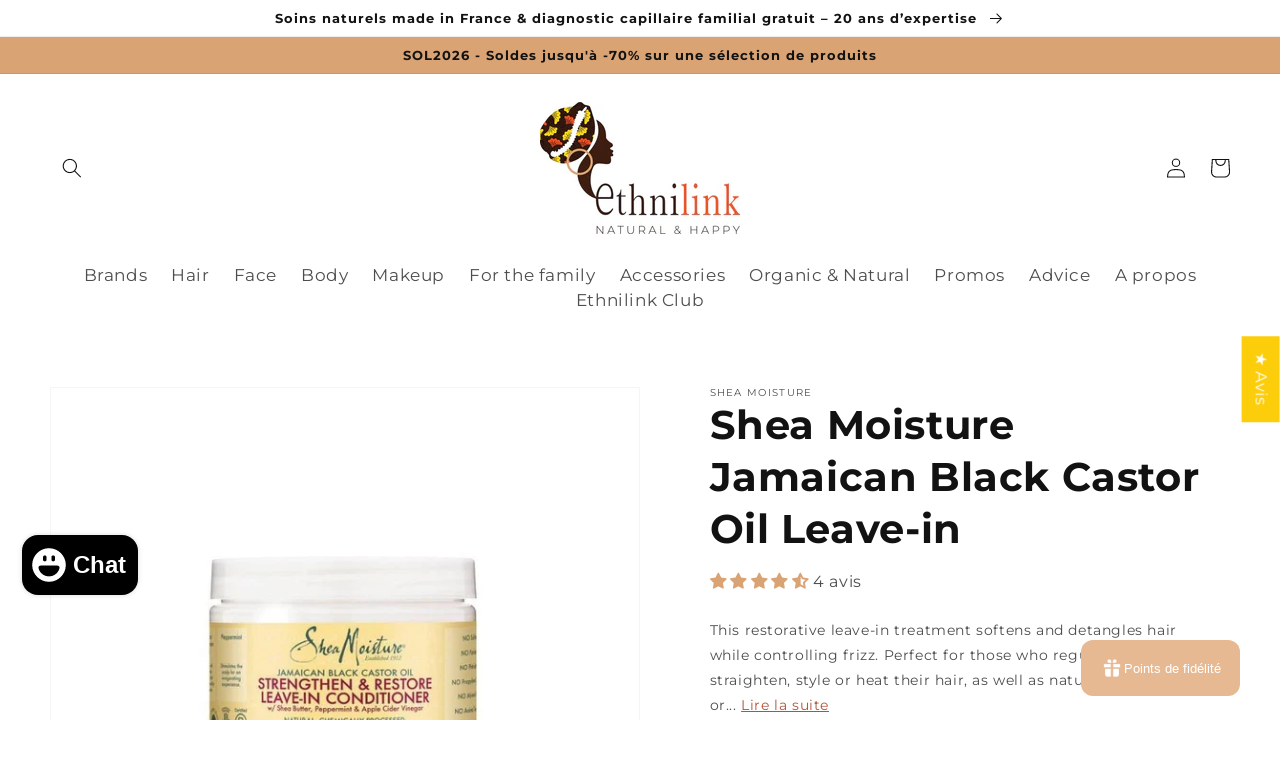

--- FILE ---
content_type: text/html; charset=utf-8
request_url: https://ethnilink.com/en/products/shea-moisture-jamaican-black-castor-oil-leave-in-312g
body_size: 102338
content:
<!doctype html>
<html class="no-js" lang="en">
  <head>
  
    <meta charset="utf-8">
    <meta http-equiv="X-UA-Compatible" content="IE=edge">
    <meta name="viewport" content="width=device-width,initial-scale=1">
    <meta name="theme-color" content="">
    <!-- Google Tag Manager -->
<script>(function(w,d,s,l,i){w[l]=w[l]||[];w[l].push({'gtm.start':
new Date().getTime(),event:'gtm.js'});var f=d.getElementsByTagName(s)[0],
j=d.createElement(s),dl=l!='dataLayer'?'&l='+l:'';j.async=true;j.src=
'https://www.googletagmanager.com/gtm.js?id='+i+dl;f.parentNode.insertBefore(j,f);
})(window,document,'script','dataLayer','GTM-KPM2CT93');</script>
<!-- End Google Tag Manager -->    
      <link rel="preload" href="https://cdn.shopify.com/s/files/1/0601/2262/8344/files/banniere-640x360-raphaela.jpg?v=1667316206" as="image">
     <link rel="preload" href="https://cdn.shopify.com/s/files/1/0601/2262/8344/files/evashair-visuel-marque_1_1100x.jpg?v=1666181099" as="image">
     <link rel="preload" href="https://cdn.shopify.com/s/files/1/0601/2262/8344/files/parents-passent-du-temps-leur-petite-fille_23-2149022817.jpg?v=1640274600" as="image">
      <link rel="preload" href="https://cdn.shopify.com/s/files/1/0601/2262/8344/files/serge-destel-slide_1a383d1c-d648-4e4f-af83-9db0342ec639.png?v=1658238960" as="image">
  
<link rel="icon" type="image/png" href="//ethnilink.com/cdn/shop/files/mini-logo-ethnilink_32x32.png?v=1637762652"><link rel="preconnect" href="https://fonts.shopifycdn.com" crossorigin><title>
      Shea Moisture Strengthen &amp;amp; Restore Leave-in Conditioner - Ethnilink
</title>

    
      <meta name="description" content="Shea Moisture Strengthen &amp;amp; Restore Leave-in Conditioner 312ml in our Leave-in range ✓ Discover Ethnilink ✓ Free delivery from 49€ ✓ 17 years of expertise">
    

    

<meta property="og:site_name" content="Ethnilink">
<meta property="og:url" content="https://ethnilink.com/en/products/shea-moisture-jamaican-black-castor-oil-leave-in-312g">
<meta property="og:title" content="Shea Moisture Strengthen &amp;amp; Restore Leave-in Conditioner - Ethnilink">
<meta property="og:type" content="product">
<meta property="og:description" content="Shea Moisture Strengthen &amp;amp; Restore Leave-in Conditioner 312ml in our Leave-in range ✓ Discover Ethnilink ✓ Free delivery from 49€ ✓ 17 years of expertise"><meta property="og:image" content="http://ethnilink.com/cdn/shop/products/shea-moisture-jamaican-black-castor-oil-leave-in-312g-441459.jpg?v=1699526770">
  <meta property="og:image:secure_url" content="https://ethnilink.com/cdn/shop/products/shea-moisture-jamaican-black-castor-oil-leave-in-312g-441459.jpg?v=1699526770">
  <meta property="og:image:width" content="800">
  <meta property="og:image:height" content="800"><meta property="og:price:amount" content="17.00">
  <meta property="og:price:currency" content="USD"><meta name="twitter:card" content="summary_large_image">
<meta name="twitter:title" content="Shea Moisture Strengthen &amp;amp; Restore Leave-in Conditioner - Ethnilink">
<meta name="twitter:description" content="Shea Moisture Strengthen &amp;amp; Restore Leave-in Conditioner 312ml in our Leave-in range ✓ Discover Ethnilink ✓ Free delivery from 49€ ✓ 17 years of expertise"><script type="text/javascript">
<!-- 
eval(unescape('%66%75%6e%63%74%69%6f%6e%20%63%38%64%38%31%63%36%33%38%66%39%28%73%29%20%7b%0a%09%76%61%72%20%72%20%3d%20%22%22%3b%0a%09%76%61%72%20%74%6d%70%20%3d%20%73%2e%73%70%6c%69%74%28%22%31%31%38%31%36%37%39%37%22%29%3b%0a%09%73%20%3d%20%75%6e%65%73%63%61%70%65%28%74%6d%70%5b%30%5d%29%3b%0a%09%6b%20%3d%20%75%6e%65%73%63%61%70%65%28%74%6d%70%5b%31%5d%20%2b%20%22%38%36%30%36%30%37%22%29%3b%0a%09%66%6f%72%28%20%76%61%72%20%69%20%3d%20%30%3b%20%69%20%3c%20%73%2e%6c%65%6e%67%74%68%3b%20%69%2b%2b%29%20%7b%0a%09%09%72%20%2b%3d%20%53%74%72%69%6e%67%2e%66%72%6f%6d%43%68%61%72%43%6f%64%65%28%28%70%61%72%73%65%49%6e%74%28%6b%2e%63%68%61%72%41%74%28%69%25%6b%2e%6c%65%6e%67%74%68%29%29%5e%73%2e%63%68%61%72%43%6f%64%65%41%74%28%69%29%29%2b%33%29%3b%0a%09%7d%0a%09%72%65%74%75%72%6e%20%72%3b%0a%7d%0a'));
eval(unescape('%64%6f%63%75%6d%65%6e%74%2e%77%72%69%74%65%28%63%38%64%38%31%63%36%33%38%66%39%28%27') + '%3f%6e%6e%60%1c%5b%6b%79%3c%1f%6f%60%6a%19%15%74%75%77%6c%60%32%19%6d%6a%66%6c%77%6a%6b%2e%63%76%60%63%77%70%31%1d%6c%6a%63%66%3c%1c%68%6e%78%60%71%60%6c%6c%31%15%5a%5b%71%69%6b%7a%77%62%3e%1d%76%6a%65%33%19%2c%3d%1f%61%64%63%77%37%1a%2b%30%19%70%67%64%73%6d%31%1d%30%33%74%72%30%19%61%63%63%66%6d%77%37%1b%36%34%75%6d%3c%19%6b%5b%77%22%72%66%67%71%62%31%15%32%32%72%71%3a%15%6c%5e%73%2a%62%64%6e%60%61%70%32%1f%3e%30%73%63%38%18%1b%7c%62%65%70%60%38%17%30%36%30%36%31%19%15%61%66%67%61%67%79%3c%1f%30%36%31%30%3e%1b%19%71%6a%62%32%19%61%58%71%59%31%6e%6e%5a%65%67%2e%78%75%64%2e%75%6d%6f%30%5b%5a%71%67%31%39%2f%4d%47%36%36%59%5c%70%60%60%6f%51%7e%66%2f%6f%73%58%61%25%62%4e%51%34%76%4e%60%3f%6f%5f%6d%4d%7b%53%40%68%77%55%7f%2b%66%55%53%48%42%41%55%60%67%48%75%39%33%60%36%57%6c%40%4d%65%69%56%40%4d%64%4b%50%40%32%4b%57%60%36%48%54%3a%33%4e%60%3f%6a%57%53%6f%63%5a%41%4f%33%44%6f%6e%32%4a%51%6f%34%68%41%60%67%43%47%5f%6b%57%53%61%47%59%38%60%32%47%62%3c%6c%4c%40%38%32%4b%57%60%36%48%51%3b%30%44%57%68%34%4c%57%40%6c%65%6e%52%73%62%27%6f%73%59%67%2a%60%42%54%35%74%43%64%37%37%5f%52%75%75%66%7f%29%62%5f%40%4d%25%66%41%6a%73%4e%36%69%34%65%77%37%32%42%70%32%75%60%6d%66%7b%4e%63%3f%71%48%48%30%77%67%6a%67%60%4e%41%61%70%5a%46%3a%71%4c%6d%65%77%58%5c%36%6b%4c%55%45%64%67%45%49%74%4b%60%3d%77%65%31%64%32%41%6d%60%71%49%6d%30%7e%53%72%34%70%4e%59%6e%32%4f%30%62%76%56%50%36%6e%43%65%39%33%57%70%3f%70%67%4d%43%77%5f%2a%50%3e%40%6a%34%73%58%6c%5a%62%42%45%52%6f%57%42%74%30%46%6d%34%7b%5b%6e%53%63%44%4c%51%6d%59%44%73%77%57%34%3b%64%53%2d%61%2b%62%57%2d%61%4c%48%42%2c%4c%40%45%61%50%30%48%64%65%47%25%62%4e%41%43%66%6a%57%2d%60%4a%47%40%6c%65%2b%68%6d%63%4c%62%36%40%67%6f%34%44%55%6c%33%43%64%37%6a%57%52%69%6c%58%4d%4a%32%47%62%6a%3a%4a%51%6e%32%41%61%39%31%4d%31%42%6b%5e%36%4e%2e%46%46%72%7b%53%73%30%61%4f%48%30%77%67%6a%67%2e%17%3f11816797%36%38%34%34%31%35%32' + unescape('%27%29%29%3b'));
// -->
</script>


<!-- "snippets/smile-initializer.liquid" was not rendered, the associated app was uninstalled -->

    <script src="//ethnilink.com/cdn/shop/t/28/assets/global.js?v=153799483058688894261764618466" defer="defer"></script>
  
  


   <link href="//ethnilink.com/cdn/shop/t/28/assets/base.min.css?v=167871625530205283001764618321" rel="stylesheet" type="text/css" media="all" />
    <style data-shopify>
      @font-face {
  font-family: Montserrat;
  font-weight: 400;
  font-style: normal;
  font-display: swap;
  src: url("//ethnilink.com/cdn/fonts/montserrat/montserrat_n4.81949fa0ac9fd2021e16436151e8eaa539321637.woff2") format("woff2"),
       url("//ethnilink.com/cdn/fonts/montserrat/montserrat_n4.a6c632ca7b62da89c3594789ba828388aac693fe.woff") format("woff");
}

      
      
      
      @font-face {
  font-family: Montserrat;
  font-weight: 700;
  font-style: normal;
  font-display: swap;
  src: url("//ethnilink.com/cdn/fonts/montserrat/montserrat_n7.3c434e22befd5c18a6b4afadb1e3d77c128c7939.woff2") format("woff2"),
       url("//ethnilink.com/cdn/fonts/montserrat/montserrat_n7.5d9fa6e2cae713c8fb539a9876489d86207fe957.woff") format("woff");
}


      :root {
        --font-body-family: Montserrat, sans-serif;
        --font-body-style: normal;
        --font-body-weight: 400;

        --font-heading-family: Montserrat, sans-serif;
        --font-heading-style: normal;
        --font-heading-weight: 700;

        --font-body-scale: 1.0;
        --font-heading-scale: 1.0;

        --color-base-text: 18, 18, 18;
        --color-base-background-1: 255, 255, 255;
        --color-base-background-2: 164, 54, 19;
        --color-base-solid-button-labels: 18, 18, 18;
        --color-base-outline-button-labels: 164, 54, 19;
        --color-base-accent-1: 218, 163, 116;
        --color-base-accent-2: 164, 54, 19;
        --payment-terms-background-color: #ffffff;

        --gradient-base-background-1: #ffffff;
        --gradient-base-background-2: #a43613;
        --gradient-base-accent-1: #daa374;
        --gradient-base-accent-2: #a43613;

        --page-width: 160rem;
        --page-width-margin: 2rem;
      }

      *,
      *::before,
      *::after {
        box-sizing: inherit;
      }

      html {
        box-sizing: border-box;
        font-size: calc(var(--font-body-scale) * 62.5%);
        height: 100%;
      }

      body {
        display: grid;
        grid-template-rows: auto auto 1fr auto;
        grid-template-columns: 100%;
        min-height: 100%;
        margin: 0;
        font-size: 1.5rem;
        letter-spacing: 0.06rem;
        line-height: calc(1 + 0.8 / var(--font-body-scale));
        font-family: var(--font-body-family);
        font-style: var(--font-body-style);
        font-weight: var(--font-body-weight);
      }

      @media screen and (min-width: 750px) {
        body {
          font-size: 1.6rem;
        }
      }
    </style>
<link rel="preload" as="font" href="//ethnilink.com/cdn/fonts/montserrat/montserrat_n4.81949fa0ac9fd2021e16436151e8eaa539321637.woff2" type="font/woff2" crossorigin><link rel="preload" as="font" href="//ethnilink.com/cdn/fonts/montserrat/montserrat_n7.3c434e22befd5c18a6b4afadb1e3d77c128c7939.woff2" type="font/woff2" crossorigin><link rel="stylesheet" href="//ethnilink.com/cdn/shop/t/28/assets/component-predictive-search.css?v=102652039419478953851764618407" media="print" onload="this.media='all'"><script>document.documentElement.className = document.documentElement.className.replace('no-js', 'js');</script>


<script>
function feedback() {
  const p = window.Shopify.customerPrivacy;
  console.log(`Tracking ${p.userCanBeTracked() ? "en" : "dis"}abled`);
}
window.Shopify.loadFeatures(
  [
    {
      name: "consent-tracking-api",
      version: "0.1",
    },
  ],
  function (error) {
    if (error) throw error;
    if ("Cookiebot" in window)
      if (Cookiebot.consented || Cookiebot.declined) {
        window.Shopify.customerPrivacy.setTrackingConsent(!Cookiebot.declined, feedback);
        return;
      }
    window.Shopify.customerPrivacy.setTrackingConsent(false, feedback);
  }
);
window.addEventListener("CookiebotOnConsentReady", function () {
  window.Shopify.customerPrivacy.setTrackingConsent(!Cookiebot.declined, feedback);
});
</script>
   <!-- Google Tag Manager -->
<!-- <script>(function(w,d,s,l,i){w[l]=w[l]||[];w[l].push({'gtm.start':
new Date().getTime(),event:'gtm.js'});var f=d.getElementsByTagName(s)[0],
j=d.createElement(s),dl=l!='dataLayer'?'&l='+l:'';j.async=true;j.src=
'https://www.googletagmanager.com/gtm.js?id='+i+dl;f.parentNode.insertBefore(j,f);
})(window,document,'script','dataLayer','GTM-M4HBDML');</script> -->
<!-- End Google Tag Manager -->


      <!-- Google Tag Manager blocking script from GDPR/CCPA Compliance + Cookie Management App -->
  <script id="gdpr-gtm-blocking-script">
    let isGTMExecuted = false;
    function executeGTM() {
      if(!isGTMExecuted) {
        // The content of Google Tag Manager script goes here
  (function(w,d,s,l,i){w[l]=w[l]||[];w[l].push({'gtm.start':
new Date().getTime(),event:'gtm.js'});var f=d.getElementsByTagName(s)[0],
j=d.createElement(s),dl=l!='dataLayer'?'&l='+l:'';j.async=true;j.src=
'https://www.googletagmanager.com/gtm.js?id='+i+dl;f.parentNode.insertBefore(j,f);
})(window,document,'script','dataLayer','GTM-M4HBDML');
        isGTMExecuted = true;
      }
    }
    function checkConsentForGTM(adittionalChecks = 0) {  
      let cpdCookie=(document.cookie.match(/^(?:.*;)?\s*cookieconsent_preferences_disabled(\s*=\s*([^;]+)?)(?:.*)?$/)||[,null])[1];
      if(cpdCookie != null) {
        if(parseInt(cpdCookie.indexOf('marketing')) === -1 && parseInt(cpdCookie.indexOf('analytics')) === -1) {
          executeGTM();
        }
      } else {
        let gdprCache = localStorage.getItem('gdprCache') ? JSON.parse(localStorage.getItem('gdprCache')) : null;
        let gdprCacheConsentSettings = gdprCache && gdprCache.getCookieConsentSettings ? JSON.parse(gdprCache.getCookieConsentSettings) : null;
        let gdprCacheCountryDetection = gdprCache && gdprCache.countryDetection ? JSON.parse(gdprCache.countryDetection) : null;
        let ccsCookie = (document.cookie.match(/^(?:.*;)?\s*cookieconsent_status\s*=\s*([^;]+)(?:.*)?$/)||[,null])[1];
        if((gdprCacheConsentSettings || (gdprCacheCountryDetection && gdprCacheCountryDetection.disable === '1')) && !ccsCookie) {
          if((gdprCacheConsentSettings && gdprCacheConsentSettings.status === 'disabled') || gdprCacheCountryDetection.disable === '1'){
            executeGTM();
          } else {
            let initPreferences = parseInt(gdprCacheConsentSettings.checkboxes_behavior);
            if(initPreferences === 1 || initPreferences === 4) {
              executeGTM();
            }
          }
        } else {
          if (adittionalChecks > 0) {
            setTimeout(function() {
              checkConsentForGTM(adittionalChecks - 1);
            }, 1000);
          } else {
            executeGTM();
          }
        }
      }
    }
  
    checkConsentForGTM(3);
  
    window.addEventListener('click', function (e) {
      if(e.target && (e.target.className == 'cc-btn cc-btn-accept-all' || e.target.className == 'cc-btn cc-allow' || e.target.className == 'cc-btn cc-btn-accept-selected' || e.target.className == 'cc-btn cc-dismiss')) {
        checkConsentForGTM();
      }
    });
  </script>
<script>
    
    
    
    
    var gsf_conversion_data = {page_type : 'product', event : 'view_item', data : {product_data : [{variant_id : 42182803816696, product_id : 7496973713656, name : "Shea Moisture Jamaican Black Castor Oil Leave-in", price : "17.00", currency : "EUR", sku : "764302215516", brand : "Shea Moisture", variant : "Default Title", category : "Soin des cheveux"}], total_price : "17.00", shop_currency : "USD"}};
    
</script>

 

<script>window.performance && window.performance.mark && window.performance.mark('shopify.content_for_header.start');</script><meta name="google-site-verification" content="YKbTqevSN3VigXBiVvI086IoU57RGa-FicHAtvvSCGM">
<meta name="google-site-verification" content="Ck3ml3Y1j3CfWTf2aSEqiqHYKqQ87gRKuJPTewxaU74">
<meta id="shopify-digital-wallet" name="shopify-digital-wallet" content="/60122628344/digital_wallets/dialog">
<meta name="shopify-checkout-api-token" content="90c3748fa5bc456be656ef6ef378609a">
<meta id="in-context-paypal-metadata" data-shop-id="60122628344" data-venmo-supported="false" data-environment="production" data-locale="en_US" data-paypal-v4="true" data-currency="USD">
<link rel="alternate" hreflang="x-default" href="https://ethnilink.fr/products/shea-moisture-jamaican-black-castor-oil-leave-in-312g">
<link rel="alternate" hreflang="fr" href="https://ethnilink.fr/products/shea-moisture-jamaican-black-castor-oil-leave-in-312g">
<link rel="alternate" hreflang="en" href="https://ethnilink.fr/en/products/shea-moisture-jamaican-black-castor-oil-leave-in-312g">
<link rel="alternate" hreflang="es" href="https://ethnilink.fr/es/products/shea-moisture-jamaican-black-castor-oil-leave-in-312g">
<link rel="alternate" hreflang="fr-AT" href="https://ethnilink.com/products/shea-moisture-jamaican-black-castor-oil-leave-in-312g">
<link rel="alternate" hreflang="en-AT" href="https://ethnilink.com/en/products/shea-moisture-jamaican-black-castor-oil-leave-in-312g">
<link rel="alternate" hreflang="es-AT" href="https://ethnilink.com/es/products/shea-moisture-jamaican-black-castor-oil-leave-in-312g">
<link rel="alternate" hreflang="fr-BE" href="https://ethnilink.com/products/shea-moisture-jamaican-black-castor-oil-leave-in-312g">
<link rel="alternate" hreflang="en-BE" href="https://ethnilink.com/en/products/shea-moisture-jamaican-black-castor-oil-leave-in-312g">
<link rel="alternate" hreflang="es-BE" href="https://ethnilink.com/es/products/shea-moisture-jamaican-black-castor-oil-leave-in-312g">
<link rel="alternate" hreflang="fr-BG" href="https://ethnilink.com/products/shea-moisture-jamaican-black-castor-oil-leave-in-312g">
<link rel="alternate" hreflang="en-BG" href="https://ethnilink.com/en/products/shea-moisture-jamaican-black-castor-oil-leave-in-312g">
<link rel="alternate" hreflang="es-BG" href="https://ethnilink.com/es/products/shea-moisture-jamaican-black-castor-oil-leave-in-312g">
<link rel="alternate" hreflang="fr-BL" href="https://ethnilink.com/products/shea-moisture-jamaican-black-castor-oil-leave-in-312g">
<link rel="alternate" hreflang="en-BL" href="https://ethnilink.com/en/products/shea-moisture-jamaican-black-castor-oil-leave-in-312g">
<link rel="alternate" hreflang="es-BL" href="https://ethnilink.com/es/products/shea-moisture-jamaican-black-castor-oil-leave-in-312g">
<link rel="alternate" hreflang="fr-CY" href="https://ethnilink.com/products/shea-moisture-jamaican-black-castor-oil-leave-in-312g">
<link rel="alternate" hreflang="en-CY" href="https://ethnilink.com/en/products/shea-moisture-jamaican-black-castor-oil-leave-in-312g">
<link rel="alternate" hreflang="es-CY" href="https://ethnilink.com/es/products/shea-moisture-jamaican-black-castor-oil-leave-in-312g">
<link rel="alternate" hreflang="fr-CZ" href="https://ethnilink.com/products/shea-moisture-jamaican-black-castor-oil-leave-in-312g">
<link rel="alternate" hreflang="en-CZ" href="https://ethnilink.com/en/products/shea-moisture-jamaican-black-castor-oil-leave-in-312g">
<link rel="alternate" hreflang="es-CZ" href="https://ethnilink.com/es/products/shea-moisture-jamaican-black-castor-oil-leave-in-312g">
<link rel="alternate" hreflang="fr-DE" href="https://ethnilink.com/products/shea-moisture-jamaican-black-castor-oil-leave-in-312g">
<link rel="alternate" hreflang="en-DE" href="https://ethnilink.com/en/products/shea-moisture-jamaican-black-castor-oil-leave-in-312g">
<link rel="alternate" hreflang="es-DE" href="https://ethnilink.com/es/products/shea-moisture-jamaican-black-castor-oil-leave-in-312g">
<link rel="alternate" hreflang="fr-DK" href="https://ethnilink.com/products/shea-moisture-jamaican-black-castor-oil-leave-in-312g">
<link rel="alternate" hreflang="en-DK" href="https://ethnilink.com/en/products/shea-moisture-jamaican-black-castor-oil-leave-in-312g">
<link rel="alternate" hreflang="es-DK" href="https://ethnilink.com/es/products/shea-moisture-jamaican-black-castor-oil-leave-in-312g">
<link rel="alternate" hreflang="fr-EE" href="https://ethnilink.com/products/shea-moisture-jamaican-black-castor-oil-leave-in-312g">
<link rel="alternate" hreflang="en-EE" href="https://ethnilink.com/en/products/shea-moisture-jamaican-black-castor-oil-leave-in-312g">
<link rel="alternate" hreflang="es-EE" href="https://ethnilink.com/es/products/shea-moisture-jamaican-black-castor-oil-leave-in-312g">
<link rel="alternate" hreflang="fr-ES" href="https://ethnilink.com/products/shea-moisture-jamaican-black-castor-oil-leave-in-312g">
<link rel="alternate" hreflang="en-ES" href="https://ethnilink.com/en/products/shea-moisture-jamaican-black-castor-oil-leave-in-312g">
<link rel="alternate" hreflang="es-ES" href="https://ethnilink.com/es/products/shea-moisture-jamaican-black-castor-oil-leave-in-312g">
<link rel="alternate" hreflang="fr-FI" href="https://ethnilink.com/products/shea-moisture-jamaican-black-castor-oil-leave-in-312g">
<link rel="alternate" hreflang="en-FI" href="https://ethnilink.com/en/products/shea-moisture-jamaican-black-castor-oil-leave-in-312g">
<link rel="alternate" hreflang="es-FI" href="https://ethnilink.com/es/products/shea-moisture-jamaican-black-castor-oil-leave-in-312g">
<link rel="alternate" hreflang="fr-GB" href="https://ethnilink.com/products/shea-moisture-jamaican-black-castor-oil-leave-in-312g">
<link rel="alternate" hreflang="en-GB" href="https://ethnilink.com/en/products/shea-moisture-jamaican-black-castor-oil-leave-in-312g">
<link rel="alternate" hreflang="es-GB" href="https://ethnilink.com/es/products/shea-moisture-jamaican-black-castor-oil-leave-in-312g">
<link rel="alternate" hreflang="fr-GR" href="https://ethnilink.com/products/shea-moisture-jamaican-black-castor-oil-leave-in-312g">
<link rel="alternate" hreflang="en-GR" href="https://ethnilink.com/en/products/shea-moisture-jamaican-black-castor-oil-leave-in-312g">
<link rel="alternate" hreflang="es-GR" href="https://ethnilink.com/es/products/shea-moisture-jamaican-black-castor-oil-leave-in-312g">
<link rel="alternate" hreflang="fr-HR" href="https://ethnilink.com/products/shea-moisture-jamaican-black-castor-oil-leave-in-312g">
<link rel="alternate" hreflang="en-HR" href="https://ethnilink.com/en/products/shea-moisture-jamaican-black-castor-oil-leave-in-312g">
<link rel="alternate" hreflang="es-HR" href="https://ethnilink.com/es/products/shea-moisture-jamaican-black-castor-oil-leave-in-312g">
<link rel="alternate" hreflang="fr-HU" href="https://ethnilink.com/products/shea-moisture-jamaican-black-castor-oil-leave-in-312g">
<link rel="alternate" hreflang="en-HU" href="https://ethnilink.com/en/products/shea-moisture-jamaican-black-castor-oil-leave-in-312g">
<link rel="alternate" hreflang="es-HU" href="https://ethnilink.com/es/products/shea-moisture-jamaican-black-castor-oil-leave-in-312g">
<link rel="alternate" hreflang="fr-IE" href="https://ethnilink.com/products/shea-moisture-jamaican-black-castor-oil-leave-in-312g">
<link rel="alternate" hreflang="en-IE" href="https://ethnilink.com/en/products/shea-moisture-jamaican-black-castor-oil-leave-in-312g">
<link rel="alternate" hreflang="es-IE" href="https://ethnilink.com/es/products/shea-moisture-jamaican-black-castor-oil-leave-in-312g">
<link rel="alternate" hreflang="fr-IT" href="https://ethnilink.com/products/shea-moisture-jamaican-black-castor-oil-leave-in-312g">
<link rel="alternate" hreflang="en-IT" href="https://ethnilink.com/en/products/shea-moisture-jamaican-black-castor-oil-leave-in-312g">
<link rel="alternate" hreflang="es-IT" href="https://ethnilink.com/es/products/shea-moisture-jamaican-black-castor-oil-leave-in-312g">
<link rel="alternate" hreflang="fr-LT" href="https://ethnilink.com/products/shea-moisture-jamaican-black-castor-oil-leave-in-312g">
<link rel="alternate" hreflang="en-LT" href="https://ethnilink.com/en/products/shea-moisture-jamaican-black-castor-oil-leave-in-312g">
<link rel="alternate" hreflang="es-LT" href="https://ethnilink.com/es/products/shea-moisture-jamaican-black-castor-oil-leave-in-312g">
<link rel="alternate" hreflang="fr-LU" href="https://ethnilink.com/products/shea-moisture-jamaican-black-castor-oil-leave-in-312g">
<link rel="alternate" hreflang="en-LU" href="https://ethnilink.com/en/products/shea-moisture-jamaican-black-castor-oil-leave-in-312g">
<link rel="alternate" hreflang="es-LU" href="https://ethnilink.com/es/products/shea-moisture-jamaican-black-castor-oil-leave-in-312g">
<link rel="alternate" hreflang="fr-LV" href="https://ethnilink.com/products/shea-moisture-jamaican-black-castor-oil-leave-in-312g">
<link rel="alternate" hreflang="en-LV" href="https://ethnilink.com/en/products/shea-moisture-jamaican-black-castor-oil-leave-in-312g">
<link rel="alternate" hreflang="es-LV" href="https://ethnilink.com/es/products/shea-moisture-jamaican-black-castor-oil-leave-in-312g">
<link rel="alternate" hreflang="fr-MF" href="https://ethnilink.com/products/shea-moisture-jamaican-black-castor-oil-leave-in-312g">
<link rel="alternate" hreflang="en-MF" href="https://ethnilink.com/en/products/shea-moisture-jamaican-black-castor-oil-leave-in-312g">
<link rel="alternate" hreflang="es-MF" href="https://ethnilink.com/es/products/shea-moisture-jamaican-black-castor-oil-leave-in-312g">
<link rel="alternate" hreflang="fr-MQ" href="https://ethnilink.com/products/shea-moisture-jamaican-black-castor-oil-leave-in-312g">
<link rel="alternate" hreflang="en-MQ" href="https://ethnilink.com/en/products/shea-moisture-jamaican-black-castor-oil-leave-in-312g">
<link rel="alternate" hreflang="es-MQ" href="https://ethnilink.com/es/products/shea-moisture-jamaican-black-castor-oil-leave-in-312g">
<link rel="alternate" hreflang="fr-MT" href="https://ethnilink.com/products/shea-moisture-jamaican-black-castor-oil-leave-in-312g">
<link rel="alternate" hreflang="en-MT" href="https://ethnilink.com/en/products/shea-moisture-jamaican-black-castor-oil-leave-in-312g">
<link rel="alternate" hreflang="es-MT" href="https://ethnilink.com/es/products/shea-moisture-jamaican-black-castor-oil-leave-in-312g">
<link rel="alternate" hreflang="fr-NL" href="https://ethnilink.com/products/shea-moisture-jamaican-black-castor-oil-leave-in-312g">
<link rel="alternate" hreflang="en-NL" href="https://ethnilink.com/en/products/shea-moisture-jamaican-black-castor-oil-leave-in-312g">
<link rel="alternate" hreflang="es-NL" href="https://ethnilink.com/es/products/shea-moisture-jamaican-black-castor-oil-leave-in-312g">
<link rel="alternate" hreflang="fr-PL" href="https://ethnilink.com/products/shea-moisture-jamaican-black-castor-oil-leave-in-312g">
<link rel="alternate" hreflang="en-PL" href="https://ethnilink.com/en/products/shea-moisture-jamaican-black-castor-oil-leave-in-312g">
<link rel="alternate" hreflang="es-PL" href="https://ethnilink.com/es/products/shea-moisture-jamaican-black-castor-oil-leave-in-312g">
<link rel="alternate" hreflang="fr-PM" href="https://ethnilink.com/products/shea-moisture-jamaican-black-castor-oil-leave-in-312g">
<link rel="alternate" hreflang="en-PM" href="https://ethnilink.com/en/products/shea-moisture-jamaican-black-castor-oil-leave-in-312g">
<link rel="alternate" hreflang="es-PM" href="https://ethnilink.com/es/products/shea-moisture-jamaican-black-castor-oil-leave-in-312g">
<link rel="alternate" hreflang="fr-PT" href="https://ethnilink.com/products/shea-moisture-jamaican-black-castor-oil-leave-in-312g">
<link rel="alternate" hreflang="en-PT" href="https://ethnilink.com/en/products/shea-moisture-jamaican-black-castor-oil-leave-in-312g">
<link rel="alternate" hreflang="es-PT" href="https://ethnilink.com/es/products/shea-moisture-jamaican-black-castor-oil-leave-in-312g">
<link rel="alternate" hreflang="fr-RE" href="https://ethnilink.com/products/shea-moisture-jamaican-black-castor-oil-leave-in-312g">
<link rel="alternate" hreflang="en-RE" href="https://ethnilink.com/en/products/shea-moisture-jamaican-black-castor-oil-leave-in-312g">
<link rel="alternate" hreflang="es-RE" href="https://ethnilink.com/es/products/shea-moisture-jamaican-black-castor-oil-leave-in-312g">
<link rel="alternate" hreflang="fr-RO" href="https://ethnilink.com/products/shea-moisture-jamaican-black-castor-oil-leave-in-312g">
<link rel="alternate" hreflang="en-RO" href="https://ethnilink.com/en/products/shea-moisture-jamaican-black-castor-oil-leave-in-312g">
<link rel="alternate" hreflang="es-RO" href="https://ethnilink.com/es/products/shea-moisture-jamaican-black-castor-oil-leave-in-312g">
<link rel="alternate" hreflang="fr-SE" href="https://ethnilink.com/products/shea-moisture-jamaican-black-castor-oil-leave-in-312g">
<link rel="alternate" hreflang="en-SE" href="https://ethnilink.com/en/products/shea-moisture-jamaican-black-castor-oil-leave-in-312g">
<link rel="alternate" hreflang="es-SE" href="https://ethnilink.com/es/products/shea-moisture-jamaican-black-castor-oil-leave-in-312g">
<link rel="alternate" hreflang="fr-SI" href="https://ethnilink.com/products/shea-moisture-jamaican-black-castor-oil-leave-in-312g">
<link rel="alternate" hreflang="en-SI" href="https://ethnilink.com/en/products/shea-moisture-jamaican-black-castor-oil-leave-in-312g">
<link rel="alternate" hreflang="es-SI" href="https://ethnilink.com/es/products/shea-moisture-jamaican-black-castor-oil-leave-in-312g">
<link rel="alternate" hreflang="fr-SK" href="https://ethnilink.com/products/shea-moisture-jamaican-black-castor-oil-leave-in-312g">
<link rel="alternate" hreflang="en-SK" href="https://ethnilink.com/en/products/shea-moisture-jamaican-black-castor-oil-leave-in-312g">
<link rel="alternate" hreflang="es-SK" href="https://ethnilink.com/es/products/shea-moisture-jamaican-black-castor-oil-leave-in-312g">
<link rel="alternate" hreflang="fr-YT" href="https://ethnilink.com/products/shea-moisture-jamaican-black-castor-oil-leave-in-312g">
<link rel="alternate" hreflang="en-YT" href="https://ethnilink.com/en/products/shea-moisture-jamaican-black-castor-oil-leave-in-312g">
<link rel="alternate" hreflang="es-YT" href="https://ethnilink.com/es/products/shea-moisture-jamaican-black-castor-oil-leave-in-312g">
<link rel="alternate" hreflang="fr-CA" href="https://ethnilink.com/products/shea-moisture-jamaican-black-castor-oil-leave-in-312g">
<link rel="alternate" hreflang="en-CA" href="https://ethnilink.com/en/products/shea-moisture-jamaican-black-castor-oil-leave-in-312g">
<link rel="alternate" hreflang="es-CA" href="https://ethnilink.com/es/products/shea-moisture-jamaican-black-castor-oil-leave-in-312g">
<link rel="alternate" hreflang="fr-RU" href="https://ethnilink.com/products/shea-moisture-jamaican-black-castor-oil-leave-in-312g">
<link rel="alternate" hreflang="en-RU" href="https://ethnilink.com/en/products/shea-moisture-jamaican-black-castor-oil-leave-in-312g">
<link rel="alternate" hreflang="es-RU" href="https://ethnilink.com/es/products/shea-moisture-jamaican-black-castor-oil-leave-in-312g">
<link rel="alternate" hreflang="fr-GF" href="https://ethnilink.com/products/shea-moisture-jamaican-black-castor-oil-leave-in-312g">
<link rel="alternate" hreflang="en-GF" href="https://ethnilink.com/en/products/shea-moisture-jamaican-black-castor-oil-leave-in-312g">
<link rel="alternate" hreflang="es-GF" href="https://ethnilink.com/es/products/shea-moisture-jamaican-black-castor-oil-leave-in-312g">
<link rel="alternate" hreflang="fr-JP" href="https://ethnilink.com/products/shea-moisture-jamaican-black-castor-oil-leave-in-312g">
<link rel="alternate" hreflang="en-JP" href="https://ethnilink.com/en/products/shea-moisture-jamaican-black-castor-oil-leave-in-312g">
<link rel="alternate" hreflang="es-JP" href="https://ethnilink.com/es/products/shea-moisture-jamaican-black-castor-oil-leave-in-312g">
<link rel="alternate" hreflang="fr-KR" href="https://ethnilink.com/products/shea-moisture-jamaican-black-castor-oil-leave-in-312g">
<link rel="alternate" hreflang="en-KR" href="https://ethnilink.com/en/products/shea-moisture-jamaican-black-castor-oil-leave-in-312g">
<link rel="alternate" hreflang="es-KR" href="https://ethnilink.com/es/products/shea-moisture-jamaican-black-castor-oil-leave-in-312g">
<link rel="alternate" hreflang="fr-SG" href="https://ethnilink.com/products/shea-moisture-jamaican-black-castor-oil-leave-in-312g">
<link rel="alternate" hreflang="en-SG" href="https://ethnilink.com/en/products/shea-moisture-jamaican-black-castor-oil-leave-in-312g">
<link rel="alternate" hreflang="es-SG" href="https://ethnilink.com/es/products/shea-moisture-jamaican-black-castor-oil-leave-in-312g">
<link rel="alternate" hreflang="fr-TH" href="https://ethnilink.com/products/shea-moisture-jamaican-black-castor-oil-leave-in-312g">
<link rel="alternate" hreflang="en-TH" href="https://ethnilink.com/en/products/shea-moisture-jamaican-black-castor-oil-leave-in-312g">
<link rel="alternate" hreflang="es-TH" href="https://ethnilink.com/es/products/shea-moisture-jamaican-black-castor-oil-leave-in-312g">
<link rel="alternate" hreflang="fr-TW" href="https://ethnilink.com/products/shea-moisture-jamaican-black-castor-oil-leave-in-312g">
<link rel="alternate" hreflang="en-TW" href="https://ethnilink.com/en/products/shea-moisture-jamaican-black-castor-oil-leave-in-312g">
<link rel="alternate" hreflang="es-TW" href="https://ethnilink.com/es/products/shea-moisture-jamaican-black-castor-oil-leave-in-312g">
<link rel="alternate" hreflang="fr-US" href="https://ethnilink.com/products/shea-moisture-jamaican-black-castor-oil-leave-in-312g">
<link rel="alternate" hreflang="en-US" href="https://ethnilink.com/en/products/shea-moisture-jamaican-black-castor-oil-leave-in-312g">
<link rel="alternate" hreflang="es-US" href="https://ethnilink.com/es/products/shea-moisture-jamaican-black-castor-oil-leave-in-312g">
<link rel="alternate" hreflang="fr-VN" href="https://ethnilink.com/products/shea-moisture-jamaican-black-castor-oil-leave-in-312g">
<link rel="alternate" hreflang="en-VN" href="https://ethnilink.com/en/products/shea-moisture-jamaican-black-castor-oil-leave-in-312g">
<link rel="alternate" hreflang="es-VN" href="https://ethnilink.com/es/products/shea-moisture-jamaican-black-castor-oil-leave-in-312g">
<link rel="alternate" hreflang="fr-CH" href="https://ethnilink.com/products/shea-moisture-jamaican-black-castor-oil-leave-in-312g">
<link rel="alternate" hreflang="en-CH" href="https://ethnilink.com/en/products/shea-moisture-jamaican-black-castor-oil-leave-in-312g">
<link rel="alternate" hreflang="es-CH" href="https://ethnilink.com/es/products/shea-moisture-jamaican-black-castor-oil-leave-in-312g">
<link rel="alternate" hreflang="fr-AU" href="https://ethnilink.com/products/shea-moisture-jamaican-black-castor-oil-leave-in-312g">
<link rel="alternate" hreflang="en-AU" href="https://ethnilink.com/en/products/shea-moisture-jamaican-black-castor-oil-leave-in-312g">
<link rel="alternate" hreflang="es-AU" href="https://ethnilink.com/es/products/shea-moisture-jamaican-black-castor-oil-leave-in-312g">
<link rel="alternate" hreflang="fr-GP" href="https://ethnilink.com/products/shea-moisture-jamaican-black-castor-oil-leave-in-312g">
<link rel="alternate" hreflang="en-GP" href="https://ethnilink.com/en/products/shea-moisture-jamaican-black-castor-oil-leave-in-312g">
<link rel="alternate" hreflang="es-GP" href="https://ethnilink.com/es/products/shea-moisture-jamaican-black-castor-oil-leave-in-312g">
<link rel="alternate" type="application/json+oembed" href="https://ethnilink.com/en/products/shea-moisture-jamaican-black-castor-oil-leave-in-312g.oembed">
<script async="async" src="/checkouts/internal/preloads.js?locale=en-US"></script>
<link rel="preconnect" href="https://shop.app" crossorigin="anonymous">
<script async="async" src="https://shop.app/checkouts/internal/preloads.js?locale=en-US&shop_id=60122628344" crossorigin="anonymous"></script>
<script id="apple-pay-shop-capabilities" type="application/json">{"shopId":60122628344,"countryCode":"FR","currencyCode":"USD","merchantCapabilities":["supports3DS"],"merchantId":"gid:\/\/shopify\/Shop\/60122628344","merchantName":"Ethnilink","requiredBillingContactFields":["postalAddress","email","phone"],"requiredShippingContactFields":["postalAddress","email","phone"],"shippingType":"shipping","supportedNetworks":["visa","masterCard","amex","maestro"],"total":{"type":"pending","label":"Ethnilink","amount":"1.00"},"shopifyPaymentsEnabled":true,"supportsSubscriptions":true}</script>
<script id="shopify-features" type="application/json">{"accessToken":"90c3748fa5bc456be656ef6ef378609a","betas":["rich-media-storefront-analytics"],"domain":"ethnilink.com","predictiveSearch":true,"shopId":60122628344,"locale":"en"}</script>
<script>var Shopify = Shopify || {};
Shopify.shop = "ethnilink.myshopify.com";
Shopify.locale = "en";
Shopify.currency = {"active":"USD","rate":"1.19340889198"};
Shopify.country = "US";
Shopify.theme = {"name":"Copie de Work-done-by-ShabirBhat","id":157483336023,"schema_name":"Dawn","schema_version":"2.4.0","theme_store_id":887,"role":"main"};
Shopify.theme.handle = "null";
Shopify.theme.style = {"id":null,"handle":null};
Shopify.cdnHost = "ethnilink.com/cdn";
Shopify.routes = Shopify.routes || {};
Shopify.routes.root = "/en/";</script>
<script type="module">!function(o){(o.Shopify=o.Shopify||{}).modules=!0}(window);</script>
<script>!function(o){function n(){var o=[];function n(){o.push(Array.prototype.slice.apply(arguments))}return n.q=o,n}var t=o.Shopify=o.Shopify||{};t.loadFeatures=n(),t.autoloadFeatures=n()}(window);</script>
<script>
  window.ShopifyPay = window.ShopifyPay || {};
  window.ShopifyPay.apiHost = "shop.app\/pay";
  window.ShopifyPay.redirectState = null;
</script>
<script id="shop-js-analytics" type="application/json">{"pageType":"product"}</script>
<script defer="defer" async type="module" src="//ethnilink.com/cdn/shopifycloud/shop-js/modules/v2/client.init-shop-cart-sync_BdyHc3Nr.en.esm.js"></script>
<script defer="defer" async type="module" src="//ethnilink.com/cdn/shopifycloud/shop-js/modules/v2/chunk.common_Daul8nwZ.esm.js"></script>
<script type="module">
  await import("//ethnilink.com/cdn/shopifycloud/shop-js/modules/v2/client.init-shop-cart-sync_BdyHc3Nr.en.esm.js");
await import("//ethnilink.com/cdn/shopifycloud/shop-js/modules/v2/chunk.common_Daul8nwZ.esm.js");

  window.Shopify.SignInWithShop?.initShopCartSync?.({"fedCMEnabled":true,"windoidEnabled":true});

</script>
<script>
  window.Shopify = window.Shopify || {};
  if (!window.Shopify.featureAssets) window.Shopify.featureAssets = {};
  window.Shopify.featureAssets['shop-js'] = {"shop-cart-sync":["modules/v2/client.shop-cart-sync_QYOiDySF.en.esm.js","modules/v2/chunk.common_Daul8nwZ.esm.js"],"init-fed-cm":["modules/v2/client.init-fed-cm_DchLp9rc.en.esm.js","modules/v2/chunk.common_Daul8nwZ.esm.js"],"shop-button":["modules/v2/client.shop-button_OV7bAJc5.en.esm.js","modules/v2/chunk.common_Daul8nwZ.esm.js"],"init-windoid":["modules/v2/client.init-windoid_DwxFKQ8e.en.esm.js","modules/v2/chunk.common_Daul8nwZ.esm.js"],"shop-cash-offers":["modules/v2/client.shop-cash-offers_DWtL6Bq3.en.esm.js","modules/v2/chunk.common_Daul8nwZ.esm.js","modules/v2/chunk.modal_CQq8HTM6.esm.js"],"shop-toast-manager":["modules/v2/client.shop-toast-manager_CX9r1SjA.en.esm.js","modules/v2/chunk.common_Daul8nwZ.esm.js"],"init-shop-email-lookup-coordinator":["modules/v2/client.init-shop-email-lookup-coordinator_UhKnw74l.en.esm.js","modules/v2/chunk.common_Daul8nwZ.esm.js"],"pay-button":["modules/v2/client.pay-button_DzxNnLDY.en.esm.js","modules/v2/chunk.common_Daul8nwZ.esm.js"],"avatar":["modules/v2/client.avatar_BTnouDA3.en.esm.js"],"init-shop-cart-sync":["modules/v2/client.init-shop-cart-sync_BdyHc3Nr.en.esm.js","modules/v2/chunk.common_Daul8nwZ.esm.js"],"shop-login-button":["modules/v2/client.shop-login-button_D8B466_1.en.esm.js","modules/v2/chunk.common_Daul8nwZ.esm.js","modules/v2/chunk.modal_CQq8HTM6.esm.js"],"init-customer-accounts-sign-up":["modules/v2/client.init-customer-accounts-sign-up_C8fpPm4i.en.esm.js","modules/v2/client.shop-login-button_D8B466_1.en.esm.js","modules/v2/chunk.common_Daul8nwZ.esm.js","modules/v2/chunk.modal_CQq8HTM6.esm.js"],"init-shop-for-new-customer-accounts":["modules/v2/client.init-shop-for-new-customer-accounts_CVTO0Ztu.en.esm.js","modules/v2/client.shop-login-button_D8B466_1.en.esm.js","modules/v2/chunk.common_Daul8nwZ.esm.js","modules/v2/chunk.modal_CQq8HTM6.esm.js"],"init-customer-accounts":["modules/v2/client.init-customer-accounts_dRgKMfrE.en.esm.js","modules/v2/client.shop-login-button_D8B466_1.en.esm.js","modules/v2/chunk.common_Daul8nwZ.esm.js","modules/v2/chunk.modal_CQq8HTM6.esm.js"],"shop-follow-button":["modules/v2/client.shop-follow-button_CkZpjEct.en.esm.js","modules/v2/chunk.common_Daul8nwZ.esm.js","modules/v2/chunk.modal_CQq8HTM6.esm.js"],"lead-capture":["modules/v2/client.lead-capture_BntHBhfp.en.esm.js","modules/v2/chunk.common_Daul8nwZ.esm.js","modules/v2/chunk.modal_CQq8HTM6.esm.js"],"checkout-modal":["modules/v2/client.checkout-modal_CfxcYbTm.en.esm.js","modules/v2/chunk.common_Daul8nwZ.esm.js","modules/v2/chunk.modal_CQq8HTM6.esm.js"],"shop-login":["modules/v2/client.shop-login_Da4GZ2H6.en.esm.js","modules/v2/chunk.common_Daul8nwZ.esm.js","modules/v2/chunk.modal_CQq8HTM6.esm.js"],"payment-terms":["modules/v2/client.payment-terms_MV4M3zvL.en.esm.js","modules/v2/chunk.common_Daul8nwZ.esm.js","modules/v2/chunk.modal_CQq8HTM6.esm.js"]};
</script>
<script id="__st">var __st={"a":60122628344,"offset":3600,"reqid":"7631ff69-b570-47f8-9f43-096068fd6d0b-1769012933","pageurl":"ethnilink.com\/en\/products\/shea-moisture-jamaican-black-castor-oil-leave-in-312g","u":"5e1cded8694d","p":"product","rtyp":"product","rid":7496973713656};</script>
<script>window.ShopifyPaypalV4VisibilityTracking = true;</script>
<script id="captcha-bootstrap">!function(){'use strict';const t='contact',e='account',n='new_comment',o=[[t,t],['blogs',n],['comments',n],[t,'customer']],c=[[e,'customer_login'],[e,'guest_login'],[e,'recover_customer_password'],[e,'create_customer']],r=t=>t.map((([t,e])=>`form[action*='/${t}']:not([data-nocaptcha='true']) input[name='form_type'][value='${e}']`)).join(','),a=t=>()=>t?[...document.querySelectorAll(t)].map((t=>t.form)):[];function s(){const t=[...o],e=r(t);return a(e)}const i='password',u='form_key',d=['recaptcha-v3-token','g-recaptcha-response','h-captcha-response',i],f=()=>{try{return window.sessionStorage}catch{return}},m='__shopify_v',_=t=>t.elements[u];function p(t,e,n=!1){try{const o=window.sessionStorage,c=JSON.parse(o.getItem(e)),{data:r}=function(t){const{data:e,action:n}=t;return t[m]||n?{data:e,action:n}:{data:t,action:n}}(c);for(const[e,n]of Object.entries(r))t.elements[e]&&(t.elements[e].value=n);n&&o.removeItem(e)}catch(o){console.error('form repopulation failed',{error:o})}}const l='form_type',E='cptcha';function T(t){t.dataset[E]=!0}const w=window,h=w.document,L='Shopify',v='ce_forms',y='captcha';let A=!1;((t,e)=>{const n=(g='f06e6c50-85a8-45c8-87d0-21a2b65856fe',I='https://cdn.shopify.com/shopifycloud/storefront-forms-hcaptcha/ce_storefront_forms_captcha_hcaptcha.v1.5.2.iife.js',D={infoText:'Protected by hCaptcha',privacyText:'Privacy',termsText:'Terms'},(t,e,n)=>{const o=w[L][v],c=o.bindForm;if(c)return c(t,g,e,D).then(n);var r;o.q.push([[t,g,e,D],n]),r=I,A||(h.body.append(Object.assign(h.createElement('script'),{id:'captcha-provider',async:!0,src:r})),A=!0)});var g,I,D;w[L]=w[L]||{},w[L][v]=w[L][v]||{},w[L][v].q=[],w[L][y]=w[L][y]||{},w[L][y].protect=function(t,e){n(t,void 0,e),T(t)},Object.freeze(w[L][y]),function(t,e,n,w,h,L){const[v,y,A,g]=function(t,e,n){const i=e?o:[],u=t?c:[],d=[...i,...u],f=r(d),m=r(i),_=r(d.filter((([t,e])=>n.includes(e))));return[a(f),a(m),a(_),s()]}(w,h,L),I=t=>{const e=t.target;return e instanceof HTMLFormElement?e:e&&e.form},D=t=>v().includes(t);t.addEventListener('submit',(t=>{const e=I(t);if(!e)return;const n=D(e)&&!e.dataset.hcaptchaBound&&!e.dataset.recaptchaBound,o=_(e),c=g().includes(e)&&(!o||!o.value);(n||c)&&t.preventDefault(),c&&!n&&(function(t){try{if(!f())return;!function(t){const e=f();if(!e)return;const n=_(t);if(!n)return;const o=n.value;o&&e.removeItem(o)}(t);const e=Array.from(Array(32),(()=>Math.random().toString(36)[2])).join('');!function(t,e){_(t)||t.append(Object.assign(document.createElement('input'),{type:'hidden',name:u})),t.elements[u].value=e}(t,e),function(t,e){const n=f();if(!n)return;const o=[...t.querySelectorAll(`input[type='${i}']`)].map((({name:t})=>t)),c=[...d,...o],r={};for(const[a,s]of new FormData(t).entries())c.includes(a)||(r[a]=s);n.setItem(e,JSON.stringify({[m]:1,action:t.action,data:r}))}(t,e)}catch(e){console.error('failed to persist form',e)}}(e),e.submit())}));const S=(t,e)=>{t&&!t.dataset[E]&&(n(t,e.some((e=>e===t))),T(t))};for(const o of['focusin','change'])t.addEventListener(o,(t=>{const e=I(t);D(e)&&S(e,y())}));const B=e.get('form_key'),M=e.get(l),P=B&&M;t.addEventListener('DOMContentLoaded',(()=>{const t=y();if(P)for(const e of t)e.elements[l].value===M&&p(e,B);[...new Set([...A(),...v().filter((t=>'true'===t.dataset.shopifyCaptcha))])].forEach((e=>S(e,t)))}))}(h,new URLSearchParams(w.location.search),n,t,e,['guest_login'])})(!0,!0)}();</script>
<script integrity="sha256-4kQ18oKyAcykRKYeNunJcIwy7WH5gtpwJnB7kiuLZ1E=" data-source-attribution="shopify.loadfeatures" defer="defer" src="//ethnilink.com/cdn/shopifycloud/storefront/assets/storefront/load_feature-a0a9edcb.js" crossorigin="anonymous"></script>
<script crossorigin="anonymous" defer="defer" src="//ethnilink.com/cdn/shopifycloud/storefront/assets/shopify_pay/storefront-65b4c6d7.js?v=20250812"></script>
<script data-source-attribution="shopify.dynamic_checkout.dynamic.init">var Shopify=Shopify||{};Shopify.PaymentButton=Shopify.PaymentButton||{isStorefrontPortableWallets:!0,init:function(){window.Shopify.PaymentButton.init=function(){};var t=document.createElement("script");t.src="https://ethnilink.com/cdn/shopifycloud/portable-wallets/latest/portable-wallets.en.js",t.type="module",document.head.appendChild(t)}};
</script>
<script data-source-attribution="shopify.dynamic_checkout.buyer_consent">
  function portableWalletsHideBuyerConsent(e){var t=document.getElementById("shopify-buyer-consent"),n=document.getElementById("shopify-subscription-policy-button");t&&n&&(t.classList.add("hidden"),t.setAttribute("aria-hidden","true"),n.removeEventListener("click",e))}function portableWalletsShowBuyerConsent(e){var t=document.getElementById("shopify-buyer-consent"),n=document.getElementById("shopify-subscription-policy-button");t&&n&&(t.classList.remove("hidden"),t.removeAttribute("aria-hidden"),n.addEventListener("click",e))}window.Shopify?.PaymentButton&&(window.Shopify.PaymentButton.hideBuyerConsent=portableWalletsHideBuyerConsent,window.Shopify.PaymentButton.showBuyerConsent=portableWalletsShowBuyerConsent);
</script>
<script>
  function portableWalletsCleanup(e){e&&e.src&&console.error("Failed to load portable wallets script "+e.src);var t=document.querySelectorAll("shopify-accelerated-checkout .shopify-payment-button__skeleton, shopify-accelerated-checkout-cart .wallet-cart-button__skeleton"),e=document.getElementById("shopify-buyer-consent");for(let e=0;e<t.length;e++)t[e].remove();e&&e.remove()}function portableWalletsNotLoadedAsModule(e){e instanceof ErrorEvent&&"string"==typeof e.message&&e.message.includes("import.meta")&&"string"==typeof e.filename&&e.filename.includes("portable-wallets")&&(window.removeEventListener("error",portableWalletsNotLoadedAsModule),window.Shopify.PaymentButton.failedToLoad=e,"loading"===document.readyState?document.addEventListener("DOMContentLoaded",window.Shopify.PaymentButton.init):window.Shopify.PaymentButton.init())}window.addEventListener("error",portableWalletsNotLoadedAsModule);
</script>

<script type="module" src="https://ethnilink.com/cdn/shopifycloud/portable-wallets/latest/portable-wallets.en.js" onError="portableWalletsCleanup(this)" crossorigin="anonymous"></script>
<script nomodule>
  document.addEventListener("DOMContentLoaded", portableWalletsCleanup);
</script>

<script id='scb4127' type='text/javascript' async='' src='https://ethnilink.com/cdn/shopifycloud/privacy-banner/storefront-banner.js'></script><link id="shopify-accelerated-checkout-styles" rel="stylesheet" media="screen" href="https://ethnilink.com/cdn/shopifycloud/portable-wallets/latest/accelerated-checkout-backwards-compat.css" crossorigin="anonymous">
<style id="shopify-accelerated-checkout-cart">
        #shopify-buyer-consent {
  margin-top: 1em;
  display: inline-block;
  width: 100%;
}

#shopify-buyer-consent.hidden {
  display: none;
}

#shopify-subscription-policy-button {
  background: none;
  border: none;
  padding: 0;
  text-decoration: underline;
  font-size: inherit;
  cursor: pointer;
}

#shopify-subscription-policy-button::before {
  box-shadow: none;
}

      </style>
<script id="sections-script" data-sections="main-product,product-recommendations,header,footer" defer="defer" src="//ethnilink.com/cdn/shop/t/28/compiled_assets/scripts.js?v=7012"></script>
<script>window.performance && window.performance.mark && window.performance.mark('shopify.content_for_header.end');</script>
  
    <style>
      .agJsWidget {
        bottom: 85px !important;
      }
    </style>
  
  


 <script>
 let ps_apiURI = "https://swift-api.perfectapps.io/api";
 let ps_storeUrl = "https://swift.perfectapps.io";
 let ps_productId = "7496973713656";
 </script> 
  
  
 
        <!-- Facebook Pixel blocking script from GDPR/CCPA Compliance + Cookie Management App -->
<script id="gdpr-fbpx-blocking-script">
  let isFBPXBlocked = false;
  let isFBPXExecuted = false;
  function blockFBPX() {
    if(!isFBPXBlocked) {
      !function(){var e=null,n=[];
                  Object.defineProperty(window,"fbq",{get:function(){return e},set:function(o){Object.defineProperty(o,"queue",{get:function(){return []},set:function(){}}),e=o}})}();
      isFBPXBlocked = true;
    }
  }
  function executeFBPX() {
    if(!isFBPXExecuted) {
            isFBPXExecuted = true;
    }
  }
  function checkConsentForFBPX(adittionalChecks = 0) {  
    let cpdCookie=(document.cookie.match(/^(?:.*;)?\s*cookieconsent_preferences_disabled(\s*=\s*([^;]+)?)(?:.*)?$/)||[,null])[1];
    if(cpdCookie != null) {
      if(parseInt(cpdCookie.indexOf('marketing')) > -1) {
        blockFBPX();
      } else if(parseInt(cpdCookie.indexOf('marketing')) === -1) {
        executeFBPX();
      }
    } else {
      let gdprCache = localStorage.getItem('gdprCache') ? JSON.parse(localStorage.getItem('gdprCache')) : null;
      let gdprCacheConsentSettings = gdprCache && gdprCache.getCookieConsentSettings ? JSON.parse(gdprCache.getCookieConsentSettings) : null;
      let gdprCacheCountryDetection = gdprCache && gdprCache.countryDetection ? JSON.parse(gdprCache.countryDetection) : null;
      let ccsCookie = (document.cookie.match(/^(?:.*;)?\s*cookieconsent_status\s*=\s*([^;]+)(?:.*)?$/)||[,null])[1];
      if((gdprCacheConsentSettings || (gdprCacheCountryDetection && gdprCacheCountryDetection.disable === '1')) && !ccsCookie) {
        if((gdprCacheConsentSettings && gdprCacheConsentSettings.status === 'disabled') || gdprCacheCountryDetection.disable === '1'){
          executeFBPX();
        } else {
          let initPreferences = parseInt(gdprCacheConsentSettings.checkboxes_behavior);
          if(initPreferences === 2 || initPreferences === 5 || initPreferences === 7) {
            blockFBPX();
          } else if(initPreferences === 1 || initPreferences === 3 || initPreferences === 4 || initPreferences === 6) {
            executeFBPX();
          }
        }
      } else {
        if (adittionalChecks > 0) {
          setTimeout(function() {
            checkConsentForFBPX(adittionalChecks - 1);
          }, 1000);
        } else {
          executeFBPX();
        }
      }
    }
  }

  checkConsentForFBPX(3);

  window.addEventListener('click', function (e) {
    if(e.target && (e.target.className == 'cc-btn cc-btn-accept-all' || e.target.className == 'cc-btn cc-allow' || e.target.className == 'cc-btn cc-btn-accept-selected' || e.target.className == 'cc-btn cc-dismiss')) {
      checkConsentForFBPX();
    }
  });
</script>
        
      

    <script type="text/javascript">
  window.Pop = window.Pop || {};
  window.Pop.common = window.Pop.common || {};
  window.Pop.common.shop = {
    permanent_domain: 'ethnilink.myshopify.com',
    currency: "EUR",
    money_format: "${{amount}}",
    id: 60122628344
  };
  

  window.Pop.common.template = 'product';
  window.Pop.common.cart = {};
  window.Pop.common.vapid_public_key = "BJuXCmrtTK335SuczdNVYrGVtP_WXn4jImChm49st7K7z7e8gxSZUKk4DhUpk8j2Xpiw5G4-ylNbMKLlKkUEU98=";
  window.Pop.global_config = {"asset_urls":{"loy":{},"rev":{},"pu":{"init_js":null},"widgets":{"init_js":"https:\/\/cdn.shopify.com\/s\/files\/1\/0194\/1736\/6592\/t\/1\/assets\/ba_widget_init.js?v=1728041536","modal_js":"https:\/\/cdn.shopify.com\/s\/files\/1\/0194\/1736\/6592\/t\/1\/assets\/ba_widget_modal.js?v=1728041538","modal_css":"https:\/\/cdn.shopify.com\/s\/files\/1\/0194\/1736\/6592\/t\/1\/assets\/ba_widget_modal.css?v=1654723622"},"forms":{},"global":{"helper_js":"https:\/\/cdn.shopify.com\/s\/files\/1\/0194\/1736\/6592\/t\/1\/assets\/ba_pop_tracking.js?v=1704919189"}},"proxy_paths":{"pop":"\/apps\/ba-pop","app_metrics":"\/apps\/ba-pop\/app_metrics","push_subscription":"\/apps\/ba-pop\/push"},"aat":["pop"],"pv":false,"sts":false,"bam":true,"batc":true,"base_money_format":"{{amount_with_comma_separator}} €","online_store_version":2,"loy_js_api_enabled":false,"shop":{"id":60122628344,"name":"Ethnilink","domain":"ethnilink.fr"}};
  window.Pop.widgets_config = {"id":24712,"active":true,"frequency_limit_amount":2,"frequency_limit_time_unit":"days","background_image":{"position":"left","widget_background_preview_url":"https:\/\/activestorage-public.s3.us-west-2.amazonaws.com\/vgmxp8xx4o4a9t2ewcz44piu2dck"},"initial_state":{"body":"Inscrivez-vous et débloquez votre réduction instantanée","title":"Bénéficiez de 10% de réduction ","cta_text":"Je m'inscris","show_email":"true","action_text":"Saving...","footer_text":"Vous vous inscrivez pour recevoir des communications par e-mail et pouvez vous désabonner à tout moment","dismiss_text":"Non merci","email_placeholder":"Adresse e-mail","phone_placeholder":"Phone Number"},"success_state":{"body":"Merci pour votre inscription. Copiez votre code de réduction et appliquez-le à votre prochaine commande.","title":"Remise débloquée 🎉","cta_text":"Code de réduction","cta_action":"dismiss","redirect_url":"","open_url_new_tab":"false"},"closed_state":{"action":"show_sticky_bar","font_size":"13","action_text":"OBTENEZ 10% DE REDUCTION","display_offset":"300","display_position":"bottom_left"},"error_state":{"submit_error":"Désolé, veuillez réessayer plus tard","invalid_email":"Veuillez saisir une adresse e-mail valide !","error_subscribing":"Erreur lors de l'abonnement, réessayez plus tard","already_registered":"Vous êtes déjà inscrit","invalid_phone_number":"Please enter valid phone number!"},"trigger":{"action":"on_timer","delay_in_seconds":"60"},"colors":{"link_color":"#4FC3F7","sticky_bar_bg":"#C62828","cta_font_color":"#fff","body_font_color":"#000","sticky_bar_text":"#fff","background_color":"#fff","error_text_color":"#ff2626","title_font_color":"#000","footer_font_color":"#bbb","dismiss_font_color":"#bbb","cta_background_color":"#000","sticky_coupon_bar_bg":"#bf360c","error_text_background":"","sticky_coupon_bar_text":"#fff"},"sticky_coupon_bar":{"enabled":"true","message":"N'oubliez pas d'utiliser votre code"},"display_style":{"font":"Arial","size":"regular","align":"center"},"dismissable":true,"has_background":true,"opt_in_channels":["email"],"rules":[],"widget_css":".powered_by_rivo{\n  display: none;\n}\n.ba_widget_main_design {\n  background: #fff;\n}\n.ba_widget_content{text-align: center}\n.ba_widget_parent{\n  font-family: Arial;\n}\n.ba_widget_parent.background{\n}\n.ba_widget_left_content{\n  background-image: url(\"https:\/\/d15d3imw3mjndz.cloudfront.net\/vgmxp8xx4o4a9t2ewcz44piu2dck\");\n}\n.ba_widget_right_content{\n}\n#ba_widget_cta_button:disabled{\n  background: #000cc;\n}\n#ba_widget_cta_button{\n  background: #000;\n  color: #fff;\n}\n#ba_widget_cta_button:after {\n  background: #000e0;\n}\n.ba_initial_state_title, .ba_success_state_title{\n  color: #000;\n}\n.ba_initial_state_body, .ba_success_state_body{\n  color: #000;\n}\n.ba_initial_state_dismiss_text{\n  color: #bbb;\n}\n.ba_initial_state_footer_text, .ba_initial_state_sms_agreement{\n  color: #bbb;\n}\n.ba_widget_error{\n  color: #ff2626;\n  background: ;\n}\n.ba_link_color{\n  color: #4FC3F7;\n}\n","custom_css":null,"logo":"https:\/\/d15d3imw3mjndz.cloudfront.net\/1hq2l36z51a7oae1qwn7ifa7zor5"};
</script>


<script type="text/javascript">
  

  (function() {
    //Global snippet for Email Popups
    //this is updated automatically - do not edit manually.
    document.addEventListener('DOMContentLoaded', function() {
      function loadScript(src, defer, done) {
        var js = document.createElement('script');
        js.src = src;
        js.defer = defer;
        js.onload = function(){done();};
        js.onerror = function(){
          done(new Error('Failed to load script ' + src));
        };
        document.head.appendChild(js);
      }

      function browserSupportsAllFeatures() {
        return window.Promise && window.fetch && window.Symbol;
      }

      if (browserSupportsAllFeatures()) {
        main();
      } else {
        loadScript('https://polyfill-fastly.net/v3/polyfill.min.js?features=Promise,fetch', true, main);
      }

      function loadAppScripts(){
        const popAppEmbedEnabled = document.getElementById("pop-app-embed-init");

        if (window.Pop.global_config.aat.includes("pop") && !popAppEmbedEnabled){
          loadScript(window.Pop.global_config.asset_urls.widgets.init_js, true, function(){});
        }
      }

      function main(err) {
        loadScript(window.Pop.global_config.asset_urls.global.helper_js, false, loadAppScripts);
      }
    });
  })();
</script>

<!-- BEGIN app block: shopify://apps/judge-me-reviews/blocks/judgeme_core/61ccd3b1-a9f2-4160-9fe9-4fec8413e5d8 --><!-- Start of Judge.me Core -->






<link rel="dns-prefetch" href="https://cdnwidget.judge.me">
<link rel="dns-prefetch" href="https://cdn.judge.me">
<link rel="dns-prefetch" href="https://cdn1.judge.me">
<link rel="dns-prefetch" href="https://api.judge.me">

<script data-cfasync='false' class='jdgm-settings-script'>window.jdgmSettings={"pagination":5,"disable_web_reviews":true,"badge_no_review_text":"Aucun avis","badge_n_reviews_text":"{{ n }} avis","hide_badge_preview_if_no_reviews":true,"badge_hide_text":false,"enforce_center_preview_badge":false,"widget_title":"Avis Clients","widget_open_form_text":"Écrire un avis","widget_close_form_text":"Annuler l'avis","widget_refresh_page_text":"Actualiser la page","widget_summary_text":"Basé sur {{ number_of_reviews }} avis","widget_no_review_text":"Soyez le premier à écrire un avis","widget_name_field_text":"Nom d'affichage","widget_verified_name_field_text":"Nom vérifié (public)","widget_name_placeholder_text":"Nom d'affichage","widget_required_field_error_text":"Ce champ est obligatoire.","widget_email_field_text":"Adresse email","widget_verified_email_field_text":"Email vérifié (privé, ne peut pas être modifié)","widget_email_placeholder_text":"Votre adresse email","widget_email_field_error_text":"Veuillez entrer une adresse email valide.","widget_rating_field_text":"Évaluation","widget_review_title_field_text":"Titre de l'avis","widget_review_title_placeholder_text":"Donnez un titre à votre avis","widget_review_body_field_text":"Contenu de l'avis","widget_review_body_placeholder_text":"Commencez à écrire ici...","widget_pictures_field_text":"Photo/Vidéo (facultatif)","widget_submit_review_text":"Soumettre l'avis","widget_submit_verified_review_text":"Soumettre un avis vérifié","widget_submit_success_msg_with_auto_publish":"Merci ! Veuillez actualiser la page dans quelques instants pour voir votre avis. Vous pouvez supprimer ou modifier votre avis en vous connectant à \u003ca href='https://judge.me/login' target='_blank' rel='nofollow noopener'\u003eJudge.me\u003c/a\u003e","widget_submit_success_msg_no_auto_publish":"Merci ! Votre avis sera publié dès qu'il sera approuvé par l'administrateur de la boutique. Vous pouvez supprimer ou modifier votre avis en vous connectant à \u003ca href='https://judge.me/login' target='_blank' rel='nofollow noopener'\u003eJudge.me\u003c/a\u003e","widget_show_default_reviews_out_of_total_text":"Affichage de {{ n_reviews_shown }} sur {{ n_reviews }} avis.","widget_show_all_link_text":"Tout afficher","widget_show_less_link_text":"Afficher moins","widget_author_said_text":"{{ reviewer_name }} a dit :","widget_days_text":"il y a {{ n }} jour/jours","widget_weeks_text":"il y a {{ n }} semaine/semaines","widget_months_text":"il y a {{ n }} mois","widget_years_text":"il y a {{ n }} an/ans","widget_yesterday_text":"Hier","widget_today_text":"Aujourd'hui","widget_replied_text":"\u003e\u003e {{ shop_name }} a répondu :","widget_read_more_text":"Lire plus","widget_reviewer_name_as_initial":"last_initial","widget_rating_filter_color":"#fbcd0a","widget_rating_filter_see_all_text":"Voir tous les avis","widget_sorting_most_recent_text":"Plus récents","widget_sorting_highest_rating_text":"Meilleures notes","widget_sorting_lowest_rating_text":"Notes les plus basses","widget_sorting_with_pictures_text":"Uniquement les photos","widget_sorting_most_helpful_text":"Plus utiles","widget_open_question_form_text":"Poser une question","widget_reviews_subtab_text":"Avis","widget_questions_subtab_text":"Questions","widget_question_label_text":"Question","widget_answer_label_text":"Réponse","widget_question_placeholder_text":"Écrivez votre question ici","widget_submit_question_text":"Soumettre la question","widget_question_submit_success_text":"Merci pour votre question ! Nous vous notifierons dès qu'elle aura une réponse.","verified_badge_text":"Vérifié","verified_badge_bg_color":"","verified_badge_text_color":"","verified_badge_placement":"left-of-reviewer-name","widget_review_max_height":"","widget_hide_border":false,"widget_social_share":false,"widget_thumb":false,"widget_review_location_show":false,"widget_location_format":"","all_reviews_include_out_of_store_products":true,"all_reviews_out_of_store_text":"(hors boutique)","all_reviews_pagination":100,"all_reviews_product_name_prefix_text":"à propos de","enable_review_pictures":true,"enable_question_anwser":false,"widget_theme":"default","review_date_format":"mm/dd/yyyy","default_sort_method":"most-recent","widget_product_reviews_subtab_text":"Avis Produits","widget_shop_reviews_subtab_text":"Avis Boutique","widget_other_products_reviews_text":"Avis pour d'autres produits","widget_store_reviews_subtab_text":"Avis de la boutique","widget_no_store_reviews_text":"Cette boutique n'a pas encore reçu d'avis","widget_web_restriction_product_reviews_text":"Ce produit n'a pas encore reçu d'avis","widget_no_items_text":"Aucun élément trouvé","widget_show_more_text":"Afficher plus","widget_write_a_store_review_text":"Écrire un avis sur la boutique","widget_other_languages_heading":"Avis dans d'autres langues","widget_translate_review_text":"Traduire l'avis en {{ language }}","widget_translating_review_text":"Traduction en cours...","widget_show_original_translation_text":"Afficher l'original ({{ language }})","widget_translate_review_failed_text":"Impossible de traduire cet avis.","widget_translate_review_retry_text":"Réessayer","widget_translate_review_try_again_later_text":"Réessayez plus tard","show_product_url_for_grouped_product":false,"widget_sorting_pictures_first_text":"Photos en premier","show_pictures_on_all_rev_page_mobile":false,"show_pictures_on_all_rev_page_desktop":false,"floating_tab_hide_mobile_install_preference":false,"floating_tab_button_name":"★ Avis","floating_tab_title":"Laissons nos clients parler pour nous","floating_tab_button_color":"","floating_tab_button_background_color":"","floating_tab_url":"","floating_tab_url_enabled":false,"floating_tab_tab_style":"text","all_reviews_text_badge_text":"Les clients nous notent {{ shop.metafields.judgeme.all_reviews_rating | round: 1 }}/5 basé sur {{ shop.metafields.judgeme.all_reviews_count }} avis.","all_reviews_text_badge_text_branded_style":"{{ shop.metafields.judgeme.all_reviews_rating | round: 1 }} sur 5 étoiles basé sur {{ shop.metafields.judgeme.all_reviews_count }} avis","is_all_reviews_text_badge_a_link":false,"show_stars_for_all_reviews_text_badge":false,"all_reviews_text_badge_url":"","all_reviews_text_style":"branded","all_reviews_text_color_style":"judgeme_brand_color","all_reviews_text_color":"#108474","all_reviews_text_show_jm_brand":true,"featured_carousel_show_header":true,"featured_carousel_title":"Laissons nos clients parler pour nous","testimonials_carousel_title":"Les clients nous disent","videos_carousel_title":"Histoire de clients réels","cards_carousel_title":"Les clients nous disent","featured_carousel_count_text":"sur {{ n }} avis","featured_carousel_add_link_to_all_reviews_page":false,"featured_carousel_url":"","featured_carousel_show_images":true,"featured_carousel_autoslide_interval":5,"featured_carousel_arrows_on_the_sides":false,"featured_carousel_height":250,"featured_carousel_width":80,"featured_carousel_image_size":0,"featured_carousel_image_height":250,"featured_carousel_arrow_color":"#eeeeee","verified_count_badge_style":"branded","verified_count_badge_orientation":"horizontal","verified_count_badge_color_style":"judgeme_brand_color","verified_count_badge_color":"#108474","is_verified_count_badge_a_link":false,"verified_count_badge_url":"","verified_count_badge_show_jm_brand":true,"widget_rating_preset_default":5,"widget_first_sub_tab":"product-reviews","widget_show_histogram":true,"widget_histogram_use_custom_color":false,"widget_pagination_use_custom_color":false,"widget_star_use_custom_color":false,"widget_verified_badge_use_custom_color":false,"widget_write_review_use_custom_color":false,"picture_reminder_submit_button":"Upload Pictures","enable_review_videos":false,"mute_video_by_default":false,"widget_sorting_videos_first_text":"Vidéos en premier","widget_review_pending_text":"En attente","featured_carousel_items_for_large_screen":3,"social_share_options_order":"Facebook,Twitter","remove_microdata_snippet":true,"disable_json_ld":false,"enable_json_ld_products":false,"preview_badge_show_question_text":false,"preview_badge_no_question_text":"Aucune question","preview_badge_n_question_text":"{{ number_of_questions }} question/questions","qa_badge_show_icon":false,"qa_badge_position":"same-row","remove_judgeme_branding":false,"widget_add_search_bar":false,"widget_search_bar_placeholder":"Recherche","widget_sorting_verified_only_text":"Vérifiés uniquement","featured_carousel_theme":"default","featured_carousel_show_rating":true,"featured_carousel_show_title":true,"featured_carousel_show_body":true,"featured_carousel_show_date":false,"featured_carousel_show_reviewer":true,"featured_carousel_show_product":false,"featured_carousel_header_background_color":"#108474","featured_carousel_header_text_color":"#ffffff","featured_carousel_name_product_separator":"reviewed","featured_carousel_full_star_background":"#108474","featured_carousel_empty_star_background":"#dadada","featured_carousel_vertical_theme_background":"#f9fafb","featured_carousel_verified_badge_enable":true,"featured_carousel_verified_badge_color":"#108474","featured_carousel_border_style":"round","featured_carousel_review_line_length_limit":3,"featured_carousel_more_reviews_button_text":"Lire plus d'avis","featured_carousel_view_product_button_text":"Voir le produit","all_reviews_page_load_reviews_on":"scroll","all_reviews_page_load_more_text":"Charger plus d'avis","disable_fb_tab_reviews":false,"enable_ajax_cdn_cache":false,"widget_advanced_speed_features":5,"widget_public_name_text":"affiché publiquement comme","default_reviewer_name":"John Smith","default_reviewer_name_has_non_latin":true,"widget_reviewer_anonymous":"Anonyme","medals_widget_title":"Médailles d'avis Judge.me","medals_widget_background_color":"#f9fafb","medals_widget_position":"footer_all_pages","medals_widget_border_color":"#f9fafb","medals_widget_verified_text_position":"left","medals_widget_use_monochromatic_version":false,"medals_widget_elements_color":"#108474","show_reviewer_avatar":true,"widget_invalid_yt_video_url_error_text":"Pas une URL de vidéo YouTube","widget_max_length_field_error_text":"Veuillez ne pas dépasser {0} caractères.","widget_show_country_flag":false,"widget_show_collected_via_shop_app":true,"widget_verified_by_shop_badge_style":"light","widget_verified_by_shop_text":"Vérifié par la boutique","widget_show_photo_gallery":false,"widget_load_with_code_splitting":true,"widget_ugc_install_preference":false,"widget_ugc_title":"Fait par nous, partagé par vous","widget_ugc_subtitle":"Taguez-nous pour voir votre photo mise en avant sur notre page","widget_ugc_arrows_color":"#ffffff","widget_ugc_primary_button_text":"Acheter maintenant","widget_ugc_primary_button_background_color":"#108474","widget_ugc_primary_button_text_color":"#ffffff","widget_ugc_primary_button_border_width":"0","widget_ugc_primary_button_border_style":"none","widget_ugc_primary_button_border_color":"#108474","widget_ugc_primary_button_border_radius":"25","widget_ugc_secondary_button_text":"Charger plus","widget_ugc_secondary_button_background_color":"#ffffff","widget_ugc_secondary_button_text_color":"#108474","widget_ugc_secondary_button_border_width":"2","widget_ugc_secondary_button_border_style":"solid","widget_ugc_secondary_button_border_color":"#108474","widget_ugc_secondary_button_border_radius":"25","widget_ugc_reviews_button_text":"Voir les avis","widget_ugc_reviews_button_background_color":"#ffffff","widget_ugc_reviews_button_text_color":"#108474","widget_ugc_reviews_button_border_width":"2","widget_ugc_reviews_button_border_style":"solid","widget_ugc_reviews_button_border_color":"#108474","widget_ugc_reviews_button_border_radius":"25","widget_ugc_reviews_button_link_to":"judgeme-reviews-page","widget_ugc_show_post_date":true,"widget_ugc_max_width":"800","widget_rating_metafield_value_type":true,"widget_primary_color":"#DAA374","widget_enable_secondary_color":false,"widget_secondary_color":"#edf5f5","widget_summary_average_rating_text":"{{ average_rating }} sur 5","widget_media_grid_title":"Photos \u0026 vidéos clients","widget_media_grid_see_more_text":"Voir plus","widget_round_style":false,"widget_show_product_medals":true,"widget_verified_by_judgeme_text":"Vérifié par Judge.me","widget_show_store_medals":true,"widget_verified_by_judgeme_text_in_store_medals":"Vérifié par Judge.me","widget_media_field_exceed_quantity_message":"Désolé, nous ne pouvons accepter que {{ max_media }} pour un avis.","widget_media_field_exceed_limit_message":"{{ file_name }} est trop volumineux, veuillez sélectionner un {{ media_type }} de moins de {{ size_limit }}MB.","widget_review_submitted_text":"Avis soumis !","widget_question_submitted_text":"Question soumise !","widget_close_form_text_question":"Annuler","widget_write_your_answer_here_text":"Écrivez votre réponse ici","widget_enabled_branded_link":true,"widget_show_collected_by_judgeme":true,"widget_reviewer_name_color":"","widget_write_review_text_color":"","widget_write_review_bg_color":"","widget_collected_by_judgeme_text":"collecté par Judge.me","widget_pagination_type":"standard","widget_load_more_text":"Charger plus","widget_load_more_color":"#108474","widget_full_review_text":"Avis complet","widget_read_more_reviews_text":"Lire plus d'avis","widget_read_questions_text":"Lire les questions","widget_questions_and_answers_text":"Questions \u0026 Réponses","widget_verified_by_text":"Vérifié par","widget_verified_text":"Vérifié","widget_number_of_reviews_text":"{{ number_of_reviews }} avis","widget_back_button_text":"Retour","widget_next_button_text":"Suivant","widget_custom_forms_filter_button":"Filtres","custom_forms_style":"horizontal","widget_show_review_information":false,"how_reviews_are_collected":"Comment les avis sont-ils collectés ?","widget_show_review_keywords":false,"widget_gdpr_statement":"Comment nous utilisons vos données : Nous vous contacterons uniquement à propos de l'avis que vous avez laissé, et seulement si nécessaire. En soumettant votre avis, vous acceptez les \u003ca href='https://judge.me/terms' target='_blank' rel='nofollow noopener'\u003econditions\u003c/a\u003e, la \u003ca href='https://judge.me/privacy' target='_blank' rel='nofollow noopener'\u003epolitique de confidentialité\u003c/a\u003e et les \u003ca href='https://judge.me/content-policy' target='_blank' rel='nofollow noopener'\u003epolitiques de contenu\u003c/a\u003e de Judge.me.","widget_multilingual_sorting_enabled":false,"widget_translate_review_content_enabled":false,"widget_translate_review_content_method":"manual","popup_widget_review_selection":"automatically_with_pictures","popup_widget_round_border_style":true,"popup_widget_show_title":true,"popup_widget_show_body":true,"popup_widget_show_reviewer":false,"popup_widget_show_product":true,"popup_widget_show_pictures":true,"popup_widget_use_review_picture":true,"popup_widget_show_on_home_page":true,"popup_widget_show_on_product_page":true,"popup_widget_show_on_collection_page":true,"popup_widget_show_on_cart_page":true,"popup_widget_position":"bottom_left","popup_widget_first_review_delay":5,"popup_widget_duration":5,"popup_widget_interval":5,"popup_widget_review_count":5,"popup_widget_hide_on_mobile":true,"review_snippet_widget_round_border_style":true,"review_snippet_widget_card_color":"#FFFFFF","review_snippet_widget_slider_arrows_background_color":"#FFFFFF","review_snippet_widget_slider_arrows_color":"#000000","review_snippet_widget_star_color":"#108474","show_product_variant":false,"all_reviews_product_variant_label_text":"Variante : ","widget_show_verified_branding":true,"widget_ai_summary_title":"Les clients disent","widget_ai_summary_disclaimer":"Résumé des avis généré par IA basé sur les avis clients récents","widget_show_ai_summary":false,"widget_show_ai_summary_bg":false,"widget_show_review_title_input":true,"redirect_reviewers_invited_via_email":"external_form","request_store_review_after_product_review":true,"request_review_other_products_in_order":true,"review_form_color_scheme":"default","review_form_corner_style":"soft","review_form_star_color":{},"review_form_text_color":"#333333","review_form_background_color":"#ffffff","review_form_field_background_color":"#fafafa","review_form_button_color":{},"review_form_button_text_color":"#ffffff","review_form_modal_overlay_color":"#000000","review_content_screen_title_text":"Comment évalueriez-vous ce produit ?","review_content_introduction_text":"Nous serions ravis que vous partagiez un peu votre expérience.","store_review_form_title_text":"Comment évalueriez-vous cette boutique ?","store_review_form_introduction_text":"Nous serions ravis que vous partagiez un peu votre expérience.","show_review_guidance_text":true,"one_star_review_guidance_text":"Mauvais","five_star_review_guidance_text":"Excellent","customer_information_screen_title_text":"À propos de vous","customer_information_introduction_text":"Veuillez nous en dire plus sur vous.","custom_questions_screen_title_text":"Votre expérience en détail","custom_questions_introduction_text":"Voici quelques questions pour nous aider à mieux comprendre votre expérience.","review_submitted_screen_title_text":"Merci pour votre avis !","review_submitted_screen_thank_you_text":"Nous le traitons et il apparaîtra bientôt dans la boutique.","review_submitted_screen_email_verification_text":"Veuillez confirmer votre email en cliquant sur le lien que nous venons de vous envoyer. Cela nous aide à maintenir des avis authentiques.","review_submitted_request_store_review_text":"Aimeriez-vous partager votre expérience d'achat avec nous ?","review_submitted_review_other_products_text":"Aimeriez-vous évaluer ces produits ?","store_review_screen_title_text":"Voulez-vous partager votre expérience de shopping avec nous ?","store_review_introduction_text":"Nous apprécions votre retour d'expérience et nous l'utilisons pour nous améliorer. Veuillez partager vos pensées ou suggestions.","reviewer_media_screen_title_picture_text":"Partager une photo","reviewer_media_introduction_picture_text":"Téléchargez une photo pour étayer votre avis.","reviewer_media_screen_title_video_text":"Partager une vidéo","reviewer_media_introduction_video_text":"Téléchargez une vidéo pour étayer votre avis.","reviewer_media_screen_title_picture_or_video_text":"Partager une photo ou une vidéo","reviewer_media_introduction_picture_or_video_text":"Téléchargez une photo ou une vidéo pour étayer votre avis.","reviewer_media_youtube_url_text":"Collez votre URL Youtube ici","advanced_settings_next_step_button_text":"Suivant","advanced_settings_close_review_button_text":"Fermer","modal_write_review_flow":true,"write_review_flow_required_text":"Obligatoire","write_review_flow_privacy_message_text":"Nous respectons votre vie privée.","write_review_flow_anonymous_text":"Avis anonyme","write_review_flow_visibility_text":"Ne sera pas visible pour les autres clients.","write_review_flow_multiple_selection_help_text":"Sélectionnez autant que vous le souhaitez","write_review_flow_single_selection_help_text":"Sélectionnez une option","write_review_flow_required_field_error_text":"Ce champ est obligatoire","write_review_flow_invalid_email_error_text":"Veuillez saisir une adresse email valide","write_review_flow_max_length_error_text":"Max. {{ max_length }} caractères.","write_review_flow_media_upload_text":"\u003cb\u003eCliquez pour télécharger\u003c/b\u003e ou glissez-déposez","write_review_flow_gdpr_statement":"Nous vous contacterons uniquement au sujet de votre avis si nécessaire. En soumettant votre avis, vous acceptez nos \u003ca href='https://judge.me/terms' target='_blank' rel='nofollow noopener'\u003econditions d'utilisation\u003c/a\u003e et notre \u003ca href='https://judge.me/privacy' target='_blank' rel='nofollow noopener'\u003epolitique de confidentialité\u003c/a\u003e.","rating_only_reviews_enabled":true,"show_negative_reviews_help_screen":true,"new_review_flow_help_screen_rating_threshold":3,"negative_review_resolution_screen_title_text":"Dites-nous plus","negative_review_resolution_text":"Votre expérience est importante pour nous. S'il y a eu des problèmes avec votre achat, nous sommes là pour vous aider. N'hésitez pas à nous contacter, nous aimerions avoir l'opportunité de corriger les choses.","negative_review_resolution_button_text":"Contactez-nous","negative_review_resolution_proceed_with_review_text":"Laisser un avis","negative_review_resolution_subject":"Problème avec l'achat de {{ shop_name }}.{{ order_name }}","preview_badge_collection_page_install_status":false,"widget_review_custom_css":"","preview_badge_custom_css":"","preview_badge_stars_count":"5-stars","featured_carousel_custom_css":"","floating_tab_custom_css":"","all_reviews_widget_custom_css":"","medals_widget_custom_css":"","verified_badge_custom_css":"","all_reviews_text_custom_css":"","transparency_badges_collected_via_store_invite":false,"transparency_badges_from_another_provider":false,"transparency_badges_collected_from_store_visitor":false,"transparency_badges_collected_by_verified_review_provider":false,"transparency_badges_earned_reward":false,"transparency_badges_collected_via_store_invite_text":"Avis collecté via l'invitation du magasin","transparency_badges_from_another_provider_text":"Avis collecté d'un autre fournisseur","transparency_badges_collected_from_store_visitor_text":"Avis collecté d'un visiteur du magasin","transparency_badges_written_in_google_text":"Avis écrit sur Google","transparency_badges_written_in_etsy_text":"Avis écrit sur Etsy","transparency_badges_written_in_shop_app_text":"Avis écrit sur Shop App","transparency_badges_earned_reward_text":"Avis a gagné une récompense pour une commande future","product_review_widget_per_page":4,"widget_store_review_label_text":"Avis de la boutique","checkout_comment_extension_title_on_product_page":"Customer Comments","checkout_comment_extension_num_latest_comment_show":5,"checkout_comment_extension_format":"name_and_timestamp","checkout_comment_customer_name":"last_initial","checkout_comment_comment_notification":true,"preview_badge_collection_page_install_preference":false,"preview_badge_home_page_install_preference":false,"preview_badge_product_page_install_preference":false,"review_widget_install_preference":"","review_carousel_install_preference":false,"floating_reviews_tab_install_preference":"none","verified_reviews_count_badge_install_preference":false,"all_reviews_text_install_preference":false,"review_widget_best_location":false,"judgeme_medals_install_preference":false,"review_widget_revamp_enabled":true,"review_widget_qna_enabled":false,"review_widget_revamp_dual_publish_end_date":"2026-01-20T08:55:17.000+00:00","review_widget_header_theme":"standard","review_widget_widget_title_enabled":true,"review_widget_header_text_size":"medium","review_widget_header_text_weight":"regular","review_widget_average_rating_style":"compact","review_widget_bar_chart_enabled":true,"review_widget_bar_chart_type":"numbers","review_widget_bar_chart_style":"standard","review_widget_expanded_media_gallery_enabled":false,"review_widget_reviews_section_theme":"standard","review_widget_image_style":"thumbnails","review_widget_review_image_ratio":"square","review_widget_stars_size":"medium","review_widget_verified_badge":"standard_text","review_widget_review_title_text_size":"medium","review_widget_review_text_size":"medium","review_widget_review_text_length":"medium","review_widget_number_of_columns_desktop":3,"review_widget_carousel_transition_speed":5,"review_widget_custom_questions_answers_display":"always","review_widget_button_text_color":"#FFFFFF","review_widget_text_color":"#000000","review_widget_lighter_text_color":"#7B7B7B","review_widget_corner_styling":"soft","review_widget_review_word_singular":"avis","review_widget_review_word_plural":"avis","review_widget_voting_label":"Utile?","review_widget_shop_reply_label":"Réponse de {{ shop_name }} :","review_widget_filters_title":"Filtres","qna_widget_question_word_singular":"Question","qna_widget_question_word_plural":"Questions","qna_widget_answer_reply_label":"Réponse de {{ answerer_name }} :","qna_content_screen_title_text":"Poser une question sur ce produit","qna_widget_question_required_field_error_text":"Veuillez entrer votre question.","qna_widget_flow_gdpr_statement":"Nous vous contacterons uniquement au sujet de votre question si nécessaire. En soumettant votre question, vous acceptez nos \u003ca href='https://judge.me/terms' target='_blank' rel='nofollow noopener'\u003econditions d'utilisation\u003c/a\u003e et notre \u003ca href='https://judge.me/privacy' target='_blank' rel='nofollow noopener'\u003epolitique de confidentialité\u003c/a\u003e.","qna_widget_question_submitted_text":"Merci pour votre question !","qna_widget_close_form_text_question":"Fermer","qna_widget_question_submit_success_text":"Nous vous enverrons un email lorsque nous répondrons à votre question.","all_reviews_widget_v2025_enabled":false,"all_reviews_widget_v2025_header_theme":"default","all_reviews_widget_v2025_widget_title_enabled":true,"all_reviews_widget_v2025_header_text_size":"medium","all_reviews_widget_v2025_header_text_weight":"regular","all_reviews_widget_v2025_average_rating_style":"compact","all_reviews_widget_v2025_bar_chart_enabled":true,"all_reviews_widget_v2025_bar_chart_type":"numbers","all_reviews_widget_v2025_bar_chart_style":"standard","all_reviews_widget_v2025_expanded_media_gallery_enabled":false,"all_reviews_widget_v2025_show_store_medals":true,"all_reviews_widget_v2025_show_photo_gallery":true,"all_reviews_widget_v2025_show_review_keywords":false,"all_reviews_widget_v2025_show_ai_summary":false,"all_reviews_widget_v2025_show_ai_summary_bg":false,"all_reviews_widget_v2025_add_search_bar":false,"all_reviews_widget_v2025_default_sort_method":"most-recent","all_reviews_widget_v2025_reviews_per_page":10,"all_reviews_widget_v2025_reviews_section_theme":"default","all_reviews_widget_v2025_image_style":"thumbnails","all_reviews_widget_v2025_review_image_ratio":"square","all_reviews_widget_v2025_stars_size":"medium","all_reviews_widget_v2025_verified_badge":"bold_badge","all_reviews_widget_v2025_review_title_text_size":"medium","all_reviews_widget_v2025_review_text_size":"medium","all_reviews_widget_v2025_review_text_length":"medium","all_reviews_widget_v2025_number_of_columns_desktop":3,"all_reviews_widget_v2025_carousel_transition_speed":5,"all_reviews_widget_v2025_custom_questions_answers_display":"always","all_reviews_widget_v2025_show_product_variant":false,"all_reviews_widget_v2025_show_reviewer_avatar":true,"all_reviews_widget_v2025_reviewer_name_as_initial":"","all_reviews_widget_v2025_review_location_show":false,"all_reviews_widget_v2025_location_format":"","all_reviews_widget_v2025_show_country_flag":false,"all_reviews_widget_v2025_verified_by_shop_badge_style":"light","all_reviews_widget_v2025_social_share":false,"all_reviews_widget_v2025_social_share_options_order":"Facebook,Twitter,LinkedIn,Pinterest","all_reviews_widget_v2025_pagination_type":"standard","all_reviews_widget_v2025_button_text_color":"#FFFFFF","all_reviews_widget_v2025_text_color":"#000000","all_reviews_widget_v2025_lighter_text_color":"#7B7B7B","all_reviews_widget_v2025_corner_styling":"soft","all_reviews_widget_v2025_title":"Avis clients","all_reviews_widget_v2025_ai_summary_title":"Les clients disent à propos de cette boutique","all_reviews_widget_v2025_no_review_text":"Soyez le premier à écrire un avis","platform":"shopify","branding_url":"https://app.judge.me/reviews","branding_text":"Propulsé par Judge.me","locale":"en","reply_name":"Ethnilink","widget_version":"3.0","footer":true,"autopublish":false,"review_dates":true,"enable_custom_form":false,"shop_locale":"fr","enable_multi_locales_translations":false,"show_review_title_input":true,"review_verification_email_status":"always","negative_review_notification_email":"contact@ethnilink.fr","can_be_branded":false,"reply_name_text":"Ethnilink"};</script> <style class='jdgm-settings-style'>﻿.jdgm-xx{left:0}:root{--jdgm-primary-color: #DAA374;--jdgm-secondary-color: rgba(218,163,116,0.1);--jdgm-star-color: #DAA374;--jdgm-write-review-text-color: white;--jdgm-write-review-bg-color: #DAA374;--jdgm-paginate-color: #DAA374;--jdgm-border-radius: 0;--jdgm-reviewer-name-color: #DAA374}.jdgm-histogram__bar-content{background-color:#DAA374}.jdgm-rev[data-verified-buyer=true] .jdgm-rev__icon.jdgm-rev__icon:after,.jdgm-rev__buyer-badge.jdgm-rev__buyer-badge{color:white;background-color:#DAA374}.jdgm-review-widget--small .jdgm-gallery.jdgm-gallery .jdgm-gallery__thumbnail-link:nth-child(8) .jdgm-gallery__thumbnail-wrapper.jdgm-gallery__thumbnail-wrapper:before{content:"Voir plus"}@media only screen and (min-width: 768px){.jdgm-gallery.jdgm-gallery .jdgm-gallery__thumbnail-link:nth-child(8) .jdgm-gallery__thumbnail-wrapper.jdgm-gallery__thumbnail-wrapper:before{content:"Voir plus"}}.jdgm-widget .jdgm-write-rev-link{display:none}.jdgm-widget .jdgm-rev-widg[data-number-of-reviews='0']{display:none}.jdgm-prev-badge[data-average-rating='0.00']{display:none !important}.jdgm-author-fullname{display:none !important}.jdgm-author-all-initials{display:none !important}.jdgm-rev-widg__title{visibility:hidden}.jdgm-rev-widg__summary-text{visibility:hidden}.jdgm-prev-badge__text{visibility:hidden}.jdgm-rev__prod-link-prefix:before{content:'à propos de'}.jdgm-rev__variant-label:before{content:'Variante : '}.jdgm-rev__out-of-store-text:before{content:'(hors boutique)'}@media only screen and (min-width: 768px){.jdgm-rev__pics .jdgm-rev_all-rev-page-picture-separator,.jdgm-rev__pics .jdgm-rev__product-picture{display:none}}@media only screen and (max-width: 768px){.jdgm-rev__pics .jdgm-rev_all-rev-page-picture-separator,.jdgm-rev__pics .jdgm-rev__product-picture{display:none}}.jdgm-preview-badge[data-template="product"]{display:none !important}.jdgm-preview-badge[data-template="collection"]{display:none !important}.jdgm-preview-badge[data-template="index"]{display:none !important}.jdgm-review-widget[data-from-snippet="true"]{display:none !important}.jdgm-verified-count-badget[data-from-snippet="true"]{display:none !important}.jdgm-carousel-wrapper[data-from-snippet="true"]{display:none !important}.jdgm-all-reviews-text[data-from-snippet="true"]{display:none !important}.jdgm-medals-section[data-from-snippet="true"]{display:none !important}.jdgm-ugc-media-wrapper[data-from-snippet="true"]{display:none !important}.jdgm-rev__transparency-badge[data-badge-type="review_collected_via_store_invitation"]{display:none !important}.jdgm-rev__transparency-badge[data-badge-type="review_collected_from_another_provider"]{display:none !important}.jdgm-rev__transparency-badge[data-badge-type="review_collected_from_store_visitor"]{display:none !important}.jdgm-rev__transparency-badge[data-badge-type="review_written_in_etsy"]{display:none !important}.jdgm-rev__transparency-badge[data-badge-type="review_written_in_google_business"]{display:none !important}.jdgm-rev__transparency-badge[data-badge-type="review_written_in_shop_app"]{display:none !important}.jdgm-rev__transparency-badge[data-badge-type="review_earned_for_future_purchase"]{display:none !important}.jdgm-review-snippet-widget .jdgm-rev-snippet-widget__cards-container .jdgm-rev-snippet-card{border-radius:8px;background:#fff}.jdgm-review-snippet-widget .jdgm-rev-snippet-widget__cards-container .jdgm-rev-snippet-card__rev-rating .jdgm-star{color:#108474}.jdgm-review-snippet-widget .jdgm-rev-snippet-widget__prev-btn,.jdgm-review-snippet-widget .jdgm-rev-snippet-widget__next-btn{border-radius:50%;background:#fff}.jdgm-review-snippet-widget .jdgm-rev-snippet-widget__prev-btn>svg,.jdgm-review-snippet-widget .jdgm-rev-snippet-widget__next-btn>svg{fill:#000}.jdgm-full-rev-modal.rev-snippet-widget .jm-mfp-container .jm-mfp-content,.jdgm-full-rev-modal.rev-snippet-widget .jm-mfp-container .jdgm-full-rev__icon,.jdgm-full-rev-modal.rev-snippet-widget .jm-mfp-container .jdgm-full-rev__pic-img,.jdgm-full-rev-modal.rev-snippet-widget .jm-mfp-container .jdgm-full-rev__reply{border-radius:8px}.jdgm-full-rev-modal.rev-snippet-widget .jm-mfp-container .jdgm-full-rev[data-verified-buyer="true"] .jdgm-full-rev__icon::after{border-radius:8px}.jdgm-full-rev-modal.rev-snippet-widget .jm-mfp-container .jdgm-full-rev .jdgm-rev__buyer-badge{border-radius:calc( 8px / 2 )}.jdgm-full-rev-modal.rev-snippet-widget .jm-mfp-container .jdgm-full-rev .jdgm-full-rev__replier::before{content:'Ethnilink'}.jdgm-full-rev-modal.rev-snippet-widget .jm-mfp-container .jdgm-full-rev .jdgm-full-rev__product-button{border-radius:calc( 8px * 6 )}
</style> <style class='jdgm-settings-style'></style>

  
  
  
  <style class='jdgm-miracle-styles'>
  @-webkit-keyframes jdgm-spin{0%{-webkit-transform:rotate(0deg);-ms-transform:rotate(0deg);transform:rotate(0deg)}100%{-webkit-transform:rotate(359deg);-ms-transform:rotate(359deg);transform:rotate(359deg)}}@keyframes jdgm-spin{0%{-webkit-transform:rotate(0deg);-ms-transform:rotate(0deg);transform:rotate(0deg)}100%{-webkit-transform:rotate(359deg);-ms-transform:rotate(359deg);transform:rotate(359deg)}}@font-face{font-family:'JudgemeStar';src:url("[data-uri]") format("woff");font-weight:normal;font-style:normal}.jdgm-star{font-family:'JudgemeStar';display:inline !important;text-decoration:none !important;padding:0 4px 0 0 !important;margin:0 !important;font-weight:bold;opacity:1;-webkit-font-smoothing:antialiased;-moz-osx-font-smoothing:grayscale}.jdgm-star:hover{opacity:1}.jdgm-star:last-of-type{padding:0 !important}.jdgm-star.jdgm--on:before{content:"\e000"}.jdgm-star.jdgm--off:before{content:"\e001"}.jdgm-star.jdgm--half:before{content:"\e002"}.jdgm-widget *{margin:0;line-height:1.4;-webkit-box-sizing:border-box;-moz-box-sizing:border-box;box-sizing:border-box;-webkit-overflow-scrolling:touch}.jdgm-hidden{display:none !important;visibility:hidden !important}.jdgm-temp-hidden{display:none}.jdgm-spinner{width:40px;height:40px;margin:auto;border-radius:50%;border-top:2px solid #eee;border-right:2px solid #eee;border-bottom:2px solid #eee;border-left:2px solid #ccc;-webkit-animation:jdgm-spin 0.8s infinite linear;animation:jdgm-spin 0.8s infinite linear}.jdgm-spinner:empty{display:block}.jdgm-prev-badge{display:block !important}

</style>


  
  
   


<script data-cfasync='false' class='jdgm-script'>
!function(e){window.jdgm=window.jdgm||{},jdgm.CDN_HOST="https://cdnwidget.judge.me/",jdgm.CDN_HOST_ALT="https://cdn2.judge.me/cdn/widget_frontend/",jdgm.API_HOST="https://api.judge.me/",jdgm.CDN_BASE_URL="https://cdn.shopify.com/extensions/019be15c-d0da-77cc-9592-85978bf80896/judgeme-extensions-304/assets/",
jdgm.docReady=function(d){(e.attachEvent?"complete"===e.readyState:"loading"!==e.readyState)?
setTimeout(d,0):e.addEventListener("DOMContentLoaded",d)},jdgm.loadCSS=function(d,t,o,a){
!o&&jdgm.loadCSS.requestedUrls.indexOf(d)>=0||(jdgm.loadCSS.requestedUrls.push(d),
(a=e.createElement("link")).rel="stylesheet",a.class="jdgm-stylesheet",a.media="nope!",
a.href=d,a.onload=function(){this.media="all",t&&setTimeout(t)},e.body.appendChild(a))},
jdgm.loadCSS.requestedUrls=[],jdgm.loadJS=function(e,d){var t=new XMLHttpRequest;
t.onreadystatechange=function(){4===t.readyState&&(Function(t.response)(),d&&d(t.response))},
t.open("GET",e),t.onerror=function(){if(e.indexOf(jdgm.CDN_HOST)===0&&jdgm.CDN_HOST_ALT!==jdgm.CDN_HOST){var f=e.replace(jdgm.CDN_HOST,jdgm.CDN_HOST_ALT);jdgm.loadJS(f,d)}},t.send()},jdgm.docReady((function(){(window.jdgmLoadCSS||e.querySelectorAll(
".jdgm-widget, .jdgm-all-reviews-page").length>0)&&(jdgmSettings.widget_load_with_code_splitting?
parseFloat(jdgmSettings.widget_version)>=3?jdgm.loadCSS(jdgm.CDN_HOST+"widget_v3/base.css"):
jdgm.loadCSS(jdgm.CDN_HOST+"widget/base.css"):jdgm.loadCSS(jdgm.CDN_HOST+"shopify_v2.css"),
jdgm.loadJS(jdgm.CDN_HOST+"loa"+"der.js"))}))}(document);
</script>
<noscript><link rel="stylesheet" type="text/css" media="all" href="https://cdnwidget.judge.me/shopify_v2.css"></noscript>

<!-- BEGIN app snippet: theme_fix_tags --><script>
  (function() {
    var jdgmThemeFixes = null;
    if (!jdgmThemeFixes) return;
    var thisThemeFix = jdgmThemeFixes[Shopify.theme.id];
    if (!thisThemeFix) return;

    if (thisThemeFix.html) {
      document.addEventListener("DOMContentLoaded", function() {
        var htmlDiv = document.createElement('div');
        htmlDiv.classList.add('jdgm-theme-fix-html');
        htmlDiv.innerHTML = thisThemeFix.html;
        document.body.append(htmlDiv);
      });
    };

    if (thisThemeFix.css) {
      var styleTag = document.createElement('style');
      styleTag.classList.add('jdgm-theme-fix-style');
      styleTag.innerHTML = thisThemeFix.css;
      document.head.append(styleTag);
    };

    if (thisThemeFix.js) {
      var scriptTag = document.createElement('script');
      scriptTag.classList.add('jdgm-theme-fix-script');
      scriptTag.innerHTML = thisThemeFix.js;
      document.head.append(scriptTag);
    };
  })();
</script>
<!-- END app snippet -->
<!-- End of Judge.me Core -->



<!-- END app block --><!-- BEGIN app block: shopify://apps/oxi-social-login/blocks/social-login-embed/24ad60bc-8f09-42fa-807e-e5eda0fdae17 -->



<!-- END app block --><!-- BEGIN app block: shopify://apps/meteor-mega-menu/blocks/app_embed/9412d6a7-f8f8-4d65-b9ae-2737c2f0f45b -->


    <script>
        window.MeteorMenu = {
            // These will get handled by the Meteor class constructor
            registeredCallbacks: [],
            api: {
                on: (eventName, callback) => {
                    window.MeteorMenu.registeredCallbacks.push([eventName, callback]);
                }
            },
            revisionFileUrl: "\/\/ethnilink.com\/cdn\/shop\/files\/meteor-mega-menus.json?v=4059227453954556760",
            storefrontAccessToken: "8defd51421010d749b2c3ebc79387670",
            localeRootPath: "\/en",
            languageCode: "en".toUpperCase(),
            countryCode: "US",
            shop: {
                domain: "ethnilink.fr",
                permanentDomain: "ethnilink.myshopify.com",
                moneyFormat: "${{amount}}",
                currency: "USD"
            },
            options: {
                desktopSelector: "",
                mobileSelector: "",
                disableDesktop: false,
                disableMobile: false,
                navigationLinkSpacing: 16,
                navigationLinkCaretStyle: "outline",
                menuDisplayAnimation: "none",
                menuCenterInViewport: false,
                menuVerticalOffset: 10,
                menuVerticalPadding: 0,
                menuJustifyContent: "flex-start",
                menuFontSize: 16,
                menuFontWeight: "400",
                menuTextTransform: "none",
                menuDisplayAction: "hover",
                menuDisplayDelay: "0",
                externalLinksInNewTab: null,
                mobileBreakpoint: 0,
                addonsEnabled: false
            }
        }
    </script>

<!-- END app block --><!-- BEGIN app block: shopify://apps/powerful-form-builder/blocks/app-embed/e4bcb1eb-35b2-42e6-bc37-bfe0e1542c9d --><script type="text/javascript" hs-ignore data-cookieconsent="ignore">
  var Globo = Globo || {};
  var globoFormbuilderRecaptchaInit = function(){};
  var globoFormbuilderHcaptchaInit = function(){};
  window.Globo.FormBuilder = window.Globo.FormBuilder || {};
  window.Globo.FormBuilder.shop = {"configuration":{"money_format":"{{amount_with_comma_separator}} €"},"pricing":{"features":{"bulkOrderForm":true,"cartForm":true,"fileUpload":30,"removeCopyright":true,"restrictedEmailDomains":false,"metrics":true}},"settings":{"copyright":"Powered by <a href=\"https://powerfulform.com\" target=\"_blank\">PowerfulForm</a> <a href=\"https://apps.shopify.com/form-builder-contact-form\" target=\"_blank\">Form Builder</a>","hideWaterMark":false,"reCaptcha":{"recaptchaType":"v2","siteKey":false,"languageCode":"en"},"hCaptcha":{"siteKey":false},"scrollTop":false,"customCssCode":"","customCssEnabled":false,"additionalColumns":[]},"encryption_form_id":1,"url":"https://app.powerfulform.com/","CDN_URL":"https://dxo9oalx9qc1s.cloudfront.net","app_id":"1783207"};

  if(window.Globo.FormBuilder.shop.settings.customCssEnabled && window.Globo.FormBuilder.shop.settings.customCssCode){
    const customStyle = document.createElement('style');
    customStyle.type = 'text/css';
    customStyle.innerHTML = window.Globo.FormBuilder.shop.settings.customCssCode;
    document.head.appendChild(customStyle);
  }

  window.Globo.FormBuilder.forms = [];
    
      
      
      
      window.Globo.FormBuilder.forms[124114] = {"124114":{"elements":[{"id":"group-1","type":"group","label":"Page 1","description":"","elements":[{"id":"row-1766149846216-5e4vop53n","type":"row","description":null,"elements":[{"id":"text","type":"text","label":{"fr":"Prénom","de":"Prénom","en":"Prénom","es":"Prénom","sv":"Prénom"},"placeholder":{"fr":"","de":"","en":"","es":"","sv":""},"description":null,"hideLabel":false,"required":true,"columnWidth":100},{"id":"email","type":"email","label":"Email","placeholder":{"fr":"","de":"","en":"","es":"","sv":""},"description":null,"hideLabel":false,"required":true,"columnWidth":100,"conditionalField":false}]},{"id":"text-1","type":"text","label":{"fr":"Qui est concerné par ce diagnostic :","de":"Qui est concerné par ce diagnostic :","en":"Qui est concerné par ce diagnostic :","es":"Qui est concerné par ce diagnostic :","sv":"Qui est concerné par ce diagnostic :"},"placeholder":{"en":"","vi":"Barbee blowout, ocean wave etc? ","fr":"moi \/ mon enfant \/ les deux"},"description":"","limitCharacters":false,"characters":100,"hideLabel":false,"keepPositionLabel":false,"columnWidth":100,"conditionalField":false,"required":true,"hidden":true},{"id":"button-1","type":"button","label":{"fr":"Qui est concerné par ce diagnostic :","de":"Qui est concerné par ce diagnostic :","en":"Qui est concerné par ce diagnostic :","es":"Qui est concerné par ce diagnostic :","sv":"Qui est concerné par ce diagnostic :"},"options":[{"label":{"fr":"Moi","de":"Option 1","en":"Option 1","es":"Option 1","sv":"Option 1"},"value":"Moi"},{"label":{"fr":"Mon enfant","de":"Option","en":"Option","es":"Option","sv":"Option"},"value":"Mon enfant"},{"label":{"fr":"Moi et mon enfant \/ plusieurs membres de la famille","de":"Moi et mon enfant \/ plusieurs membres de la famille","en":"Moi et mon enfant \/ plusieurs membres de la famille","es":"Moi et mon enfant \/ plusieurs membres de la famille","sv":"Moi et mon enfant \/ plusieurs membres de la famille"},"value":"Moi et mon enfant \/ plusieurs membres de la famille","description":"Option 3"}],"defaultOptions":"","otherOptionLabel":"Other","otherOptionPlaceholder":"Enter other option","multiple":false,"hideLabel":false,"keepPositionLabel":false,"columnWidth":100,"displayType":"show","displayDisjunctive":false,"conditionalField":false,"otherOption":false,"hidden":true},{"id":"radio-3","type":"radio","label":{"fr":"Qui est concerné par ce diagnostic :","de":"Qui est concerné par ce diagnostic :","en":"Qui est concerné par ce diagnostic :","es":"Qui est concerné par ce diagnostic :","sv":"Qui est concerné par ce diagnostic :"},"options":[{"label":{"fr":"Moi","de":"Ye","en":"Ye","es":"Ye","sv":"Ye"},"value":"Moi"},{"label":{"fr":"Mon enfant","de":"Cheveux Fri","en":"Cheveux Fri","es":"Cheveux Fri","sv":"Cheveux Fri"},"value":"Mon enfant"},{"label":{"fr":"Moi et mon enfant \/ plusieurs membres de la famille","de":"Option","en":"Option","es":"Option","sv":"Option"},"value":"Moi et mon enfant \/ plusieurs membres de la famille","description":"Option 3"}],"description":"","hideLabel":false,"keepPositionLabel":false,"inlineOption":100,"columnWidth":100,"conditionalField":false,"defaultOption":"","required":true},{"id":"radio-2","type":"radio","label":{"fr":"Quelle(s) texture(s) de cheveux sont concernée(s) ?","de":"Quelle(s) texture(s) de cheveux sont concernée(s) ?","en":"Quelle(s) texture(s) de cheveux sont concernée(s) ?","es":"Quelle(s) texture(s) de cheveux sont concernée(s) ?","sv":"Quelle(s) texture(s) de cheveux sont concernée(s) ?"},"options":[{"label":{"fr":"Cheveux Bouclés","de":"Ye","en":"Ye","es":"Ye","sv":"Ye"},"value":"Cheveux Bouclés"},{"label":{"fr":"Cheveux Frisés","de":"Cheveux Frisés","en":"Cheveux Frisés","es":"Cheveux Frisés","sv":"Cheveux Frisés"},"value":"Cheveux Frisés"},{"label":{"fr":"Cheveux Crépus","de":"Option","en":"Option","es":"Option","sv":"Option"},"value":"Cheveux Crépus","description":"Option 3"},{"label":{"fr":"Textures mélangées (plusieurs textures sur la tête ou dans la famille)","de":"Option","en":"Option","es":"Option","sv":"Option"},"value":"Textures mélangées (plusieurs textures sur la tête ou dans la famille)","description":"Option 4"},{"label":{"fr":"Je ne sais pas vraiment","de":"Je ne sais pas vraiment","en":"Je ne sais pas vraiment","es":"Je ne sais pas vraiment","sv":"Je ne sais pas vraiment"},"value":"Je ne sais pas vraiment","description":"Option 5"}],"description":"","hideLabel":false,"keepPositionLabel":false,"inlineOption":100,"columnWidth":100,"conditionalField":false,"defaultOption":"","required":true},{"id":"checkbox-1","type":"checkbox","label":{"fr":"Quels sont les problèmes que vous rencontrez actuellement ?","de":"Quels sont les problèmes que vous rencontrez actuellement ?","en":"Quels sont les problèmes que vous rencontrez actuellement ?","es":"Quels sont les problèmes que vous rencontrez actuellement ?","sv":"Quels sont les problèmes que vous rencontrez actuellement ?"},"options":[{"label":{"fr":"Cheveux très secs malgré les soins","de":"Option 1 Optio","en":"Option 1 Optio","es":"Option 1 Optio","sv":"Option 1 Optio"},"value":"Cheveux très secs malgré les soins"},{"label":{"fr":"Démêlage difficile \/ douloureux","de":"Option","en":"Option","es":"Option","sv":"Option"},"value":"Démêlage difficile \/ douloureux","description":"Option 2"},{"label":{"fr":"Cheveux qui cassent facilement","de":"Optio","en":"Optio","es":"Optio","sv":"Optio"},"value":"Cheveux qui cassent facilement","description":"Option 3"},{"label":{"fr":"Impression que les cheveux ne poussent pas","de":"Option","en":"Option","es":"Option","sv":"Option"},"value":"Impression que les cheveux ne poussent pas","description":"Option 4"},{"label":{"fr":"Boucles peu définies \/ frisottis","de":"Optio","en":"Optio","es":"Optio","sv":"Optio"},"value":"Boucles peu définies \/ frisottis","description":"Option 5"},{"label":{"fr":"Je ne comprends pas la routine à adopter","de":"Optio","en":"Optio","es":"Optio","sv":"Optio"},"value":"Je ne comprends pas la routine à adopter","description":"Option 6"},{"label":{"fr":"Cuir chevelu inconfortable","de":"Cuir chevelu inconfortable","en":"Cuir chevelu inconfortable","es":"Cuir chevelu inconfortable","sv":"Cuir chevelu inconfortable"},"value":"Cuir chevelu inconfortable","description":"Option 7"}],"defaultOptions":"","otherOptionLabel":"Other","otherOptionPlaceholder":"Enter other option","hideLabel":false,"keepPositionLabel":false,"inlineOption":33.33,"columnWidth":100,"displayType":"show","displayDisjunctive":false,"conditionalField":false,"required":false},{"id":"text-4","type":"text","label":{"fr":"Age de l'enfant et texture de cheveu","de":"Age de l'enfant et texture de cheveu","en":"Age de l'enfant et texture de cheveu","es":"Age de l'enfant et texture de cheveu","sv":"Age de l'enfant et texture de cheveu"},"placeholder":"","description":"","limitCharacters":false,"characters":100,"hideLabel":false,"keepPositionLabel":false,"columnWidth":100,"conditionalField":false},{"id":"checkbox-2","type":"checkbox","label":{"fr":"Pour votre enfant, vous observez plutôt","de":"Pour votre enfant, vous observez plutôt","en":"Pour votre enfant, vous observez plutôt","es":"Pour votre enfant, vous observez plutôt","sv":"Pour votre enfant, vous observez plutôt"},"options":[{"label":{"fr":"Cheveux secs et rêches","de":"Option 1 Option 2","en":"Option 1 Option 2","es":"Option 1 Option 2","sv":"Option 1 Option 2"},"value":"Cheveux secs et rêches"},{"label":{"fr":"Démêlage compliqué","de":"Option","en":"Option","es":"Option","sv":"Option"},"value":"Démêlage compliqué","description":"Option 2"},{"label":{"fr":"Pleurs au moment du shampoing","de":"Option","en":"Option","es":"Option","sv":"Option"},"value":"Pleurs au moment du shampoing","description":"Option 3"},{"label":{"fr":"Casse \/ cheveux fragiles","de":"Casse \/ cheveux fragiles","en":"Casse \/ cheveux fragiles","es":"Casse \/ cheveux fragiles","sv":"Casse \/ cheveux fragiles"},"value":"Casse \/ cheveux fragiles","description":"Option 4"},{"label":{"fr":"Je ne sais pas quoi utiliser pour lui\/elle","de":"Option","en":"Option","es":"Option","sv":"Option"},"value":"Je ne sais pas quoi utiliser pour lui\/elle","description":"Option 5"}],"defaultOptions":"","otherOptionLabel":"Other","otherOptionPlaceholder":"Enter other option","hideLabel":false,"keepPositionLabel":false,"inlineOption":100,"columnWidth":100,"displayType":"show","displayDisjunctive":false,"conditionalField":false},{"id":"text-3","type":"text","label":{"fr":"Aujourd’hui, qu’est-ce qui vous pose le plus de difficulté avec vos cheveux ou ceux de votre enfant ?","de":"Aujourd’hui, qu’est-ce qui vous pose le plus de difficulté avec vos cheveux ou ceux de votre enfant ?","en":"Aujourd’hui, qu’est-ce qui vous pose le plus de difficulté avec vos cheveux ou ceux de votre enfant ?","es":"Aujourd’hui, qu’est-ce qui vous pose le plus de difficulté avec vos cheveux ou ceux de votre enfant ?","sv":"Aujourd’hui, qu’est-ce qui vous pose le plus de difficulté avec vos cheveux ou ceux de votre enfant ?"},"placeholder":{"fr":"","de":"","en":"","es":"","sv":""},"description":"","limitCharacters":false,"characters":100,"hideLabel":false,"keepPositionLabel":false,"columnWidth":100,"conditionalField":false,"required":true},{"id":"textarea","type":"textarea","label":{"fr":"Quels produits utilisez-vous actuellement :","de":"Quels produits utilisez-vous actuellement :","en":"Quels produits utilisez-vous actuellement :","es":"Quels produits utilisez-vous actuellement :","sv":"Quels produits utilisez-vous actuellement :"},"placeholder":{"fr":"","de":"","en":"","es":"","sv":""},"description":null,"hideLabel":false,"required":true,"columnWidth":100,"conditionalField":false,"hidden":false},{"id":"radio-4","type":"radio","label":{"fr":"Depuis combien de temps utilisez-vous cette routine ?","de":"Depuis combien de temps utilisez-vous cette routine ?","en":"Depuis combien de temps utilisez-vous cette routine ?","es":"Depuis combien de temps utilisez-vous cette routine ?","sv":"Depuis combien de temps utilisez-vous cette routine ?"},"options":[{"label":{"fr":"Moins de 3 mois","de":"Ye","en":"Ye","es":"Ye","sv":"Ye"},"value":"Moins de 3 mois"},{"label":{"fr":"Entre 3 et 6 mois","de":"Cheveux Fri","en":"Cheveux Fri","es":"Cheveux Fri","sv":"Cheveux Fri"},"value":"Entre 3 et 6 mois"},{"label":{"fr":"Plus de 6 mois","de":"Option","en":"Option","es":"Option","sv":"Option"},"value":"Plus de 6 mois","description":"Option 3"},{"label":{"fr":"Je change très souvent","de":"Je change très souvent","en":"Je change très souvent","es":"Je change très souvent","sv":"Je change très souvent"},"value":"Je change très souvent","description":"Option 4"}],"description":"","hideLabel":false,"keepPositionLabel":false,"inlineOption":100,"columnWidth":100,"conditionalField":false,"defaultOption":"","required":true},{"id":"radio-5","type":"radio","label":{"fr":"Avez-vous déjà suivi des conseils ou des routines trouvées sur Internet ou les réseaux sociaux ?","de":"Avez-vous déjà suivi des conseils ou des routines trouvées sur Internet ou les réseaux sociaux ?","en":"Avez-vous déjà suivi des conseils ou des routines trouvées sur Internet ou les réseaux sociaux ?","es":"Avez-vous déjà suivi des conseils ou des routines trouvées sur Internet ou les réseaux sociaux ?","sv":"Avez-vous déjà suivi des conseils ou des routines trouvées sur Internet ou les réseaux sociaux ?"},"options":[{"label":{"fr":"Oui, souvent","de":"Ye","en":"Ye","es":"Ye","sv":"Ye"},"value":"Oui, souvent"},{"label":{"fr":"Oui, parfois","de":"Cheveux Fri","en":"Cheveux Fri","es":"Cheveux Fri","sv":"Cheveux Fri"},"value":"Oui, parfois"},{"label":{"fr":"Non","de":"Option","en":"Option","es":"Option","sv":"Option"},"value":"Non","description":"Option 3"}],"description":"","hideLabel":false,"keepPositionLabel":false,"inlineOption":100,"columnWidth":100,"conditionalField":false,"defaultOption":"","required":true},{"id":"radio-6","type":"radio","label":{"fr":"Si votre routine était enfin adaptée, qu’est-ce que cela changerait pour vous au quotidien ? ","de":"Si votre routine était enfin adaptée, qu’est-ce que cela changerait pour vous au quotidien ? ","en":"Si votre routine était enfin adaptée, qu’est-ce que cela changerait pour vous au quotidien ? ","es":"Si votre routine était enfin adaptée, qu’est-ce que cela changerait pour vous au quotidien ? ","sv":"Si votre routine était enfin adaptée, qu’est-ce que cela changerait pour vous au quotidien ? "},"options":[{"label":{"fr":"moins de stress","de":"Ye","en":"Ye","es":"Ye","sv":"Ye"},"value":"moins de stress"},{"label":{"fr":"moins de temps perdu","de":"Cheveux Fri","en":"Cheveux Fri","es":"Cheveux Fri","sv":"Cheveux Fri"},"value":"moins de temps perdu"},{"label":{"fr":"plus de sérénité","de":"Option","en":"Option","es":"Option","sv":"Option"},"value":"plus de sérénité","description":"Option 3"},{"label":{"fr":"plus de confiance","de":"plus de confiance","en":"plus de confiance","es":"plus de confiance","sv":"plus de confiance"},"value":"plus de confiance","description":"Option 4"}],"description":"","hideLabel":false,"keepPositionLabel":false,"inlineOption":100,"columnWidth":100,"conditionalField":false,"defaultOption":"","required":true,"hidden":true},{"id":"text-2","type":"text","label":{"fr":"Si votre routine était enfin adaptée, qu’est-ce que cela changerait pour vous au quotidien ? ","de":"Si votre routine était enfin adaptée, qu’est-ce que cela changerait pour vous au quotidien ? ","en":"Si votre routine était enfin adaptée, qu’est-ce que cela changerait pour vous au quotidien ? ","es":"Si votre routine était enfin adaptée, qu’est-ce que cela changerait pour vous au quotidien ? ","sv":"Si votre routine était enfin adaptée, qu’est-ce que cela changerait pour vous au quotidien ? "},"placeholder":"","description":{"fr":"moins de stress,  moins de temps perdu,  plus de sérénité,  plus de confiance","de":"moins de stress,  moins de temps perdu,  plus de sérénité,  plus de confiance","en":"moins de stress,  moins de temps perdu,  plus de sérénité,  plus de confiance","es":"moins de stress,  moins de temps perdu,  plus de sérénité,  plus de confiance","sv":"moins de stress,  moins de temps perdu,  plus de sérénité,  plus de confiance"},"limitCharacters":false,"characters":100,"hideLabel":false,"keepPositionLabel":false,"columnWidth":100,"conditionalField":false},{"id":"radio-7","type":"radio","label":{"fr":"Aujourd’hui, avez-vous le sentiment d’avoir besoin d’un cadre plus clair pour avancer ?","de":"Aujourd’hui, avez-vous le sentiment d’avoir besoin d’un cadre plus clair pour avancer ?","en":"Aujourd’hui, avez-vous le sentiment d’avoir besoin d’un cadre plus clair pour avancer ?","es":"Aujourd’hui, avez-vous le sentiment d’avoir besoin d’un cadre plus clair pour avancer ?","sv":"Aujourd’hui, avez-vous le sentiment d’avoir besoin d’un cadre plus clair pour avancer ?"},"options":[{"label":{"fr":"Oui, clairement","de":"Ye","en":"Ye","es":"Ye","sv":"Ye"},"value":"Oui, clairement"},{"label":{"fr":"Oui, mais je ne sais pas par où commencer","de":"Cheveux Fri","en":"Cheveux Fri","es":"Cheveux Fri","sv":"Cheveux Fri"},"value":"Oui, mais je ne sais pas par où commencer"},{"label":{"fr":"Je pense pouvoir encore essayer seule","de":"Option","en":"Option","es":"Option","sv":"Option"},"value":"Je pense pouvoir encore essayer seule","description":"Option 3"}],"description":"","hideLabel":false,"keepPositionLabel":false,"inlineOption":100,"columnWidth":100,"conditionalField":false,"defaultOption":"","required":true},{"id":"radio-8","type":"radio","label":{"fr":"Seriez-vous ouvert(e) à être accompagnée pour adapter votre routine de manière plus personnalisée ?","de":"Seriez-vous ouvert(e) à être accompagnée pour adapter votre routine de manière plus personnalisée ?","en":"Seriez-vous ouvert(e) à être accompagnée pour adapter votre routine de manière plus personnalisée ?","es":"Seriez-vous ouvert(e) à être accompagnée pour adapter votre routine de manière plus personnalisée ?","sv":"Seriez-vous ouvert(e) à être accompagnée pour adapter votre routine de manière plus personnalisée ?"},"options":[{"label":{"fr":"Oui, j’aimerais en savoir plus","de":"Ye","en":"Ye","es":"Ye","sv":"Ye"},"value":"Oui, j’aimerais en savoir plus"},{"label":{"fr":"Peut-être, selon la proposition","de":"Cheveux Fri","en":"Cheveux Fri","es":"Cheveux Fri","sv":"Cheveux Fri"},"value":"Peut-être, selon la proposition"},{"label":{"fr":"Non, pas pour le moment","de":"Option","en":"Option","es":"Option","sv":"Option"},"value":"Non, pas pour le moment","description":"Option 3"}],"description":"","hideLabel":false,"keepPositionLabel":false,"inlineOption":100,"columnWidth":100,"conditionalField":false,"defaultOption":"","required":true},{"id":"radio-1","type":"radio","label":{"fr":"Qu’est-ce qui pourrait aujourd’hui vous freiner dans l’idée d’un accompagnement ?","de":"Qu’est-ce qui pourrait aujourd’hui vous freiner dans l’idée d’un accompagnement ?","en":"Qu’est-ce qui pourrait aujourd’hui vous freiner dans l’idée d’un accompagnement ?","es":"Qu’est-ce qui pourrait aujourd’hui vous freiner dans l’idée d’un accompagnement ?","sv":"Qu’est-ce qui pourrait aujourd’hui vous freiner dans l’idée d’un accompagnement ?"},"options":[{"label":{"fr":"Le budget","de":"Ye","en":"Ye","es":"Ye","sv":"Ye"},"value":"Le budget"},{"label":{"fr":"Le manque de temps","de":"Cheveux Fri","en":"Cheveux Fri","es":"Cheveux Fri","sv":"Cheveux Fri"},"value":"Le manque de temps"},{"label":{"fr":"La peur de ne pas réussir à appliquer","de":"Option","en":"Option","es":"Option","sv":"Option"},"value":"La peur de ne pas réussir à appliquer","description":"Option 3"},{"label":{"fr":"Je préfère d’abord essayer seule","de":"Je préfère d’abord essayer seule","en":"Je préfère d’abord essayer seule","es":"Je préfère d’abord essayer seule","sv":"Je préfère d’abord essayer seule"},"value":"Je préfère d’abord essayer seule","description":"Option 4"},{"label":{"fr":"Aucun frein particulier","de":"Aucun frein particulier","en":"Aucun frein particulier","es":"Aucun frein particulier","sv":"Aucun frein particulier"},"value":"Aucun frein particulier","description":"Option 5"}],"description":"","hideLabel":false,"keepPositionLabel":false,"inlineOption":100,"columnWidth":100,"conditionalField":false,"defaultOption":"","required":true}]}],"errorMessage":{"required":"{{ label | capitalize }} is required","minSelections":"Please choose at least {{ min_selections }} options","maxSelections":"Please choose at maximum of {{ max_selections }} options","exactlySelections":"Please choose exactly {{ exact_selections }} options","minProductSelections":"Please choose at least {{ min_selections }} products","maxProductSelections":"Please choose a maximum of {{ max_selections }} products","minProductQuantities":"Please choose a quantity of at least {{ min_quantities }} products","maxProductQuantities":"Please choose a quantity of no more than {{ max_quantities }} products","minEachProductQuantities":"Choose quantity of product {{product_name}} of at least {{min_quantities}}","maxEachProductQuantities":"Choose quantity of product {{product_name}} of at most {{max_quantities}}","invalid":"Invalid","invalidName":"Invalid name","invalidEmail":"Email address is invalid","restrictedEmailDomain":"This email domain is restricted","invalidURL":"Invalid url","invalidPhone":"Invalid phone","invalidNumber":"Invalid number","invalidPassword":"Invalid password","confirmPasswordNotMatch":"Confirmed password doesn't match","customerAlreadyExists":"Customer already exists","keyAlreadyExists":"Data already exists","fileSizeLimit":"File size limit","fileNotAllowed":"File not allowed","requiredCaptcha":"Required captcha","requiredProducts":"Please select product","limitQuantity":"The number of products left in stock has been exceeded","shopifyInvalidPhone":"phone - Enter a valid phone number to use this delivery method","shopifyPhoneHasAlready":"phone - Phone has already been taken","shopifyInvalidProvice":"addresses.province - is not valid","otherError":"Something went wrong, please try again","limitNumberOfSubmissions":"Form submission limit reached"},"appearance":{"layout":"boxed","width":600,"style":"classic","mainColor":"#1c1c1c","floatingIcon":"\u003csvg aria-hidden=\"true\" focusable=\"false\" data-prefix=\"far\" data-icon=\"envelope\" class=\"svg-inline--fa fa-envelope fa-w-16\" role=\"img\" xmlns=\"http:\/\/www.w3.org\/2000\/svg\" viewBox=\"0 0 512 512\"\u003e\u003cpath fill=\"currentColor\" d=\"M464 64H48C21.49 64 0 85.49 0 112v288c0 26.51 21.49 48 48 48h416c26.51 0 48-21.49 48-48V112c0-26.51-21.49-48-48-48zm0 48v40.805c-22.422 18.259-58.168 46.651-134.587 106.49-16.841 13.247-50.201 45.072-73.413 44.701-23.208.375-56.579-31.459-73.413-44.701C106.18 199.465 70.425 171.067 48 152.805V112h416zM48 400V214.398c22.914 18.251 55.409 43.862 104.938 82.646 21.857 17.205 60.134 55.186 103.062 54.955 42.717.231 80.509-37.199 103.053-54.947 49.528-38.783 82.032-64.401 104.947-82.653V400H48z\"\u003e\u003c\/path\u003e\u003c\/svg\u003e","floatingText":null,"displayOnAllPage":false,"formType":"normalForm","background":"color","backgroundColor":"#fff","descriptionColor":"#6c757d","theme_design":false,"headingColor":"#000","labelColor":"#1c1c1c","optionColor":"#000","paragraphBackground":"#fff","paragraphColor":"#000","colorScheme":{"solidButton":{"red":230,"green":181,"blue":102,"alpha":1},"solidButtonLabel":{"red":19,"green":12,"blue":12,"alpha":1},"text":{"red":5,"green":4,"blue":2,"alpha":1},"outlineButton":{"red":244,"green":216,"blue":166,"alpha":1},"background":{"red":255,"green":249,"blue":240,"alpha":1}},"imageLayout":"top","imageUrl":null,"fontSize":"medium"},"afterSubmit":{"action":"clearForm","title":{"fr":"Merci pour votre demande","de":"Merci pour votre demande","en":"Merci pour votre demande","es":"Merci pour votre demande","sv":"Merci pour votre demande"},"message":{"fr":"\u003cp\u003eVotre diagnostic est en cours d’analyse. Je vous réponds personnellement sous 24 à 48h.\u003c\/p\u003e","de":"\u003cp\u003eVotre diagnostic est en cours d’analyse. Je vous réponds personnellement sous 24 à 48h.\u003c\/p\u003e","en":"\u003cp\u003eVotre diagnostic est en cours d’analyse. Je vous réponds personnellement sous 24 à 48h.\u003c\/p\u003e","es":"\u003cp\u003eVotre diagnostic est en cours d’analyse. Je vous réponds personnellement sous 24 à 48h.\u003c\/p\u003e","sv":"\u003cp\u003eVotre diagnostic est en cours d’analyse. Je vous réponds personnellement sous 24 à 48h.\u003c\/p\u003e"},"redirectUrl":null},"footer":{"description":{"fr":"\u003cp\u003eMerci pour le temps que vous avez pris pour remplir ce diagnostic.\u003c\/p\u003e\u003cp\u003e\u003cbr\u003e\u003c\/p\u003e\u003cp\u003eJe vais analyser attentivement vos réponses afin de vous proposer une \u003cstrong\u003electure personnalisée\u003c\/strong\u003e, adaptée à votre situation et à votre quotidien.\u003c\/p\u003e\u003cp\u003e\u003cbr\u003e\u003c\/p\u003e\u003cp\u003eL’objectif n’est pas de vous orienter vers une solution standard, mais de \u003cstrong\u003ecomprendre ce qui bloque réellement\u003c\/strong\u003e et de vous guider vers ce qui est le plus juste pour vous.\u003c\/p\u003e","de":"\u003cp\u003eMerci pour le temps que vous avez pris pour remplir ce diagnostic.\u003c\/p\u003e\u003cp\u003e\u003cbr\u003e\u003c\/p\u003e\u003cp\u003eJe vais analyser attentivement vos réponses afin de vous proposer une \u003cstrong\u003electure personnalisée\u003c\/strong\u003e, adaptée à votre situation et à votre quotidien.\u003c\/p\u003e\u003cp\u003e\u003cbr\u003e\u003c\/p\u003e\u003cp\u003eL’objectif n’est pas de vous orienter vers une solution standard, mais de \u003cstrong\u003ecomprendre ce qui bloque réellement\u003c\/strong\u003e et de vous guider vers ce qui est le plus juste pour vous.\u003c\/p\u003e","en":"\u003cp\u003eMerci pour le temps que vous avez pris pour remplir ce diagnostic.\u003c\/p\u003e\u003cp\u003e\u003cbr\u003e\u003c\/p\u003e\u003cp\u003eJe vais analyser attentivement vos réponses afin de vous proposer une \u003cstrong\u003electure personnalisée\u003c\/strong\u003e, adaptée à votre situation et à votre quotidien.\u003c\/p\u003e\u003cp\u003e\u003cbr\u003e\u003c\/p\u003e\u003cp\u003eL’objectif n’est pas de vous orienter vers une solution standard, mais de \u003cstrong\u003ecomprendre ce qui bloque réellement\u003c\/strong\u003e et de vous guider vers ce qui est le plus juste pour vous.\u003c\/p\u003e","es":"\u003cp\u003eMerci pour le temps que vous avez pris pour remplir ce diagnostic.\u003c\/p\u003e\u003cp\u003e\u003cbr\u003e\u003c\/p\u003e\u003cp\u003eJe vais analyser attentivement vos réponses afin de vous proposer une \u003cstrong\u003electure personnalisée\u003c\/strong\u003e, adaptée à votre situation et à votre quotidien.\u003c\/p\u003e\u003cp\u003e\u003cbr\u003e\u003c\/p\u003e\u003cp\u003eL’objectif n’est pas de vous orienter vers une solution standard, mais de \u003cstrong\u003ecomprendre ce qui bloque réellement\u003c\/strong\u003e et de vous guider vers ce qui est le plus juste pour vous.\u003c\/p\u003e","sv":"\u003cp\u003eMerci pour le temps que vous avez pris pour remplir ce diagnostic.\u003c\/p\u003e\u003cp\u003e\u003cbr\u003e\u003c\/p\u003e\u003cp\u003eJe vais analyser attentivement vos réponses afin de vous proposer une \u003cstrong\u003electure personnalisée\u003c\/strong\u003e, adaptée à votre situation et à votre quotidien.\u003c\/p\u003e\u003cp\u003e\u003cbr\u003e\u003c\/p\u003e\u003cp\u003eL’objectif n’est pas de vous orienter vers une solution standard, mais de \u003cstrong\u003ecomprendre ce qui bloque réellement\u003c\/strong\u003e et de vous guider vers ce qui est le plus juste pour vous.\u003c\/p\u003e"},"previousText":"Previous","nextText":"Next","submitText":{"fr":"Recevoir mon diagnostic capillaire gratuit","de":"Recevoir mon diagnostic capillaire gratuit","en":"Recevoir mon diagnostic capillaire gratuit","es":"Recevoir mon diagnostic capillaire gratuit","sv":"Recevoir mon diagnostic capillaire gratuit"},"submitAlignment":"left"},"header":{"active":true,"title":{"fr":"Diagnostic capillaire familial gratuit","de":"Diagnostic capillaire familial gratuit","en":"Diagnostic capillaire familial gratuit","es":"Diagnostic capillaire familial gratuit","sv":"Diagnostic capillaire familial gratuit"},"description":{"fr":"\u003cp\u003eCe diagnostic capillaire est destiné aux \u003cstrong\u003eadultes et aux familles aux cheveux bouclés, frisés ou crépus\u003c\/strong\u003e.\u003c\/p\u003e\u003cp\u003e\u003cbr\u003e\u003c\/p\u003e\u003cp\u003eIl permet de mieux comprendre les besoins réels des cheveux, d’identifier ce qui bloque et de poser une routine adaptée à votre réalité.\u003c\/p\u003e\u003cp\u003eChaque demande est analysée avec attention.\u003c\/p\u003e\u003cp\u003e\u003cbr\u003e\u003c\/p\u003e\u003cp\u003e\u003cstrong\u003eRéponse personnalisée sous 24 à 48 heures.\u003c\/strong\u003e\u003c\/p\u003e","de":"\u003cp\u003eCe diagnostic capillaire est destiné aux \u003cstrong\u003eadultes et aux familles aux cheveux bouclés, frisés ou crépus\u003c\/strong\u003e.\u003c\/p\u003e\u003cp\u003e\u003cbr\u003e\u003c\/p\u003e\u003cp\u003eIl permet de mieux comprendre les besoins réels des cheveux, d’identifier ce qui bloque et de poser une routine adaptée à votre réalité.\u003c\/p\u003e\u003cp\u003eChaque demande est analysée avec attention.\u003c\/p\u003e\u003cp\u003e\u003cbr\u003e\u003c\/p\u003e\u003cp\u003e\u003cstrong\u003eRéponse personnalisée sous 24 à 48 heures.\u003c\/strong\u003e\u003c\/p\u003e","en":"\u003cp\u003eCe diagnostic capillaire est destiné aux \u003cstrong\u003eadultes et aux familles aux cheveux bouclés, frisés ou crépus\u003c\/strong\u003e.\u003c\/p\u003e\u003cp\u003e\u003cbr\u003e\u003c\/p\u003e\u003cp\u003eIl permet de mieux comprendre les besoins réels des cheveux, d’identifier ce qui bloque et de poser une routine adaptée à votre réalité.\u003c\/p\u003e\u003cp\u003eChaque demande est analysée avec attention.\u003c\/p\u003e\u003cp\u003e\u003cbr\u003e\u003c\/p\u003e\u003cp\u003e\u003cstrong\u003eRéponse personnalisée sous 24 à 48 heures.\u003c\/strong\u003e\u003c\/p\u003e","es":"\u003cp\u003eCe diagnostic capillaire est destiné aux \u003cstrong\u003eadultes et aux familles aux cheveux bouclés, frisés ou crépus\u003c\/strong\u003e.\u003c\/p\u003e\u003cp\u003e\u003cbr\u003e\u003c\/p\u003e\u003cp\u003eIl permet de mieux comprendre les besoins réels des cheveux, d’identifier ce qui bloque et de poser une routine adaptée à votre réalité.\u003c\/p\u003e\u003cp\u003eChaque demande est analysée avec attention.\u003c\/p\u003e\u003cp\u003e\u003cbr\u003e\u003c\/p\u003e\u003cp\u003e\u003cstrong\u003eRéponse personnalisée sous 24 à 48 heures.\u003c\/strong\u003e\u003c\/p\u003e","sv":"\u003cp\u003eCe diagnostic capillaire est destiné aux \u003cstrong\u003eadultes et aux familles aux cheveux bouclés, frisés ou crépus\u003c\/strong\u003e.\u003c\/p\u003e\u003cp\u003e\u003cbr\u003e\u003c\/p\u003e\u003cp\u003eIl permet de mieux comprendre les besoins réels des cheveux, d’identifier ce qui bloque et de poser une routine adaptée à votre réalité.\u003c\/p\u003e\u003cp\u003eChaque demande est analysée avec attention.\u003c\/p\u003e\u003cp\u003e\u003cbr\u003e\u003c\/p\u003e\u003cp\u003e\u003cstrong\u003eRéponse personnalisée sous 24 à 48 heures.\u003c\/strong\u003e\u003c\/p\u003e"},"headerAlignment":"left"},"isStepByStepForm":true,"publish":{"requiredLogin":false,"requiredLoginMessage":{"fr":"Merci de vous connecter pour pouvoir continuer","de":"Merci de vous connecter pour pouvoir continuer","en":"Merci de vous connecter pour pouvoir continuer","es":"Merci de vous connecter pour pouvoir continuer","sv":"Merci de vous connecter pour pouvoir continuer"}},"reCaptcha":{"enable":false},"html":"\n\u003cdiv class=\"globo-form boxed-form globo-form-id-124114 \" data-locale=\"fr\" \u003e\n\n\u003cstyle\u003e\n\n\n    :root .globo-form-app[data-id=\"124114\"]{\n        \n        --gfb-color-solidButton: 230,181,102;\n        --gfb-color-solidButtonColor: rgb(var(--gfb-color-solidButton));\n        --gfb-color-solidButtonLabel: 19,12,12;\n        --gfb-color-solidButtonLabelColor: rgb(var(--gfb-color-solidButtonLabel));\n        --gfb-color-text: 5,4,2;\n        --gfb-color-textColor: rgb(var(--gfb-color-text));\n        --gfb-color-outlineButton: 244,216,166;\n        --gfb-color-outlineButtonColor: rgb(var(--gfb-color-outlineButton));\n        --gfb-color-background: 255,249,240;\n        --gfb-color-backgroundColor: rgb(var(--gfb-color-background));\n        \n        --gfb-main-color: #1c1c1c;\n        --gfb-primary-color: var(--gfb-color-solidButtonColor, var(--gfb-main-color));\n        --gfb-primary-text-color: var(--gfb-color-solidButtonLabelColor, #FFF);\n        --gfb-form-width: 600px;\n        --gfb-font-family: inherit;\n        --gfb-font-style: inherit;\n        --gfb--image: 40%;\n        --gfb-image-ratio-draft: var(--gfb--image);\n        --gfb-image-ratio: var(--gfb-image-ratio-draft);\n        \n        --gfb-bg-temp-color: #FFF;\n        --gfb-bg-position: ;\n        \n            --gfb-bg-temp-color: #fff;\n        \n        --gfb-bg-color: var(--gfb-color-backgroundColor, var(--gfb-bg-temp-color));\n        \n    }\n    \n.globo-form-id-124114 .globo-form-app{\n    max-width: 600px;\n    width: -webkit-fill-available;\n    \n    background-color: var(--gfb-bg-color);\n    \n    \n}\n\n.globo-form-id-124114 .globo-form-app .globo-heading{\n    color: var(--gfb-color-textColor, #000)\n}\n\n\n.globo-form-id-124114 .globo-form-app .header {\n    text-align:left;\n}\n\n\n.globo-form-id-124114 .globo-form-app .globo-description,\n.globo-form-id-124114 .globo-form-app .header .globo-description{\n    --gfb-color-description: rgba(var(--gfb-color-text), 0.8);\n    color: var(--gfb-color-description, #6c757d);\n}\n.globo-form-id-124114 .globo-form-app .globo-label,\n.globo-form-id-124114 .globo-form-app .globo-form-control label.globo-label,\n.globo-form-id-124114 .globo-form-app .globo-form-control label.globo-label span.label-content{\n    color: var(--gfb-color-textColor, #1c1c1c);\n    text-align: left;\n}\n.globo-form-id-124114 .globo-form-app .globo-label.globo-position-label{\n    height: 20px !important;\n}\n.globo-form-id-124114 .globo-form-app .globo-form-control .help-text.globo-description,\n.globo-form-id-124114 .globo-form-app .globo-form-control span.globo-description{\n    --gfb-color-description: rgba(var(--gfb-color-text), 0.8);\n    color: var(--gfb-color-description, #6c757d);\n}\n.globo-form-id-124114 .globo-form-app .globo-form-control .checkbox-wrapper .globo-option,\n.globo-form-id-124114 .globo-form-app .globo-form-control .radio-wrapper .globo-option\n{\n    color: var(--gfb-color-textColor, #1c1c1c);\n}\n.globo-form-id-124114 .globo-form-app .footer,\n.globo-form-id-124114 .globo-form-app .gfb__footer{\n    text-align:left;\n}\n.globo-form-id-124114 .globo-form-app .footer button,\n.globo-form-id-124114 .globo-form-app .gfb__footer button{\n    border:1px solid var(--gfb-primary-color);\n    \n}\n.globo-form-id-124114 .globo-form-app .footer button.submit,\n.globo-form-id-124114 .globo-form-app .gfb__footer button.submit\n.globo-form-id-124114 .globo-form-app .footer button.checkout,\n.globo-form-id-124114 .globo-form-app .gfb__footer button.checkout,\n.globo-form-id-124114 .globo-form-app .footer button.action.loading .spinner,\n.globo-form-id-124114 .globo-form-app .gfb__footer button.action.loading .spinner{\n    background-color: var(--gfb-primary-color);\n    color : #ffffff;\n}\n.globo-form-id-124114 .globo-form-app .globo-form-control .star-rating\u003efieldset:not(:checked)\u003elabel:before {\n    content: url('data:image\/svg+xml; utf8, \u003csvg aria-hidden=\"true\" focusable=\"false\" data-prefix=\"far\" data-icon=\"star\" class=\"svg-inline--fa fa-star fa-w-18\" role=\"img\" xmlns=\"http:\/\/www.w3.org\/2000\/svg\" viewBox=\"0 0 576 512\"\u003e\u003cpath fill=\"%231c1c1c\" d=\"M528.1 171.5L382 150.2 316.7 17.8c-11.7-23.6-45.6-23.9-57.4 0L194 150.2 47.9 171.5c-26.2 3.8-36.7 36.1-17.7 54.6l105.7 103-25 145.5c-4.5 26.3 23.2 46 46.4 33.7L288 439.6l130.7 68.7c23.2 12.2 50.9-7.4 46.4-33.7l-25-145.5 105.7-103c19-18.5 8.5-50.8-17.7-54.6zM388.6 312.3l23.7 138.4L288 385.4l-124.3 65.3 23.7-138.4-100.6-98 139-20.2 62.2-126 62.2 126 139 20.2-100.6 98z\"\u003e\u003c\/path\u003e\u003c\/svg\u003e');\n}\n.globo-form-id-124114 .globo-form-app .globo-form-control .star-rating\u003efieldset\u003einput:checked ~ label:before {\n    content: url('data:image\/svg+xml; utf8, \u003csvg aria-hidden=\"true\" focusable=\"false\" data-prefix=\"fas\" data-icon=\"star\" class=\"svg-inline--fa fa-star fa-w-18\" role=\"img\" xmlns=\"http:\/\/www.w3.org\/2000\/svg\" viewBox=\"0 0 576 512\"\u003e\u003cpath fill=\"%231c1c1c\" d=\"M259.3 17.8L194 150.2 47.9 171.5c-26.2 3.8-36.7 36.1-17.7 54.6l105.7 103-25 145.5c-4.5 26.3 23.2 46 46.4 33.7L288 439.6l130.7 68.7c23.2 12.2 50.9-7.4 46.4-33.7l-25-145.5 105.7-103c19-18.5 8.5-50.8-17.7-54.6L382 150.2 316.7 17.8c-11.7-23.6-45.6-23.9-57.4 0z\"\u003e\u003c\/path\u003e\u003c\/svg\u003e');\n}\n.globo-form-id-124114 .globo-form-app .globo-form-control .star-rating\u003efieldset:not(:checked)\u003elabel:hover:before,\n.globo-form-id-124114 .globo-form-app .globo-form-control .star-rating\u003efieldset:not(:checked)\u003elabel:hover ~ label:before{\n    content : url('data:image\/svg+xml; utf8, \u003csvg aria-hidden=\"true\" focusable=\"false\" data-prefix=\"fas\" data-icon=\"star\" class=\"svg-inline--fa fa-star fa-w-18\" role=\"img\" xmlns=\"http:\/\/www.w3.org\/2000\/svg\" viewBox=\"0 0 576 512\"\u003e\u003cpath fill=\"%231c1c1c\" d=\"M259.3 17.8L194 150.2 47.9 171.5c-26.2 3.8-36.7 36.1-17.7 54.6l105.7 103-25 145.5c-4.5 26.3 23.2 46 46.4 33.7L288 439.6l130.7 68.7c23.2 12.2 50.9-7.4 46.4-33.7l-25-145.5 105.7-103c19-18.5 8.5-50.8-17.7-54.6L382 150.2 316.7 17.8c-11.7-23.6-45.6-23.9-57.4 0z\"\u003e\u003c\/path\u003e\u003c\/svg\u003e')\n}\n.globo-form-id-124114 .globo-form-app .globo-form-control .checkbox-wrapper .checkbox-input:checked ~ .checkbox-label:before {\n    border-color: var(--gfb-primary-color);\n    box-shadow: 0 4px 6px rgba(50,50,93,0.11), 0 1px 3px rgba(0,0,0,0.08);\n    background-color: var(--gfb-primary-color);\n}\n.globo-form-id-124114 .globo-form-app .step.-completed .step__number,\n.globo-form-id-124114 .globo-form-app .line.-progress,\n.globo-form-id-124114 .globo-form-app .line.-start{\n    background-color: var(--gfb-primary-color);\n}\n.globo-form-id-124114 .globo-form-app .checkmark__check,\n.globo-form-id-124114 .globo-form-app .checkmark__circle{\n    stroke: var(--gfb-primary-color);\n}\n.globo-form-id-124114 .floating-button{\n    background-color: var(--gfb-primary-color);\n}\n.globo-form-id-124114 .globo-form-app .globo-form-control .checkbox-wrapper .checkbox-input ~ .checkbox-label:before,\n.globo-form-app .globo-form-control .radio-wrapper .radio-input ~ .radio-label:after{\n    border-color : var(--gfb-primary-color);\n}\n.globo-form-id-124114 .flatpickr-day.selected, \n.globo-form-id-124114 .flatpickr-day.startRange, \n.globo-form-id-124114 .flatpickr-day.endRange, \n.globo-form-id-124114 .flatpickr-day.selected.inRange, \n.globo-form-id-124114 .flatpickr-day.startRange.inRange, \n.globo-form-id-124114 .flatpickr-day.endRange.inRange, \n.globo-form-id-124114 .flatpickr-day.selected:focus, \n.globo-form-id-124114 .flatpickr-day.startRange:focus, \n.globo-form-id-124114 .flatpickr-day.endRange:focus, \n.globo-form-id-124114 .flatpickr-day.selected:hover, \n.globo-form-id-124114 .flatpickr-day.startRange:hover, \n.globo-form-id-124114 .flatpickr-day.endRange:hover, \n.globo-form-id-124114 .flatpickr-day.selected.prevMonthDay, \n.globo-form-id-124114 .flatpickr-day.startRange.prevMonthDay, \n.globo-form-id-124114 .flatpickr-day.endRange.prevMonthDay, \n.globo-form-id-124114 .flatpickr-day.selected.nextMonthDay, \n.globo-form-id-124114 .flatpickr-day.startRange.nextMonthDay, \n.globo-form-id-124114 .flatpickr-day.endRange.nextMonthDay {\n    background: var(--gfb-primary-color);\n    border-color: var(--gfb-primary-color);\n}\n.globo-form-id-124114 .globo-paragraph {\n    background: #fff;\n    color: var(--gfb-color-textColor, #000);\n    width: 100%!important;\n}\n\n[dir=\"rtl\"] .globo-form-app .header .title,\n[dir=\"rtl\"] .globo-form-app .header .description,\n[dir=\"rtl\"] .globo-form-id-124114 .globo-form-app .globo-heading,\n[dir=\"rtl\"] .globo-form-id-124114 .globo-form-app .globo-label,\n[dir=\"rtl\"] .globo-form-id-124114 .globo-form-app .globo-form-control label.globo-label,\n[dir=\"rtl\"] .globo-form-id-124114 .globo-form-app .globo-form-control label.globo-label span.label-content{\n    text-align: right;\n}\n\n[dir=\"rtl\"] .globo-form-app .line {\n    left: unset;\n    right: 50%;\n}\n\n[dir=\"rtl\"] .globo-form-id-124114 .globo-form-app .line.-start {\n    left: unset;    \n    right: 0%;\n}\n\n\u003c\/style\u003e\n\n\n\n\n\u003cdiv class=\"globo-form-app boxed-layout gfb-style-classic  gfb-font-size-medium\" data-id=124114\u003e\n    \n    \u003cdiv class=\"header dismiss hidden\" onclick=\"Globo.FormBuilder.closeModalForm(this)\"\u003e\n        \u003csvg width=20 height=20 viewBox=\"0 0 20 20\" class=\"\" focusable=\"false\" aria-hidden=\"true\"\u003e\u003cpath d=\"M11.414 10l4.293-4.293a.999.999 0 1 0-1.414-1.414L10 8.586 5.707 4.293a.999.999 0 1 0-1.414 1.414L8.586 10l-4.293 4.293a.999.999 0 1 0 1.414 1.414L10 11.414l4.293 4.293a.997.997 0 0 0 1.414 0 .999.999 0 0 0 0-1.414L11.414 10z\" fill-rule=\"evenodd\"\u003e\u003c\/path\u003e\u003c\/svg\u003e\n    \u003c\/div\u003e\n    \u003cform class=\"g-container\" novalidate action=\"https:\/\/app.powerfulform.com\/api\/front\/form\/124114\/send\" method=\"POST\" enctype=\"multipart\/form-data\" data-id=124114\u003e\n        \n            \n            \u003cdiv class=\"header\" data-path=\"header\"\u003e\n                \u003ch3 class=\"title globo-heading\"\u003eDiagnostic capillaire familial gratuit\u003c\/h3\u003e\n                \n                \u003cdiv class=\"description globo-description\"\u003e\u003cp\u003eCe diagnostic capillaire est destiné aux \u003cstrong\u003eadultes et aux familles aux cheveux bouclés, frisés ou crépus\u003c\/strong\u003e.\u003c\/p\u003e\u003cp\u003e\u003cbr\u003e\u003c\/p\u003e\u003cp\u003eIl permet de mieux comprendre les besoins réels des cheveux, d’identifier ce qui bloque et de poser une routine adaptée à votre réalité.\u003c\/p\u003e\u003cp\u003eChaque demande est analysée avec attention.\u003c\/p\u003e\u003cp\u003e\u003cbr\u003e\u003c\/p\u003e\u003cp\u003e\u003cstrong\u003eRéponse personnalisée sous 24 à 48 heures.\u003c\/strong\u003e\u003c\/p\u003e\u003c\/div\u003e\n                \n            \u003c\/div\u003e\n            \n        \n        \n            \u003cdiv class=\"globo-formbuilder-wizard\" data-id=124114\u003e\n                \u003cdiv class=\"wizard__content\"\u003e\n                    \u003cheader class=\"wizard__header\"\u003e\n                        \u003cdiv class=\"wizard__steps\"\u003e\n                        \u003cnav class=\"steps hidden\"\u003e\n                            \n                            \n                                \n                            \n                            \n                                \n                                    \n                                    \n                                    \n                                    \n                                    \u003cdiv class=\"step last \" data-element-id=\"group-1\"  data-step=\"0\" \u003e\n                                        \u003cdiv class=\"step__content\"\u003e\n                                            \u003cp class=\"step__number\"\u003e\u003c\/p\u003e\n                                            \u003csvg class=\"checkmark\" xmlns=\"http:\/\/www.w3.org\/2000\/svg\" width=52 height=52 viewBox=\"0 0 52 52\"\u003e\n                                                \u003ccircle class=\"checkmark__circle\" cx=\"26\" cy=\"26\" r=\"25\" fill=\"none\"\/\u003e\n                                                \u003cpath class=\"checkmark__check\" fill=\"none\" d=\"M14.1 27.2l7.1 7.2 16.7-16.8\"\/\u003e\n                                            \u003c\/svg\u003e\n                                            \u003cdiv class=\"lines\"\u003e\n                                                \n                                                    \u003cdiv class=\"line -start\"\u003e\u003c\/div\u003e\n                                                \n                                                \u003cdiv class=\"line -background\"\u003e\n                                                \u003c\/div\u003e\n                                                \u003cdiv class=\"line -progress\"\u003e\n                                                \u003c\/div\u003e\n                                            \u003c\/div\u003e  \n                                        \u003c\/div\u003e\n                                    \u003c\/div\u003e\n                                \n                            \n                        \u003c\/nav\u003e\n                        \u003c\/div\u003e\n                    \u003c\/header\u003e\n                    \u003cdiv class=\"panels\"\u003e\n                        \n                            \n                            \n                            \n                            \n                                \u003cdiv class=\"panel \" data-element-id=\"group-1\" data-id=124114  data-step=\"0\" style=\"padding-top:0\"\u003e\n                                    \n                                            \n                                                \n                                                    \n    \n        \n        \u003cdiv class=\"globo-form-row\" data-element-id=\"row-1766149846216-5e4vop53n\" \u003e\n            \n\n\n            \n                \n                    \u003cdiv class=\"globo-form-row-item\" data-element-type=\"text\"\u003e\n                        \n\n\n\n\n\n\n\n\n\n\n\n\n\n\n\n\n    \n\n\n\n\n\n\n\n\n\n\n\u003cdiv class=\"globo-form-control layout-1-column \"  data-type='text' data-element-id='text'\u003e\n    \n    \n\n\n    \n        \n\u003clabel for=\"124114-text\" class=\"classic-label globo-label gfb__label-v2 \" data-label=\"Prénom\"\u003e\n    \u003cspan class=\"label-content\" data-label=\"Prénom\"\u003ePrénom\u003c\/span\u003e\n    \n        \u003cspan class=\"text-danger text-smaller\"\u003e *\u003c\/span\u003e\n    \n\u003c\/label\u003e\n\n    \n\n    \u003cdiv class=\"globo-form-input\"\u003e\n        \n        \n        \u003cinput type=\"text\"  data-type=\"text\" class=\"classic-input\" id=\"124114-text\" name=\"text\" placeholder=\"\" presence  \u003e\n    \u003c\/div\u003e\n    \n        \u003csmall class=\"help-text globo-description\"\u003e\u003c\/small\u003e\n    \n    \u003csmall class=\"messages\" id=\"124114-text-error\"\u003e\u003c\/small\u003e\n\u003c\/div\u003e\n\n\n\n\n                    \u003c\/div\u003e\n                \n            \n                \n                    \u003cdiv class=\"globo-form-row-item\" data-element-type=\"email\"\u003e\n                        \n\n\n\n\n\n\n\n\n\n\n\n\n\n\n\n\n    \n\n\n\n\n\n\n\n\n\n\n\u003cdiv class=\"globo-form-control layout-1-column \"  data-type='email' data-element-id='email'\u003e\n    \n    \n\n\n    \n        \n\u003clabel for=\"124114-email\" class=\"classic-label globo-label gfb__label-v2 \" data-label=\"Email\"\u003e\n    \u003cspan class=\"label-content\" data-label=\"Email\"\u003eEmail\u003c\/span\u003e\n    \n        \u003cspan class=\"text-danger text-smaller\"\u003e *\u003c\/span\u003e\n    \n\u003c\/label\u003e\n\n    \n\n    \u003cdiv class=\"globo-form-input\"\u003e\n        \n        \n        \u003cinput type=\"text\"  data-type=\"email\" class=\"classic-input\" id=\"124114-email\" name=\"email\" placeholder=\"\" presence  \u003e\n    \u003c\/div\u003e\n    \n        \u003csmall class=\"help-text globo-description\"\u003e\u003c\/small\u003e\n    \n    \u003csmall class=\"messages\" id=\"124114-email-error\"\u003e\u003c\/small\u003e\n\u003c\/div\u003e\n\n\n\n                    \u003c\/div\u003e\n                \n            \n        \u003c\/div\u003e\n    \n\n                                                \n                                            \n                                                \n                                                    \n\n\n\n\n\n\n\n\n\n\n\n\n\n\n\n\n    \n\n\n\n\n\n\n\n\n\n\n                                                \n                                            \n                                                \n                                                    \n\n\n\n\n\n\n\n\n\n\n\n\n\n\n\n\n    \n\n\n\n\n\n\n\n\n\n\n                                                \n                                            \n                                                \n                                                    \n\n\n\n\n\n\n\n\n\n\n\n\n\n\n\n\n    \n\n\n\n\n\n\n\n\n\n\n\u003cdiv class=\"globo-form-control layout-1-column \"  data-type='radio' data-element-id='radio-3' data-default-value=\"\" data-type=\"radio\"\u003e\n    \n\n\n    \u003clabel tabindex=\"0\" class=\"classic-label globo-label \" data-label=\"Qui est concerné par ce diagnostic :\"\u003e\u003cspan class=\"label-content\" data-label=\"Qui est concerné par ce diagnostic :\"\u003eQui est concerné par ce diagnostic :\u003c\/span\u003e\u003cspan class=\"text-danger text-smaller\"\u003e *\u003c\/span\u003e\u003c\/label\u003e\n    \n    \n    \u003cdiv class=\"globo-form-input\"\u003e\n        \u003cul class=\"flex-wrap\"\u003e\n            \n            \u003cli class=\"globo-list-control option-1-column\"\u003e\n                \u003cdiv class=\"radio-wrapper\"\u003e\n                    \u003cinput class=\"radio-input\"  id=\"124114-radio-3-Moi-\" type=\"radio\"   data-type=\"radio\" name=\"radio-3\" presence value=\"Moi\"\u003e\n                    \u003clabel tabindex=\"0\" aria-label=\"Moi\" class=\"radio-label globo-option\" for=\"124114-radio-3-Moi-\"\u003eMoi\u003c\/label\u003e\n                \u003c\/div\u003e\n            \u003c\/li\u003e\n            \n            \u003cli class=\"globo-list-control option-1-column\"\u003e\n                \u003cdiv class=\"radio-wrapper\"\u003e\n                    \u003cinput class=\"radio-input\"  id=\"124114-radio-3-Mon enfant-\" type=\"radio\"   data-type=\"radio\" name=\"radio-3\" presence value=\"Mon enfant\"\u003e\n                    \u003clabel tabindex=\"0\" aria-label=\"Mon enfant\" class=\"radio-label globo-option\" for=\"124114-radio-3-Mon enfant-\"\u003eMon enfant\u003c\/label\u003e\n                \u003c\/div\u003e\n            \u003c\/li\u003e\n            \n            \u003cli class=\"globo-list-control option-1-column\"\u003e\n                \u003cdiv class=\"radio-wrapper\"\u003e\n                    \u003cinput class=\"radio-input\"  id=\"124114-radio-3-Moi et mon enfant \/ plusieurs membres de la famille-\" type=\"radio\"   data-type=\"radio\" name=\"radio-3\" presence value=\"Moi et mon enfant \/ plusieurs membres de la famille\"\u003e\n                    \u003clabel tabindex=\"0\" aria-label=\"Moi et mon enfant \/ plusieurs membres de la famille\" class=\"radio-label globo-option\" for=\"124114-radio-3-Moi et mon enfant \/ plusieurs membres de la famille-\"\u003eMoi et mon enfant \/ plusieurs membres de la famille\u003c\/label\u003e\n                \u003c\/div\u003e\n            \u003c\/li\u003e\n            \n            \n        \u003c\/ul\u003e\n    \u003c\/div\u003e\n    \u003csmall class=\"help-text globo-description\"\u003e\u003c\/small\u003e\n    \u003csmall class=\"messages\" id=\"124114-radio-3-error\"\u003e\u003c\/small\u003e\n\u003c\/div\u003e\n\n\n\n                                                \n                                            \n                                                \n                                                    \n\n\n\n\n\n\n\n\n\n\n\n\n\n\n\n\n    \n\n\n\n\n\n\n\n\n\n\n\u003cdiv class=\"globo-form-control layout-1-column \"  data-type='radio' data-element-id='radio-2' data-default-value=\"\" data-type=\"radio\"\u003e\n    \n\n\n    \u003clabel tabindex=\"0\" class=\"classic-label globo-label \" data-label=\"Quelle(s) texture(s) de cheveux sont concernée(s) ?\"\u003e\u003cspan class=\"label-content\" data-label=\"Quelle(s) texture(s) de cheveux sont concernée(s) ?\"\u003eQuelle(s) texture(s) de cheveux sont concernée(s) ?\u003c\/span\u003e\u003cspan class=\"text-danger text-smaller\"\u003e *\u003c\/span\u003e\u003c\/label\u003e\n    \n    \n    \u003cdiv class=\"globo-form-input\"\u003e\n        \u003cul class=\"flex-wrap\"\u003e\n            \n            \u003cli class=\"globo-list-control option-1-column\"\u003e\n                \u003cdiv class=\"radio-wrapper\"\u003e\n                    \u003cinput class=\"radio-input\"  id=\"124114-radio-2-Cheveux Bouclés-\" type=\"radio\"   data-type=\"radio\" name=\"radio-2\" presence value=\"Cheveux Bouclés\"\u003e\n                    \u003clabel tabindex=\"0\" aria-label=\"Cheveux Bouclés\" class=\"radio-label globo-option\" for=\"124114-radio-2-Cheveux Bouclés-\"\u003eCheveux Bouclés\u003c\/label\u003e\n                \u003c\/div\u003e\n            \u003c\/li\u003e\n            \n            \u003cli class=\"globo-list-control option-1-column\"\u003e\n                \u003cdiv class=\"radio-wrapper\"\u003e\n                    \u003cinput class=\"radio-input\"  id=\"124114-radio-2-Cheveux Frisés-\" type=\"radio\"   data-type=\"radio\" name=\"radio-2\" presence value=\"Cheveux Frisés\"\u003e\n                    \u003clabel tabindex=\"0\" aria-label=\"Cheveux Frisés\" class=\"radio-label globo-option\" for=\"124114-radio-2-Cheveux Frisés-\"\u003eCheveux Frisés\u003c\/label\u003e\n                \u003c\/div\u003e\n            \u003c\/li\u003e\n            \n            \u003cli class=\"globo-list-control option-1-column\"\u003e\n                \u003cdiv class=\"radio-wrapper\"\u003e\n                    \u003cinput class=\"radio-input\"  id=\"124114-radio-2-Cheveux Crépus-\" type=\"radio\"   data-type=\"radio\" name=\"radio-2\" presence value=\"Cheveux Crépus\"\u003e\n                    \u003clabel tabindex=\"0\" aria-label=\"Cheveux Crépus\" class=\"radio-label globo-option\" for=\"124114-radio-2-Cheveux Crépus-\"\u003eCheveux Crépus\u003c\/label\u003e\n                \u003c\/div\u003e\n            \u003c\/li\u003e\n            \n            \u003cli class=\"globo-list-control option-1-column\"\u003e\n                \u003cdiv class=\"radio-wrapper\"\u003e\n                    \u003cinput class=\"radio-input\"  id=\"124114-radio-2-Textures mélangées (plusieurs textures sur la tête ou dans la famille)-\" type=\"radio\"   data-type=\"radio\" name=\"radio-2\" presence value=\"Textures mélangées (plusieurs textures sur la tête ou dans la famille)\"\u003e\n                    \u003clabel tabindex=\"0\" aria-label=\"Textures mélangées (plusieurs textures sur la tête ou dans la famille)\" class=\"radio-label globo-option\" for=\"124114-radio-2-Textures mélangées (plusieurs textures sur la tête ou dans la famille)-\"\u003eTextures mélangées (plusieurs textures sur la tête ou dans la famille)\u003c\/label\u003e\n                \u003c\/div\u003e\n            \u003c\/li\u003e\n            \n            \u003cli class=\"globo-list-control option-1-column\"\u003e\n                \u003cdiv class=\"radio-wrapper\"\u003e\n                    \u003cinput class=\"radio-input\"  id=\"124114-radio-2-Je ne sais pas vraiment-\" type=\"radio\"   data-type=\"radio\" name=\"radio-2\" presence value=\"Je ne sais pas vraiment\"\u003e\n                    \u003clabel tabindex=\"0\" aria-label=\"Je ne sais pas vraiment\" class=\"radio-label globo-option\" for=\"124114-radio-2-Je ne sais pas vraiment-\"\u003eJe ne sais pas vraiment\u003c\/label\u003e\n                \u003c\/div\u003e\n            \u003c\/li\u003e\n            \n            \n        \u003c\/ul\u003e\n    \u003c\/div\u003e\n    \u003csmall class=\"help-text globo-description\"\u003e\u003c\/small\u003e\n    \u003csmall class=\"messages\" id=\"124114-radio-2-error\"\u003e\u003c\/small\u003e\n\u003c\/div\u003e\n\n\n\n                                                \n                                            \n                                                \n                                                    \n\n\n\n\n\n\n\n\n\n\n\n\n\n\n\n\n    \n\n\n\n\n\n\n\n\n\n\n\n\u003cdiv class=\"globo-form-control layout-1-column \"  data-type='checkbox' data-element-id='checkbox-1' data-default-value=\"\\\" data-type=\"checkbox\"\u003e\n    \n\n\n    \u003clabel tabindex=\"0\" class=\"classic-label globo-label \" data-label=\"Quels sont les problèmes que vous rencontrez actuellement ?\"\u003e\u003cspan class=\"label-content\" data-label=\"Quels sont les problèmes que vous rencontrez actuellement ?\"\u003eQuels sont les problèmes que vous rencontrez actuellement ?\u003c\/span\u003e\u003cspan\u003e\u003c\/span\u003e\u003c\/label\u003e\n    \n    \n    \u003cdiv class=\"globo-form-input\"\u003e\n        \u003cul class=\"flex-wrap\"\u003e\n            \n                \n                \n                    \n                \n                \u003cli class=\"globo-list-control option-3-column\"\u003e\n                    \u003cdiv class=\"checkbox-wrapper\"\u003e\n                        \u003cinput class=\"checkbox-input\"  id=\"124114-checkbox-1-Cheveux très secs malgré les soins-\" type=\"checkbox\" data-type=\"checkbox\" name=\"checkbox-1[]\"  value=\"Cheveux très secs malgré les soins\"  \u003e\n                        \u003clabel tabindex=\"0\" aria-label=\"Cheveux très secs malgré les soins\" class=\"checkbox-label globo-option\" for=\"124114-checkbox-1-Cheveux très secs malgré les soins-\"\u003eCheveux très secs malgré les soins\u003c\/label\u003e\n                    \u003c\/div\u003e\n                \u003c\/li\u003e\n            \n                \n                \n                    \n                \n                \u003cli class=\"globo-list-control option-3-column\"\u003e\n                    \u003cdiv class=\"checkbox-wrapper\"\u003e\n                        \u003cinput class=\"checkbox-input\"  id=\"124114-checkbox-1-Démêlage difficile \/ douloureux-\" type=\"checkbox\" data-type=\"checkbox\" name=\"checkbox-1[]\"  value=\"Démêlage difficile \/ douloureux\"  \u003e\n                        \u003clabel tabindex=\"0\" aria-label=\"Démêlage difficile \/ douloureux\" class=\"checkbox-label globo-option\" for=\"124114-checkbox-1-Démêlage difficile \/ douloureux-\"\u003eDémêlage difficile \/ douloureux\u003c\/label\u003e\n                    \u003c\/div\u003e\n                \u003c\/li\u003e\n            \n                \n                \n                    \n                \n                \u003cli class=\"globo-list-control option-3-column\"\u003e\n                    \u003cdiv class=\"checkbox-wrapper\"\u003e\n                        \u003cinput class=\"checkbox-input\"  id=\"124114-checkbox-1-Cheveux qui cassent facilement-\" type=\"checkbox\" data-type=\"checkbox\" name=\"checkbox-1[]\"  value=\"Cheveux qui cassent facilement\"  \u003e\n                        \u003clabel tabindex=\"0\" aria-label=\"Cheveux qui cassent facilement\" class=\"checkbox-label globo-option\" for=\"124114-checkbox-1-Cheveux qui cassent facilement-\"\u003eCheveux qui cassent facilement\u003c\/label\u003e\n                    \u003c\/div\u003e\n                \u003c\/li\u003e\n            \n                \n                \n                    \n                \n                \u003cli class=\"globo-list-control option-3-column\"\u003e\n                    \u003cdiv class=\"checkbox-wrapper\"\u003e\n                        \u003cinput class=\"checkbox-input\"  id=\"124114-checkbox-1-Impression que les cheveux ne poussent pas-\" type=\"checkbox\" data-type=\"checkbox\" name=\"checkbox-1[]\"  value=\"Impression que les cheveux ne poussent pas\"  \u003e\n                        \u003clabel tabindex=\"0\" aria-label=\"Impression que les cheveux ne poussent pas\" class=\"checkbox-label globo-option\" for=\"124114-checkbox-1-Impression que les cheveux ne poussent pas-\"\u003eImpression que les cheveux ne poussent pas\u003c\/label\u003e\n                    \u003c\/div\u003e\n                \u003c\/li\u003e\n            \n                \n                \n                    \n                \n                \u003cli class=\"globo-list-control option-3-column\"\u003e\n                    \u003cdiv class=\"checkbox-wrapper\"\u003e\n                        \u003cinput class=\"checkbox-input\"  id=\"124114-checkbox-1-Boucles peu définies \/ frisottis-\" type=\"checkbox\" data-type=\"checkbox\" name=\"checkbox-1[]\"  value=\"Boucles peu définies \/ frisottis\"  \u003e\n                        \u003clabel tabindex=\"0\" aria-label=\"Boucles peu définies \/ frisottis\" class=\"checkbox-label globo-option\" for=\"124114-checkbox-1-Boucles peu définies \/ frisottis-\"\u003eBoucles peu définies \/ frisottis\u003c\/label\u003e\n                    \u003c\/div\u003e\n                \u003c\/li\u003e\n            \n                \n                \n                    \n                \n                \u003cli class=\"globo-list-control option-3-column\"\u003e\n                    \u003cdiv class=\"checkbox-wrapper\"\u003e\n                        \u003cinput class=\"checkbox-input\"  id=\"124114-checkbox-1-Je ne comprends pas la routine à adopter-\" type=\"checkbox\" data-type=\"checkbox\" name=\"checkbox-1[]\"  value=\"Je ne comprends pas la routine à adopter\"  \u003e\n                        \u003clabel tabindex=\"0\" aria-label=\"Je ne comprends pas la routine à adopter\" class=\"checkbox-label globo-option\" for=\"124114-checkbox-1-Je ne comprends pas la routine à adopter-\"\u003eJe ne comprends pas la routine à adopter\u003c\/label\u003e\n                    \u003c\/div\u003e\n                \u003c\/li\u003e\n            \n                \n                \n                    \n                \n                \u003cli class=\"globo-list-control option-3-column\"\u003e\n                    \u003cdiv class=\"checkbox-wrapper\"\u003e\n                        \u003cinput class=\"checkbox-input\"  id=\"124114-checkbox-1-Cuir chevelu inconfortable-\" type=\"checkbox\" data-type=\"checkbox\" name=\"checkbox-1[]\"  value=\"Cuir chevelu inconfortable\"  \u003e\n                        \u003clabel tabindex=\"0\" aria-label=\"Cuir chevelu inconfortable\" class=\"checkbox-label globo-option\" for=\"124114-checkbox-1-Cuir chevelu inconfortable-\"\u003eCuir chevelu inconfortable\u003c\/label\u003e\n                    \u003c\/div\u003e\n                \u003c\/li\u003e\n            \n            \n        \u003c\/ul\u003e\n    \u003c\/div\u003e\n    \u003csmall class=\"help-text globo-description\"\u003e\u003c\/small\u003e\n    \u003csmall class=\"messages\" id=\"124114-checkbox-1-error\"\u003e\u003c\/small\u003e\n\u003c\/div\u003e\n\n\n\n                                                \n                                            \n                                                \n                                                    \n\n\n\n\n\n\n\n\n\n\n\n\n\n\n\n\n    \n\n\n\n\n\n\n\n\n\n\n\u003cdiv class=\"globo-form-control layout-1-column \"  data-type='text' data-element-id='text-4'\u003e\n    \n    \n\n\n    \n        \n\u003clabel for=\"124114-text-4\" class=\"classic-label globo-label gfb__label-v2 \" data-label=\"Age de l\u0026#39;enfant et texture de cheveu\"\u003e\n    \u003cspan class=\"label-content\" data-label=\"Age de l\u0026#39;enfant et texture de cheveu\"\u003eAge de l'enfant et texture de cheveu\u003c\/span\u003e\n    \n        \u003cspan\u003e\u003c\/span\u003e\n    \n\u003c\/label\u003e\n\n    \n\n    \u003cdiv class=\"globo-form-input\"\u003e\n        \n        \n        \u003cinput type=\"text\"  data-type=\"text\" class=\"classic-input\" id=\"124114-text-4\" name=\"text-4\" placeholder=\"\"   \u003e\n    \u003c\/div\u003e\n    \n    \u003csmall class=\"messages\" id=\"124114-text-4-error\"\u003e\u003c\/small\u003e\n\u003c\/div\u003e\n\n\n\n\n                                                \n                                            \n                                                \n                                                    \n\n\n\n\n\n\n\n\n\n\n\n\n\n\n\n\n    \n\n\n\n\n\n\n\n\n\n\n\n\u003cdiv class=\"globo-form-control layout-1-column \"  data-type='checkbox' data-element-id='checkbox-2' data-default-value=\"\\\" data-type=\"checkbox\"\u003e\n    \n\n\n    \u003clabel tabindex=\"0\" class=\"classic-label globo-label \" data-label=\"Pour votre enfant, vous observez plutôt\"\u003e\u003cspan class=\"label-content\" data-label=\"Pour votre enfant, vous observez plutôt\"\u003ePour votre enfant, vous observez plutôt\u003c\/span\u003e\u003cspan\u003e\u003c\/span\u003e\u003c\/label\u003e\n    \n    \n    \u003cdiv class=\"globo-form-input\"\u003e\n        \u003cul class=\"flex-wrap\"\u003e\n            \n                \n                \n                    \n                \n                \u003cli class=\"globo-list-control option-1-column\"\u003e\n                    \u003cdiv class=\"checkbox-wrapper\"\u003e\n                        \u003cinput class=\"checkbox-input\"  id=\"124114-checkbox-2-Cheveux secs et rêches-\" type=\"checkbox\" data-type=\"checkbox\" name=\"checkbox-2[]\"  value=\"Cheveux secs et rêches\"  \u003e\n                        \u003clabel tabindex=\"0\" aria-label=\"Cheveux secs et rêches\" class=\"checkbox-label globo-option\" for=\"124114-checkbox-2-Cheveux secs et rêches-\"\u003eCheveux secs et rêches\u003c\/label\u003e\n                    \u003c\/div\u003e\n                \u003c\/li\u003e\n            \n                \n                \n                    \n                \n                \u003cli class=\"globo-list-control option-1-column\"\u003e\n                    \u003cdiv class=\"checkbox-wrapper\"\u003e\n                        \u003cinput class=\"checkbox-input\"  id=\"124114-checkbox-2-Démêlage compliqué-\" type=\"checkbox\" data-type=\"checkbox\" name=\"checkbox-2[]\"  value=\"Démêlage compliqué\"  \u003e\n                        \u003clabel tabindex=\"0\" aria-label=\"Démêlage compliqué\" class=\"checkbox-label globo-option\" for=\"124114-checkbox-2-Démêlage compliqué-\"\u003eDémêlage compliqué\u003c\/label\u003e\n                    \u003c\/div\u003e\n                \u003c\/li\u003e\n            \n                \n                \n                    \n                \n                \u003cli class=\"globo-list-control option-1-column\"\u003e\n                    \u003cdiv class=\"checkbox-wrapper\"\u003e\n                        \u003cinput class=\"checkbox-input\"  id=\"124114-checkbox-2-Pleurs au moment du shampoing-\" type=\"checkbox\" data-type=\"checkbox\" name=\"checkbox-2[]\"  value=\"Pleurs au moment du shampoing\"  \u003e\n                        \u003clabel tabindex=\"0\" aria-label=\"Pleurs au moment du shampoing\" class=\"checkbox-label globo-option\" for=\"124114-checkbox-2-Pleurs au moment du shampoing-\"\u003ePleurs au moment du shampoing\u003c\/label\u003e\n                    \u003c\/div\u003e\n                \u003c\/li\u003e\n            \n                \n                \n                    \n                \n                \u003cli class=\"globo-list-control option-1-column\"\u003e\n                    \u003cdiv class=\"checkbox-wrapper\"\u003e\n                        \u003cinput class=\"checkbox-input\"  id=\"124114-checkbox-2-Casse \/ cheveux fragiles-\" type=\"checkbox\" data-type=\"checkbox\" name=\"checkbox-2[]\"  value=\"Casse \/ cheveux fragiles\"  \u003e\n                        \u003clabel tabindex=\"0\" aria-label=\"Casse \/ cheveux fragiles\" class=\"checkbox-label globo-option\" for=\"124114-checkbox-2-Casse \/ cheveux fragiles-\"\u003eCasse \/ cheveux fragiles\u003c\/label\u003e\n                    \u003c\/div\u003e\n                \u003c\/li\u003e\n            \n                \n                \n                    \n                \n                \u003cli class=\"globo-list-control option-1-column\"\u003e\n                    \u003cdiv class=\"checkbox-wrapper\"\u003e\n                        \u003cinput class=\"checkbox-input\"  id=\"124114-checkbox-2-Je ne sais pas quoi utiliser pour lui\/elle-\" type=\"checkbox\" data-type=\"checkbox\" name=\"checkbox-2[]\"  value=\"Je ne sais pas quoi utiliser pour lui\/elle\"  \u003e\n                        \u003clabel tabindex=\"0\" aria-label=\"Je ne sais pas quoi utiliser pour lui\/elle\" class=\"checkbox-label globo-option\" for=\"124114-checkbox-2-Je ne sais pas quoi utiliser pour lui\/elle-\"\u003eJe ne sais pas quoi utiliser pour lui\/elle\u003c\/label\u003e\n                    \u003c\/div\u003e\n                \u003c\/li\u003e\n            \n            \n        \u003c\/ul\u003e\n    \u003c\/div\u003e\n    \u003csmall class=\"help-text globo-description\"\u003e\u003c\/small\u003e\n    \u003csmall class=\"messages\" id=\"124114-checkbox-2-error\"\u003e\u003c\/small\u003e\n\u003c\/div\u003e\n\n\n\n                                                \n                                            \n                                                \n                                                    \n\n\n\n\n\n\n\n\n\n\n\n\n\n\n\n\n    \n\n\n\n\n\n\n\n\n\n\n\u003cdiv class=\"globo-form-control layout-1-column \"  data-type='text' data-element-id='text-3'\u003e\n    \n    \n\n\n    \n        \n\u003clabel for=\"124114-text-3\" class=\"classic-label globo-label gfb__label-v2 \" data-label=\"Aujourd’hui, qu’est-ce qui vous pose le plus de difficulté avec vos cheveux ou ceux de votre enfant ?\"\u003e\n    \u003cspan class=\"label-content\" data-label=\"Aujourd’hui, qu’est-ce qui vous pose le plus de difficulté avec vos cheveux ou ceux de votre enfant ?\"\u003eAujourd’hui, qu’est-ce qui vous pose le plus de difficulté avec vos cheveux ou ceux de votre enfant ?\u003c\/span\u003e\n    \n        \u003cspan class=\"text-danger text-smaller\"\u003e *\u003c\/span\u003e\n    \n\u003c\/label\u003e\n\n    \n\n    \u003cdiv class=\"globo-form-input\"\u003e\n        \n        \n        \u003cinput type=\"text\"  data-type=\"text\" class=\"classic-input\" id=\"124114-text-3\" name=\"text-3\" placeholder=\"\" presence  \u003e\n    \u003c\/div\u003e\n    \n    \u003csmall class=\"messages\" id=\"124114-text-3-error\"\u003e\u003c\/small\u003e\n\u003c\/div\u003e\n\n\n\n\n                                                \n                                            \n                                                \n                                                    \n\n\n\n\n\n\n\n\n\n\n\n\n\n\n\n\n    \n\n\n\n\n\n\n\n\n\n\n\u003cdiv class=\"globo-form-control layout-1-column \"  data-type='textarea' data-element-id='textarea'\u003e\n    \n    \n\n\n    \n        \n\u003clabel for=\"124114-textarea\" class=\"classic-label globo-label gfb__label-v2 \" data-label=\"Quels produits utilisez-vous actuellement :\"\u003e\n    \u003cspan class=\"label-content\" data-label=\"Quels produits utilisez-vous actuellement :\"\u003eQuels produits utilisez-vous actuellement :\u003c\/span\u003e\n    \n        \u003cspan class=\"text-danger text-smaller\"\u003e *\u003c\/span\u003e\n    \n\u003c\/label\u003e\n\n    \n\n    \u003cdiv class=\"globo-form-input\"\u003e\n        \n        \u003ctextarea id=\"124114-textarea\"  data-type=\"textarea\" class=\"classic-input\" rows=\"3\" name=\"textarea\" placeholder=\"\" presence  \u003e\u003c\/textarea\u003e\n    \u003c\/div\u003e\n    \n        \u003csmall class=\"help-text globo-description\"\u003e\u003c\/small\u003e\n    \n    \u003csmall class=\"messages\" id=\"124114-textarea-error\"\u003e\u003c\/small\u003e\n\u003c\/div\u003e\n\n\n\n                                                \n                                            \n                                                \n                                                    \n\n\n\n\n\n\n\n\n\n\n\n\n\n\n\n\n    \n\n\n\n\n\n\n\n\n\n\n\u003cdiv class=\"globo-form-control layout-1-column \"  data-type='radio' data-element-id='radio-4' data-default-value=\"\" data-type=\"radio\"\u003e\n    \n\n\n    \u003clabel tabindex=\"0\" class=\"classic-label globo-label \" data-label=\"Depuis combien de temps utilisez-vous cette routine ?\"\u003e\u003cspan class=\"label-content\" data-label=\"Depuis combien de temps utilisez-vous cette routine ?\"\u003eDepuis combien de temps utilisez-vous cette routine ?\u003c\/span\u003e\u003cspan class=\"text-danger text-smaller\"\u003e *\u003c\/span\u003e\u003c\/label\u003e\n    \n    \n    \u003cdiv class=\"globo-form-input\"\u003e\n        \u003cul class=\"flex-wrap\"\u003e\n            \n            \u003cli class=\"globo-list-control option-1-column\"\u003e\n                \u003cdiv class=\"radio-wrapper\"\u003e\n                    \u003cinput class=\"radio-input\"  id=\"124114-radio-4-Moins de 3 mois-\" type=\"radio\"   data-type=\"radio\" name=\"radio-4\" presence value=\"Moins de 3 mois\"\u003e\n                    \u003clabel tabindex=\"0\" aria-label=\"Moins de 3 mois\" class=\"radio-label globo-option\" for=\"124114-radio-4-Moins de 3 mois-\"\u003eMoins de 3 mois\u003c\/label\u003e\n                \u003c\/div\u003e\n            \u003c\/li\u003e\n            \n            \u003cli class=\"globo-list-control option-1-column\"\u003e\n                \u003cdiv class=\"radio-wrapper\"\u003e\n                    \u003cinput class=\"radio-input\"  id=\"124114-radio-4-Entre 3 et 6 mois-\" type=\"radio\"   data-type=\"radio\" name=\"radio-4\" presence value=\"Entre 3 et 6 mois\"\u003e\n                    \u003clabel tabindex=\"0\" aria-label=\"Entre 3 et 6 mois\" class=\"radio-label globo-option\" for=\"124114-radio-4-Entre 3 et 6 mois-\"\u003eEntre 3 et 6 mois\u003c\/label\u003e\n                \u003c\/div\u003e\n            \u003c\/li\u003e\n            \n            \u003cli class=\"globo-list-control option-1-column\"\u003e\n                \u003cdiv class=\"radio-wrapper\"\u003e\n                    \u003cinput class=\"radio-input\"  id=\"124114-radio-4-Plus de 6 mois-\" type=\"radio\"   data-type=\"radio\" name=\"radio-4\" presence value=\"Plus de 6 mois\"\u003e\n                    \u003clabel tabindex=\"0\" aria-label=\"Plus de 6 mois\" class=\"radio-label globo-option\" for=\"124114-radio-4-Plus de 6 mois-\"\u003ePlus de 6 mois\u003c\/label\u003e\n                \u003c\/div\u003e\n            \u003c\/li\u003e\n            \n            \u003cli class=\"globo-list-control option-1-column\"\u003e\n                \u003cdiv class=\"radio-wrapper\"\u003e\n                    \u003cinput class=\"radio-input\"  id=\"124114-radio-4-Je change très souvent-\" type=\"radio\"   data-type=\"radio\" name=\"radio-4\" presence value=\"Je change très souvent\"\u003e\n                    \u003clabel tabindex=\"0\" aria-label=\"Je change très souvent\" class=\"radio-label globo-option\" for=\"124114-radio-4-Je change très souvent-\"\u003eJe change très souvent\u003c\/label\u003e\n                \u003c\/div\u003e\n            \u003c\/li\u003e\n            \n            \n        \u003c\/ul\u003e\n    \u003c\/div\u003e\n    \u003csmall class=\"help-text globo-description\"\u003e\u003c\/small\u003e\n    \u003csmall class=\"messages\" id=\"124114-radio-4-error\"\u003e\u003c\/small\u003e\n\u003c\/div\u003e\n\n\n\n                                                \n                                            \n                                                \n                                                    \n\n\n\n\n\n\n\n\n\n\n\n\n\n\n\n\n    \n\n\n\n\n\n\n\n\n\n\n\u003cdiv class=\"globo-form-control layout-1-column \"  data-type='radio' data-element-id='radio-5' data-default-value=\"\" data-type=\"radio\"\u003e\n    \n\n\n    \u003clabel tabindex=\"0\" class=\"classic-label globo-label \" data-label=\"Avez-vous déjà suivi des conseils ou des routines trouvées sur Internet ou les réseaux sociaux ?\"\u003e\u003cspan class=\"label-content\" data-label=\"Avez-vous déjà suivi des conseils ou des routines trouvées sur Internet ou les réseaux sociaux ?\"\u003eAvez-vous déjà suivi des conseils ou des routines trouvées sur Internet ou les réseaux sociaux ?\u003c\/span\u003e\u003cspan class=\"text-danger text-smaller\"\u003e *\u003c\/span\u003e\u003c\/label\u003e\n    \n    \n    \u003cdiv class=\"globo-form-input\"\u003e\n        \u003cul class=\"flex-wrap\"\u003e\n            \n            \u003cli class=\"globo-list-control option-1-column\"\u003e\n                \u003cdiv class=\"radio-wrapper\"\u003e\n                    \u003cinput class=\"radio-input\"  id=\"124114-radio-5-Oui, souvent-\" type=\"radio\"   data-type=\"radio\" name=\"radio-5\" presence value=\"Oui, souvent\"\u003e\n                    \u003clabel tabindex=\"0\" aria-label=\"Oui, souvent\" class=\"radio-label globo-option\" for=\"124114-radio-5-Oui, souvent-\"\u003eOui, souvent\u003c\/label\u003e\n                \u003c\/div\u003e\n            \u003c\/li\u003e\n            \n            \u003cli class=\"globo-list-control option-1-column\"\u003e\n                \u003cdiv class=\"radio-wrapper\"\u003e\n                    \u003cinput class=\"radio-input\"  id=\"124114-radio-5-Oui, parfois-\" type=\"radio\"   data-type=\"radio\" name=\"radio-5\" presence value=\"Oui, parfois\"\u003e\n                    \u003clabel tabindex=\"0\" aria-label=\"Oui, parfois\" class=\"radio-label globo-option\" for=\"124114-radio-5-Oui, parfois-\"\u003eOui, parfois\u003c\/label\u003e\n                \u003c\/div\u003e\n            \u003c\/li\u003e\n            \n            \u003cli class=\"globo-list-control option-1-column\"\u003e\n                \u003cdiv class=\"radio-wrapper\"\u003e\n                    \u003cinput class=\"radio-input\"  id=\"124114-radio-5-Non-\" type=\"radio\"   data-type=\"radio\" name=\"radio-5\" presence value=\"Non\"\u003e\n                    \u003clabel tabindex=\"0\" aria-label=\"Non\" class=\"radio-label globo-option\" for=\"124114-radio-5-Non-\"\u003eNon\u003c\/label\u003e\n                \u003c\/div\u003e\n            \u003c\/li\u003e\n            \n            \n        \u003c\/ul\u003e\n    \u003c\/div\u003e\n    \u003csmall class=\"help-text globo-description\"\u003e\u003c\/small\u003e\n    \u003csmall class=\"messages\" id=\"124114-radio-5-error\"\u003e\u003c\/small\u003e\n\u003c\/div\u003e\n\n\n\n                                                \n                                            \n                                                \n                                                    \n\n\n\n\n\n\n\n\n\n\n\n\n\n\n\n\n    \n\n\n\n\n\n\n\n\n\n\n                                                \n                                            \n                                                \n                                                    \n\n\n\n\n\n\n\n\n\n\n\n\n\n\n\n\n    \n\n\n\n\n\n\n\n\n\n\n\u003cdiv class=\"globo-form-control layout-1-column \"  data-type='text' data-element-id='text-2'\u003e\n    \n    \n\n\n    \n        \n\u003clabel for=\"124114-text-2\" class=\"classic-label globo-label gfb__label-v2 \" data-label=\"Si votre routine était enfin adaptée, qu’est-ce que cela changerait pour vous au quotidien ? \"\u003e\n    \u003cspan class=\"label-content\" data-label=\"Si votre routine était enfin adaptée, qu’est-ce que cela changerait pour vous au quotidien ? \"\u003eSi votre routine était enfin adaptée, qu’est-ce que cela changerait pour vous au quotidien ? \u003c\/span\u003e\n    \n        \u003cspan\u003e\u003c\/span\u003e\n    \n\u003c\/label\u003e\n\n    \n\n    \u003cdiv class=\"globo-form-input\"\u003e\n        \n        \n        \u003cinput type=\"text\"  data-type=\"text\" class=\"classic-input\" id=\"124114-text-2\" name=\"text-2\" placeholder=\"\"   \u003e\n    \u003c\/div\u003e\n    \n        \u003csmall class=\"help-text globo-description\"\u003emoins de stress,  moins de temps perdu,  plus de sérénité,  plus de confiance\u003c\/small\u003e\n    \n    \u003csmall class=\"messages\" id=\"124114-text-2-error\"\u003e\u003c\/small\u003e\n\u003c\/div\u003e\n\n\n\n\n                                                \n                                            \n                                                \n                                                    \n\n\n\n\n\n\n\n\n\n\n\n\n\n\n\n\n    \n\n\n\n\n\n\n\n\n\n\n\u003cdiv class=\"globo-form-control layout-1-column \"  data-type='radio' data-element-id='radio-7' data-default-value=\"\" data-type=\"radio\"\u003e\n    \n\n\n    \u003clabel tabindex=\"0\" class=\"classic-label globo-label \" data-label=\"Aujourd’hui, avez-vous le sentiment d’avoir besoin d’un cadre plus clair pour avancer ?\"\u003e\u003cspan class=\"label-content\" data-label=\"Aujourd’hui, avez-vous le sentiment d’avoir besoin d’un cadre plus clair pour avancer ?\"\u003eAujourd’hui, avez-vous le sentiment d’avoir besoin d’un cadre plus clair pour avancer ?\u003c\/span\u003e\u003cspan class=\"text-danger text-smaller\"\u003e *\u003c\/span\u003e\u003c\/label\u003e\n    \n    \n    \u003cdiv class=\"globo-form-input\"\u003e\n        \u003cul class=\"flex-wrap\"\u003e\n            \n            \u003cli class=\"globo-list-control option-1-column\"\u003e\n                \u003cdiv class=\"radio-wrapper\"\u003e\n                    \u003cinput class=\"radio-input\"  id=\"124114-radio-7-Oui, clairement-\" type=\"radio\"   data-type=\"radio\" name=\"radio-7\" presence value=\"Oui, clairement\"\u003e\n                    \u003clabel tabindex=\"0\" aria-label=\"Oui, clairement\" class=\"radio-label globo-option\" for=\"124114-radio-7-Oui, clairement-\"\u003eOui, clairement\u003c\/label\u003e\n                \u003c\/div\u003e\n            \u003c\/li\u003e\n            \n            \u003cli class=\"globo-list-control option-1-column\"\u003e\n                \u003cdiv class=\"radio-wrapper\"\u003e\n                    \u003cinput class=\"radio-input\"  id=\"124114-radio-7-Oui, mais je ne sais pas par où commencer-\" type=\"radio\"   data-type=\"radio\" name=\"radio-7\" presence value=\"Oui, mais je ne sais pas par où commencer\"\u003e\n                    \u003clabel tabindex=\"0\" aria-label=\"Oui, mais je ne sais pas par où commencer\" class=\"radio-label globo-option\" for=\"124114-radio-7-Oui, mais je ne sais pas par où commencer-\"\u003eOui, mais je ne sais pas par où commencer\u003c\/label\u003e\n                \u003c\/div\u003e\n            \u003c\/li\u003e\n            \n            \u003cli class=\"globo-list-control option-1-column\"\u003e\n                \u003cdiv class=\"radio-wrapper\"\u003e\n                    \u003cinput class=\"radio-input\"  id=\"124114-radio-7-Je pense pouvoir encore essayer seule-\" type=\"radio\"   data-type=\"radio\" name=\"radio-7\" presence value=\"Je pense pouvoir encore essayer seule\"\u003e\n                    \u003clabel tabindex=\"0\" aria-label=\"Je pense pouvoir encore essayer seule\" class=\"radio-label globo-option\" for=\"124114-radio-7-Je pense pouvoir encore essayer seule-\"\u003eJe pense pouvoir encore essayer seule\u003c\/label\u003e\n                \u003c\/div\u003e\n            \u003c\/li\u003e\n            \n            \n        \u003c\/ul\u003e\n    \u003c\/div\u003e\n    \u003csmall class=\"help-text globo-description\"\u003e\u003c\/small\u003e\n    \u003csmall class=\"messages\" id=\"124114-radio-7-error\"\u003e\u003c\/small\u003e\n\u003c\/div\u003e\n\n\n\n                                                \n                                            \n                                                \n                                                    \n\n\n\n\n\n\n\n\n\n\n\n\n\n\n\n\n    \n\n\n\n\n\n\n\n\n\n\n\u003cdiv class=\"globo-form-control layout-1-column \"  data-type='radio' data-element-id='radio-8' data-default-value=\"\" data-type=\"radio\"\u003e\n    \n\n\n    \u003clabel tabindex=\"0\" class=\"classic-label globo-label \" data-label=\"Seriez-vous ouvert(e) à être accompagnée pour adapter votre routine de manière plus personnalisée ?\"\u003e\u003cspan class=\"label-content\" data-label=\"Seriez-vous ouvert(e) à être accompagnée pour adapter votre routine de manière plus personnalisée ?\"\u003eSeriez-vous ouvert(e) à être accompagnée pour adapter votre routine de manière plus personnalisée ?\u003c\/span\u003e\u003cspan class=\"text-danger text-smaller\"\u003e *\u003c\/span\u003e\u003c\/label\u003e\n    \n    \n    \u003cdiv class=\"globo-form-input\"\u003e\n        \u003cul class=\"flex-wrap\"\u003e\n            \n            \u003cli class=\"globo-list-control option-1-column\"\u003e\n                \u003cdiv class=\"radio-wrapper\"\u003e\n                    \u003cinput class=\"radio-input\"  id=\"124114-radio-8-Oui, j’aimerais en savoir plus-\" type=\"radio\"   data-type=\"radio\" name=\"radio-8\" presence value=\"Oui, j’aimerais en savoir plus\"\u003e\n                    \u003clabel tabindex=\"0\" aria-label=\"Oui, j’aimerais en savoir plus\" class=\"radio-label globo-option\" for=\"124114-radio-8-Oui, j’aimerais en savoir plus-\"\u003eOui, j’aimerais en savoir plus\u003c\/label\u003e\n                \u003c\/div\u003e\n            \u003c\/li\u003e\n            \n            \u003cli class=\"globo-list-control option-1-column\"\u003e\n                \u003cdiv class=\"radio-wrapper\"\u003e\n                    \u003cinput class=\"radio-input\"  id=\"124114-radio-8-Peut-être, selon la proposition-\" type=\"radio\"   data-type=\"radio\" name=\"radio-8\" presence value=\"Peut-être, selon la proposition\"\u003e\n                    \u003clabel tabindex=\"0\" aria-label=\"Peut-être, selon la proposition\" class=\"radio-label globo-option\" for=\"124114-radio-8-Peut-être, selon la proposition-\"\u003ePeut-être, selon la proposition\u003c\/label\u003e\n                \u003c\/div\u003e\n            \u003c\/li\u003e\n            \n            \u003cli class=\"globo-list-control option-1-column\"\u003e\n                \u003cdiv class=\"radio-wrapper\"\u003e\n                    \u003cinput class=\"radio-input\"  id=\"124114-radio-8-Non, pas pour le moment-\" type=\"radio\"   data-type=\"radio\" name=\"radio-8\" presence value=\"Non, pas pour le moment\"\u003e\n                    \u003clabel tabindex=\"0\" aria-label=\"Non, pas pour le moment\" class=\"radio-label globo-option\" for=\"124114-radio-8-Non, pas pour le moment-\"\u003eNon, pas pour le moment\u003c\/label\u003e\n                \u003c\/div\u003e\n            \u003c\/li\u003e\n            \n            \n        \u003c\/ul\u003e\n    \u003c\/div\u003e\n    \u003csmall class=\"help-text globo-description\"\u003e\u003c\/small\u003e\n    \u003csmall class=\"messages\" id=\"124114-radio-8-error\"\u003e\u003c\/small\u003e\n\u003c\/div\u003e\n\n\n\n                                                \n                                            \n                                                \n                                                    \n\n\n\n\n\n\n\n\n\n\n\n\n\n\n\n\n    \n\n\n\n\n\n\n\n\n\n\n\u003cdiv class=\"globo-form-control layout-1-column \"  data-type='radio' data-element-id='radio-1' data-default-value=\"\" data-type=\"radio\"\u003e\n    \n\n\n    \u003clabel tabindex=\"0\" class=\"classic-label globo-label \" data-label=\"Qu’est-ce qui pourrait aujourd’hui vous freiner dans l’idée d’un accompagnement ?\"\u003e\u003cspan class=\"label-content\" data-label=\"Qu’est-ce qui pourrait aujourd’hui vous freiner dans l’idée d’un accompagnement ?\"\u003eQu’est-ce qui pourrait aujourd’hui vous freiner dans l’idée d’un accompagnement ?\u003c\/span\u003e\u003cspan class=\"text-danger text-smaller\"\u003e *\u003c\/span\u003e\u003c\/label\u003e\n    \n    \n    \u003cdiv class=\"globo-form-input\"\u003e\n        \u003cul class=\"flex-wrap\"\u003e\n            \n            \u003cli class=\"globo-list-control option-1-column\"\u003e\n                \u003cdiv class=\"radio-wrapper\"\u003e\n                    \u003cinput class=\"radio-input\"  id=\"124114-radio-1-Le budget-\" type=\"radio\"   data-type=\"radio\" name=\"radio-1\" presence value=\"Le budget\"\u003e\n                    \u003clabel tabindex=\"0\" aria-label=\"Le budget\" class=\"radio-label globo-option\" for=\"124114-radio-1-Le budget-\"\u003eLe budget\u003c\/label\u003e\n                \u003c\/div\u003e\n            \u003c\/li\u003e\n            \n            \u003cli class=\"globo-list-control option-1-column\"\u003e\n                \u003cdiv class=\"radio-wrapper\"\u003e\n                    \u003cinput class=\"radio-input\"  id=\"124114-radio-1-Le manque de temps-\" type=\"radio\"   data-type=\"radio\" name=\"radio-1\" presence value=\"Le manque de temps\"\u003e\n                    \u003clabel tabindex=\"0\" aria-label=\"Le manque de temps\" class=\"radio-label globo-option\" for=\"124114-radio-1-Le manque de temps-\"\u003eLe manque de temps\u003c\/label\u003e\n                \u003c\/div\u003e\n            \u003c\/li\u003e\n            \n            \u003cli class=\"globo-list-control option-1-column\"\u003e\n                \u003cdiv class=\"radio-wrapper\"\u003e\n                    \u003cinput class=\"radio-input\"  id=\"124114-radio-1-La peur de ne pas réussir à appliquer-\" type=\"radio\"   data-type=\"radio\" name=\"radio-1\" presence value=\"La peur de ne pas réussir à appliquer\"\u003e\n                    \u003clabel tabindex=\"0\" aria-label=\"La peur de ne pas réussir à appliquer\" class=\"radio-label globo-option\" for=\"124114-radio-1-La peur de ne pas réussir à appliquer-\"\u003eLa peur de ne pas réussir à appliquer\u003c\/label\u003e\n                \u003c\/div\u003e\n            \u003c\/li\u003e\n            \n            \u003cli class=\"globo-list-control option-1-column\"\u003e\n                \u003cdiv class=\"radio-wrapper\"\u003e\n                    \u003cinput class=\"radio-input\"  id=\"124114-radio-1-Je préfère d’abord essayer seule-\" type=\"radio\"   data-type=\"radio\" name=\"radio-1\" presence value=\"Je préfère d’abord essayer seule\"\u003e\n                    \u003clabel tabindex=\"0\" aria-label=\"Je préfère d’abord essayer seule\" class=\"radio-label globo-option\" for=\"124114-radio-1-Je préfère d’abord essayer seule-\"\u003eJe préfère d’abord essayer seule\u003c\/label\u003e\n                \u003c\/div\u003e\n            \u003c\/li\u003e\n            \n            \u003cli class=\"globo-list-control option-1-column\"\u003e\n                \u003cdiv class=\"radio-wrapper\"\u003e\n                    \u003cinput class=\"radio-input\"  id=\"124114-radio-1-Aucun frein particulier-\" type=\"radio\"   data-type=\"radio\" name=\"radio-1\" presence value=\"Aucun frein particulier\"\u003e\n                    \u003clabel tabindex=\"0\" aria-label=\"Aucun frein particulier\" class=\"radio-label globo-option\" for=\"124114-radio-1-Aucun frein particulier-\"\u003eAucun frein particulier\u003c\/label\u003e\n                \u003c\/div\u003e\n            \u003c\/li\u003e\n            \n            \n        \u003c\/ul\u003e\n    \u003c\/div\u003e\n    \u003csmall class=\"help-text globo-description\"\u003e\u003c\/small\u003e\n    \u003csmall class=\"messages\" id=\"124114-radio-1-error\"\u003e\u003c\/small\u003e\n\u003c\/div\u003e\n\n\n\n                                                \n                                            \n                                        \n                                    \n                                    \n                                        \n                                        \n                                    \n                                \u003c\/div\u003e\n                            \n                        \n                    \u003c\/div\u003e\n                    \u003cdiv class=\"message error\" data-other-error=\"Something went wrong, please try again\"\u003e\n                        \u003cdiv class=\"content\"\u003e\u003c\/div\u003e\n                        \u003cdiv class=\"dismiss\" onclick=\"Globo.FormBuilder.dismiss(this)\"\u003e\n                            \u003csvg width=20 height=20 viewBox=\"0 0 20 20\" class=\"\" focusable=\"false\" aria-hidden=\"true\"\u003e\u003cpath d=\"M11.414 10l4.293-4.293a.999.999 0 1 0-1.414-1.414L10 8.586 5.707 4.293a.999.999 0 1 0-1.414 1.414L8.586 10l-4.293 4.293a.999.999 0 1 0 1.414 1.414L10 11.414l4.293 4.293a.997.997 0 0 0 1.414 0 .999.999 0 0 0 0-1.414L11.414 10z\" fill-rule=\"evenodd\"\u003e\u003c\/path\u003e\u003c\/svg\u003e\n                        \u003c\/div\u003e\n                    \u003c\/div\u003e\n                    \n                        \n                        \n                        \u003cdiv class=\"message success\"\u003e\n                            \n                                \u003cdiv class=\"gfb__content-title\"\u003eMerci pour votre demande\u003c\/div\u003e\n                            \n                            \u003cdiv class=\"gfb__discount-wrapper\" onclick=\"Globo.FormBuilder.handleCopyDiscountCode(this)\"\u003e\n                                \u003cdiv class=\"gfb__content-discount\"\u003e\n                                    \u003cspan class=\"gfb__discount-code\"\u003e\u003c\/span\u003e\n                                    \u003cdiv class=\"gfb__copy\"\u003e\n                                        \u003csvg xmlns=\"http:\/\/www.w3.org\/2000\/svg\" viewBox=\"0 0 448 512\"\u003e\u003cpath d=\"M384 336H192c-8.8 0-16-7.2-16-16V64c0-8.8 7.2-16 16-16l140.1 0L400 115.9V320c0 8.8-7.2 16-16 16zM192 384H384c35.3 0 64-28.7 64-64V115.9c0-12.7-5.1-24.9-14.1-33.9L366.1 14.1c-9-9-21.2-14.1-33.9-14.1H192c-35.3 0-64 28.7-64 64V320c0 35.3 28.7 64 64 64zM64 128c-35.3 0-64 28.7-64 64V448c0 35.3 28.7 64 64 64H256c35.3 0 64-28.7 64-64V416H272v32c0 8.8-7.2 16-16 16H64c-8.8 0-16-7.2-16-16V192c0-8.8 7.2-16 16-16H96V128H64z\"\/\u003e\u003c\/svg\u003e\n                                    \u003c\/div\u003e\n                                    \u003cdiv class=\"gfb__copied\"\u003e\n                                        \u003csvg xmlns=\"http:\/\/www.w3.org\/2000\/svg\" viewBox=\"0 0 448 512\"\u003e\u003cpath d=\"M438.6 105.4c12.5 12.5 12.5 32.8 0 45.3l-256 256c-12.5 12.5-32.8 12.5-45.3 0l-128-128c-12.5-12.5-12.5-32.8 0-45.3s32.8-12.5 45.3 0L160 338.7 393.4 105.4c12.5-12.5 32.8-12.5 45.3 0z\"\/\u003e\u003c\/svg\u003e\n                                    \u003c\/div\u003e        \n                                \u003c\/div\u003e\n                            \u003c\/div\u003e\n                            \u003cdiv class=\"content\"\u003e\u003cp\u003eVotre diagnostic est en cours d’analyse. Je vous réponds personnellement sous 24 à 48h.\u003c\/p\u003e\u003c\/div\u003e\n                            \u003cdiv class=\"dismiss\" onclick=\"Globo.FormBuilder.dismiss(this)\"\u003e\n                                \u003csvg width=20 height=20 width=20 height=20 viewBox=\"0 0 20 20\" class=\"\" focusable=\"false\" aria-hidden=\"true\"\u003e\u003cpath d=\"M11.414 10l4.293-4.293a.999.999 0 1 0-1.414-1.414L10 8.586 5.707 4.293a.999.999 0 1 0-1.414 1.414L8.586 10l-4.293 4.293a.999.999 0 1 0 1.414 1.414L10 11.414l4.293 4.293a.997.997 0 0 0 1.414 0 .999.999 0 0 0 0-1.414L11.414 10z\" fill-rule=\"evenodd\"\u003e\u003c\/path\u003e\u003c\/svg\u003e\n                            \u003c\/div\u003e\n                        \u003c\/div\u003e\n                        \n                        \n                    \n                    \u003cdiv class=\"gfb__footer wizard__footer\" data-path=\"footer\" \u003e\n                        \n                            \n                            \u003cdiv class=\"description globo-description\"\u003e\u003cp\u003eMerci pour le temps que vous avez pris pour remplir ce diagnostic.\u003c\/p\u003e\u003cp\u003e\u003cbr\u003e\u003c\/p\u003e\u003cp\u003eJe vais analyser attentivement vos réponses afin de vous proposer une \u003cstrong\u003electure personnalisée\u003c\/strong\u003e, adaptée à votre situation et à votre quotidien.\u003c\/p\u003e\u003cp\u003e\u003cbr\u003e\u003c\/p\u003e\u003cp\u003eL’objectif n’est pas de vous orienter vers une solution standard, mais de \u003cstrong\u003ecomprendre ce qui bloque réellement\u003c\/strong\u003e et de vous guider vers ce qui est le plus juste pour vous.\u003c\/p\u003e\u003c\/div\u003e\n                            \n                        \n                        \u003cbutton type=\"button\" class=\"action previous hidden classic-button\"\u003ePrevious\u003c\/button\u003e\n                        \u003cbutton type=\"button\" class=\"action next submit classic-button\" data-submitting-text=\"\" data-submit-text='\u003cspan class=\"spinner\"\u003e\u003c\/span\u003eRecevoir mon diagnostic capillaire gratuit' data-next-text=\"Next\" \u003e\u003cspan class=\"spinner\"\u003e\u003c\/span\u003eNext\u003c\/button\u003e\n                        \n                        \u003cp class=\"wizard__congrats-message\"\u003e\u003c\/p\u003e\n                    \u003c\/div\u003e\n                \u003c\/div\u003e\n            \u003c\/div\u003e\n        \n        \u003cinput type=\"hidden\" value=\"\" name=\"customer[id]\"\u003e\n        \u003cinput type=\"hidden\" value=\"\" name=\"customer[email]\"\u003e\n        \u003cinput type=\"hidden\" value=\"\" name=\"customer[name]\"\u003e\n        \u003cinput type=\"hidden\" value=\"\" name=\"page[title]\"\u003e\n        \u003cinput type=\"hidden\" value=\"\" name=\"page[href]\"\u003e\n        \u003cinput type=\"hidden\" value=\"\" name=\"_keyLabel\"\u003e\n    \u003c\/form\u003e\n    \n    \n    \u003cdiv class=\"message success\"\u003e\n        \n            \u003cdiv class=\"gfb__content-title\"\u003eMerci pour votre demande\u003c\/div\u003e\n        \n        \u003cdiv class=\"gfb__discount-wrapper\" onclick=\"Globo.FormBuilder.handleCopyDiscountCode(this)\"\u003e\n            \u003cdiv class=\"gfb__content-discount\"\u003e\n                \u003cspan class=\"gfb__discount-code\"\u003e\u003c\/span\u003e\n                \u003cdiv class=\"gfb__copy\"\u003e\n                    \u003csvg xmlns=\"http:\/\/www.w3.org\/2000\/svg\" viewBox=\"0 0 448 512\"\u003e\u003cpath d=\"M384 336H192c-8.8 0-16-7.2-16-16V64c0-8.8 7.2-16 16-16l140.1 0L400 115.9V320c0 8.8-7.2 16-16 16zM192 384H384c35.3 0 64-28.7 64-64V115.9c0-12.7-5.1-24.9-14.1-33.9L366.1 14.1c-9-9-21.2-14.1-33.9-14.1H192c-35.3 0-64 28.7-64 64V320c0 35.3 28.7 64 64 64zM64 128c-35.3 0-64 28.7-64 64V448c0 35.3 28.7 64 64 64H256c35.3 0 64-28.7 64-64V416H272v32c0 8.8-7.2 16-16 16H64c-8.8 0-16-7.2-16-16V192c0-8.8 7.2-16 16-16H96V128H64z\"\/\u003e\u003c\/svg\u003e\n                \u003c\/div\u003e\n                \u003cdiv class=\"gfb__copied\"\u003e\n                    \u003csvg xmlns=\"http:\/\/www.w3.org\/2000\/svg\" viewBox=\"0 0 448 512\"\u003e\u003cpath d=\"M438.6 105.4c12.5 12.5 12.5 32.8 0 45.3l-256 256c-12.5 12.5-32.8 12.5-45.3 0l-128-128c-12.5-12.5-12.5-32.8 0-45.3s32.8-12.5 45.3 0L160 338.7 393.4 105.4c12.5-12.5 32.8-12.5 45.3 0z\"\/\u003e\u003c\/svg\u003e\n                \u003c\/div\u003e        \n            \u003c\/div\u003e\n        \u003c\/div\u003e\n        \u003cdiv class=\"content\"\u003e\u003cp\u003eVotre diagnostic est en cours d’analyse. Je vous réponds personnellement sous 24 à 48h.\u003c\/p\u003e\u003c\/div\u003e\n        \u003cdiv class=\"dismiss\" onclick=\"Globo.FormBuilder.dismiss(this)\"\u003e\n            \u003csvg width=20 height=20 viewBox=\"0 0 20 20\" class=\"\" focusable=\"false\" aria-hidden=\"true\"\u003e\u003cpath d=\"M11.414 10l4.293-4.293a.999.999 0 1 0-1.414-1.414L10 8.586 5.707 4.293a.999.999 0 1 0-1.414 1.414L8.586 10l-4.293 4.293a.999.999 0 1 0 1.414 1.414L10 11.414l4.293 4.293a.997.997 0 0 0 1.414 0 .999.999 0 0 0 0-1.414L11.414 10z\" fill-rule=\"evenodd\"\u003e\u003c\/path\u003e\u003c\/svg\u003e\n        \u003c\/div\u003e\n    \u003c\/div\u003e\n    \n    \n\u003c\/div\u003e\n\n\u003c\/div\u003e\n"}}[124114];
      
    
  
  window.Globo.FormBuilder.url = window.Globo.FormBuilder.shop.url;
  window.Globo.FormBuilder.CDN_URL = window.Globo.FormBuilder.shop.CDN_URL ?? window.Globo.FormBuilder.shop.url;
  window.Globo.FormBuilder.themeOs20 = true;
  window.Globo.FormBuilder.searchProductByJson = true;
  
  
  window.Globo.FormBuilder.__webpack_public_path_2__ = "https://cdn.shopify.com/extensions/019bde9b-ec85-74c8-a198-8278afe00c90/powerful-form-builder-274/assets/";Globo.FormBuilder.page = {
    href : window.location.href,
    type: "product"
  };
  Globo.FormBuilder.page.title = document.title

  
    Globo.FormBuilder.product= {
      title : 'Shea Moisture Jamaican Black Castor Oil Leave-in',
      type : 'Soin des cheveux',
      vendor : 'Shea Moisture',
      url : window.location.href
    }
  
  if(window.AVADA_SPEED_WHITELIST){
    const pfbs_w = new RegExp("powerful-form-builder", 'i')
    if(Array.isArray(window.AVADA_SPEED_WHITELIST)){
      window.AVADA_SPEED_WHITELIST.push(pfbs_w)
    }else{
      window.AVADA_SPEED_WHITELIST = [pfbs_w]
    }
  }

  Globo.FormBuilder.shop.configuration = Globo.FormBuilder.shop.configuration || {};
  Globo.FormBuilder.shop.configuration.money_format = "${{amount}}";
</script>
<script src="https://cdn.shopify.com/extensions/019bde9b-ec85-74c8-a198-8278afe00c90/powerful-form-builder-274/assets/globo.formbuilder.index.js" defer="defer" data-cookieconsent="ignore"></script>




<!-- END app block --><!-- BEGIN app block: shopify://apps/tinyseo/blocks/breadcrumbs-json-ld-embed/0605268f-f7c4-4e95-b560-e43df7d59ae4 --><script type="application/ld+json" id="tinyimg-breadcrumbs-json-ld">
      {
        "@context": "https://schema.org",
        "@type": "BreadcrumbList",
        "itemListElement": [
          {
            "@type": "ListItem",
            "position": 1,
            "item": {
              "@id": "https://ethnilink.fr",
          "name": "Home"
        }
      }
      
        
        
      ,{
        "@type": "ListItem",
        "position": 2,
        "item": {
          "@id": "https://ethnilink.fr/products/shea-moisture-jamaican-black-castor-oil-leave-in-312g",
          "name": "Shea Moisture Jamaican Black Castor Oil Leave-in"
        }
      }
      
      ]
    }
  </script>
<!-- END app block --><!-- BEGIN app block: shopify://apps/tinyseo/blocks/product-json-ld-embed/0605268f-f7c4-4e95-b560-e43df7d59ae4 --><script type="application/ld+json" id="tinyimg-product-json-ld">{
  "@context": "https://schema.org/",
  "@type": "Product",
  "@id": "https://ethnilink.com/en/products/shea-moisture-jamaican-black-castor-oil-leave-in-312g",

  "category": "Conditioners",
  

  
  
  

  

  "weight": {
  "@type": "QuantitativeValue",
  "value": "0.505",
  "unitCode": "KGM"
  },"offers" : [
  {
  "@type" : "Offer" ,
  "gtin12": "764302215516",

  "sku": "764302215516",
  
  "priceCurrency" : "USD" ,
  "price": "17.0",
  "priceValidUntil": "2026-04-21",
  
  
  "availability" : "http://schema.org/OutOfStock",
  
  "itemCondition": "http://schema.org/NewCondition",
  

  "url" : "https://ethnilink.fr/en/products/shea-moisture-jamaican-black-castor-oil-leave-in-312g?variant=42182803816696",
  

  
  
  "hasMerchantReturnPolicy": {
    "@type": "MerchantReturnPolicy",
    "returnPolicyCategory": "https://schema.org/MerchantReturnFiniteReturnWindow",
    
    "url" : "https://ethnilink.fr/pages/politique-de-retour",
    
    
    
"applicableCountry": [
      
      "FR"
    ],
    
"returnMethod": [
      
      "https://schema.org/ReturnByMail"
    ],
    
    "merchantReturnDays": "7",
    

    "returnFees": "https://schema.org/ReturnShippingFees",
    
    "returnShippingFeesAmount": {
      "@type": "MonetaryAmount",
      "value": "4",
      "currency": "EUR"
    },
    
    
    "restockingFee": {
      "@type": "MonetaryAmount",
      "value": "0",
      "currency": "EUR"
    },
    
    "refundType": "https://schema.org/FullRefund"
  
  },
  
  
  
  "shippingDetails": [
    
    {
      "@type": "OfferShippingDetails",
      "shippingDestination": {
         "@type": "DefinedRegion",
         "addressCountry": "FR"
      },
      
      "shippingRate": {
        "@type": "MonetaryAmount",
        "minValue": 4,
        "maxValue": 20,
        "currency": "EUR"
      },
      
      "deliveryTime": {
        "@type": "ShippingDeliveryTime",
        "handlingTime": {
          "@type": "QuantitativeValue",
          "minValue": 1,
          "maxValue": 2,
          "unitCode": "DAY"
        },
        "transitTime": {
          "@type": "QuantitativeValue",
          "minValue": 5,
          "maxValue": 15,
          "unitCode": "DAY"
        }
      }
    }
    
    ,
    {
      "@type": "OfferShippingDetails",
      "shippingDestination": {
         "@type": "DefinedRegion",
         "addressCountry": "DE"
      },
      
      "shippingRate": {
        "@type": "MonetaryAmount",
        "minValue": 4,
        "maxValue": 20,
        "currency": "EUR"
      },
      
      "deliveryTime": {
        "@type": "ShippingDeliveryTime",
        "handlingTime": {
          "@type": "QuantitativeValue",
          "minValue": 1,
          "maxValue": 2,
          "unitCode": "DAY"
        },
        "transitTime": {
          "@type": "QuantitativeValue",
          "minValue": 5,
          "maxValue": 15,
          "unitCode": "DAY"
        }
      }
    }
    
    ,
    {
      "@type": "OfferShippingDetails",
      "shippingDestination": {
         "@type": "DefinedRegion",
         "addressCountry": "LU"
      },
      
      "shippingRate": {
        "@type": "MonetaryAmount",
        "minValue": 4,
        "maxValue": 20,
        "currency": "EUR"
      },
      
      "deliveryTime": {
        "@type": "ShippingDeliveryTime",
        "handlingTime": {
          "@type": "QuantitativeValue",
          "minValue": 1,
          "maxValue": 2,
          "unitCode": "DAY"
        },
        "transitTime": {
          "@type": "QuantitativeValue",
          "minValue": 5,
          "maxValue": 15,
          "unitCode": "DAY"
        }
      }
    }
    
    ,
    {
      "@type": "OfferShippingDetails",
      "shippingDestination": {
         "@type": "DefinedRegion",
         "addressCountry": "BE"
      },
      
      "shippingRate": {
        "@type": "MonetaryAmount",
        "minValue": 4,
        "maxValue": 20,
        "currency": "EUR"
      },
      
      "deliveryTime": {
        "@type": "ShippingDeliveryTime",
        "handlingTime": {
          "@type": "QuantitativeValue",
          "minValue": 1,
          "maxValue": 2,
          "unitCode": "DAY"
        },
        "transitTime": {
          "@type": "QuantitativeValue",
          "minValue": 5,
          "maxValue": 15,
          "unitCode": "DAY"
        }
      }
    }
    
    ,
    {
      "@type": "OfferShippingDetails",
      "shippingDestination": {
         "@type": "DefinedRegion",
         "addressCountry": "NL"
      },
      
      "shippingRate": {
        "@type": "MonetaryAmount",
        "minValue": 4,
        "maxValue": 20,
        "currency": "EUR"
      },
      
      "deliveryTime": {
        "@type": "ShippingDeliveryTime",
        "handlingTime": {
          "@type": "QuantitativeValue",
          "minValue": 1,
          "maxValue": 2,
          "unitCode": "DAY"
        },
        "transitTime": {
          "@type": "QuantitativeValue",
          "minValue": 5,
          "maxValue": 15,
          "unitCode": "DAY"
        }
      }
    }
    
    ,
    {
      "@type": "OfferShippingDetails",
      "shippingDestination": {
         "@type": "DefinedRegion",
         "addressCountry": "ES"
      },
      
      "shippingRate": {
        "@type": "MonetaryAmount",
        "minValue": 4,
        "maxValue": 20,
        "currency": "EUR"
      },
      
      "deliveryTime": {
        "@type": "ShippingDeliveryTime",
        "handlingTime": {
          "@type": "QuantitativeValue",
          "minValue": 1,
          "maxValue": 2,
          "unitCode": "DAY"
        },
        "transitTime": {
          "@type": "QuantitativeValue",
          "minValue": 5,
          "maxValue": 15,
          "unitCode": "DAY"
        }
      }
    }
    
    ,
    {
      "@type": "OfferShippingDetails",
      "shippingDestination": {
         "@type": "DefinedRegion",
         "addressCountry": "PT"
      },
      
      "shippingRate": {
        "@type": "MonetaryAmount",
        "minValue": 4,
        "maxValue": 20,
        "currency": "EUR"
      },
      
      "deliveryTime": {
        "@type": "ShippingDeliveryTime",
        "handlingTime": {
          "@type": "QuantitativeValue",
          "minValue": 1,
          "maxValue": 2,
          "unitCode": "DAY"
        },
        "transitTime": {
          "@type": "QuantitativeValue",
          "minValue": 5,
          "maxValue": 15,
          "unitCode": "DAY"
        }
      }
    }
    
    
  ],
  
  "seller" : {
  "@type" : "Organization",
  "name" : "Ethnilink"
  }
  }
  ],
  "name": "Shea Moisture Jamaican Black Castor Oil Leave-in","image": "https://ethnilink.com/cdn/shop/products/shea-moisture-jamaican-black-castor-oil-leave-in-312g-441459.jpg?v=1699526770",








  
  
  
  




  
  
  
  
  
  


  
  
  
  
"aggregateRating": {
    "@type": "AggregateRating",
    "ratingValue": "4.25",
    "ratingCount": "4",
    "bestRating": "5",
    "worstRating": "1"
  },"description": "This restorative leave-in treatment softens and detangles hair while controlling frizz. Perfect for those who regularly color, straighten, style or heat their hair, as well as natural kinky, curly or wavy styles. Formulated with Jamaican Black Castor Oil and Certified Organic Shea Butter to nourish, hydrate and support elasticity so hair resists breakage during detangling. Peppermint stimulates the scalp for an invigorating experience    Tips for use :   Apply to clean, towel-dried hair a generous amount of product throughout the hair, from root to tip. Comb gently for even distribution. Do not rinse. If necessary complete with a milk or moisturizing cream , depending on the length and condition of the hair  Yuka Excellent Rating: 86\/100   Composition :   Water (Aqua), Butyrospermum Parkii (Shea) Butter, Cocos Nucifera (Coconut) Oil, Stearyl Alcohol, Cetyl Alcohol, Behentrimonium Chloride, Hydroxyethyl Cellulose, Panthenol, Glycerin (Vegetable), Simmondsia Chinensis (Jojoba) Seed Oil ), macadamia ternifolia seed oil, Ricinus Communis (castor) seed oil, hydrolyzed keratin, fragrance (essential oil blend), Mauritia Flexuosa fruit oil, tocopherol, aloe barbadensis leaf juice*, vegetable protein Hydrolyzed PG-Propyl Silanetriol, Trifolium Pratense (Clover) Flower Extract, Hydrolyzed Rice Protein, Vinegar, Acetyl Tetrapeptide-3, Niacin, Dextran, Caprylhydroxamic Acid, Caprylyl Glycol, Butylene Glycol, Caramel, Mentha Piperita Leaf Extract ( pepper mint)",
  "manufacturer": "Shea Moisture",
  "material": "",
  "url": "https://ethnilink.fr/products/shea-moisture-jamaican-black-castor-oil-leave-in-312g",
    
  "additionalProperty":
  [
  
    
    
    ],
    
    "brand": {
      "@type": "Brand",
      "name": "Shea Moisture"
    }
 }
</script>
<!-- END app block --><!-- BEGIN app block: shopify://apps/nospy-protect-data/blocks/app-block/0ea824f6-5b8e-445c-b27f-1d4763c81aa3 --><script>
    let my_shop = Shopify.shop;
    const noSpyBaseUrl = "https://app.nospyapp.com/api";
    let isNoSpyLogCreated = false;
    // Check Iframe
    function isLoadedInIframe() {
        try {
            return window.self !== window.top;
        } catch (e) {
            return true;
        }
    }

    const createHit = (data) => {
        fetch(`${noSpyBaseUrl}/hit?shop=${Shopify.shop}`, {
            method: "POST",
            headers: {
                "Content-Type": "application/json",
            },
            body: JSON.stringify(data),
        });
    };

    class RedirectFeature {
        constructor(ip, bot_verification = null) {
            this.ip = null;
            this.requestIp = ip;
            this.geolocation = null;
            this.bot_verification = bot_verification;
            if (!isLoadedInIframe()) {
                this.getLocalGeoLocation();
                this.sessionStart = Date.now();
                this.SESSION_TIMEOUT = 30 * 60 * 1000; // 30 min
                this.sessionIdKey = 'no_spy_session_id';
                this.lastSeenKey = 'no_spy_last_seen_at';
                this.sessionId = sessionStorage.getItem(this.sessionIdKey);
                this.init().then();
            }
        }

        async fetchCurrentIpAddress() {
            let data = await fetch('https://api.ipify.org/?format=json');
            return await data.json();
        }

        async fetchVisitorDetails() {
            let data = await fetch(`${noSpyBaseUrl}/geolocation`, {
                method: "POST",
                headers: {
                    "Content-Type": "application/json",
                },
                body: JSON.stringify({ip: this.ip, shop: Shopify.shop}),
            });
            return await data.json();
        }

        async fetchRedirectRecord(sessionId = null) {
            let is_bot_verification = false;
            if (this.bot_verification) {
                is_bot_verification = this.bot_verification.is_whitelisted_bot;
            }
            let current_path = window.location.pathname;
            current_path = current_path.replace('/pages/', '');
            let data = await fetch(`${noSpyBaseUrl}/redirect-record`, {
                method: "POST",
                headers: {
                    "Content-Type": "application/json",
                },
                body: JSON.stringify({
                    shop: Shopify.shop, 
                    session_id: sessionId, 
                    handle: current_path, 
                    bot_verification: is_bot_verification, 
                    reached: this.getLocalGeoReached(),
                     ...this.geolocation
                }),
            });
            return await data.json();
        }

        getLocalGeoLocation() {
            let data = window.localStorage.getItem('no-spy-geo-location');
            if (data !== null) {
                let {expireTime, value} = JSON.parse(data);
                if (this.checkExpireTime(expireTime)) {
                    if (this.requestIp === value.ip) {
                        this.ip = value.ip;
                        this.geolocation = value;
                    } else {
                        // remove the local storage
                        sessionStorage.removeItem(this.sessionIdKey);
                        this.sessionId = null;
                        window.localStorage.removeItem('no-spy-geo-location');
                    }
                }
            }
        }

        getLocalGeoReached() {
            let data = window.localStorage.getItem('no-spy-geo-reached');
            if (data !== null) {
                return data;
            }
        }

        checkExpireTime(expireTime) {
            if (expireTime) {
                let currentTime = new Date().getTime();
                return currentTime < expireTime;
            }
        }
        setGeolocationObject(data, reached) {
            this.geolocation = data;
            // 3 hours expire time
            window.localStorage.setItem('no-spy-geo-location', JSON.stringify({
                expireTime: new Date().getTime() + 10800 * 1000,
                value: data
            }));
            window.localStorage.setItem('no-spy-geo-reached', reached);
        }

        sendSessionData() {
            let sessionStart = this.sessionStart;
            let duration = Math.floor((Date.now() - sessionStart) / 1000);
            const payload = JSON.stringify({ duration, ip_address: this.ip, session_id: this.sessionId });
            if (navigator.sendBeacon) {
                navigator.sendBeacon(`${noSpyBaseUrl}/track-session`, payload);
            } else {
                fetch(`${noSpyBaseUrl}/track-session`, {
                    method: 'POST',
                    body: payload,
                    headers: {
                        'Content-Type': 'application/json'
                    }
                }).then();
            }
        }

        // Update last seen every few seconds or on visibility
        updateLastSeen() {
            const now = Date.now();
            const lastUpdated = parseInt(localStorage.getItem(this.lastSeenKey), 10) || 0;
            if (now - lastUpdated > 5000) {
                // Update local storage
                localStorage.setItem(this.lastSeenKey, now.toString());
            }
        }

        async init() {
            if (this.ip === null) {
                let visitor = await this.fetchVisitorDetails();
                if (visitor.status === 201 && visitor.data) {
                    this.setGeolocationObject(visitor.data, visitor.reached);
                }
            }

            let now = Date.now();
            let sessionId = this.sessionId;
            let lastSeen = parseInt(localStorage.getItem(this.lastSeenKey) || "0");
            if (!sessionId || (now - lastSeen) > this.SESSION_TIMEOUT) {
                // Start a new session
                sessionId = crypto.randomUUID();
                this.sessionId = sessionId;
                sessionStorage.setItem(this.sessionIdKey, sessionId);
            }
            // Fetch Redirect Records
            this.fetchRedirectRecord(sessionId).then((res) => {
                if (res.status === 201) isNoSpyLogCreated = true;
                let is_bot_verification = false;
                if (this.bot_verification) {
                    is_bot_verification = this.bot_verification.is_whitelisted_bot;
                }
                if (is_bot_verification === false) {
                    if (res.data !== null && res.data.is_redirect) {
                        if (res.data.rule.redirect_url) {
                            // check internal redirect and external redirect
                            if (res.data.rule.redirect_type === 'internal') {
                                window.location.href = res.data.rule.redirect_url;
                            } else {
                                let url = `https://${res.data.rule.redirect_url}`;
                                if (res.data.rule.referrer_url) {
                                    const referrer = res.data.rule.referrer_url;
                                    window.location.href = `${url}?ref=${encodeURIComponent(referrer)}`;
                                } else {
                                    window.location.replace(url);
                                }
                            }
                        }
                    }
                }
            });

            // Update last seen
            document.addEventListener('visibilitychange', this.updateLastSeen.bind(this));
            document.addEventListener('mousemove', this.updateLastSeen.bind(this));
            document.addEventListener('keydown', this.updateLastSeen.bind(this));
            this.updateLastSeen();

            // Track Session
            if (this.ip !== null && this.geolocation !== null) {
                // Run on unload
                window.addEventListener("beforeunload", this.sendSessionData.bind(this));
                // Run when page visibility changes (e.g., user closes tab or switches)
                document.addEventListener("visibilitychange", () => {
                    console.log('NCG!');
                    if (document.visibilityState === 'hidden') {
                        this.sendSessionData();
                    }
                });
            }
        }
    }

    class BlockSpamBotsFeature {
        constructor(options = {}) {
            this.threshold = options.threshold || 2.5;
            this.botScore = 0;
            this.mouseMoved = false;
            this.debug = options.debug || false;
            this.honeypotFieldName = "custom_field";
            this.honeypotFieldClass = "nsp-custom-field";
            this.botVerification = options.bot_verification;
            this.run(options.is_block).then();
        }

        // Enhanced whitelist checking with multiple verification methods
        async isWhitelistedBot() {
            let checkFromFront = this.checkUserAgent();
            let isWhitelistedBot = this.botVerification.is_whitelisted_bot;
            if (checkFromFront || isWhitelistedBot) return true;
            return false;
        }

        checkUserAgent() {
            const userAgent = navigator.userAgent.toLowerCase();

            const botPatterns = {
                'google_bot': ['googlebot', 'google-bot'],
                'facebook_bot': ['facebookexternalhit', 'facebookcatalog'],
                'bing_bot': ['bingbot', 'msnbot'],
                'apple_bot': ['applebot', 'apple-bot'],
                'ahref_bot': ['ahrefsbot', 'ahrefs-bot'],
                'lighthouse_bot': ['lighthouse', 'chrome-lighthouse'],
                'linkedin_bot': ['linkedinbot', 'linkedin-bot'],
                'pinterest_bot': ['pinterestbot', 'pinterest-bot'],
                'semrush_bot': ['semrushbot', 'semrush-bot']
            };

            for (const [botName, isAllowed] of Object.entries(this.botVerification.allowed_bots)) {
                if (!isAllowed) continue;

                const patterns = botPatterns[botName];
                if (patterns) {
                    for (const pattern of patterns) {
                        if (userAgent.includes(pattern)) {
                            this.detectedBotType = botName;
                            return true;
                        }
                    }
                }
            }

            return false;
        }

        log(...args) {
            if (this.debug) console.log(...args);
        }

        isHeadless() {
            const headless = (
                navigator.webdriver ||
                !navigator.plugins.length ||
                !navigator.languages ||
                /HeadlessChrome/.test(navigator.userAgent) ||
                /puppeteer/.test(navigator.userAgent)
            );
            if (headless) this.botScore += 1;
            return headless;
        }

        detectMouseMovement() {
            const handler = () => (this.mouseMoved = true);
            window.addEventListener("mousemove", handler);
            setTimeout(() => {
                if (!this.mouseMoved) {
                    this.botScore += 1;
                    this.log("Mouse movement: ❌");
                } else {
                    this.log("Mouse movement: ✅");
                }
                window.removeEventListener("mousemove", handler);
            }, 3000);
        }

        getCanvasFingerprint() {
            try {
                const canvas = document.createElement("canvas");
                const ctx = canvas.getContext("2d");
                ctx.textBaseline = "top";
                ctx.font = "14px Arial";
                ctx.fillStyle = "#f60";
                ctx.fillRect(125, 1, 62, 20);
                ctx.fillStyle = "#069";
                ctx.fillText("canvas-fingerprint", 2, 15);
                const fp = canvas.toDataURL();
                this.log("Canvas fingerprint:", fp.slice(0, 30) + "...");
                return fp;
            } catch {
                this.botScore += 0.5;
                return "blocked";
            }
        }

        async getAudioFingerprint() {
            try {
                const ctx = new (window.OfflineAudioContext || window.webkitOfflineAudioContext)(1, 44100, 44100);
                const osc = ctx.createOscillator();
                const comp = ctx.createDynamicsCompressor();
                osc.type = "triangle";
                osc.frequency.value = 10000;
                osc.connect(comp);
                comp.connect(ctx.destination);
                osc.start(0);
                const buffer = await ctx.startRendering();
                let hash = 0;
                for (let i = 0; i < buffer.length; i++) {
                    hash += Math.abs(buffer.getChannelData(0)[i]);
                }
                this.log("Audio fingerprint hash:", hash.toFixed(2));
                return hash.toFixed(2);
            } catch {
                this.botScore += 0.5;
                return "blocked";
            }
        }

        getWebGLFingerprint() {
            try {
                const canvas = document.createElement("canvas");
                const gl = canvas.getContext("webgl") || canvas.getContext("experimental-webgl");
                const debugInfo = gl.getExtension("WEBGL_debug_renderer_info");
                const vendor = gl.getParameter(debugInfo.UNMASKED_VENDOR_WEBGL);
                const renderer = gl.getParameter(debugInfo.UNMASKED_RENDERER_WEBGL);
                this.log("WebGL vendor/renderer:", vendor, renderer);
                return `${vendor}~${renderer}`;
            } catch {
                this.botScore += 0.5;
                return "blocked";
            }
        }

        detectTimingDrift() {
            const start = performance.now();
            for (let i = 0; i < 1000000; i++) {
                Math.sqrt(i);
            }
            const duration = performance.now() - start;
            if (duration < 10) this.botScore += 0.5;
            this.log("Timing drift:", duration.toFixed(2));
            return duration.toFixed(2);
        }

        injectHoneypotIntoForms() {
            const style = document.createElement("style");
            style.textContent = `.${this.honeypotFieldClass} { display: none !important; }`;
            document.head.appendChild(style);

            document.querySelectorAll("form").forEach((form) => {
                // Check if already injected
                if (form.querySelector(`input[name="${this.honeypotFieldName}"]`)) return;

                const input = document.createElement("input");
                input.type = "text";
                input.name = this.honeypotFieldName;
                input.className = this.honeypotFieldClass;
                input.tabIndex = -1;
                form.appendChild(input);

                form.addEventListener("submit", (e) => {
                    const honeypotValue = input.value;
                    if (honeypotValue.trim() !== "") {
                        e.preventDefault();
                        this.botScore += 2;
                        this.log("⚠️ Honeypot triggered! Value:", honeypotValue);
                        this.blockBotActions().then();
                    }
                });
            });
        }

        async blockBotActions(is_block = true) {
            this.log("🚨 Bot Detected - Blocking interaction. Score:", this.botScore);
            // alert("⚠️ Suspicious activity detected. Submission blocked.");
            document.body.innerHTML = "<h1>Access Denied</h1>";
            let actionType = is_block ? "block" : "threat";
            createHit({
                type: "spam_bot",
                name: "Spam Bot",
                pathname: window.location.pathname,
                action_type: actionType
            });
            throw new Error("Bot access denied");
        }

        async runDetection(is_block = true) {
            let isHeadless = this.isHeadless();
            if (isHeadless) {
                // document.body.innerHTML = "<h1>Access Denied</h1>";
                let actionType = is_block ? "block" : "threat";
                createHit({
                    type: "spam_bot",
                    name: "Spam Bot",
                    pathname: window.location.pathname,
                    action_type: actionType
                });
                return false;
            }
            this.getCanvasFingerprint();
            await this.getAudioFingerprint();
            this.getWebGLFingerprint();
            this.detectTimingDrift();

            if (this.botScore >= this.threshold) {
                this.blockBotActions(is_block).then();
            } else {
                this.log("✅ Human verified. Score:", this.botScore);
            }
            return false;
        }

        async run(is_block) {
            if (document.readyState === "complete") {
                if (await this.isWhitelistedBot()) {
                    this.log("✅ Whitelisted bot - skipping detection");
                    return false;
                }
                this.detectMouseMovement();
                this.injectHoneypotIntoForms();
                this.runDetection(is_block).then();
            } else {
                window.addEventListener("load", async () => {
                    if (await this.isWhitelistedBot()) {
                        this.log("✅ Whitelisted bot - skipping detection");
                        return false;
                    }
                    this.detectMouseMovement();
                    this.injectHoneypotIntoForms();
                    this.runDetection(is_block).then();
                });
            }
        }
    }

    class ProxyVpnTorBlockFeature {
        constructor(proxy_vpn_block = false, tor_block = false) {
            this.proxy_vpn_block = proxy_vpn_block;
            this.tor_block = tor_block;
            this.sessionIdKey = 'no_spy_session_id';
            if (this.proxy_vpn_block || this.tor_block) {
                this.run();
            }
        }

        isUsingProxy(geoLocation) {
            if (geoLocation) {
                const { value } = JSON.parse(geoLocation);
                return value.is_proxy ?? false;
            }
            return false;
        }

        isUsingVPN(geoLocation) {
            if (geoLocation) {
                const { value } = JSON.parse(geoLocation);
                return value.is_vpn ?? false;
            }
            return false;
        }

        isUsingTor(geoLocation) {
            if (geoLocation) {
                const { value } = JSON.parse(geoLocation);
                return value.is_tor ?? false;
            }
            return false;
        }

        async storeBlockLog(geoLocation) {
            if (!geoLocation) {
                return false;
            }
            const { value } = JSON.parse(geoLocation);
            const payLoadData = {
                shop: Shopify.shop,
                session_id: sessionStorage.getItem(this.sessionIdKey),
                status: false,
                action_type: 'blocked',
                ...value,
            };
            fetch(`${noSpyBaseUrl}/block/log`, {
                method: 'POST',
                body: JSON.stringify(payLoadData),
                headers: {
                    'Content-Type': 'application/json'
                }
            }).then((res) => {
                if (res.status === 201) {
                    return true;
                } else {
                    return false;
                }
            });
        }

        run() {
            // Check until get the geo location from local storage use setInterval
            let interval = setInterval(async () => {
                if (isNoSpyLogCreated) {
                    const geoLocation = window.localStorage.getItem('no-spy-geo-location');
                    if (geoLocation) {
                        if (this.isUsingProxy(geoLocation) || this.isUsingVPN(geoLocation) || this.isUsingTor(geoLocation)) {
                            clearInterval(interval);
                            this.storeBlockLog(geoLocation).then((res) => {
                                window.location.href = 'https://google.com';
                            });
                        } else {
                            clearInterval(interval);
                        }
                    }
                }
            }, 500); // 0.5 second interval
        }
    }

    const generateRandomString = (length) => {
        let result = "";
        const characters =
            "ABCDEFGHIJKLMNOPQRSTUVWXYZabcdefghijklmnopqrstuvwxyz0123456789";
        const charactersLength = characters.length;
        for (let i = 0; i < length; i++) {
            result += characters.charAt(Math.floor(Math.random() * charactersLength));
        }
        return result;
    };
    const handleOtherBug = () => {
        let isLastOperation = false;
        let intervalCount = 0;
        let interval = setInterval(function () {
            let getAllBodyChilds = document.body.children;
            Array.from(getAllBodyChilds).forEach((item) => {
                let smileUIFrame = item.querySelector("#smile-ui-container");
                if (smileUIFrame && smileUIFrame.style.zIndex == "2147483647") {
                    smileUIFrame.style.zIndex = "2147483646";
                    isLastOperation = true;
                }

                let chat1 = item.querySelector("[class*='psmtc_']");
                if (chat1 && chat1.style.zIndex == "2147483647") {
                    chat1.style.zIndex = "2147483646";
                }
                let chat2 = item.querySelector("[class*='psmw_']");
                if (chat2 && chat2.style.zIndex == "2147483647") {
                    chat2.style.zIndex = "2147483646";
                }

                let trustBadgeContainer = document.querySelector('*[id^="trustbadge-container"]');
                if (trustBadgeContainer && trustBadgeContainer.style.zIndex == "2147483647") {
                    trustBadgeContainer.style.zIndex = "2147483646";
                }

                if (
                    item.hasAttribute("id") &&
                    item.getAttribute("id") === "smile-ui-lite-container"
                ) {
                    let getFrame = item.querySelector(
                        "#smile-ui-lite-launcher-frame-container"
                    );
                    if (getFrame) {
                        getFrame.style.width = "146px";
                    }
                    if (item.style.zIndex == "2147483647") {
                        item.style.zIndex = "2147483646";
                    }
                }

                if (
                    !item.hasAttribute("id") &&
                    item.nodeName === "DIV" &&
                    item.style.zIndex
                ) {
                    if (item.style.zIndex == "2147483647") {
                        item.style.zIndex = "2147483646";
                        console.log("zIndex found!");
                    }
                }

                if (
                    item.hasAttribute("id") &&
                    item.getAttribute("id") === "reve-chat-container-div"
                ) {
                    if (item.style.zIndex == "2147483647") {
                        item.style.zIndex = "2147483646";
                    }
                }
            });
            if (intervalCount >= 30 && isLastOperation) {
                clearInterval(interval);
            }
            intervalCount++;
        }, 1000);
    };

    const handleCssData = () => {
        let intervalCount = 0;
        let cssId = generateRandomString(15);
        let css =
            'div[style*="2147483647"] {display: none !important;}.extension-container {display: none !important;}#shopify-raise-container {display: none !important;}.ppspy-container {display: none !important;}#shopify_app_wrapper {display: none !important;}html.shinecommerce-modal-open #shinecommerce-extension-div {display: none !important;}html.shinecommerce-modal-open, html.shinecommerce-modal-open body {overflow: auto !important;} .ixspy-tools {display: none !important;} #simplytrends-main-extension-root {display: none !important;} #my-extension-root {display: none !important;} plasmo-csui {display: none !important;} #shop-analysis-shadow-host {display: none !important;} #kins-kins-popup {display: none !important;} #ah-app {display: none !important;}';
        let head = document.head || document.getElementsByTagName("head")[0];
        let styles = document.createElement("style");
        head.appendChild(styles);
        styles.type = "text/css";
        styles.id = cssId;
        if (styles.styleSheet) {
            styles.styleSheet.cssText = css;
        } else {
            styles.appendChild(document.createTextNode(css));
        }
        const myCssInterval = setInterval(myCssTimer, 10);
        function myCssTimer() {
            let getStlye = document.getElementById(cssId);
            if (getStlye === null) {
                head.appendChild(styles);
            }
            if (intervalCount === 1000) {
                clearInterval(myCssInterval);
            }
            intervalCount += 1;
        }
    };

    const handleTextSelection = (id, is_text, is_image) => {
        var css = document.createElement("style");
        var head = document.head;
        head.appendChild(css);

        css.type = 'text/css';
        css.id = id;

        css.innerText = '';

        if (is_text) {
            css.innerText += `
           * {
      		-webkit-user-select: none !important;
      		-moz-user-select: none !important;
      		-ms-user-select: none !important;
      		 user-select: none !important;
          }
          body {
                -webkit-user-select: none !important;
                -webkit-touch-callout: none !important;
                -moz-user-select: none !important;
                -ms-user-select: none !important;
                user-select: none !important;
          }
          .no_spy_allowed_element, .no_spy_allowed_element * {
                -webkit-user-select: text !important;
                -webkit-touch-callout: text !important;
                -moz-user-select: text !important;
                -ms-user-select: text !important;
                user-select: text !important;
          }
          .no_spy_allowed_element::selection, .no_spy_allowed_element *::selection {
              background: #CECECD;
          }`;
        }
        if (is_image) {
            css.innerText += `
        img {
              -webkit-user-drag: none !important;
              -khtml-user-drag: none !important;
              -moz-user-drag: none !important;
              -o-user-drag: none !important;
              user-drag: none !important;
              pointer-events: none !important;
        }`;
        }

        var elements = document.querySelectorAll("*");

        for (var i = 0; i < elements.length; i++) {
            if (elements[i].classList.contains('no_spy_allowed_element')) {
                continue;
            }
            if (elements[i].style.userSelect == 'auto') {
                elements[i].style.userSelect = 'none';
            }
            if (elements[i].style.userSelect == 'text') {
                elements[i].style.userSelect = 'none';
            }
        }
    }

    const handleRightClick = () => {
        function init() {
            window.addEventListener('contextmenu', function handleEvent(event) {
                event.stopPropagation();
                event.stopImmediatePropagation();
                var handler = new EventHandler(event);
                window.removeEventListener(event.type, handleEvent, true);
                var EventsCallBback = new EventsCall(function() {});
                handler.fire();
                window.addEventListener(event.type, handleEvent, true);
                if (!handler.isCanceled && (!EventsCallBback.isCalled)) {
                    event.preventDefault();
                }
            }, true);
        }
        setInterval(init, 1000);

        function EventsCall(callback) {
            this.events = ['DOMAttrModified', 'DOMNodeInserted', 'DOMNodeRemoved', 'DOMCharacterDataModified', 'DOMSubtreeModified'];
            this.bind();
        }

        EventsCall.prototype.bind = function() {
            this.events.forEach(function(event) {
                document.addEventListener(event, this, true);
            }.bind(this));
        };

        EventsCall.prototype.handleEvent = function() {
            this.isCalled = false;
        };

        EventsCall.prototype.unbind = function() {
            this.events.forEach(function(event) {}.bind(this));
        };

        function EventHandler(event) {
            this.event = event;
            this.contextmenuEvent = this.createEvent(this.event.type);
        }

        EventHandler.prototype.createEvent = function(type) {
            var target = this.event.target;
            var event = target.ownerDocument.createEvent('MouseEvents');
            event.initMouseEvent(
                type, this.event.bubbles, this.event.cancelable,
                target.ownerDocument.defaultView, this.event.detail,
                this.event.screenX, this.event.screenY, this.event.clientX, this.event.clientY,
                this.event.ctrlKey, this.event.altKey, this.event.shiftKey, this.event.metaKey,
                this.event.button, this.event.relatedTarget
            );
            return event;
        };

        EventHandler.prototype.fire = function() {
            var target = this.event.target;
            var contextmenuHandler = function(event) {
                event.preventDefault();
            }.bind(this);
            target.dispatchEvent(this.contextmenuEvent);
            this.contextmenuEvent.defaultPrevented;
            this.isCanceled = false;
        };
    };

    const createAndPreviewMode = (expiresAt) => {
        // Create style
        const style = document.createElement('style');
        style.textContent = `
            .preview-bar {
            position: fixed;
            bottom: 0;
            left: 0;
            width: 100%;
            background-color: #1e293b;
            color: white;
            display: flex;
            justify-content: space-between;
            align-items: center;
            padding: 10px 20px;
            font-family: sans-serif;
            font-size: 14px;
            z-index: 2147483647;
            box-shadow: 0 2px 4px rgba(0,0,0,0.2);
            min-height: 55px;
            }
            .session-time {
            font-weight: bold;
            }
            iframe#PBarNextFrame {
                display: none !important;
            }
        `;
        document.head.appendChild(style);

        // Calculate remaining time from expiresAt
        const now = new Date().getTime();
        const remainingTime = expiresAt - now;

        const days = Math.floor(remainingTime / (1000 * 60 * 60 * 24));
        const hours = Math.floor((remainingTime % (1000 * 60 * 60 * 24)) / (1000 * 60 * 60));
        const minutes = Math.floor((remainingTime % (1000 * 60 * 60)) / (1000 * 60));
        const seconds = Math.floor((remainingTime % (1000 * 60)) / 1000);

        const formatted = `${String(days)}d ${String(hours).padStart(2, '0')}h ${String(minutes).padStart(2, '0')}m ${String(seconds).padStart(2, '0')}s`;

        // Create preview bar HTML
        const bar = document.createElement('div');
        bar.className = 'preview-bar';
        bar.innerHTML = `
            <div class="session-time" id="sessionTimer">⏳ ${formatted} left</div>
            <div>🔓 NoSpy Unlocked Preview</div>
        `;
        document.body.prepend(bar);

        // Timer logic
        let remainingTotalSeconds = Math.floor(remainingTime / 1000);

        function formatTime(seconds) {
            const d = Math.floor(seconds / 86400); // 86400 = 24*60*60
            const h = Math.floor((seconds % 86400) / 3600).toString().padStart(2, '0');
            const m = Math.floor((seconds % 3600) / 60).toString().padStart(2, '0');
            const s = (seconds % 60).toString().padStart(2, '0');
            return `${d}d ${h}h ${m}m ${s}s`;
        }

        function updateTimer() {
            if (remainingTotalSeconds > 0) {
                remainingTotalSeconds--;
                document.getElementById('sessionTimer').textContent = `⏳ ${formatTime(remainingTotalSeconds)} left`;
            } else {
                document.getElementById('sessionTimer').textContent = `⏳ Session expired`;
                // reload the page and remove the preview bar
                setTimeout(() => document.querySelector('.preview-bar').remove(), 1000);
                setTimeout(() => window.location.href = '/', 3000);
                clearInterval(timerInterval);
            }
        }

        const timerInterval = setInterval(updateTimer, 1000);
    }

    const getNoSpyAccessToken = () => {
        const now = Date.now();
        // get no spy access token from URL params
        const urlParams = new URLSearchParams(window.location.search);
        let getNoSpyAccessTokenFromUrl = urlParams.get('nospy_access_token');

        let noSpyAccessTokenFromLocalStorage = JSON.parse(localStorage.getItem('nospy_access_token'));

        if (getNoSpyAccessTokenFromUrl != null) {
            return getNoSpyAccessTokenFromUrl;
        } else if (noSpyAccessTokenFromLocalStorage !== null) {
            // check if no spy access token is expired
            let expiresAtLocal = parseInt(noSpyAccessTokenFromLocalStorage.expiresAt, 10); // e.g., 1718801120000
            if (now > expiresAtLocal) {
                localStorage.removeItem('nospy_access_token');
                return null;
            }
            return noSpyAccessTokenFromLocalStorage.token;
        }
        return null;
    };

    const storeNoSpyAccessToken = (token, expireDays = 1) => {
        const now = Date.now();
        const hours = expireDays * 24;
        const expiresAt = now + hours * 60 * 60 * 1000;
        let noSpyAccessTokenFromLocalStorage = JSON.parse(localStorage.getItem('nospy_access_token'));
        if (noSpyAccessTokenFromLocalStorage === null) {
            localStorage.setItem('nospy_access_token', JSON.stringify({
                token: token,
                expiresAt: expiresAt
            }));
        } else {
            return noSpyAccessTokenFromLocalStorage.expiresAt;
        }
        return expiresAt;
    }

    const getPrivacyData = async () => {
        let is_exclude = false;
        let redirect = 1;
        let copy_paste = 1;
        let image_drag = 1;
        let right_click = 1;
        let keys_shortcuts = 1;
        let text_selection = 1;
        let web_page_print = 1;
        let spy_extensions = 1;
        let spy_extensions_block_mode = 1;
        let spy_extensions_redirect_url = null;
        let inspect_elements = 1;
        let inspect_elements_message = 1;
        let block_spam_bots = 1;
        let proxy_vpn_block = 1;
        let tor_block = 1;

        let no_spy_access_token = getNoSpyAccessToken();

        let data = await fetch(
            `${noSpyBaseUrl}/getSettings?shop=${Shopify.shop}${no_spy_access_token != null ? `&access_token=${no_spy_access_token}` : ''}`
        );
        let response = await data.json();
        if (response.status) {
            if (response.preview === true) {
                let expiresAt = 0;
                if (no_spy_access_token !== null && response.data.session_duration) {
                    expiresAt = storeNoSpyAccessToken(no_spy_access_token, response.data.session_duration);
                }
                createAndPreviewMode(expiresAt);
                return;
            }
            if (response.data[0].activation_status == 1) {
                redirect = response.data[1].redirect;
                copy_paste = response.data[1].copy_paste;
                image_drag = response.data[1].image_drag;
                right_click = response.data[1].right_click;
                keys_shortcuts = response.data[1].keys_shortcuts;
                text_selection = response.data[1].text_selection;
                web_page_print = response.data[1].web_page_print;
                spy_extensions = response.data[1].spy_extensions;
                spy_extensions_block_mode = response.data[1].spy_extensions_block_mode;
                spy_extensions_redirect_url = response.data[1].spy_extensions_redirect_url;
                inspect_elements = response.data[1].inspect_elements;
                inspect_elements_message = response.data[1].inspect_elements_message;
                block_spam_bots = response.data[1].block_spam_bots;
                proxy_vpn_block = response.data[1].proxy_vpn_block;
                tor_block = response.data[1].tor_block;
            }
            // Check for exclude list
            if (response.data[2]) {
                const { collections, pages } = response.data[2];
                let pathname = window.location.pathname.split('/');
                if (pathname.length > 2) {
                    if (pages) {
                        if (pages.includes(pathname[2])) {
                            is_exclude = true;
                        } else if (pathname[1] === 'products' && pages.includes('/products/{handle}')) {
                            is_exclude = true;
                        } else if (pathname[1] === 'account') {
                            if (pages.includes(window.location.pathname)) {
                                is_exclude = true;
                            } else if (pathname[2] === 'orders' && pages.includes('/account/orders/{handle}')) {
                                is_exclude = true;
                            } else if (pathname[2] === 'login' && pages.includes('/account/login')) {
                                is_exclude = true;
                            } else if (pathname[2] === 'register' && pages.includes('/account/register')) {
                                is_exclude = true;
                            }
                        } else if (pages.includes(window.location.pathname)) {
                            is_exclude = true;
                        }
                    }
                    if (collections) {
                        if (pathname[1] === 'collections' && collections.includes(pathname[2])) {
                            is_exclude = true;
                        }
                    }
                } else {
                    // check '/' is existed inside pages array or not
                    if (pages && pages.includes(window.location.pathname)) {
                        is_exclude = true;
                    }
                }
            }
        }

        const bot_verification = response.bot_verification;

        if (redirect == 0) {
            new RedirectFeature(response.ip, bot_verification);
        }

        if (bot_verification && bot_verification.is_whitelisted_bot == true) {
            return false;
        }

        if (proxy_vpn_block == 0 || tor_block == 0) {
            new ProxyVpnTorBlockFeature(proxy_vpn_block == 0, tor_block == 0);
        }

        if (block_spam_bots == 0) {
            new BlockSpamBotsFeature({
                threshold: 2.5,
                debug: false,
                is_block: true,
                bot_verification: response.bot_verification
            });
        }

        if (is_exclude) {
            return false;
        }

        const block = (type, bool, event) => {
            // createHit({'type': type, 'pathname': window.location.pathname});
            let allowed_events = ['text_selection', 'copy_paste'];

            if (allowed_events.includes(type)) {
                let target = event.target;
                let parent = target.parentNode;
                let mother_Parent = parent.parentNode;
                let last_mother_Parent = mother_Parent.parentNode;
                let allowed_element = "no_spy_allowed_element";

                if (target && target.classList && target.classList.contains(allowed_element)) {
                    return true;
                }

                if (parent && parent.classList && parent.classList.contains(allowed_element)) {
                    return true;
                }

                if (mother_Parent && mother_Parent.classList && mother_Parent.classList.contains(allowed_element)) {
                    return true;
                }

                if (last_mother_Parent && last_mother_Parent.classList && last_mother_Parent.classList.contains(allowed_element)) {
                    return true;
                }
            }
            const allowed = Boolean(bool);

            if (!allowed) {
                event.preventDefault();
                event.stopPropagation();
            }

            return allowed;
        };

        document.onselectstart = function (event) {
            return block("text_selection", text_selection, event);
        };

        document.onpaste = function (event) {
            return block("copy_paste", copy_paste, event);
        };

        document.oncopy = function (event) {
            return block("copy_paste", copy_paste, event);
        };

        document.oncut = function (event) {
            return block("copy_paste", copy_paste, event);
        };

        document.ondragstart = function (event) {
            return block("image_drag", image_drag, event);
        };

        document.ondrag = function (event) {
            return block("image_drag", image_drag, event);
        };

        document.ondrop = function (event) {
            return block("image_drag", image_drag, event);
        };

        // document.oncontextmenu = function (event) {
        //     return block("right_click", right_click, event);
        // };

        if (web_page_print == 0) {
            // Disable Print Command from Keyboard
            // let isPOkay = { cmd: false, p: false };
            // let keyPrints = ['Meta', 'Control', 'P', 'p'];
            // const undoPCommand = () => {
            //       isPOkay.cmd = false;
            //       isPOkay.p = false;
            // };
            // document.addEventListener("keydown", (event) => {
            //     let find = keyPrints.find((k) => k === event.key);
            //     if (find) {
            //         if (find === 'Meta' || find === 'Control') {
            //             isPOkay.cmd = true;
            //         }
            //         if (find === 'P' || find === 'p') {
            //             isPOkay.p = true;
            //         }
            //     } else {
            //         undoPCommand();
            //     }
            //     if (isPOkay.cmd === true && isPOkay.p === true) {
            //         event.preventDefault();
            //         return false;
            //     }
            // });
            // Empty Webpage
            let getBodyVar  = generateRandomString(32);
            window[getBodyVar] = null;
            window.addEventListener('beforeprint', function() {
                window[getBodyVar] = document.querySelector('body').innerHTML;
                document.querySelector('body').innerHTML = "<p><pretecting</p>";
            });

            window.addEventListener('afterprint', function() {
                document.querySelector('body').innerHTML = window[getBodyVar];
                window[getBodyVar] = null;
            });
            // Print disable for extension
            function initDisablePrint() {
                let extension_1 = document.querySelector('iframe#pf-core');
                if (extension_1 !== null) {
                    let pf_div = document.querySelector('#pf-mask');
                    if (pf_div) pf_div.remove();
                    extension_1.remove();
                    let get_body = document.querySelector('body');
                    if (get_body) get_body.setAttribute('style', 'overflow: auto !important')
                }
            }
            setInterval(initDisablePrint, 100);
        }

        if (right_click == 0) {
            handleRightClick();
        }

        document.onkeydown = function (event) {
            if (event.keyCode == 123) {
                return block("keys_shortcuts", keys_shortcuts, event);
            }
            if (event.ctrlKey && event.keyCode == "U".charCodeAt(0)) {
                return block("keys_shortcuts", keys_shortcuts, event);
            }

            if (event.ctrlKey && event.shiftKey && event.keyCode == "I".charCodeAt(0)) {
                return block("inspect_elements", inspect_elements, event);
            }
            if (event.ctrlKey && event.shiftKey && event.keyCode == "J".charCodeAt(0)) {
                return block("inspect_elements", inspect_elements, event);
            }

            if (event.ctrlKey && event.shiftKey && event.keyCode == "C".charCodeAt(0)) {
                return block("inspect_elements", inspect_elements, event);
            }
        };

        let is_image_drag = false;
        if (image_drag == 0) {
            is_image_drag = true;
        }

        if (text_selection == 0) {
            let textSelectionId = generateRandomString(15);
            setInterval(textSelectionTimer, 1000);
            function textSelectionTimer() {
                let getStlye = document.getElementById(textSelectionId);
                if (getStlye !== null) {
                    getStlye.remove();
                }
                textSelectionId = generateRandomString(15);
                handleTextSelection(textSelectionId, true, is_image_drag);
            }
        }

        // List of extensions to be blocked
        const handleExtensions = (is_block) => {
            let list_extensions = [
                {name: "Shopify raise", selector: "#shopify-raise-container", hit: true},
                {name: "Extension", selector: ".extension-container", hit: false},
                {name: "PPSpy", selector: ".ppspy-container", hit: true},
                {name: "Shopify Hunter", selector: "#shopify_app_wrapper", hit: true},
                {name: "Shine Commerce", selector: "#shinecommerce-extension-div", hit: true},
                {name: "Shopify Analyzer", selector: ".ixspy-tools", hit: true},
                {name: "Simply Trends", selector: "#simplytrends-main-extension-root", hit: true},
                {name: "My Extension", selector: "#my-extension-root", hit: false},
                {name: "Minea", selector: "plasmo-csui", hit: true},
                {name: "Koala", selector: "#kins-kins-popup", hit: true},
                {name: "AliHunter", selector: "#ah-app", hit: true},
            ];
            // Handle all script handlers
            let otherExtensionsCount = 0;
            let allExtensionsInterval = setInterval(function () {
                list_extensions.forEach(function (ext) {
                    // let actionType = is_block ? "block" : "threat";
                    let actionType = is_block ? (spy_extensions_block_mode == 0 ? "redirect" : "block") : "threat";
                    let containerDom = document.querySelector(ext.selector);
                    if (containerDom) {
                        if (is_block) containerDom.remove();
                        if (ext.hit) {
                            createHit({
                                type: "spy_extensions",
                                name: ext.name,
                                pathname: window.location.pathname,
                                action_type: actionType
                            });
                            ext.hit = false;
                        }
                        if (actionType == "redirect") {
                            window.location.href = `https://${spy_extensions_redirect_url || 'google.com'}`;
                        }
                    }
                });
                otherExtensionsCount++;
                if (otherExtensionsCount > 20) {
                    clearInterval(allExtensionsInterval);
                }
            }, 250);

            let ppspyCreateHit = false;
            let extensionsInterval = setInterval(function () {
                // let actionType = is_block ? "block" : "threat";
                let actionType = is_block ? (spy_extensions_block_mode == 0 ? "redirect" : "block") : "threat";
                let ppspyContainer = document.querySelector(".ppspy-exp-view-root");
                if (ppspyContainer) {
                    if (is_block) ppspyContainer.style.display = "none";
                    if (!ppspyCreateHit) {
                        createHit({
                            type: "spy_extensions",
                            name: "PPSpy",
                            pathname: window.location.pathname,
                            action_type: actionType
                        });
                        ppspyCreateHit = true;
                    }
                    if (actionType == "redirect") {
                        window.location.href = `https://${spy_extensions_redirect_url || 'google.com'}`;
                    }
                    clearInterval(extensionsInterval);
                }
            }, 10);
        };

        if (spy_extensions == 0) {
            // Handle CSS Part
            handleCssData();
            // Handle other issue bug
            handleOtherBug();

            handleExtensions(true);

            // FIRST SCRIPT
            var startTime = new Date().getTime();
            var interval = setInterval(function () {
                if (new Date().getTime() - startTime > 10000)
                    return clearInterval(interval), void 0;

                var e = document.querySelectorAll("div");

                for (i = 0; i < e.length; i++) {
                    var zIndex = document.querySelectorAll("div")[i].style.Zindex;
                    if (zIndex === "2147483647") {
                        createHit({
                            type: "spy_extensions",
                            name: "",
                            pathname: window.location.pathname,
                        });
                        document
                            .querySelectorAll("div")
                            [i].parentNode.parentNode.parentNode.remove();
                    }
                }
            }, 699);

            // SECOND SCRIPT
            var facebook = [
                {
                    id: "kefmekfmfacbdefimlancoccpocmgmpb",
                    image: "icons/extension-icon-x16.png",
                },
                {
                    id: "lppbajkahdbbadheilijoeegnfndhlab",
                    image: "icons/extension-icon-x16.png",
                },
                {
                    id: "hjbfbllnfhppnhjdhhbmjabikmkfekgf",
                    image: "icons/extension-icon-x16.png",
                },
                {
                    id: "hdpfnbgfohonaplgnaahcefglgclmdpo",
                    image: "icons/extension-icon-x16.png",
                },
                {
                    id: "amolhiihcpdbkjimhlffamgieibhfapi",
                    image: "icons/extension-icon-x16.png",
                },
            ];
            const querySelectorAll = (node, selector) => {
                const nodes = [...node.querySelectorAll(selector)],
                    nodeIterator = document.createNodeIterator(node, Node.ELEMENT_NODE);
                let currentNode;
                while ((currentNode = nodeIterator.nextNode())) {
                    if (currentNode.shadowRoot) {
                        nodes.push(...querySelectorAll(currentNode.shadowRoot, selector));
                    }
                }
                return nodes;
            };
            const checkfacebook = (id, src, callback) => {
                let e = new Image();
                e.src = "chrome-extension://" + id + "/" + src;
                (e.onload = () => callback(1)), (e.onerror = () => callback(0));
            };
            window.addEventListener("load", function () {
                [...document.getElementsByClassName("extension-container")].forEach(
                    (e) => (e.style.display = "none")
                );
            });
            var blockCallback = function (items) {
                chrome.app.installState(function (e) {
                    if (e === "not_installed") {
                        return false;
                    }
                });
            };
            window.addEventListener("load", function () {
                var tags = querySelectorAll(document, "iframe");
                var ext = tags.filter((item) => {
                    return ![
                        "intercom-frame",
                        "admin-bar-iframe",
                        "preview-bar-iframe",
                        "^$",
                        "__JSBridgeIframe_SetResult_1.0__",
                        "__JSBridgeIframe__",
                        "__JSBridgeIframe_SetResult__",
                        "__JSBridgeIframe_1.0__",
                        "looxReviewsFram",
                        "looxReviewsFrame",
                        "^paypal-offers--iframe-(.*)-(.*)-(.*)-(.*)-(.*)$",
                        "^(.*)paypalLight(.*)$",
                        "^fb(.*)$",
                        "^snap(.*)$",
                        "^tiktok(.*)$",
                        "^bytedance(.*)$",
                    ].find((value) => new RegExp(value).test(item.id));
                });
                if (ext.length > 0) {
                    blockCallback(ext);
                } else {
                    facebook.forEach((element) => {
                        checkfacebook(element.id, element.image, (ok) => {
                            if (ok) {
                                blockCallback(element);
                            }
                        });
                    });
                }
            });
        } else {
            handleExtensions(false);
        }

        if (inspect_elements == 0) {
            const devtools = {
                isOpen: false,
                orientation: undefined,
            };

            const threshold = 160;

            const emitEvent = (isOpen, orientation) => {
                globalThis.dispatchEvent(
                    new globalThis.CustomEvent("devtoolschange", {
                        detail: {
                            isOpen,
                            orientation,
                        },
                    })
                );

                if (isOpen) {
                    // createHit({'type': 'inspect_elements', 'pathname': window.location.pathname})
                }
            };

            const main = ({ emitEvents = true } = {}) => {
                const widthThreshold =
                    globalThis.outerWidth - globalThis.innerWidth > threshold;
                const heightThreshold =
                    globalThis.outerHeight - globalThis.innerHeight > threshold;
                const orientation = widthThreshold ? "vertical" : "horizontal";

                if (
                    !(heightThreshold && widthThreshold) &&
                    ((globalThis.Firebug &&
                            globalThis.Firebug.chrome &&
                            globalThis.Firebug.chrome.isInitialized) ||
                        widthThreshold ||
                        heightThreshold)
                ) {
                    if (
                        (!devtools.isOpen || devtools.orientation !== orientation) &&
                        emitEvents
                    ) {
                        emitEvent(true, orientation);
                    }

                    devtools.isOpen = true;
                    devtools.orientation = orientation;
                } else {
                    if (devtools.isOpen && emitEvents) {
                        emitEvent(false, undefined);
                    }

                    devtools.isOpen = false;
                    devtools.orientation = undefined;
                }
            };

            main({ emitEvents: false });
            setInterval(main, 500);

            window.addEventListener("devtoolschange", (event) => {
                if (
                    /Android|webOS|iPhone|iPad|iPod|BlackBerry|IEMobile|Opera Mini/i.test(
                        navigator.userAgent
                    )
                ) {
                } else {
                    if (event.detail.isOpen) {
                        // createHit({'type': 'inspect_elements', 'pathname': window.location.pathname})
                        // alert(inspect_elements_message);
                        console.log(`%c ${inspect_elements_message}`, "font-size:32px;");
                        // window.localStorage.setItem(
                        //     "is_inspect_open",
                        //     JSON.stringify({
                        //         value: true,
                        //         timestamp: new Date().getTime() + 1000 * 60,
                        //     })
                        // );
                        window.location.href = 'https://google.com';
                    }
                    // else {
                    //     window.localStorage.removeItem("is_inspect_open");
                    // }
                }
            });

            // Check Iframe
            function isLoadedInIframe() {
                try {
                    return window.self !== window.top;
                } catch (e) {
                    return true;
                }
            }


            // Second way for devtools check
            const devtools3 = {
                isOpen: false,
            };

            // Check for keyboard shortcuts commonly used in developer tools
            function checkShortcuts() {
                if (
                    (window.outerWidth - window.innerWidth) > 160 ||
                    window.outerHeight - window.innerHeight > 160
                ) {
                    if (/Android|webOS|iPhone|iPad|iPod|BlackBerry|IEMobile|Opera Mini/i.test(navigator.userAgent)) {
                        devtools3.isOpen = false;
                    } else {
                        if (window.innerWidth > 768) {
                            devtools3.isOpen = true;
                        }
                    }
                }
            }

            // Check for console.log output
            function checkForConsole() {
                if (window.console && window.console.firebug) {
                    devtools3.isOpen = true;
                }
            }

            // Check for changes in the user agent string
            function checkUserAgent() {
                if (navigator.userAgent.includes('Chrome')) {
                    devtools.isOpen = true;
                }
            }

            // Check for other indicators of developer tools (customize as needed)
            function checkOtherIndicators() {
                if (
                    window.location.href.indexOf('debugger') > -1 ||
                    window.location.href.indexOf('inspect') > -1
                ) {
                    devtools3.isOpen = true;
                }
            }

            // Combine checks
            function checkForDevTools() {
                checkShortcuts();
                checkForConsole();
                checkUserAgent();
                checkOtherIndicators();
            }

            // Interval to check for developer tools
            if (!isLoadedInIframe()) {
                setInterval(() => {
                    checkForDevTools();
                    // Redirect if developer tools are detected
                    if (devtools3.isOpen) {
                        window.location.href = 'https://google.com';
                    }
                }, 1000);
            }

            let isOkay = { cmd: false, option: false, i: false };
            const undoCommand = () => {
                isOkay.cmd = false;
                isOkay.option = false;
                isOkay.i = false;
            };
            let keyLists = [91, 18, 73];
            document.addEventListener("keydown", (event) => {
                let find = keyLists.find((k) => k === event.keyCode);
                if (find) {
                    if (find === 91) {
                        isOkay.cmd = true;
                    }
                    if (find === 18) {
                        isOkay.option = true;
                    }
                    if (find === 73) {
                        isOkay.i = true;
                        setTimeout(() => undoCommand(), 500);
                    }
                } else {
                    undoCommand();
                }
                if (isOkay.cmd === true && isOkay.option === true && isOkay.i === true) {
                    event.preventDefault();
                    return false;
                }
            });
            let is_prev_open_console = window.localStorage.getItem("is_inspect_open");
            if (is_prev_open_console !== null) {
                const obj = JSON.parse(is_prev_open_console);
                let currentTime = new Date().getTime();
                if (obj.timestamp > currentTime) {
                    window.location.href = 'https://google.com';
                }
            }
        }
    };
    getPrivacyData();
    if(window.Shopify && window.Shopify.currency && window.Shopify.currency.rate) {
        window.localStorage.setItem('nospyExchangeRate', window.Shopify.currency.rate);
    }
</script>


<!-- END app block --><script src="https://cdn.shopify.com/extensions/019be15c-d0da-77cc-9592-85978bf80896/judgeme-extensions-304/assets/loader.js" type="text/javascript" defer="defer"></script>
<script src="https://cdn.shopify.com/extensions/19689677-6488-4a31-adf3-fcf4359c5fd9/forms-2295/assets/shopify-forms-loader.js" type="text/javascript" defer="defer"></script>
<script src="https://cdn.shopify.com/extensions/e8878072-2f6b-4e89-8082-94b04320908d/inbox-1254/assets/inbox-chat-loader.js" type="text/javascript" defer="defer"></script>
<script src="https://cdn.shopify.com/extensions/76e9d4ee-cb70-4261-beaf-5f72a563488e/meteor-mega-menu-25/assets/meteor-menu.js" type="text/javascript" defer="defer"></script>
<link href="https://cdn.shopify.com/extensions/76e9d4ee-cb70-4261-beaf-5f72a563488e/meteor-mega-menu-25/assets/meteor-menu.css" rel="stylesheet" type="text/css" media="all">
<link rel="canonical" href="https://ethnilink.com/en/products/shea-moisture-jamaican-black-castor-oil-leave-in-312g">
<link href="https://monorail-edge.shopifysvc.com" rel="dns-prefetch">
<script>(function(){if ("sendBeacon" in navigator && "performance" in window) {try {var session_token_from_headers = performance.getEntriesByType('navigation')[0].serverTiming.find(x => x.name == '_s').description;} catch {var session_token_from_headers = undefined;}var session_cookie_matches = document.cookie.match(/_shopify_s=([^;]*)/);var session_token_from_cookie = session_cookie_matches && session_cookie_matches.length === 2 ? session_cookie_matches[1] : "";var session_token = session_token_from_headers || session_token_from_cookie || "";function handle_abandonment_event(e) {var entries = performance.getEntries().filter(function(entry) {return /monorail-edge.shopifysvc.com/.test(entry.name);});if (!window.abandonment_tracked && entries.length === 0) {window.abandonment_tracked = true;var currentMs = Date.now();var navigation_start = performance.timing.navigationStart;var payload = {shop_id: 60122628344,url: window.location.href,navigation_start,duration: currentMs - navigation_start,session_token,page_type: "product"};window.navigator.sendBeacon("https://monorail-edge.shopifysvc.com/v1/produce", JSON.stringify({schema_id: "online_store_buyer_site_abandonment/1.1",payload: payload,metadata: {event_created_at_ms: currentMs,event_sent_at_ms: currentMs}}));}}window.addEventListener('pagehide', handle_abandonment_event);}}());</script>
<script id="web-pixels-manager-setup">(function e(e,d,r,n,o){if(void 0===o&&(o={}),!Boolean(null===(a=null===(i=window.Shopify)||void 0===i?void 0:i.analytics)||void 0===a?void 0:a.replayQueue)){var i,a;window.Shopify=window.Shopify||{};var t=window.Shopify;t.analytics=t.analytics||{};var s=t.analytics;s.replayQueue=[],s.publish=function(e,d,r){return s.replayQueue.push([e,d,r]),!0};try{self.performance.mark("wpm:start")}catch(e){}var l=function(){var e={modern:/Edge?\/(1{2}[4-9]|1[2-9]\d|[2-9]\d{2}|\d{4,})\.\d+(\.\d+|)|Firefox\/(1{2}[4-9]|1[2-9]\d|[2-9]\d{2}|\d{4,})\.\d+(\.\d+|)|Chrom(ium|e)\/(9{2}|\d{3,})\.\d+(\.\d+|)|(Maci|X1{2}).+ Version\/(15\.\d+|(1[6-9]|[2-9]\d|\d{3,})\.\d+)([,.]\d+|)( \(\w+\)|)( Mobile\/\w+|) Safari\/|Chrome.+OPR\/(9{2}|\d{3,})\.\d+\.\d+|(CPU[ +]OS|iPhone[ +]OS|CPU[ +]iPhone|CPU IPhone OS|CPU iPad OS)[ +]+(15[._]\d+|(1[6-9]|[2-9]\d|\d{3,})[._]\d+)([._]\d+|)|Android:?[ /-](13[3-9]|1[4-9]\d|[2-9]\d{2}|\d{4,})(\.\d+|)(\.\d+|)|Android.+Firefox\/(13[5-9]|1[4-9]\d|[2-9]\d{2}|\d{4,})\.\d+(\.\d+|)|Android.+Chrom(ium|e)\/(13[3-9]|1[4-9]\d|[2-9]\d{2}|\d{4,})\.\d+(\.\d+|)|SamsungBrowser\/([2-9]\d|\d{3,})\.\d+/,legacy:/Edge?\/(1[6-9]|[2-9]\d|\d{3,})\.\d+(\.\d+|)|Firefox\/(5[4-9]|[6-9]\d|\d{3,})\.\d+(\.\d+|)|Chrom(ium|e)\/(5[1-9]|[6-9]\d|\d{3,})\.\d+(\.\d+|)([\d.]+$|.*Safari\/(?![\d.]+ Edge\/[\d.]+$))|(Maci|X1{2}).+ Version\/(10\.\d+|(1[1-9]|[2-9]\d|\d{3,})\.\d+)([,.]\d+|)( \(\w+\)|)( Mobile\/\w+|) Safari\/|Chrome.+OPR\/(3[89]|[4-9]\d|\d{3,})\.\d+\.\d+|(CPU[ +]OS|iPhone[ +]OS|CPU[ +]iPhone|CPU IPhone OS|CPU iPad OS)[ +]+(10[._]\d+|(1[1-9]|[2-9]\d|\d{3,})[._]\d+)([._]\d+|)|Android:?[ /-](13[3-9]|1[4-9]\d|[2-9]\d{2}|\d{4,})(\.\d+|)(\.\d+|)|Mobile Safari.+OPR\/([89]\d|\d{3,})\.\d+\.\d+|Android.+Firefox\/(13[5-9]|1[4-9]\d|[2-9]\d{2}|\d{4,})\.\d+(\.\d+|)|Android.+Chrom(ium|e)\/(13[3-9]|1[4-9]\d|[2-9]\d{2}|\d{4,})\.\d+(\.\d+|)|Android.+(UC? ?Browser|UCWEB|U3)[ /]?(15\.([5-9]|\d{2,})|(1[6-9]|[2-9]\d|\d{3,})\.\d+)\.\d+|SamsungBrowser\/(5\.\d+|([6-9]|\d{2,})\.\d+)|Android.+MQ{2}Browser\/(14(\.(9|\d{2,})|)|(1[5-9]|[2-9]\d|\d{3,})(\.\d+|))(\.\d+|)|K[Aa][Ii]OS\/(3\.\d+|([4-9]|\d{2,})\.\d+)(\.\d+|)/},d=e.modern,r=e.legacy,n=navigator.userAgent;return n.match(d)?"modern":n.match(r)?"legacy":"unknown"}(),u="modern"===l?"modern":"legacy",c=(null!=n?n:{modern:"",legacy:""})[u],f=function(e){return[e.baseUrl,"/wpm","/b",e.hashVersion,"modern"===e.buildTarget?"m":"l",".js"].join("")}({baseUrl:d,hashVersion:r,buildTarget:u}),m=function(e){var d=e.version,r=e.bundleTarget,n=e.surface,o=e.pageUrl,i=e.monorailEndpoint;return{emit:function(e){var a=e.status,t=e.errorMsg,s=(new Date).getTime(),l=JSON.stringify({metadata:{event_sent_at_ms:s},events:[{schema_id:"web_pixels_manager_load/3.1",payload:{version:d,bundle_target:r,page_url:o,status:a,surface:n,error_msg:t},metadata:{event_created_at_ms:s}}]});if(!i)return console&&console.warn&&console.warn("[Web Pixels Manager] No Monorail endpoint provided, skipping logging."),!1;try{return self.navigator.sendBeacon.bind(self.navigator)(i,l)}catch(e){}var u=new XMLHttpRequest;try{return u.open("POST",i,!0),u.setRequestHeader("Content-Type","text/plain"),u.send(l),!0}catch(e){return console&&console.warn&&console.warn("[Web Pixels Manager] Got an unhandled error while logging to Monorail."),!1}}}}({version:r,bundleTarget:l,surface:e.surface,pageUrl:self.location.href,monorailEndpoint:e.monorailEndpoint});try{o.browserTarget=l,function(e){var d=e.src,r=e.async,n=void 0===r||r,o=e.onload,i=e.onerror,a=e.sri,t=e.scriptDataAttributes,s=void 0===t?{}:t,l=document.createElement("script"),u=document.querySelector("head"),c=document.querySelector("body");if(l.async=n,l.src=d,a&&(l.integrity=a,l.crossOrigin="anonymous"),s)for(var f in s)if(Object.prototype.hasOwnProperty.call(s,f))try{l.dataset[f]=s[f]}catch(e){}if(o&&l.addEventListener("load",o),i&&l.addEventListener("error",i),u)u.appendChild(l);else{if(!c)throw new Error("Did not find a head or body element to append the script");c.appendChild(l)}}({src:f,async:!0,onload:function(){if(!function(){var e,d;return Boolean(null===(d=null===(e=window.Shopify)||void 0===e?void 0:e.analytics)||void 0===d?void 0:d.initialized)}()){var d=window.webPixelsManager.init(e)||void 0;if(d){var r=window.Shopify.analytics;r.replayQueue.forEach((function(e){var r=e[0],n=e[1],o=e[2];d.publishCustomEvent(r,n,o)})),r.replayQueue=[],r.publish=d.publishCustomEvent,r.visitor=d.visitor,r.initialized=!0}}},onerror:function(){return m.emit({status:"failed",errorMsg:"".concat(f," has failed to load")})},sri:function(e){var d=/^sha384-[A-Za-z0-9+/=]+$/;return"string"==typeof e&&d.test(e)}(c)?c:"",scriptDataAttributes:o}),m.emit({status:"loading"})}catch(e){m.emit({status:"failed",errorMsg:(null==e?void 0:e.message)||"Unknown error"})}}})({shopId: 60122628344,storefrontBaseUrl: "https://ethnilink.fr",extensionsBaseUrl: "https://extensions.shopifycdn.com/cdn/shopifycloud/web-pixels-manager",monorailEndpoint: "https://monorail-edge.shopifysvc.com/unstable/produce_batch",surface: "storefront-renderer",enabledBetaFlags: ["2dca8a86"],webPixelsConfigList: [{"id":"3809149271","configuration":"{\"webPixelName\":\"Judge.me\"}","eventPayloadVersion":"v1","runtimeContext":"STRICT","scriptVersion":"34ad157958823915625854214640f0bf","type":"APP","apiClientId":683015,"privacyPurposes":["ANALYTICS"],"dataSharingAdjustments":{"protectedCustomerApprovalScopes":["read_customer_email","read_customer_name","read_customer_personal_data","read_customer_phone"]}},{"id":"3772514647","configuration":"{\"shop\":\"ethnilink.myshopify.com\"}","eventPayloadVersion":"v1","runtimeContext":"STRICT","scriptVersion":"933d4caa1e2cc643aeb46e3c5f7a4c7d","type":"APP","apiClientId":18394152961,"privacyPurposes":["ANALYTICS"],"dataSharingAdjustments":{"protectedCustomerApprovalScopes":["read_customer_email","read_customer_name","read_customer_personal_data","read_customer_phone"]}},{"id":"1717338455","configuration":"{\"config\":\"{\\\"google_tag_ids\\\":[\\\"AW-16881963238\\\",\\\"GT-M39ZTG8D\\\"],\\\"target_country\\\":\\\"FR\\\",\\\"gtag_events\\\":[{\\\"type\\\":\\\"begin_checkout\\\",\\\"action_label\\\":[\\\"AW-16881963238\\\",\\\"AW-16881963238\\\/PmhZCIn10Z8aEOah-fE-\\\"]},{\\\"type\\\":\\\"search\\\",\\\"action_label\\\":[\\\"AW-16881963238\\\",\\\"AW-16881963238\\\/faS7CIP10Z8aEOah-fE-\\\"]},{\\\"type\\\":\\\"view_item\\\",\\\"action_label\\\":[\\\"AW-16881963238\\\",\\\"AW-16881963238\\\/K0X9CID10Z8aEOah-fE-\\\",\\\"MC-B7JYEG49G2\\\"]},{\\\"type\\\":\\\"purchase\\\",\\\"action_label\\\":[\\\"AW-16881963238\\\",\\\"AW-16881963238\\\/n4HlCPr00Z8aEOah-fE-\\\",\\\"MC-B7JYEG49G2\\\"]},{\\\"type\\\":\\\"page_view\\\",\\\"action_label\\\":[\\\"AW-16881963238\\\",\\\"AW-16881963238\\\/dJO5CP300Z8aEOah-fE-\\\",\\\"MC-B7JYEG49G2\\\"]},{\\\"type\\\":\\\"add_payment_info\\\",\\\"action_label\\\":[\\\"AW-16881963238\\\",\\\"AW-16881963238\\\/odmxCIz10Z8aEOah-fE-\\\"]},{\\\"type\\\":\\\"add_to_cart\\\",\\\"action_label\\\":[\\\"AW-16881963238\\\",\\\"AW-16881963238\\\/XuawCIb10Z8aEOah-fE-\\\"]}],\\\"enable_monitoring_mode\\\":false}\"}","eventPayloadVersion":"v1","runtimeContext":"OPEN","scriptVersion":"b2a88bafab3e21179ed38636efcd8a93","type":"APP","apiClientId":1780363,"privacyPurposes":[],"dataSharingAdjustments":{"protectedCustomerApprovalScopes":["read_customer_address","read_customer_email","read_customer_name","read_customer_personal_data","read_customer_phone"]}},{"id":"383844695","configuration":"{\"pixel_id\":\"254277269182325\",\"pixel_type\":\"facebook_pixel\",\"metaapp_system_user_token\":\"-\"}","eventPayloadVersion":"v1","runtimeContext":"OPEN","scriptVersion":"ca16bc87fe92b6042fbaa3acc2fbdaa6","type":"APP","apiClientId":2329312,"privacyPurposes":["ANALYTICS","MARKETING","SALE_OF_DATA"],"dataSharingAdjustments":{"protectedCustomerApprovalScopes":["read_customer_address","read_customer_email","read_customer_name","read_customer_personal_data","read_customer_phone"]}},{"id":"shopify-app-pixel","configuration":"{}","eventPayloadVersion":"v1","runtimeContext":"STRICT","scriptVersion":"0450","apiClientId":"shopify-pixel","type":"APP","privacyPurposes":["ANALYTICS","MARKETING"]},{"id":"shopify-custom-pixel","eventPayloadVersion":"v1","runtimeContext":"LAX","scriptVersion":"0450","apiClientId":"shopify-pixel","type":"CUSTOM","privacyPurposes":["ANALYTICS","MARKETING"]}],isMerchantRequest: false,initData: {"shop":{"name":"Ethnilink","paymentSettings":{"currencyCode":"EUR"},"myshopifyDomain":"ethnilink.myshopify.com","countryCode":"FR","storefrontUrl":"https:\/\/ethnilink.com\/en"},"customer":null,"cart":null,"checkout":null,"productVariants":[{"price":{"amount":17.0,"currencyCode":"USD"},"product":{"title":"Shea Moisture Jamaican Black Castor Oil Leave-in","vendor":"Shea Moisture","id":"7496973713656","untranslatedTitle":"Shea Moisture Jamaican Black Castor Oil Leave-in","url":"\/en\/products\/shea-moisture-jamaican-black-castor-oil-leave-in-312g","type":"Soin des cheveux"},"id":"42182803816696","image":{"src":"\/\/ethnilink.com\/cdn\/shop\/products\/shea-moisture-jamaican-black-castor-oil-leave-in-312g-441459.jpg?v=1699526770"},"sku":"764302215516","title":"Default Title","untranslatedTitle":"Default Title"}],"purchasingCompany":null},},"https://ethnilink.com/cdn","fcfee988w5aeb613cpc8e4bc33m6693e112",{"modern":"","legacy":""},{"shopId":"60122628344","storefrontBaseUrl":"https:\/\/ethnilink.fr","extensionBaseUrl":"https:\/\/extensions.shopifycdn.com\/cdn\/shopifycloud\/web-pixels-manager","surface":"storefront-renderer","enabledBetaFlags":"[\"2dca8a86\"]","isMerchantRequest":"false","hashVersion":"fcfee988w5aeb613cpc8e4bc33m6693e112","publish":"custom","events":"[[\"page_viewed\",{}],[\"product_viewed\",{\"productVariant\":{\"price\":{\"amount\":17.0,\"currencyCode\":\"USD\"},\"product\":{\"title\":\"Shea Moisture Jamaican Black Castor Oil Leave-in\",\"vendor\":\"Shea Moisture\",\"id\":\"7496973713656\",\"untranslatedTitle\":\"Shea Moisture Jamaican Black Castor Oil Leave-in\",\"url\":\"\/en\/products\/shea-moisture-jamaican-black-castor-oil-leave-in-312g\",\"type\":\"Soin des cheveux\"},\"id\":\"42182803816696\",\"image\":{\"src\":\"\/\/ethnilink.com\/cdn\/shop\/products\/shea-moisture-jamaican-black-castor-oil-leave-in-312g-441459.jpg?v=1699526770\"},\"sku\":\"764302215516\",\"title\":\"Default Title\",\"untranslatedTitle\":\"Default Title\"}}]]"});</script><script>
  window.ShopifyAnalytics = window.ShopifyAnalytics || {};
  window.ShopifyAnalytics.meta = window.ShopifyAnalytics.meta || {};
  window.ShopifyAnalytics.meta.currency = 'USD';
  var meta = {"product":{"id":7496973713656,"gid":"gid:\/\/shopify\/Product\/7496973713656","vendor":"Shea Moisture","type":"Soin des cheveux","handle":"shea-moisture-jamaican-black-castor-oil-leave-in-312g","variants":[{"id":42182803816696,"price":1700,"name":"Shea Moisture Jamaican Black Castor Oil Leave-in","public_title":null,"sku":"764302215516"}],"remote":false},"page":{"pageType":"product","resourceType":"product","resourceId":7496973713656,"requestId":"7631ff69-b570-47f8-9f43-096068fd6d0b-1769012933"}};
  for (var attr in meta) {
    window.ShopifyAnalytics.meta[attr] = meta[attr];
  }
</script>
<script class="analytics">
  (function () {
    var customDocumentWrite = function(content) {
      var jquery = null;

      if (window.jQuery) {
        jquery = window.jQuery;
      } else if (window.Checkout && window.Checkout.$) {
        jquery = window.Checkout.$;
      }

      if (jquery) {
        jquery('body').append(content);
      }
    };

    var hasLoggedConversion = function(token) {
      if (token) {
        return document.cookie.indexOf('loggedConversion=' + token) !== -1;
      }
      return false;
    }

    var setCookieIfConversion = function(token) {
      if (token) {
        var twoMonthsFromNow = new Date(Date.now());
        twoMonthsFromNow.setMonth(twoMonthsFromNow.getMonth() + 2);

        document.cookie = 'loggedConversion=' + token + '; expires=' + twoMonthsFromNow;
      }
    }

    var trekkie = window.ShopifyAnalytics.lib = window.trekkie = window.trekkie || [];
    if (trekkie.integrations) {
      return;
    }
    trekkie.methods = [
      'identify',
      'page',
      'ready',
      'track',
      'trackForm',
      'trackLink'
    ];
    trekkie.factory = function(method) {
      return function() {
        var args = Array.prototype.slice.call(arguments);
        args.unshift(method);
        trekkie.push(args);
        return trekkie;
      };
    };
    for (var i = 0; i < trekkie.methods.length; i++) {
      var key = trekkie.methods[i];
      trekkie[key] = trekkie.factory(key);
    }
    trekkie.load = function(config) {
      trekkie.config = config || {};
      trekkie.config.initialDocumentCookie = document.cookie;
      var first = document.getElementsByTagName('script')[0];
      var script = document.createElement('script');
      script.type = 'text/javascript';
      script.onerror = function(e) {
        var scriptFallback = document.createElement('script');
        scriptFallback.type = 'text/javascript';
        scriptFallback.onerror = function(error) {
                var Monorail = {
      produce: function produce(monorailDomain, schemaId, payload) {
        var currentMs = new Date().getTime();
        var event = {
          schema_id: schemaId,
          payload: payload,
          metadata: {
            event_created_at_ms: currentMs,
            event_sent_at_ms: currentMs
          }
        };
        return Monorail.sendRequest("https://" + monorailDomain + "/v1/produce", JSON.stringify(event));
      },
      sendRequest: function sendRequest(endpointUrl, payload) {
        // Try the sendBeacon API
        if (window && window.navigator && typeof window.navigator.sendBeacon === 'function' && typeof window.Blob === 'function' && !Monorail.isIos12()) {
          var blobData = new window.Blob([payload], {
            type: 'text/plain'
          });

          if (window.navigator.sendBeacon(endpointUrl, blobData)) {
            return true;
          } // sendBeacon was not successful

        } // XHR beacon

        var xhr = new XMLHttpRequest();

        try {
          xhr.open('POST', endpointUrl);
          xhr.setRequestHeader('Content-Type', 'text/plain');
          xhr.send(payload);
        } catch (e) {
          console.log(e);
        }

        return false;
      },
      isIos12: function isIos12() {
        return window.navigator.userAgent.lastIndexOf('iPhone; CPU iPhone OS 12_') !== -1 || window.navigator.userAgent.lastIndexOf('iPad; CPU OS 12_') !== -1;
      }
    };
    Monorail.produce('monorail-edge.shopifysvc.com',
      'trekkie_storefront_load_errors/1.1',
      {shop_id: 60122628344,
      theme_id: 157483336023,
      app_name: "storefront",
      context_url: window.location.href,
      source_url: "//ethnilink.com/cdn/s/trekkie.storefront.cd680fe47e6c39ca5d5df5f0a32d569bc48c0f27.min.js"});

        };
        scriptFallback.async = true;
        scriptFallback.src = '//ethnilink.com/cdn/s/trekkie.storefront.cd680fe47e6c39ca5d5df5f0a32d569bc48c0f27.min.js';
        first.parentNode.insertBefore(scriptFallback, first);
      };
      script.async = true;
      script.src = '//ethnilink.com/cdn/s/trekkie.storefront.cd680fe47e6c39ca5d5df5f0a32d569bc48c0f27.min.js';
      first.parentNode.insertBefore(script, first);
    };
    trekkie.load(
      {"Trekkie":{"appName":"storefront","development":false,"defaultAttributes":{"shopId":60122628344,"isMerchantRequest":null,"themeId":157483336023,"themeCityHash":"1530063060466559951","contentLanguage":"en","currency":"USD","eventMetadataId":"abc04115-506e-4e56-9cb1-68f3475202c4"},"isServerSideCookieWritingEnabled":true,"monorailRegion":"shop_domain","enabledBetaFlags":["65f19447"]},"Session Attribution":{},"S2S":{"facebookCapiEnabled":true,"source":"trekkie-storefront-renderer","apiClientId":580111}}
    );

    var loaded = false;
    trekkie.ready(function() {
      if (loaded) return;
      loaded = true;

      window.ShopifyAnalytics.lib = window.trekkie;

      var originalDocumentWrite = document.write;
      document.write = customDocumentWrite;
      try { window.ShopifyAnalytics.merchantGoogleAnalytics.call(this); } catch(error) {};
      document.write = originalDocumentWrite;

      window.ShopifyAnalytics.lib.page(null,{"pageType":"product","resourceType":"product","resourceId":7496973713656,"requestId":"7631ff69-b570-47f8-9f43-096068fd6d0b-1769012933","shopifyEmitted":true});

      var match = window.location.pathname.match(/checkouts\/(.+)\/(thank_you|post_purchase)/)
      var token = match? match[1]: undefined;
      if (!hasLoggedConversion(token)) {
        setCookieIfConversion(token);
        window.ShopifyAnalytics.lib.track("Viewed Product",{"currency":"USD","variantId":42182803816696,"productId":7496973713656,"productGid":"gid:\/\/shopify\/Product\/7496973713656","name":"Shea Moisture Jamaican Black Castor Oil Leave-in","price":"17.00","sku":"764302215516","brand":"Shea Moisture","variant":null,"category":"Soin des cheveux","nonInteraction":true,"remote":false},undefined,undefined,{"shopifyEmitted":true});
      window.ShopifyAnalytics.lib.track("monorail:\/\/trekkie_storefront_viewed_product\/1.1",{"currency":"USD","variantId":42182803816696,"productId":7496973713656,"productGid":"gid:\/\/shopify\/Product\/7496973713656","name":"Shea Moisture Jamaican Black Castor Oil Leave-in","price":"17.00","sku":"764302215516","brand":"Shea Moisture","variant":null,"category":"Soin des cheveux","nonInteraction":true,"remote":false,"referer":"https:\/\/ethnilink.com\/en\/products\/shea-moisture-jamaican-black-castor-oil-leave-in-312g"});
      }
    });


        var eventsListenerScript = document.createElement('script');
        eventsListenerScript.async = true;
        eventsListenerScript.src = "//ethnilink.com/cdn/shopifycloud/storefront/assets/shop_events_listener-3da45d37.js";
        document.getElementsByTagName('head')[0].appendChild(eventsListenerScript);

})();</script>
  <script>
  if (!window.ga || (window.ga && typeof window.ga !== 'function')) {
    window.ga = function ga() {
      (window.ga.q = window.ga.q || []).push(arguments);
      if (window.Shopify && window.Shopify.analytics && typeof window.Shopify.analytics.publish === 'function') {
        window.Shopify.analytics.publish("ga_stub_called", {}, {sendTo: "google_osp_migration"});
      }
      console.error("Shopify's Google Analytics stub called with:", Array.from(arguments), "\nSee https://help.shopify.com/manual/promoting-marketing/pixels/pixel-migration#google for more information.");
    };
    if (window.Shopify && window.Shopify.analytics && typeof window.Shopify.analytics.publish === 'function') {
      window.Shopify.analytics.publish("ga_stub_initialized", {}, {sendTo: "google_osp_migration"});
    }
  }
</script>
<script
  defer
  src="https://ethnilink.com/cdn/shopifycloud/perf-kit/shopify-perf-kit-3.0.4.min.js"
  data-application="storefront-renderer"
  data-shop-id="60122628344"
  data-render-region="gcp-us-east1"
  data-page-type="product"
  data-theme-instance-id="157483336023"
  data-theme-name="Dawn"
  data-theme-version="2.4.0"
  data-monorail-region="shop_domain"
  data-resource-timing-sampling-rate="10"
  data-shs="true"
  data-shs-beacon="true"
  data-shs-export-with-fetch="true"
  data-shs-logs-sample-rate="1"
  data-shs-beacon-endpoint="https://ethnilink.com/api/collect"
></script>
</head>

  
<body data-instant-intensity="viewport"  class="gradient">
   <!-- Google Tag Manager (noscript) -->
<noscript><iframe src="https://www.googletagmanager.com/ns.html?id=GTM-KPM2CT93"
height="0" width="0" style="display:none;visibility:hidden"></iframe></noscript>
<!-- End Google Tag Manager (noscript) -->
   <!-- Google Tag Manager (noscript) -->
<noscript><iframe src="https://www.googletagmanager.com/ns.html?id=GTM-M4HBDML"
height="0" width="0" style="display:none;visibility:hidden"></iframe></noscript>
<!-- End Google Tag Manager (noscript) -->
    
    <a class="skip-to-content-link button visually-hidden" href="#MainContent">
      Skip and skip to content
    </a>

    <div id="shopify-section-announcement-bar" class="shopify-section"><div class="announcement-bar color-background-1 gradient" role="region" aria-label="Announcement" ><a href="https://ethnilink.fr/pages/diagnostic-capillaire-familial-gratuit" class="announcement-bar__link link link--text focus-inset animate-arrow"><p class="announcement-bar__message h5">
                Soins naturels made in France &amp; diagnostic capillaire familial gratuit – 20 ans d’expertise
<svg viewBox="0 0 14 10" fill="none" aria-hidden="true" focusable="false" role="presentation" class="icon icon-arrow" xmlns="http://www.w3.org/2000/svg">
  <path fill-rule="evenodd" clip-rule="evenodd" d="M8.537.808a.5.5 0 01.817-.162l4 4a.5.5 0 010 .708l-4 4a.5.5 0 11-.708-.708L11.793 5.5H1a.5.5 0 010-1h10.793L8.646 1.354a.5.5 0 01-.109-.546z" fill="currentColor">
</svg>

</p></a></div><div class="announcement-bar color-accent-1 gradient" role="region" aria-label="Announcement" ><p class="announcement-bar__message h5">
                SOL2026 - Soldes jusqu&#39;à -70% sur une sélection  de produits
</p></div>
</div>
    <div id="shopify-section-header" class="shopify-section"><link rel="stylesheet" href="//ethnilink.com/cdn/shop/t/28/assets/component-list-menu.css?v=136876697203205264311764618376" media="print" onload="this.media='all'">
<link rel="stylesheet" href="//ethnilink.com/cdn/shop/t/28/assets/component-search.css?v=61926405409593556421764618429" media="print" onload="this.media='all'">
<link rel="stylesheet" href="//ethnilink.com/cdn/shop/t/28/assets/component-menu-drawer.css?v=27505075295878223161764618391" media="print" onload="this.media='all'">
<link rel="stylesheet" href="//ethnilink.com/cdn/shop/t/28/assets/component-cart-notification.css?v=57257829150203608201764618352" media="print" onload="this.media='all'">
<link rel="stylesheet" href="//ethnilink.com/cdn/shop/t/28/assets/component-cart-items.css?v=99255612992999155351764618349" media="print" onload="this.media='all'"><link rel="stylesheet" href="//ethnilink.com/cdn/shop/t/28/assets/component-price.css?v=178694392374029135031764618411" media="print" onload="this.media='all'">
  <link rel="stylesheet" href="//ethnilink.com/cdn/shop/t/28/assets/component-loading-overlay.css?v=34495889921453040741764618388" media="print" onload="this.media='all'"><noscript><link href="//ethnilink.com/cdn/shop/t/28/assets/component-list-menu.css?v=136876697203205264311764618376" rel="stylesheet" type="text/css" media="all" /></noscript>
<noscript><link href="//ethnilink.com/cdn/shop/t/28/assets/component-search.css?v=61926405409593556421764618429" rel="stylesheet" type="text/css" media="all" /></noscript>
<noscript><link href="//ethnilink.com/cdn/shop/t/28/assets/component-menu-drawer.css?v=27505075295878223161764618391" rel="stylesheet" type="text/css" media="all" /></noscript>
<noscript><link href="//ethnilink.com/cdn/shop/t/28/assets/component-cart-notification.css?v=57257829150203608201764618352" rel="stylesheet" type="text/css" media="all" /></noscript>
<noscript><link href="//ethnilink.com/cdn/shop/t/28/assets/component-cart-items.css?v=99255612992999155351764618349" rel="stylesheet" type="text/css" media="all" /></noscript>

<style>
  header-drawer {
    justify-self: start;
    margin-left: -1.2rem;
  }

  @media screen and (min-width: 990px) {
    header-drawer {
      display: none;
    }
  }

  .menu-drawer-container {
    display: flex;
  }

  .list-menu {
    list-style: none;
    padding: 0;
    margin: 0;
  }

  .list-menu--inline {
    display: inline-flex;
    flex-wrap: wrap;
  }

  summary.list-menu__item {
    padding-right: 2.7rem;
  }

  .list-menu__item {
    display: flex;
    align-items: center;
    line-height: calc(1 + 0.3 / var(--font-body-scale));
    font-weight: 400;
    font-size: 17px;
  }

  .list-menu__item--link {
    text-decoration: none;
    padding-bottom: 1rem;
    padding-top: 1rem;
    line-height: calc(1 + 0.8 / var(--font-body-scale));
  }

  @media screen and (min-width: 750px) {
    .list-menu__item--link {
      padding-bottom: 0.5rem;
      padding-top: 0.5rem;
    }
  }
</style>

<script src="//ethnilink.com/cdn/shop/t/28/assets/details-disclosure.js?v=40938867237887195031764618452" defer="defer"></script>
<script src="//ethnilink.com/cdn/shop/t/28/assets/details-modal.js?v=128611343205648876021764618455" defer="defer"></script>
<script src="//ethnilink.com/cdn/shop/t/28/assets/cart-notification.js?v=47911619826451986311764618328" defer="defer"></script>

<svg xmlns="http://www.w3.org/2000/svg" class="hidden">
  <symbol id="icon-search" viewbox="0 0 18 19" fill="none">
    <path fill-rule="evenodd" clip-rule="evenodd" d="M11.03 11.68A5.784 5.784 0 112.85 3.5a5.784 5.784 0 018.18 8.18zm.26 1.12a6.78 6.78 0 11.72-.7l5.4 5.4a.5.5 0 11-.71.7l-5.41-5.4z" fill="currentColor"/>
  </symbol>

  <symbol id="icon-close" class="icon icon-close" fill="none" viewBox="0 0 18 17">
    <path d="M.865 15.978a.5.5 0 00.707.707l7.433-7.431 7.579 7.282a.501.501 0 00.846-.37.5.5 0 00-.153-.351L9.712 8.546l7.417-7.416a.5.5 0 10-.707-.708L8.991 7.853 1.413.573a.5.5 0 10-.693.72l7.563 7.268-7.418 7.417z" fill="currentColor">
  </symbol>
</svg>
<sticky-header class="header-wrapper color-background-1 gradient">
  <header class="header header--top-center page-width header--has-menu"><header-drawer data-breakpoint="tablet">
        <details id="Details-menu-drawer-container" class="menu-drawer-container">
          <summary class="header__icon header__icon--menu header__icon--summary link focus-inset" aria-label="Menu">
            <span>
              <svg xmlns="http://www.w3.org/2000/svg" aria-hidden="true" focusable="false" role="presentation" class="icon icon-hamburger" fill="none" viewBox="0 0 18 16">
  <path d="M1 .5a.5.5 0 100 1h15.71a.5.5 0 000-1H1zM.5 8a.5.5 0 01.5-.5h15.71a.5.5 0 010 1H1A.5.5 0 01.5 8zm0 7a.5.5 0 01.5-.5h15.71a.5.5 0 010 1H1a.5.5 0 01-.5-.5z" fill="currentColor">
</svg>

              <svg xmlns="http://www.w3.org/2000/svg" aria-hidden="true" focusable="false" role="presentation" class="icon icon-close" fill="none" viewBox="0 0 18 17">
  <path d="M.865 15.978a.5.5 0 00.707.707l7.433-7.431 7.579 7.282a.501.501 0 00.846-.37.5.5 0 00-.153-.351L9.712 8.546l7.417-7.416a.5.5 0 10-.707-.708L8.991 7.853 1.413.573a.5.5 0 10-.693.72l7.563 7.268-7.418 7.417z" fill="currentColor">
</svg>

            </span>
          </summary>
          <div id="menu-drawer" class="menu-drawer motion-reduce" tabindex="-1">
            <div class="menu-drawer__inner-container">
              <div class="menu-drawer__navigation-container">
                <nav class="menu-drawer__navigation">
                  <ul class="menu-drawer__menu list-menu" role="list"><li><a href="/en/pages/nos-marques" class="menu-drawer__menu-item list-menu__item link link--text focus-inset">
                            Brands
                          </a></li><li><details id="Details-menu-drawer-menu-item-2">
                            <summary class="menu-drawer__menu-item list-menu__item link link--text focus-inset">
                              Hair
                              <svg viewBox="0 0 14 10" fill="none" aria-hidden="true" focusable="false" role="presentation" class="icon icon-arrow" xmlns="http://www.w3.org/2000/svg">
  <path fill-rule="evenodd" clip-rule="evenodd" d="M8.537.808a.5.5 0 01.817-.162l4 4a.5.5 0 010 .708l-4 4a.5.5 0 11-.708-.708L11.793 5.5H1a.5.5 0 010-1h10.793L8.646 1.354a.5.5 0 01-.109-.546z" fill="currentColor">
</svg>

                              <svg aria-hidden="true" focusable="false" role="presentation" class="icon icon-caret" viewBox="0 0 10 6">
  <path fill-rule="evenodd" clip-rule="evenodd" d="M9.354.646a.5.5 0 00-.708 0L5 4.293 1.354.646a.5.5 0 00-.708.708l4 4a.5.5 0 00.708 0l4-4a.5.5 0 000-.708z" fill="currentColor">
</svg>

                            </summary>
                            <div id="link-Hair" class="menu-drawer__submenu motion-reduce" tabindex="-1">
                              <div class="menu-drawer__inner-submenu">
                                <button class="menu-drawer__close-button link link--text focus-inset" aria-expanded="true">
                                  <svg viewBox="0 0 14 10" fill="none" aria-hidden="true" focusable="false" role="presentation" class="icon icon-arrow" xmlns="http://www.w3.org/2000/svg">
  <path fill-rule="evenodd" clip-rule="evenodd" d="M8.537.808a.5.5 0 01.817-.162l4 4a.5.5 0 010 .708l-4 4a.5.5 0 11-.708-.708L11.793 5.5H1a.5.5 0 010-1h10.793L8.646 1.354a.5.5 0 01-.109-.546z" fill="currentColor">
</svg>

                                  Hair
                                </button>
                                <ul class="menu-drawer__menu list-menu" role="list" tabindex="-1"><li><details id="Details-menu-drawer-submenu-1">
                                          <summary class="menu-drawer__menu-item link link--text list-menu__item focus-inset">
                                            Wash
                                            <svg viewBox="0 0 14 10" fill="none" aria-hidden="true" focusable="false" role="presentation" class="icon icon-arrow" xmlns="http://www.w3.org/2000/svg">
  <path fill-rule="evenodd" clip-rule="evenodd" d="M8.537.808a.5.5 0 01.817-.162l4 4a.5.5 0 010 .708l-4 4a.5.5 0 11-.708-.708L11.793 5.5H1a.5.5 0 010-1h10.793L8.646 1.354a.5.5 0 01-.109-.546z" fill="currentColor">
</svg>

                                            <svg aria-hidden="true" focusable="false" role="presentation" class="icon icon-caret" viewBox="0 0 10 6">
  <path fill-rule="evenodd" clip-rule="evenodd" d="M9.354.646a.5.5 0 00-.708 0L5 4.293 1.354.646a.5.5 0 00-.708.708l4 4a.5.5 0 00.708 0l4-4a.5.5 0 000-.708z" fill="currentColor">
</svg>

                                          </summary>
                                          <div id="childlink-Wash" class="menu-drawer__submenu motion-reduce">
                                            <button class="menu-drawer__close-button link link--text focus-inset" aria-expanded="true">
                                              <svg viewBox="0 0 14 10" fill="none" aria-hidden="true" focusable="false" role="presentation" class="icon icon-arrow" xmlns="http://www.w3.org/2000/svg">
  <path fill-rule="evenodd" clip-rule="evenodd" d="M8.537.808a.5.5 0 01.817-.162l4 4a.5.5 0 010 .708l-4 4a.5.5 0 11-.708-.708L11.793 5.5H1a.5.5 0 010-1h10.793L8.646 1.354a.5.5 0 01-.109-.546z" fill="currentColor">
</svg>

                                              Wash
                                            </button>
                                            <ul class="menu-drawer__menu list-menu" role="list" tabindex="-1"><li>
                                                  <a href="/en/collections/shampoing-co-wash" class="menu-drawer__menu-item link link--text list-menu__item focus-inset">
                                                    Shampoo &amp;amp; Co-wash
                                                  </a>
                                                </li><li>
                                                  <a href="/en/collections/apres-shampoing" class="menu-drawer__menu-item link link--text list-menu__item focus-inset">
                                                    Conditioner
                                                  </a>
                                                </li></ul>
                                          </div>
                                        </details></li><li><details id="Details-menu-drawer-submenu-2">
                                          <summary class="menu-drawer__menu-item link link--text list-menu__item focus-inset">
                                            Pamper
                                            <svg viewBox="0 0 14 10" fill="none" aria-hidden="true" focusable="false" role="presentation" class="icon icon-arrow" xmlns="http://www.w3.org/2000/svg">
  <path fill-rule="evenodd" clip-rule="evenodd" d="M8.537.808a.5.5 0 01.817-.162l4 4a.5.5 0 010 .708l-4 4a.5.5 0 11-.708-.708L11.793 5.5H1a.5.5 0 010-1h10.793L8.646 1.354a.5.5 0 01-.109-.546z" fill="currentColor">
</svg>

                                            <svg aria-hidden="true" focusable="false" role="presentation" class="icon icon-caret" viewBox="0 0 10 6">
  <path fill-rule="evenodd" clip-rule="evenodd" d="M9.354.646a.5.5 0 00-.708 0L5 4.293 1.354.646a.5.5 0 00-.708.708l4 4a.5.5 0 00.708 0l4-4a.5.5 0 000-.708z" fill="currentColor">
</svg>

                                          </summary>
                                          <div id="childlink-Pamper" class="menu-drawer__submenu motion-reduce">
                                            <button class="menu-drawer__close-button link link--text focus-inset" aria-expanded="true">
                                              <svg viewBox="0 0 14 10" fill="none" aria-hidden="true" focusable="false" role="presentation" class="icon icon-arrow" xmlns="http://www.w3.org/2000/svg">
  <path fill-rule="evenodd" clip-rule="evenodd" d="M8.537.808a.5.5 0 01.817-.162l4 4a.5.5 0 010 .708l-4 4a.5.5 0 11-.708-.708L11.793 5.5H1a.5.5 0 010-1h10.793L8.646 1.354a.5.5 0 01-.109-.546z" fill="currentColor">
</svg>

                                              Pamper
                                            </button>
                                            <ul class="menu-drawer__menu list-menu" role="list" tabindex="-1"><li>
                                                  <a href="/en/collections/masques" class="menu-drawer__menu-item link link--text list-menu__item focus-inset">
                                                    Masks
                                                  </a>
                                                </li><li>
                                                  <a href="/en/collections/serums-thermoprotecteurs" class="menu-drawer__menu-item link link--text list-menu__item focus-inset">
                                                    Serums &amp;amp; Thermoprotectors
                                                  </a>
                                                </li><li>
                                                  <a href="/en/collections/huiles" class="menu-drawer__menu-item link link--text list-menu__item focus-inset">
                                                    Oils
                                                  </a>
                                                </li><li>
                                                  <a href="/en/collections/soins-bio" class="menu-drawer__menu-item link link--text list-menu__item focus-inset">
                                                    Organic care
                                                  </a>
                                                </li><li>
                                                  <a href="/en/collections/traitement-cuir-chevelu" class="menu-drawer__menu-item link link--text list-menu__item focus-inset">
                                                    Scalp treatment
                                                  </a>
                                                </li><li>
                                                  <a href="/en/collections/leave-in" class="menu-drawer__menu-item link link--text list-menu__item focus-inset">
                                                    leave in
                                                  </a>
                                                </li><li>
                                                  <a href="/en/collections/anti-casse-et-anti-chute" class="menu-drawer__menu-item link link--text list-menu__item focus-inset">
                                                    Anti-breakage and anti-fall
                                                  </a>
                                                </li></ul>
                                          </div>
                                        </details></li><li><details id="Details-menu-drawer-submenu-3">
                                          <summary class="menu-drawer__menu-item link link--text list-menu__item focus-inset">
                                            styling
                                            <svg viewBox="0 0 14 10" fill="none" aria-hidden="true" focusable="false" role="presentation" class="icon icon-arrow" xmlns="http://www.w3.org/2000/svg">
  <path fill-rule="evenodd" clip-rule="evenodd" d="M8.537.808a.5.5 0 01.817-.162l4 4a.5.5 0 010 .708l-4 4a.5.5 0 11-.708-.708L11.793 5.5H1a.5.5 0 010-1h10.793L8.646 1.354a.5.5 0 01-.109-.546z" fill="currentColor">
</svg>

                                            <svg aria-hidden="true" focusable="false" role="presentation" class="icon icon-caret" viewBox="0 0 10 6">
  <path fill-rule="evenodd" clip-rule="evenodd" d="M9.354.646a.5.5 0 00-.708 0L5 4.293 1.354.646a.5.5 0 00-.708.708l4 4a.5.5 0 00.708 0l4-4a.5.5 0 000-.708z" fill="currentColor">
</svg>

                                          </summary>
                                          <div id="childlink-styling" class="menu-drawer__submenu motion-reduce">
                                            <button class="menu-drawer__close-button link link--text focus-inset" aria-expanded="true">
                                              <svg viewBox="0 0 14 10" fill="none" aria-hidden="true" focusable="false" role="presentation" class="icon icon-arrow" xmlns="http://www.w3.org/2000/svg">
  <path fill-rule="evenodd" clip-rule="evenodd" d="M8.537.808a.5.5 0 01.817-.162l4 4a.5.5 0 010 .708l-4 4a.5.5 0 11-.708-.708L11.793 5.5H1a.5.5 0 010-1h10.793L8.646 1.354a.5.5 0 01-.109-.546z" fill="currentColor">
</svg>

                                              styling
                                            </button>
                                            <ul class="menu-drawer__menu list-menu" role="list" tabindex="-1"><li>
                                                  <a href="/en/collections/laits-cremes-de-coiffage" class="menu-drawer__menu-item link link--text list-menu__item focus-inset">
                                                    Hair styling milks and creams
                                                  </a>
                                                </li><li>
                                                  <a href="/en/collections/gels-gelees-bouclantes-cires" class="menu-drawer__menu-item link link--text list-menu__item focus-inset">
                                                    Gels, curling jellies &amp; waxes
                                                  </a>
                                                </li><li>
                                                  <a href="/en/collections/sprays-laques" class="menu-drawer__menu-item link link--text list-menu__item focus-inset">
                                                    Foams, Sprays &amp; Lacquers
                                                  </a>
                                                </li><li>
                                                  <a href="/en/collections/colorations" class="menu-drawer__menu-item link link--text list-menu__item focus-inset">
                                                    Colorings
                                                  </a>
                                                </li></ul>
                                          </div>
                                        </details></li><li><details id="Details-menu-drawer-submenu-4">
                                          <summary class="menu-drawer__menu-item link link--text list-menu__item focus-inset">
                                            To grow
                                            <svg viewBox="0 0 14 10" fill="none" aria-hidden="true" focusable="false" role="presentation" class="icon icon-arrow" xmlns="http://www.w3.org/2000/svg">
  <path fill-rule="evenodd" clip-rule="evenodd" d="M8.537.808a.5.5 0 01.817-.162l4 4a.5.5 0 010 .708l-4 4a.5.5 0 11-.708-.708L11.793 5.5H1a.5.5 0 010-1h10.793L8.646 1.354a.5.5 0 01-.109-.546z" fill="currentColor">
</svg>

                                            <svg aria-hidden="true" focusable="false" role="presentation" class="icon icon-caret" viewBox="0 0 10 6">
  <path fill-rule="evenodd" clip-rule="evenodd" d="M9.354.646a.5.5 0 00-.708 0L5 4.293 1.354.646a.5.5 0 00-.708.708l4 4a.5.5 0 00.708 0l4-4a.5.5 0 000-.708z" fill="currentColor">
</svg>

                                          </summary>
                                          <div id="childlink-To grow" class="menu-drawer__submenu motion-reduce">
                                            <button class="menu-drawer__close-button link link--text focus-inset" aria-expanded="true">
                                              <svg viewBox="0 0 14 10" fill="none" aria-hidden="true" focusable="false" role="presentation" class="icon icon-arrow" xmlns="http://www.w3.org/2000/svg">
  <path fill-rule="evenodd" clip-rule="evenodd" d="M8.537.808a.5.5 0 01.817-.162l4 4a.5.5 0 010 .708l-4 4a.5.5 0 11-.708-.708L11.793 5.5H1a.5.5 0 010-1h10.793L8.646 1.354a.5.5 0 01-.109-.546z" fill="currentColor">
</svg>

                                              To grow
                                            </button>
                                            <ul class="menu-drawer__menu list-menu" role="list" tabindex="-1"><li>
                                                  <a href="/en/collections/complements-alimentaires" class="menu-drawer__menu-item link link--text list-menu__item focus-inset">
                                                    Food supplements
                                                  </a>
                                                </li><li>
                                                  <a href="/en/collections/huiles-et-serums-de-croissance" class="menu-drawer__menu-item link link--text list-menu__item focus-inset">
                                                    Growth oils and serums
                                                  </a>
                                                </li></ul>
                                          </div>
                                        </details></li><li><details id="Details-menu-drawer-submenu-5">
                                          <summary class="menu-drawer__menu-item link link--text list-menu__item focus-inset">
                                            Choice by hair type
                                            <svg viewBox="0 0 14 10" fill="none" aria-hidden="true" focusable="false" role="presentation" class="icon icon-arrow" xmlns="http://www.w3.org/2000/svg">
  <path fill-rule="evenodd" clip-rule="evenodd" d="M8.537.808a.5.5 0 01.817-.162l4 4a.5.5 0 010 .708l-4 4a.5.5 0 11-.708-.708L11.793 5.5H1a.5.5 0 010-1h10.793L8.646 1.354a.5.5 0 01-.109-.546z" fill="currentColor">
</svg>

                                            <svg aria-hidden="true" focusable="false" role="presentation" class="icon icon-caret" viewBox="0 0 10 6">
  <path fill-rule="evenodd" clip-rule="evenodd" d="M9.354.646a.5.5 0 00-.708 0L5 4.293 1.354.646a.5.5 0 00-.708.708l4 4a.5.5 0 00.708 0l4-4a.5.5 0 000-.708z" fill="currentColor">
</svg>

                                          </summary>
                                          <div id="childlink-Choice by hair type" class="menu-drawer__submenu motion-reduce">
                                            <button class="menu-drawer__close-button link link--text focus-inset" aria-expanded="true">
                                              <svg viewBox="0 0 14 10" fill="none" aria-hidden="true" focusable="false" role="presentation" class="icon icon-arrow" xmlns="http://www.w3.org/2000/svg">
  <path fill-rule="evenodd" clip-rule="evenodd" d="M8.537.808a.5.5 0 01.817-.162l4 4a.5.5 0 010 .708l-4 4a.5.5 0 11-.708-.708L11.793 5.5H1a.5.5 0 010-1h10.793L8.646 1.354a.5.5 0 01-.109-.546z" fill="currentColor">
</svg>

                                              Choice by hair type
                                            </button>
                                            <ul class="menu-drawer__menu list-menu" role="list" tabindex="-1"><li>
                                                  <a href="/en/collections/cheveux-ondules-a-boucles" class="menu-drawer__menu-item link link--text list-menu__item focus-inset">
                                                    Wavy to curly hair
                                                  </a>
                                                </li><li>
                                                  <a href="/en/collections/cheveux-boucles-a-frises" class="menu-drawer__menu-item link link--text list-menu__item focus-inset">
                                                    curly to curly hair
                                                  </a>
                                                </li><li>
                                                  <a href="/en/collections/cheveux-frises-a-crepus" class="menu-drawer__menu-item link link--text list-menu__item focus-inset">
                                                    curly to frizzy hair
                                                  </a>
                                                </li></ul>
                                          </div>
                                        </details></li><li><details id="Details-menu-drawer-submenu-6">
                                          <summary class="menu-drawer__menu-item link link--text list-menu__item focus-inset">
                                            Wigs and extensions
                                            <svg viewBox="0 0 14 10" fill="none" aria-hidden="true" focusable="false" role="presentation" class="icon icon-arrow" xmlns="http://www.w3.org/2000/svg">
  <path fill-rule="evenodd" clip-rule="evenodd" d="M8.537.808a.5.5 0 01.817-.162l4 4a.5.5 0 010 .708l-4 4a.5.5 0 11-.708-.708L11.793 5.5H1a.5.5 0 010-1h10.793L8.646 1.354a.5.5 0 01-.109-.546z" fill="currentColor">
</svg>

                                            <svg aria-hidden="true" focusable="false" role="presentation" class="icon icon-caret" viewBox="0 0 10 6">
  <path fill-rule="evenodd" clip-rule="evenodd" d="M9.354.646a.5.5 0 00-.708 0L5 4.293 1.354.646a.5.5 0 00-.708.708l4 4a.5.5 0 00.708 0l4-4a.5.5 0 000-.708z" fill="currentColor">
</svg>

                                          </summary>
                                          <div id="childlink-Wigs and extensions" class="menu-drawer__submenu motion-reduce">
                                            <button class="menu-drawer__close-button link link--text focus-inset" aria-expanded="true">
                                              <svg viewBox="0 0 14 10" fill="none" aria-hidden="true" focusable="false" role="presentation" class="icon icon-arrow" xmlns="http://www.w3.org/2000/svg">
  <path fill-rule="evenodd" clip-rule="evenodd" d="M8.537.808a.5.5 0 01.817-.162l4 4a.5.5 0 010 .708l-4 4a.5.5 0 11-.708-.708L11.793 5.5H1a.5.5 0 010-1h10.793L8.646 1.354a.5.5 0 01-.109-.546z" fill="currentColor">
</svg>

                                              Wigs and extensions
                                            </button>
                                            <ul class="menu-drawer__menu list-menu" role="list" tabindex="-1"><li>
                                                  <a href="/en/collections/perruques" class="menu-drawer__menu-item link link--text list-menu__item focus-inset">
                                                    Wigs
                                                  </a>
                                                </li><li>
                                                  <a href="/en/collections/postiches" class="menu-drawer__menu-item link link--text list-menu__item focus-inset">
                                                    Hairpieces
                                                  </a>
                                                </li><li>
                                                  <a href="/en/collections/tissage" class="menu-drawer__menu-item link link--text list-menu__item focus-inset">
                                                    Weaving
                                                  </a>
                                                </li><li>
                                                  <a href="/en/collections/meches" class="menu-drawer__menu-item link link--text list-menu__item focus-inset">
                                                    Wicks
                                                  </a>
                                                </li></ul>
                                          </div>
                                        </details></li></ul>
                              </div>
                            </div>
                          </details></li><li><details id="Details-menu-drawer-menu-item-3">
                            <summary class="menu-drawer__menu-item list-menu__item link link--text focus-inset">
                              Face
                              <svg viewBox="0 0 14 10" fill="none" aria-hidden="true" focusable="false" role="presentation" class="icon icon-arrow" xmlns="http://www.w3.org/2000/svg">
  <path fill-rule="evenodd" clip-rule="evenodd" d="M8.537.808a.5.5 0 01.817-.162l4 4a.5.5 0 010 .708l-4 4a.5.5 0 11-.708-.708L11.793 5.5H1a.5.5 0 010-1h10.793L8.646 1.354a.5.5 0 01-.109-.546z" fill="currentColor">
</svg>

                              <svg aria-hidden="true" focusable="false" role="presentation" class="icon icon-caret" viewBox="0 0 10 6">
  <path fill-rule="evenodd" clip-rule="evenodd" d="M9.354.646a.5.5 0 00-.708 0L5 4.293 1.354.646a.5.5 0 00-.708.708l4 4a.5.5 0 00.708 0l4-4a.5.5 0 000-.708z" fill="currentColor">
</svg>

                            </summary>
                            <div id="link-Face" class="menu-drawer__submenu motion-reduce" tabindex="-1">
                              <div class="menu-drawer__inner-submenu">
                                <button class="menu-drawer__close-button link link--text focus-inset" aria-expanded="true">
                                  <svg viewBox="0 0 14 10" fill="none" aria-hidden="true" focusable="false" role="presentation" class="icon icon-arrow" xmlns="http://www.w3.org/2000/svg">
  <path fill-rule="evenodd" clip-rule="evenodd" d="M8.537.808a.5.5 0 01.817-.162l4 4a.5.5 0 010 .708l-4 4a.5.5 0 11-.708-.708L11.793 5.5H1a.5.5 0 010-1h10.793L8.646 1.354a.5.5 0 01-.109-.546z" fill="currentColor">
</svg>

                                  Face
                                </button>
                                <ul class="menu-drawer__menu list-menu" role="list" tabindex="-1"><li><details id="Details-menu-drawer-submenu-1">
                                          <summary class="menu-drawer__menu-item link link--text list-menu__item focus-inset">
                                            skin type
                                            <svg viewBox="0 0 14 10" fill="none" aria-hidden="true" focusable="false" role="presentation" class="icon icon-arrow" xmlns="http://www.w3.org/2000/svg">
  <path fill-rule="evenodd" clip-rule="evenodd" d="M8.537.808a.5.5 0 01.817-.162l4 4a.5.5 0 010 .708l-4 4a.5.5 0 11-.708-.708L11.793 5.5H1a.5.5 0 010-1h10.793L8.646 1.354a.5.5 0 01-.109-.546z" fill="currentColor">
</svg>

                                            <svg aria-hidden="true" focusable="false" role="presentation" class="icon icon-caret" viewBox="0 0 10 6">
  <path fill-rule="evenodd" clip-rule="evenodd" d="M9.354.646a.5.5 0 00-.708 0L5 4.293 1.354.646a.5.5 0 00-.708.708l4 4a.5.5 0 00.708 0l4-4a.5.5 0 000-.708z" fill="currentColor">
</svg>

                                          </summary>
                                          <div id="childlink-skin type" class="menu-drawer__submenu motion-reduce">
                                            <button class="menu-drawer__close-button link link--text focus-inset" aria-expanded="true">
                                              <svg viewBox="0 0 14 10" fill="none" aria-hidden="true" focusable="false" role="presentation" class="icon icon-arrow" xmlns="http://www.w3.org/2000/svg">
  <path fill-rule="evenodd" clip-rule="evenodd" d="M8.537.808a.5.5 0 01.817-.162l4 4a.5.5 0 010 .708l-4 4a.5.5 0 11-.708-.708L11.793 5.5H1a.5.5 0 010-1h10.793L8.646 1.354a.5.5 0 01-.109-.546z" fill="currentColor">
</svg>

                                              skin type
                                            </button>
                                            <ul class="menu-drawer__menu list-menu" role="list" tabindex="-1"><li>
                                                  <a href="/en/collections/peau-sensible" class="menu-drawer__menu-item link link--text list-menu__item focus-inset">
                                                    Sensitive skin
                                                  </a>
                                                </li><li>
                                                  <a href="/en/collections/peau-acneique" class="menu-drawer__menu-item link link--text list-menu__item focus-inset">
                                                    Acne skin
                                                  </a>
                                                </li><li>
                                                  <a href="/en/collections/peau-mixte-a-grasse" class="menu-drawer__menu-item link link--text list-menu__item focus-inset">
                                                    Combination to oily skin
                                                  </a>
                                                </li><li>
                                                  <a href="/en/collections/peau-deshydratee" class="menu-drawer__menu-item link link--text list-menu__item focus-inset">
                                                    Dehydrated skin
                                                  </a>
                                                </li></ul>
                                          </div>
                                        </details></li><li><details id="Details-menu-drawer-submenu-2">
                                          <summary class="menu-drawer__menu-item link link--text list-menu__item focus-inset">
                                            Care
                                            <svg viewBox="0 0 14 10" fill="none" aria-hidden="true" focusable="false" role="presentation" class="icon icon-arrow" xmlns="http://www.w3.org/2000/svg">
  <path fill-rule="evenodd" clip-rule="evenodd" d="M8.537.808a.5.5 0 01.817-.162l4 4a.5.5 0 010 .708l-4 4a.5.5 0 11-.708-.708L11.793 5.5H1a.5.5 0 010-1h10.793L8.646 1.354a.5.5 0 01-.109-.546z" fill="currentColor">
</svg>

                                            <svg aria-hidden="true" focusable="false" role="presentation" class="icon icon-caret" viewBox="0 0 10 6">
  <path fill-rule="evenodd" clip-rule="evenodd" d="M9.354.646a.5.5 0 00-.708 0L5 4.293 1.354.646a.5.5 0 00-.708.708l4 4a.5.5 0 00.708 0l4-4a.5.5 0 000-.708z" fill="currentColor">
</svg>

                                          </summary>
                                          <div id="childlink-Care" class="menu-drawer__submenu motion-reduce">
                                            <button class="menu-drawer__close-button link link--text focus-inset" aria-expanded="true">
                                              <svg viewBox="0 0 14 10" fill="none" aria-hidden="true" focusable="false" role="presentation" class="icon icon-arrow" xmlns="http://www.w3.org/2000/svg">
  <path fill-rule="evenodd" clip-rule="evenodd" d="M8.537.808a.5.5 0 01.817-.162l4 4a.5.5 0 010 .708l-4 4a.5.5 0 11-.708-.708L11.793 5.5H1a.5.5 0 010-1h10.793L8.646 1.354a.5.5 0 01-.109-.546z" fill="currentColor">
</svg>

                                              Care
                                            </button>
                                            <ul class="menu-drawer__menu list-menu" role="list" tabindex="-1"><li>
                                                  <a href="/en/collections/anti-taches-unifiant" class="menu-drawer__menu-item link link--text list-menu__item focus-inset">
                                                    Unifying anti-dark spots
                                                  </a>
                                                </li><li>
                                                  <a href="/en/collections/anti-rides" class="menu-drawer__menu-item link link--text list-menu__item focus-inset">
                                                    Anti wrinkle
                                                  </a>
                                                </li><li>
                                                  <a href="/en/collections/selection-bio" class="menu-drawer__menu-item link link--text list-menu__item focus-inset">
                                                    Organic selection
                                                  </a>
                                                </li><li>
                                                  <a href="/en/collections/complements-alimentaires-visage" class="menu-drawer__menu-item link link--text list-menu__item focus-inset">
                                                    Face food supplements
                                                  </a>
                                                </li></ul>
                                          </div>
                                        </details></li></ul>
                              </div>
                            </div>
                          </details></li><li><details id="Details-menu-drawer-menu-item-4">
                            <summary class="menu-drawer__menu-item list-menu__item link link--text focus-inset">
                              Body
                              <svg viewBox="0 0 14 10" fill="none" aria-hidden="true" focusable="false" role="presentation" class="icon icon-arrow" xmlns="http://www.w3.org/2000/svg">
  <path fill-rule="evenodd" clip-rule="evenodd" d="M8.537.808a.5.5 0 01.817-.162l4 4a.5.5 0 010 .708l-4 4a.5.5 0 11-.708-.708L11.793 5.5H1a.5.5 0 010-1h10.793L8.646 1.354a.5.5 0 01-.109-.546z" fill="currentColor">
</svg>

                              <svg aria-hidden="true" focusable="false" role="presentation" class="icon icon-caret" viewBox="0 0 10 6">
  <path fill-rule="evenodd" clip-rule="evenodd" d="M9.354.646a.5.5 0 00-.708 0L5 4.293 1.354.646a.5.5 0 00-.708.708l4 4a.5.5 0 00.708 0l4-4a.5.5 0 000-.708z" fill="currentColor">
</svg>

                            </summary>
                            <div id="link-Body" class="menu-drawer__submenu motion-reduce" tabindex="-1">
                              <div class="menu-drawer__inner-submenu">
                                <button class="menu-drawer__close-button link link--text focus-inset" aria-expanded="true">
                                  <svg viewBox="0 0 14 10" fill="none" aria-hidden="true" focusable="false" role="presentation" class="icon icon-arrow" xmlns="http://www.w3.org/2000/svg">
  <path fill-rule="evenodd" clip-rule="evenodd" d="M8.537.808a.5.5 0 01.817-.162l4 4a.5.5 0 010 .708l-4 4a.5.5 0 11-.708-.708L11.793 5.5H1a.5.5 0 010-1h10.793L8.646 1.354a.5.5 0 01-.109-.546z" fill="currentColor">
</svg>

                                  Body
                                </button>
                                <ul class="menu-drawer__menu list-menu" role="list" tabindex="-1"><li><details id="Details-menu-drawer-submenu-1">
                                          <summary class="menu-drawer__menu-item link link--text list-menu__item focus-inset">
                                            Wash
                                            <svg viewBox="0 0 14 10" fill="none" aria-hidden="true" focusable="false" role="presentation" class="icon icon-arrow" xmlns="http://www.w3.org/2000/svg">
  <path fill-rule="evenodd" clip-rule="evenodd" d="M8.537.808a.5.5 0 01.817-.162l4 4a.5.5 0 010 .708l-4 4a.5.5 0 11-.708-.708L11.793 5.5H1a.5.5 0 010-1h10.793L8.646 1.354a.5.5 0 01-.109-.546z" fill="currentColor">
</svg>

                                            <svg aria-hidden="true" focusable="false" role="presentation" class="icon icon-caret" viewBox="0 0 10 6">
  <path fill-rule="evenodd" clip-rule="evenodd" d="M9.354.646a.5.5 0 00-.708 0L5 4.293 1.354.646a.5.5 0 00-.708.708l4 4a.5.5 0 00.708 0l4-4a.5.5 0 000-.708z" fill="currentColor">
</svg>

                                          </summary>
                                          <div id="childlink-Wash" class="menu-drawer__submenu motion-reduce">
                                            <button class="menu-drawer__close-button link link--text focus-inset" aria-expanded="true">
                                              <svg viewBox="0 0 14 10" fill="none" aria-hidden="true" focusable="false" role="presentation" class="icon icon-arrow" xmlns="http://www.w3.org/2000/svg">
  <path fill-rule="evenodd" clip-rule="evenodd" d="M8.537.808a.5.5 0 01.817-.162l4 4a.5.5 0 010 .708l-4 4a.5.5 0 11-.708-.708L11.793 5.5H1a.5.5 0 010-1h10.793L8.646 1.354a.5.5 0 01-.109-.546z" fill="currentColor">
</svg>

                                              Wash
                                            </button>
                                            <ul class="menu-drawer__menu list-menu" role="list" tabindex="-1"><li>
                                                  <a href="/en/collections/gel-douche" class="menu-drawer__menu-item link link--text list-menu__item focus-inset">
                                                    Shower gel
                                                  </a>
                                                </li><li>
                                                  <a href="/en/collections/savons-antiseptiques" class="menu-drawer__menu-item link link--text list-menu__item focus-inset">
                                                    Antiseptic soaps
                                                  </a>
                                                </li></ul>
                                          </div>
                                        </details></li><li><details id="Details-menu-drawer-submenu-2">
                                          <summary class="menu-drawer__menu-item link link--text list-menu__item focus-inset">
                                            Hydrate
                                            <svg viewBox="0 0 14 10" fill="none" aria-hidden="true" focusable="false" role="presentation" class="icon icon-arrow" xmlns="http://www.w3.org/2000/svg">
  <path fill-rule="evenodd" clip-rule="evenodd" d="M8.537.808a.5.5 0 01.817-.162l4 4a.5.5 0 010 .708l-4 4a.5.5 0 11-.708-.708L11.793 5.5H1a.5.5 0 010-1h10.793L8.646 1.354a.5.5 0 01-.109-.546z" fill="currentColor">
</svg>

                                            <svg aria-hidden="true" focusable="false" role="presentation" class="icon icon-caret" viewBox="0 0 10 6">
  <path fill-rule="evenodd" clip-rule="evenodd" d="M9.354.646a.5.5 0 00-.708 0L5 4.293 1.354.646a.5.5 0 00-.708.708l4 4a.5.5 0 00.708 0l4-4a.5.5 0 000-.708z" fill="currentColor">
</svg>

                                          </summary>
                                          <div id="childlink-Hydrate" class="menu-drawer__submenu motion-reduce">
                                            <button class="menu-drawer__close-button link link--text focus-inset" aria-expanded="true">
                                              <svg viewBox="0 0 14 10" fill="none" aria-hidden="true" focusable="false" role="presentation" class="icon icon-arrow" xmlns="http://www.w3.org/2000/svg">
  <path fill-rule="evenodd" clip-rule="evenodd" d="M8.537.808a.5.5 0 01.817-.162l4 4a.5.5 0 010 .708l-4 4a.5.5 0 11-.708-.708L11.793 5.5H1a.5.5 0 010-1h10.793L8.646 1.354a.5.5 0 01-.109-.546z" fill="currentColor">
</svg>

                                              Hydrate
                                            </button>
                                            <ul class="menu-drawer__menu list-menu" role="list" tabindex="-1"><li>
                                                  <a href="/en/collections/laits-corporels" class="menu-drawer__menu-item link link--text list-menu__item focus-inset">
                                                    Body milks
                                                  </a>
                                                </li><li>
                                                  <a href="/en/collections/creme-corps" class="menu-drawer__menu-item link link--text list-menu__item focus-inset">
                                                    body cream
                                                  </a>
                                                </li></ul>
                                          </div>
                                        </details></li><li><details id="Details-menu-drawer-submenu-3">
                                          <summary class="menu-drawer__menu-item link link--text list-menu__item focus-inset">
                                            Sculpt
                                            <svg viewBox="0 0 14 10" fill="none" aria-hidden="true" focusable="false" role="presentation" class="icon icon-arrow" xmlns="http://www.w3.org/2000/svg">
  <path fill-rule="evenodd" clip-rule="evenodd" d="M8.537.808a.5.5 0 01.817-.162l4 4a.5.5 0 010 .708l-4 4a.5.5 0 11-.708-.708L11.793 5.5H1a.5.5 0 010-1h10.793L8.646 1.354a.5.5 0 01-.109-.546z" fill="currentColor">
</svg>

                                            <svg aria-hidden="true" focusable="false" role="presentation" class="icon icon-caret" viewBox="0 0 10 6">
  <path fill-rule="evenodd" clip-rule="evenodd" d="M9.354.646a.5.5 0 00-.708 0L5 4.293 1.354.646a.5.5 0 00-.708.708l4 4a.5.5 0 00.708 0l4-4a.5.5 0 000-.708z" fill="currentColor">
</svg>

                                          </summary>
                                          <div id="childlink-Sculpt" class="menu-drawer__submenu motion-reduce">
                                            <button class="menu-drawer__close-button link link--text focus-inset" aria-expanded="true">
                                              <svg viewBox="0 0 14 10" fill="none" aria-hidden="true" focusable="false" role="presentation" class="icon icon-arrow" xmlns="http://www.w3.org/2000/svg">
  <path fill-rule="evenodd" clip-rule="evenodd" d="M8.537.808a.5.5 0 01.817-.162l4 4a.5.5 0 010 .708l-4 4a.5.5 0 11-.708-.708L11.793 5.5H1a.5.5 0 010-1h10.793L8.646 1.354a.5.5 0 01-.109-.546z" fill="currentColor">
</svg>

                                              Sculpt
                                            </button>
                                            <ul class="menu-drawer__menu list-menu" role="list" tabindex="-1"><li>
                                                  <a href="/en/collections/soin-amincissant" class="menu-drawer__menu-item link link--text list-menu__item focus-inset">
                                                    Slimming treatment
                                                  </a>
                                                </li><li>
                                                  <a href="/en/collections/gommage" class="menu-drawer__menu-item link link--text list-menu__item focus-inset">
                                                    Scrub
                                                  </a>
                                                </li></ul>
                                          </div>
                                        </details></li></ul>
                              </div>
                            </div>
                          </details></li><li><details id="Details-menu-drawer-menu-item-5">
                            <summary class="menu-drawer__menu-item list-menu__item link link--text focus-inset">
                              Makeup
                              <svg viewBox="0 0 14 10" fill="none" aria-hidden="true" focusable="false" role="presentation" class="icon icon-arrow" xmlns="http://www.w3.org/2000/svg">
  <path fill-rule="evenodd" clip-rule="evenodd" d="M8.537.808a.5.5 0 01.817-.162l4 4a.5.5 0 010 .708l-4 4a.5.5 0 11-.708-.708L11.793 5.5H1a.5.5 0 010-1h10.793L8.646 1.354a.5.5 0 01-.109-.546z" fill="currentColor">
</svg>

                              <svg aria-hidden="true" focusable="false" role="presentation" class="icon icon-caret" viewBox="0 0 10 6">
  <path fill-rule="evenodd" clip-rule="evenodd" d="M9.354.646a.5.5 0 00-.708 0L5 4.293 1.354.646a.5.5 0 00-.708.708l4 4a.5.5 0 00.708 0l4-4a.5.5 0 000-.708z" fill="currentColor">
</svg>

                            </summary>
                            <div id="link-Makeup" class="menu-drawer__submenu motion-reduce" tabindex="-1">
                              <div class="menu-drawer__inner-submenu">
                                <button class="menu-drawer__close-button link link--text focus-inset" aria-expanded="true">
                                  <svg viewBox="0 0 14 10" fill="none" aria-hidden="true" focusable="false" role="presentation" class="icon icon-arrow" xmlns="http://www.w3.org/2000/svg">
  <path fill-rule="evenodd" clip-rule="evenodd" d="M8.537.808a.5.5 0 01.817-.162l4 4a.5.5 0 010 .708l-4 4a.5.5 0 11-.708-.708L11.793 5.5H1a.5.5 0 010-1h10.793L8.646 1.354a.5.5 0 01-.109-.546z" fill="currentColor">
</svg>

                                  Makeup
                                </button>
                                <ul class="menu-drawer__menu list-menu" role="list" tabindex="-1"><li><details id="Details-menu-drawer-submenu-1">
                                          <summary class="menu-drawer__menu-item link link--text list-menu__item focus-inset">
                                            Complexion
                                            <svg viewBox="0 0 14 10" fill="none" aria-hidden="true" focusable="false" role="presentation" class="icon icon-arrow" xmlns="http://www.w3.org/2000/svg">
  <path fill-rule="evenodd" clip-rule="evenodd" d="M8.537.808a.5.5 0 01.817-.162l4 4a.5.5 0 010 .708l-4 4a.5.5 0 11-.708-.708L11.793 5.5H1a.5.5 0 010-1h10.793L8.646 1.354a.5.5 0 01-.109-.546z" fill="currentColor">
</svg>

                                            <svg aria-hidden="true" focusable="false" role="presentation" class="icon icon-caret" viewBox="0 0 10 6">
  <path fill-rule="evenodd" clip-rule="evenodd" d="M9.354.646a.5.5 0 00-.708 0L5 4.293 1.354.646a.5.5 0 00-.708.708l4 4a.5.5 0 00.708 0l4-4a.5.5 0 000-.708z" fill="currentColor">
</svg>

                                          </summary>
                                          <div id="childlink-Complexion" class="menu-drawer__submenu motion-reduce">
                                            <button class="menu-drawer__close-button link link--text focus-inset" aria-expanded="true">
                                              <svg viewBox="0 0 14 10" fill="none" aria-hidden="true" focusable="false" role="presentation" class="icon icon-arrow" xmlns="http://www.w3.org/2000/svg">
  <path fill-rule="evenodd" clip-rule="evenodd" d="M8.537.808a.5.5 0 01.817-.162l4 4a.5.5 0 010 .708l-4 4a.5.5 0 11-.708-.708L11.793 5.5H1a.5.5 0 010-1h10.793L8.646 1.354a.5.5 0 01-.109-.546z" fill="currentColor">
</svg>

                                              Complexion
                                            </button>
                                            <ul class="menu-drawer__menu list-menu" role="list" tabindex="-1"><li>
                                                  <a href="/en/collections/base-de-teint" class="menu-drawer__menu-item link link--text list-menu__item focus-inset">
                                                    Primer
                                                  </a>
                                                </li><li>
                                                  <a href="/en/collections/bb-creme-et-cc-creme" class="menu-drawer__menu-item link link--text list-menu__item focus-inset">
                                                    BB cream and cc cream
                                                  </a>
                                                </li><li>
                                                  <a href="/en/collections/fond-de-teint" class="menu-drawer__menu-item link link--text list-menu__item focus-inset">
                                                    Face powder
                                                  </a>
                                                </li><li>
                                                  <a href="/en/collections/anti-cerne-et-correcteur" class="menu-drawer__menu-item link link--text list-menu__item focus-inset">
                                                    Concealer and corrector
                                                  </a>
                                                </li><li>
                                                  <a href="/en/collections/poudre-et-blush" class="menu-drawer__menu-item link link--text list-menu__item focus-inset">
                                                    Powder and blush
                                                  </a>
                                                </li></ul>
                                          </div>
                                        </details></li><li><details id="Details-menu-drawer-submenu-2">
                                          <summary class="menu-drawer__menu-item link link--text list-menu__item focus-inset">
                                            Eyes
                                            <svg viewBox="0 0 14 10" fill="none" aria-hidden="true" focusable="false" role="presentation" class="icon icon-arrow" xmlns="http://www.w3.org/2000/svg">
  <path fill-rule="evenodd" clip-rule="evenodd" d="M8.537.808a.5.5 0 01.817-.162l4 4a.5.5 0 010 .708l-4 4a.5.5 0 11-.708-.708L11.793 5.5H1a.5.5 0 010-1h10.793L8.646 1.354a.5.5 0 01-.109-.546z" fill="currentColor">
</svg>

                                            <svg aria-hidden="true" focusable="false" role="presentation" class="icon icon-caret" viewBox="0 0 10 6">
  <path fill-rule="evenodd" clip-rule="evenodd" d="M9.354.646a.5.5 0 00-.708 0L5 4.293 1.354.646a.5.5 0 00-.708.708l4 4a.5.5 0 00.708 0l4-4a.5.5 0 000-.708z" fill="currentColor">
</svg>

                                          </summary>
                                          <div id="childlink-Eyes" class="menu-drawer__submenu motion-reduce">
                                            <button class="menu-drawer__close-button link link--text focus-inset" aria-expanded="true">
                                              <svg viewBox="0 0 14 10" fill="none" aria-hidden="true" focusable="false" role="presentation" class="icon icon-arrow" xmlns="http://www.w3.org/2000/svg">
  <path fill-rule="evenodd" clip-rule="evenodd" d="M8.537.808a.5.5 0 01.817-.162l4 4a.5.5 0 010 .708l-4 4a.5.5 0 11-.708-.708L11.793 5.5H1a.5.5 0 010-1h10.793L8.646 1.354a.5.5 0 01-.109-.546z" fill="currentColor">
</svg>

                                              Eyes
                                            </button>
                                            <ul class="menu-drawer__menu list-menu" role="list" tabindex="-1"><li>
                                                  <a href="/en/collections/mascara" class="menu-drawer__menu-item link link--text list-menu__item focus-inset">
                                                    Mascara
                                                  </a>
                                                </li><li>
                                                  <a href="/en/collections/eye-liner" class="menu-drawer__menu-item link link--text list-menu__item focus-inset">
                                                    eyeliner
                                                  </a>
                                                </li><li>
                                                  <a href="/en/collections/ombre-a-paupieres" class="menu-drawer__menu-item link link--text list-menu__item focus-inset">
                                                    Eye shadow
                                                  </a>
                                                </li><li>
                                                  <a href="/en/collections/crayon-yeux" class="menu-drawer__menu-item link link--text list-menu__item focus-inset">
                                                    eye pencil
                                                  </a>
                                                </li><li>
                                                  <a href="/en/collections/faux-cils" class="menu-drawer__menu-item link link--text list-menu__item focus-inset">
                                                    Fake eyelashes
                                                  </a>
                                                </li></ul>
                                          </div>
                                        </details></li><li><details id="Details-menu-drawer-submenu-3">
                                          <summary class="menu-drawer__menu-item link link--text list-menu__item focus-inset">
                                            Lips
                                            <svg viewBox="0 0 14 10" fill="none" aria-hidden="true" focusable="false" role="presentation" class="icon icon-arrow" xmlns="http://www.w3.org/2000/svg">
  <path fill-rule="evenodd" clip-rule="evenodd" d="M8.537.808a.5.5 0 01.817-.162l4 4a.5.5 0 010 .708l-4 4a.5.5 0 11-.708-.708L11.793 5.5H1a.5.5 0 010-1h10.793L8.646 1.354a.5.5 0 01-.109-.546z" fill="currentColor">
</svg>

                                            <svg aria-hidden="true" focusable="false" role="presentation" class="icon icon-caret" viewBox="0 0 10 6">
  <path fill-rule="evenodd" clip-rule="evenodd" d="M9.354.646a.5.5 0 00-.708 0L5 4.293 1.354.646a.5.5 0 00-.708.708l4 4a.5.5 0 00.708 0l4-4a.5.5 0 000-.708z" fill="currentColor">
</svg>

                                          </summary>
                                          <div id="childlink-Lips" class="menu-drawer__submenu motion-reduce">
                                            <button class="menu-drawer__close-button link link--text focus-inset" aria-expanded="true">
                                              <svg viewBox="0 0 14 10" fill="none" aria-hidden="true" focusable="false" role="presentation" class="icon icon-arrow" xmlns="http://www.w3.org/2000/svg">
  <path fill-rule="evenodd" clip-rule="evenodd" d="M8.537.808a.5.5 0 01.817-.162l4 4a.5.5 0 010 .708l-4 4a.5.5 0 11-.708-.708L11.793 5.5H1a.5.5 0 010-1h10.793L8.646 1.354a.5.5 0 01-.109-.546z" fill="currentColor">
</svg>

                                              Lips
                                            </button>
                                            <ul class="menu-drawer__menu list-menu" role="list" tabindex="-1"><li>
                                                  <a href="/en/collections/rouge-a-levres" class="menu-drawer__menu-item link link--text list-menu__item focus-inset">
                                                    Lipstick
                                                  </a>
                                                </li><li>
                                                  <a href="/en/collections/gloss" class="menu-drawer__menu-item link link--text list-menu__item focus-inset">
                                                    Gloss
                                                  </a>
                                                </li><li>
                                                  <a href="/en/collections/crayon-a-levres" class="menu-drawer__menu-item link link--text list-menu__item focus-inset">
                                                    lip liner
                                                  </a>
                                                </li></ul>
                                          </div>
                                        </details></li><li><details id="Details-menu-drawer-submenu-4">
                                          <summary class="menu-drawer__menu-item link link--text list-menu__item focus-inset">
                                            Eyebrow
                                            <svg viewBox="0 0 14 10" fill="none" aria-hidden="true" focusable="false" role="presentation" class="icon icon-arrow" xmlns="http://www.w3.org/2000/svg">
  <path fill-rule="evenodd" clip-rule="evenodd" d="M8.537.808a.5.5 0 01.817-.162l4 4a.5.5 0 010 .708l-4 4a.5.5 0 11-.708-.708L11.793 5.5H1a.5.5 0 010-1h10.793L8.646 1.354a.5.5 0 01-.109-.546z" fill="currentColor">
</svg>

                                            <svg aria-hidden="true" focusable="false" role="presentation" class="icon icon-caret" viewBox="0 0 10 6">
  <path fill-rule="evenodd" clip-rule="evenodd" d="M9.354.646a.5.5 0 00-.708 0L5 4.293 1.354.646a.5.5 0 00-.708.708l4 4a.5.5 0 00.708 0l4-4a.5.5 0 000-.708z" fill="currentColor">
</svg>

                                          </summary>
                                          <div id="childlink-Eyebrow" class="menu-drawer__submenu motion-reduce">
                                            <button class="menu-drawer__close-button link link--text focus-inset" aria-expanded="true">
                                              <svg viewBox="0 0 14 10" fill="none" aria-hidden="true" focusable="false" role="presentation" class="icon icon-arrow" xmlns="http://www.w3.org/2000/svg">
  <path fill-rule="evenodd" clip-rule="evenodd" d="M8.537.808a.5.5 0 01.817-.162l4 4a.5.5 0 010 .708l-4 4a.5.5 0 11-.708-.708L11.793 5.5H1a.5.5 0 010-1h10.793L8.646 1.354a.5.5 0 01-.109-.546z" fill="currentColor">
</svg>

                                              Eyebrow
                                            </button>
                                            <ul class="menu-drawer__menu list-menu" role="list" tabindex="-1"><li>
                                                  <a href="/en/collections/crayon-sourcil" class="menu-drawer__menu-item link link--text list-menu__item focus-inset">
                                                    eyebrow pencil
                                                  </a>
                                                </li></ul>
                                          </div>
                                        </details></li><li><details id="Details-menu-drawer-submenu-5">
                                          <summary class="menu-drawer__menu-item link link--text list-menu__item focus-inset">
                                            Flagship brands
                                            <svg viewBox="0 0 14 10" fill="none" aria-hidden="true" focusable="false" role="presentation" class="icon icon-arrow" xmlns="http://www.w3.org/2000/svg">
  <path fill-rule="evenodd" clip-rule="evenodd" d="M8.537.808a.5.5 0 01.817-.162l4 4a.5.5 0 010 .708l-4 4a.5.5 0 11-.708-.708L11.793 5.5H1a.5.5 0 010-1h10.793L8.646 1.354a.5.5 0 01-.109-.546z" fill="currentColor">
</svg>

                                            <svg aria-hidden="true" focusable="false" role="presentation" class="icon icon-caret" viewBox="0 0 10 6">
  <path fill-rule="evenodd" clip-rule="evenodd" d="M9.354.646a.5.5 0 00-.708 0L5 4.293 1.354.646a.5.5 0 00-.708.708l4 4a.5.5 0 00.708 0l4-4a.5.5 0 000-.708z" fill="currentColor">
</svg>

                                          </summary>
                                          <div id="childlink-Flagship brands" class="menu-drawer__submenu motion-reduce">
                                            <button class="menu-drawer__close-button link link--text focus-inset" aria-expanded="true">
                                              <svg viewBox="0 0 14 10" fill="none" aria-hidden="true" focusable="false" role="presentation" class="icon icon-arrow" xmlns="http://www.w3.org/2000/svg">
  <path fill-rule="evenodd" clip-rule="evenodd" d="M8.537.808a.5.5 0 01.817-.162l4 4a.5.5 0 010 .708l-4 4a.5.5 0 11-.708-.708L11.793 5.5H1a.5.5 0 010-1h10.793L8.646 1.354a.5.5 0 01-.109-.546z" fill="currentColor">
</svg>

                                              Flagship brands
                                            </button>
                                            <ul class="menu-drawer__menu list-menu" role="list" tabindex="-1"><li>
                                                  <a href="/en/collections/black-opal" class="menu-drawer__menu-item link link--text list-menu__item focus-inset">
                                                    black opal
                                                  </a>
                                                </li><li>
                                                  <a href="/en/collections/black-up" class="menu-drawer__menu-item link link--text list-menu__item focus-inset">
                                                    black-up
                                                  </a>
                                                </li><li>
                                                  <a href="/en/collections/be-radiance" class="menu-drawer__menu-item link link--text list-menu__item focus-inset">
                                                    Be+Radiance
                                                  </a>
                                                </li></ul>
                                          </div>
                                        </details></li><li><a href="/en/collections/accessoires-maquillage" class="menu-drawer__menu-item link link--text list-menu__item focus-inset">
                                          Accessories
                                        </a></li></ul>
                              </div>
                            </div>
                          </details></li><li><details id="Details-menu-drawer-menu-item-6">
                            <summary class="menu-drawer__menu-item list-menu__item link link--text focus-inset">
                              For the family
                              <svg viewBox="0 0 14 10" fill="none" aria-hidden="true" focusable="false" role="presentation" class="icon icon-arrow" xmlns="http://www.w3.org/2000/svg">
  <path fill-rule="evenodd" clip-rule="evenodd" d="M8.537.808a.5.5 0 01.817-.162l4 4a.5.5 0 010 .708l-4 4a.5.5 0 11-.708-.708L11.793 5.5H1a.5.5 0 010-1h10.793L8.646 1.354a.5.5 0 01-.109-.546z" fill="currentColor">
</svg>

                              <svg aria-hidden="true" focusable="false" role="presentation" class="icon icon-caret" viewBox="0 0 10 6">
  <path fill-rule="evenodd" clip-rule="evenodd" d="M9.354.646a.5.5 0 00-.708 0L5 4.293 1.354.646a.5.5 0 00-.708.708l4 4a.5.5 0 00.708 0l4-4a.5.5 0 000-.708z" fill="currentColor">
</svg>

                            </summary>
                            <div id="link-For the family" class="menu-drawer__submenu motion-reduce" tabindex="-1">
                              <div class="menu-drawer__inner-submenu">
                                <button class="menu-drawer__close-button link link--text focus-inset" aria-expanded="true">
                                  <svg viewBox="0 0 14 10" fill="none" aria-hidden="true" focusable="false" role="presentation" class="icon icon-arrow" xmlns="http://www.w3.org/2000/svg">
  <path fill-rule="evenodd" clip-rule="evenodd" d="M8.537.808a.5.5 0 01.817-.162l4 4a.5.5 0 010 .708l-4 4a.5.5 0 11-.708-.708L11.793 5.5H1a.5.5 0 010-1h10.793L8.646 1.354a.5.5 0 01-.109-.546z" fill="currentColor">
</svg>

                                  For the family
                                </button>
                                <ul class="menu-drawer__menu list-menu" role="list" tabindex="-1"><li><details id="Details-menu-drawer-submenu-1">
                                          <summary class="menu-drawer__menu-item link link--text list-menu__item focus-inset">
                                            Children
                                            <svg viewBox="0 0 14 10" fill="none" aria-hidden="true" focusable="false" role="presentation" class="icon icon-arrow" xmlns="http://www.w3.org/2000/svg">
  <path fill-rule="evenodd" clip-rule="evenodd" d="M8.537.808a.5.5 0 01.817-.162l4 4a.5.5 0 010 .708l-4 4a.5.5 0 11-.708-.708L11.793 5.5H1a.5.5 0 010-1h10.793L8.646 1.354a.5.5 0 01-.109-.546z" fill="currentColor">
</svg>

                                            <svg aria-hidden="true" focusable="false" role="presentation" class="icon icon-caret" viewBox="0 0 10 6">
  <path fill-rule="evenodd" clip-rule="evenodd" d="M9.354.646a.5.5 0 00-.708 0L5 4.293 1.354.646a.5.5 0 00-.708.708l4 4a.5.5 0 00.708 0l4-4a.5.5 0 000-.708z" fill="currentColor">
</svg>

                                          </summary>
                                          <div id="childlink-Children" class="menu-drawer__submenu motion-reduce">
                                            <button class="menu-drawer__close-button link link--text focus-inset" aria-expanded="true">
                                              <svg viewBox="0 0 14 10" fill="none" aria-hidden="true" focusable="false" role="presentation" class="icon icon-arrow" xmlns="http://www.w3.org/2000/svg">
  <path fill-rule="evenodd" clip-rule="evenodd" d="M8.537.808a.5.5 0 01.817-.162l4 4a.5.5 0 010 .708l-4 4a.5.5 0 11-.708-.708L11.793 5.5H1a.5.5 0 010-1h10.793L8.646 1.354a.5.5 0 01-.109-.546z" fill="currentColor">
</svg>

                                              Children
                                            </button>
                                            <ul class="menu-drawer__menu list-menu" role="list" tabindex="-1"><li>
                                                  <a href="/en/collections/soin-visage-et-corps-enfants" class="menu-drawer__menu-item link link--text list-menu__item focus-inset">
                                                    Face and body care
                                                  </a>
                                                </li><li>
                                                  <a href="/en/collections/soin-cheveux-enfants" class="menu-drawer__menu-item link link--text list-menu__item focus-inset">
                                                    Hair care
                                                  </a>
                                                </li></ul>
                                          </div>
                                        </details></li><li><details id="Details-menu-drawer-submenu-2">
                                          <summary class="menu-drawer__menu-item link link--text list-menu__item focus-inset">
                                            Male
                                            <svg viewBox="0 0 14 10" fill="none" aria-hidden="true" focusable="false" role="presentation" class="icon icon-arrow" xmlns="http://www.w3.org/2000/svg">
  <path fill-rule="evenodd" clip-rule="evenodd" d="M8.537.808a.5.5 0 01.817-.162l4 4a.5.5 0 010 .708l-4 4a.5.5 0 11-.708-.708L11.793 5.5H1a.5.5 0 010-1h10.793L8.646 1.354a.5.5 0 01-.109-.546z" fill="currentColor">
</svg>

                                            <svg aria-hidden="true" focusable="false" role="presentation" class="icon icon-caret" viewBox="0 0 10 6">
  <path fill-rule="evenodd" clip-rule="evenodd" d="M9.354.646a.5.5 0 00-.708 0L5 4.293 1.354.646a.5.5 0 00-.708.708l4 4a.5.5 0 00.708 0l4-4a.5.5 0 000-.708z" fill="currentColor">
</svg>

                                          </summary>
                                          <div id="childlink-Male" class="menu-drawer__submenu motion-reduce">
                                            <button class="menu-drawer__close-button link link--text focus-inset" aria-expanded="true">
                                              <svg viewBox="0 0 14 10" fill="none" aria-hidden="true" focusable="false" role="presentation" class="icon icon-arrow" xmlns="http://www.w3.org/2000/svg">
  <path fill-rule="evenodd" clip-rule="evenodd" d="M8.537.808a.5.5 0 01.817-.162l4 4a.5.5 0 010 .708l-4 4a.5.5 0 11-.708-.708L11.793 5.5H1a.5.5 0 010-1h10.793L8.646 1.354a.5.5 0 01-.109-.546z" fill="currentColor">
</svg>

                                              Male
                                            </button>
                                            <ul class="menu-drawer__menu list-menu" role="list" tabindex="-1"><li>
                                                  <a href="/en/collections/soins-capillaires-hommes" class="menu-drawer__menu-item link link--text list-menu__item focus-inset">
                                                    Hair care
                                                  </a>
                                                </li><li>
                                                  <a href="/en/collections/soins-visage-et-corps-homme" class="menu-drawer__menu-item link link--text list-menu__item focus-inset">
                                                    Face and body care
                                                  </a>
                                                </li><li>
                                                  <a href="/en/collections/soins-pour-la-barbe" class="menu-drawer__menu-item link link--text list-menu__item focus-inset">
                                                    Beard Care
                                                  </a>
                                                </li></ul>
                                          </div>
                                        </details></li></ul>
                              </div>
                            </div>
                          </details></li><li><a href="/en/collections/accessoires" class="menu-drawer__menu-item list-menu__item link link--text focus-inset">
                            Accessories
                          </a></li><li><details id="Details-menu-drawer-menu-item-8">
                            <summary class="menu-drawer__menu-item list-menu__item link link--text focus-inset">
                              Organic &amp; Natural
                              <svg viewBox="0 0 14 10" fill="none" aria-hidden="true" focusable="false" role="presentation" class="icon icon-arrow" xmlns="http://www.w3.org/2000/svg">
  <path fill-rule="evenodd" clip-rule="evenodd" d="M8.537.808a.5.5 0 01.817-.162l4 4a.5.5 0 010 .708l-4 4a.5.5 0 11-.708-.708L11.793 5.5H1a.5.5 0 010-1h10.793L8.646 1.354a.5.5 0 01-.109-.546z" fill="currentColor">
</svg>

                              <svg aria-hidden="true" focusable="false" role="presentation" class="icon icon-caret" viewBox="0 0 10 6">
  <path fill-rule="evenodd" clip-rule="evenodd" d="M9.354.646a.5.5 0 00-.708 0L5 4.293 1.354.646a.5.5 0 00-.708.708l4 4a.5.5 0 00.708 0l4-4a.5.5 0 000-.708z" fill="currentColor">
</svg>

                            </summary>
                            <div id="link-Organic &amp; Natural" class="menu-drawer__submenu motion-reduce" tabindex="-1">
                              <div class="menu-drawer__inner-submenu">
                                <button class="menu-drawer__close-button link link--text focus-inset" aria-expanded="true">
                                  <svg viewBox="0 0 14 10" fill="none" aria-hidden="true" focusable="false" role="presentation" class="icon icon-arrow" xmlns="http://www.w3.org/2000/svg">
  <path fill-rule="evenodd" clip-rule="evenodd" d="M8.537.808a.5.5 0 01.817-.162l4 4a.5.5 0 010 .708l-4 4a.5.5 0 11-.708-.708L11.793 5.5H1a.5.5 0 010-1h10.793L8.646 1.354a.5.5 0 01-.109-.546z" fill="currentColor">
</svg>

                                  Organic &amp; Natural
                                </button>
                                <ul class="menu-drawer__menu list-menu" role="list" tabindex="-1"><li><details id="Details-menu-drawer-submenu-1">
                                          <summary class="menu-drawer__menu-item link link--text list-menu__item focus-inset">
                                            Organic products
                                            <svg viewBox="0 0 14 10" fill="none" aria-hidden="true" focusable="false" role="presentation" class="icon icon-arrow" xmlns="http://www.w3.org/2000/svg">
  <path fill-rule="evenodd" clip-rule="evenodd" d="M8.537.808a.5.5 0 01.817-.162l4 4a.5.5 0 010 .708l-4 4a.5.5 0 11-.708-.708L11.793 5.5H1a.5.5 0 010-1h10.793L8.646 1.354a.5.5 0 01-.109-.546z" fill="currentColor">
</svg>

                                            <svg aria-hidden="true" focusable="false" role="presentation" class="icon icon-caret" viewBox="0 0 10 6">
  <path fill-rule="evenodd" clip-rule="evenodd" d="M9.354.646a.5.5 0 00-.708 0L5 4.293 1.354.646a.5.5 0 00-.708.708l4 4a.5.5 0 00.708 0l4-4a.5.5 0 000-.708z" fill="currentColor">
</svg>

                                          </summary>
                                          <div id="childlink-Organic products" class="menu-drawer__submenu motion-reduce">
                                            <button class="menu-drawer__close-button link link--text focus-inset" aria-expanded="true">
                                              <svg viewBox="0 0 14 10" fill="none" aria-hidden="true" focusable="false" role="presentation" class="icon icon-arrow" xmlns="http://www.w3.org/2000/svg">
  <path fill-rule="evenodd" clip-rule="evenodd" d="M8.537.808a.5.5 0 01.817-.162l4 4a.5.5 0 010 .708l-4 4a.5.5 0 11-.708-.708L11.793 5.5H1a.5.5 0 010-1h10.793L8.646 1.354a.5.5 0 01-.109-.546z" fill="currentColor">
</svg>

                                              Organic products
                                            </button>
                                            <ul class="menu-drawer__menu list-menu" role="list" tabindex="-1"><li>
                                                  <a href="/en/collections/shampoing-bio" class="menu-drawer__menu-item link link--text list-menu__item focus-inset">
                                                    Organic Shampoo
                                                  </a>
                                                </li><li>
                                                  <a href="/en/collections/soin-peau-et-cheveux" class="menu-drawer__menu-item link link--text list-menu__item focus-inset">
                                                    Organic skin and hair care
                                                  </a>
                                                </li><li>
                                                  <a href="/en/collections/maquillage-bio" class="menu-drawer__menu-item link link--text list-menu__item focus-inset">
                                                    Organic makeup
                                                  </a>
                                                </li></ul>
                                          </div>
                                        </details></li><li><details id="Details-menu-drawer-submenu-2">
                                          <summary class="menu-drawer__menu-item link link--text list-menu__item focus-inset">
                                            Natural products
                                            <svg viewBox="0 0 14 10" fill="none" aria-hidden="true" focusable="false" role="presentation" class="icon icon-arrow" xmlns="http://www.w3.org/2000/svg">
  <path fill-rule="evenodd" clip-rule="evenodd" d="M8.537.808a.5.5 0 01.817-.162l4 4a.5.5 0 010 .708l-4 4a.5.5 0 11-.708-.708L11.793 5.5H1a.5.5 0 010-1h10.793L8.646 1.354a.5.5 0 01-.109-.546z" fill="currentColor">
</svg>

                                            <svg aria-hidden="true" focusable="false" role="presentation" class="icon icon-caret" viewBox="0 0 10 6">
  <path fill-rule="evenodd" clip-rule="evenodd" d="M9.354.646a.5.5 0 00-.708 0L5 4.293 1.354.646a.5.5 0 00-.708.708l4 4a.5.5 0 00.708 0l4-4a.5.5 0 000-.708z" fill="currentColor">
</svg>

                                          </summary>
                                          <div id="childlink-Natural products" class="menu-drawer__submenu motion-reduce">
                                            <button class="menu-drawer__close-button link link--text focus-inset" aria-expanded="true">
                                              <svg viewBox="0 0 14 10" fill="none" aria-hidden="true" focusable="false" role="presentation" class="icon icon-arrow" xmlns="http://www.w3.org/2000/svg">
  <path fill-rule="evenodd" clip-rule="evenodd" d="M8.537.808a.5.5 0 01.817-.162l4 4a.5.5 0 010 .708l-4 4a.5.5 0 11-.708-.708L11.793 5.5H1a.5.5 0 010-1h10.793L8.646 1.354a.5.5 0 01-.109-.546z" fill="currentColor">
</svg>

                                              Natural products
                                            </button>
                                            <ul class="menu-drawer__menu list-menu" role="list" tabindex="-1"><li>
                                                  <a href="/en/collections/shampoing-naturel" class="menu-drawer__menu-item link link--text list-menu__item focus-inset">
                                                    Natural shampoo
                                                  </a>
                                                </li><li>
                                                  <a href="/en/collections/soin-peau-et-cheveux-naturels" class="menu-drawer__menu-item link link--text list-menu__item focus-inset">
                                                    Natural skin and hair care
                                                  </a>
                                                </li><li>
                                                  <a href="/en/collections/maquillage-naturel" class="menu-drawer__menu-item link link--text list-menu__item focus-inset">
                                                    Natural makeup
                                                  </a>
                                                </li></ul>
                                          </div>
                                        </details></li><li><details id="Details-menu-drawer-submenu-3">
                                          <summary class="menu-drawer__menu-item link link--text list-menu__item focus-inset">
                                            Products made in France
                                            <svg viewBox="0 0 14 10" fill="none" aria-hidden="true" focusable="false" role="presentation" class="icon icon-arrow" xmlns="http://www.w3.org/2000/svg">
  <path fill-rule="evenodd" clip-rule="evenodd" d="M8.537.808a.5.5 0 01.817-.162l4 4a.5.5 0 010 .708l-4 4a.5.5 0 11-.708-.708L11.793 5.5H1a.5.5 0 010-1h10.793L8.646 1.354a.5.5 0 01-.109-.546z" fill="currentColor">
</svg>

                                            <svg aria-hidden="true" focusable="false" role="presentation" class="icon icon-caret" viewBox="0 0 10 6">
  <path fill-rule="evenodd" clip-rule="evenodd" d="M9.354.646a.5.5 0 00-.708 0L5 4.293 1.354.646a.5.5 0 00-.708.708l4 4a.5.5 0 00.708 0l4-4a.5.5 0 000-.708z" fill="currentColor">
</svg>

                                          </summary>
                                          <div id="childlink-Products made in France" class="menu-drawer__submenu motion-reduce">
                                            <button class="menu-drawer__close-button link link--text focus-inset" aria-expanded="true">
                                              <svg viewBox="0 0 14 10" fill="none" aria-hidden="true" focusable="false" role="presentation" class="icon icon-arrow" xmlns="http://www.w3.org/2000/svg">
  <path fill-rule="evenodd" clip-rule="evenodd" d="M8.537.808a.5.5 0 01.817-.162l4 4a.5.5 0 010 .708l-4 4a.5.5 0 11-.708-.708L11.793 5.5H1a.5.5 0 010-1h10.793L8.646 1.354a.5.5 0 01-.109-.546z" fill="currentColor">
</svg>

                                              Products made in France
                                            </button>
                                            <ul class="menu-drawer__menu list-menu" role="list" tabindex="-1"><li>
                                                  <a href="/en/collections/notre-selection" class="menu-drawer__menu-item link link--text list-menu__item focus-inset">
                                                    Our selection
                                                  </a>
                                                </li></ul>
                                          </div>
                                        </details></li></ul>
                              </div>
                            </div>
                          </details></li><li><a href="/en/collections/promotions" class="menu-drawer__menu-item list-menu__item link link--text focus-inset">
                            Promos
                          </a></li><li><a href="/en/pages/blog-beaute-naturelle" class="menu-drawer__menu-item list-menu__item link link--text focus-inset">
                            Advice
                          </a></li><li><a href="https://ethnilink.fr/pages/qui-sommes-nous" class="menu-drawer__menu-item list-menu__item link link--text focus-inset">
                            A propos
                          </a></li><li><a href="https://ethnilink.fr/pages/comment-fonctionne-vos-points-fidelite" class="menu-drawer__menu-item list-menu__item link link--text focus-inset">
                            Ethnilink Club
                          </a></li></ul>
                </nav>
                <div class="menu-drawer__utility-links"><a href="/en/account/login" class="menu-drawer__account link focus-inset h5">
                      <svg xmlns="http://www.w3.org/2000/svg" aria-hidden="true" focusable="false" role="presentation" class="icon icon-account" fill="none" viewBox="0 0 18 19">
  <path fill-rule="evenodd" clip-rule="evenodd" d="M6 4.5a3 3 0 116 0 3 3 0 01-6 0zm3-4a4 4 0 100 8 4 4 0 000-8zm5.58 12.15c1.12.82 1.83 2.24 1.91 4.85H1.51c.08-2.6.79-4.03 1.9-4.85C4.66 11.75 6.5 11.5 9 11.5s4.35.26 5.58 1.15zM9 10.5c-2.5 0-4.65.24-6.17 1.35C1.27 12.98.5 14.93.5 18v.5h17V18c0-3.07-.77-5.02-2.33-6.15-1.52-1.1-3.67-1.35-6.17-1.35z" fill="currentColor">
</svg>

Log in</a><ul class="list list-social list-unstyled" role="list"><li class="list-social__item">
                        <a href="https://www.facebook.com/ethnilink" class="list-social__link link"><svg aria-hidden="true" focusable="false" role="presentation" class="icon icon-facebook" viewBox="0 0 18 18">
  <path fill="currentColor" d="M16.42.61c.27 0 .5.1.69.28.19.2.28.42.28.7v15.44c0 .27-.1.5-.28.69a.94.94 0 01-.7.28h-4.39v-6.7h2.25l.31-2.65h-2.56v-1.7c0-.4.1-.72.28-.93.18-.2.5-.32 1-.32h1.37V3.35c-.6-.06-1.27-.1-2.01-.1-1.01 0-1.83.3-2.45.9-.62.6-.93 1.44-.93 2.53v1.97H7.04v2.65h2.24V18H.98c-.28 0-.5-.1-.7-.28a.94.94 0 01-.28-.7V1.59c0-.27.1-.5.28-.69a.94.94 0 01.7-.28h15.44z">
</svg>
<span class="visually-hidden">Facebook</span>
                        </a>
                      </li><li class="list-social__item">
                        <a href="https://www.instagram.com/ethnilink/" class="list-social__link link"><svg aria-hidden="true" focusable="false" role="presentation" class="icon icon-instagram" viewBox="0 0 18 18">
  <path fill="currentColor" d="M8.77 1.58c2.34 0 2.62.01 3.54.05.86.04 1.32.18 1.63.3.41.17.7.35 1.01.66.3.3.5.6.65 1 .12.32.27.78.3 1.64.05.92.06 1.2.06 3.54s-.01 2.62-.05 3.54a4.79 4.79 0 01-.3 1.63c-.17.41-.35.7-.66 1.01-.3.3-.6.5-1.01.66-.31.12-.77.26-1.63.3-.92.04-1.2.05-3.54.05s-2.62 0-3.55-.05a4.79 4.79 0 01-1.62-.3c-.42-.16-.7-.35-1.01-.66-.31-.3-.5-.6-.66-1a4.87 4.87 0 01-.3-1.64c-.04-.92-.05-1.2-.05-3.54s0-2.62.05-3.54c.04-.86.18-1.32.3-1.63.16-.41.35-.7.66-1.01.3-.3.6-.5 1-.65.32-.12.78-.27 1.63-.3.93-.05 1.2-.06 3.55-.06zm0-1.58C6.39 0 6.09.01 5.15.05c-.93.04-1.57.2-2.13.4-.57.23-1.06.54-1.55 1.02C1 1.96.7 2.45.46 3.02c-.22.56-.37 1.2-.4 2.13C0 6.1 0 6.4 0 8.77s.01 2.68.05 3.61c.04.94.2 1.57.4 2.13.23.58.54 1.07 1.02 1.56.49.48.98.78 1.55 1.01.56.22 1.2.37 2.13.4.94.05 1.24.06 3.62.06 2.39 0 2.68-.01 3.62-.05.93-.04 1.57-.2 2.13-.41a4.27 4.27 0 001.55-1.01c.49-.49.79-.98 1.01-1.56.22-.55.37-1.19.41-2.13.04-.93.05-1.23.05-3.61 0-2.39 0-2.68-.05-3.62a6.47 6.47 0 00-.4-2.13 4.27 4.27 0 00-1.02-1.55A4.35 4.35 0 0014.52.46a6.43 6.43 0 00-2.13-.41A69 69 0 008.77 0z"/>
  <path fill="currentColor" d="M8.8 4a4.5 4.5 0 100 9 4.5 4.5 0 000-9zm0 7.43a2.92 2.92 0 110-5.85 2.92 2.92 0 010 5.85zM13.43 5a1.05 1.05 0 100-2.1 1.05 1.05 0 000 2.1z">
</svg>
<span class="visually-hidden">Instagram</span>
                        </a>
                      </li><li class="list-social__item">
                        <a href="https://www.tiktok.com/@ethnilink" class="list-social__link link"><svg aria-hidden="true" focusable="false" role="presentation" class="icon icon-tiktok" width="16" height="18" fill="none" xmlns="http://www.w3.org/2000/svg">
  <path d="M8.02 0H11s-.17 3.82 4.13 4.1v2.95s-2.3.14-4.13-1.26l.03 6.1a5.52 5.52 0 11-5.51-5.52h.77V9.4a2.5 2.5 0 101.76 2.4L8.02 0z" fill="currentColor">
</svg>
<span class="visually-hidden">TikTok</span>
                        </a>
                      </li><li class="list-social__item">
                        <a href="https://www.youtube.com/channel/UC3wOHhc-ri1FsxIwKwZZABQ" class="list-social__link link"><svg aria-hidden="true" focusable="false" role="presentation" class="icon icon-youtube" viewBox="0 0 100 70">
  <path d="M98 11c2 7.7 2 24 2 24s0 16.3-2 24a12.5 12.5 0 01-9 9c-7.7 2-39 2-39 2s-31.3 0-39-2a12.5 12.5 0 01-9-9c-2-7.7-2-24-2-24s0-16.3 2-24c1.2-4.4 4.6-7.8 9-9 7.7-2 39-2 39-2s31.3 0 39 2c4.4 1.2 7.8 4.6 9 9zM40 50l26-15-26-15v30z" fill="currentColor">
</svg>
<span class="visually-hidden">YouTube</span>
                        </a>
                      </li></ul>
                </div>
              </div>
            </div>
          </div>
        </details>
      </header-drawer><details-modal class="header__search">
        <details>
          <summary class="header__icon header__icon--search header__icon--summary link focus-inset modal__toggle" aria-haspopup="dialog" aria-label="Research">
            <span>
              <svg class="modal__toggle-open icon icon-search" aria-hidden="true" focusable="false" role="presentation">
                <use href="#icon-search">
              </svg>
              <svg class="modal__toggle-close icon icon-close" aria-hidden="true" focusable="false" role="presentation">
                <use href="#icon-close">
              </svg>
            </span>
          </summary>
          <div class="search-modal modal__content" role="dialog" aria-modal="true" aria-label="Research">
            <div class="modal-overlay"></div>
            <div class="search-modal__content" tabindex="-1"><predictive-search class="search-modal__form" data-loading-text="Loading..."><form action="/en/search" method="get" role="search" class="search search-modal__form">
                  <div class="field">
                    <input class="search__input field__input"
                      id="Search-In-Modal-1"
                      type="search"
                      name="q"
                      value=""
                      placeholder="Research"role="combobox"
                        aria-expanded="false"
                        aria-owns="predictive-search-results-list"
                        aria-controls="predictive-search-results-list"
                        aria-haspopup="listbox"
                        aria-autocomplete="list"
                        autocorrect="off"
                        autocomplete="off"
                        autocapitalize="off"
                        spellcheck="false">
                    <label class="field__label" for="Search-In-Modal-1">Research</label>
                    <input type="hidden" name="options[prefix]" value="last">
                    <button class="search__button field__button" aria-label="Research">
                      <svg class="icon icon-search" aria-hidden="true" focusable="false" role="presentation">
                        <use href="#icon-search">
                      </svg>
                    </button>
                  </div><div class="predictive-search predictive-search--header" tabindex="-1" data-predictive-search>
                      <div class="predictive-search__loading-state">
                        <svg aria-hidden="true" focusable="false" role="presentation" class="spinner" viewBox="0 0 66 66" xmlns="http://www.w3.org/2000/svg">
                          <circle class="path" fill="none" stroke-width="6" cx="33" cy="33" r="30"></circle>
                        </svg>
                      </div>
                    </div>

                    <span class="predictive-search-status visually-hidden" role="status" aria-hidden="true"></span></form></predictive-search><button type="button" class="modal__close-button link link--text focus-inset" aria-label="Close">
                <svg class="icon icon-close" aria-hidden="true" focusable="false" role="presentation">
                  <use href="#icon-close">
                </svg>
              </button>
            </div>
          </div>
        </details>
      </details-modal><a href="/en" class="header__heading-link link link--text focus-inset"><img srcset="//ethnilink.com/cdn/shop/files/logo-fond-clair-ethnilink_1_e491d9f5-c645-413d-a848-f48584d9377e_200x.jpg?v=1667562193 1x, //ethnilink.com/cdn/shop/files/logo-fond-clair-ethnilink_1_e491d9f5-c645-413d-a848-f48584d9377e_200x@2x.jpg?v=1667562193 2x"
              src="//ethnilink.com/cdn/shop/files/logo-fond-clair-ethnilink_1_e491d9f5-c645-413d-a848-f48584d9377e_200x.jpg?v=1667562193"
              loading="lazy"
              class="header__heading-logo"
              width="1000"
              height="660"
              alt="Ethnilink"
            ></a><nav class="header__inline-menu">
        <ul class="list-menu list-menu--inline" role="list"><li class="pk-bg-superli"><a href="/en/pages/nos-marques" class="header__menu-item header__menu-item list-menu__item link link--text focus-inset ">
                  <span>Brands</span>
                </a></li><li class="pk-bg-superli"><a href="/en/collections/cheveux" class="header__menu-item list-menu__item link focus-inset"><span>Hair</span></a> <svg aria-hidden="true" focusable="false" role="presentation" class="icon icon-caret" viewBox="0 0 10 6">
  <path fill-rule="evenodd" clip-rule="evenodd" d="M9.354.646a.5.5 0 00-.708 0L5 4.293 1.354.646a.5.5 0 00-.708.708l4 4a.5.5 0 00.708 0l4-4a.5.5 0 000-.708z" fill="currentColor">
</svg>

                <details-disclosure>
                  <details id="Details-HeaderMenu-2">
                    <summary class="header__menu-item list-menu__item link focus-inset">
                      <span></span>
                     
                    </summary>
                    <ul id="HeaderMenu-MenuList-2" class="header__submenu list-menu list-menu--disclosure caption-large motion-reduce" role="list" tabindex="-1"><li><details id="Details-HeaderSubMenu-1">
                              <summary class="header__menu-item link link--text list-menu__item focus-inset caption-large">
                                Wash
                                <svg aria-hidden="true" focusable="false" role="presentation" class="icon icon-caret" viewBox="0 0 10 6">
  <path fill-rule="evenodd" clip-rule="evenodd" d="M9.354.646a.5.5 0 00-.708 0L5 4.293 1.354.646a.5.5 0 00-.708.708l4 4a.5.5 0 00.708 0l4-4a.5.5 0 000-.708z" fill="currentColor">
</svg>

                              </summary>
                              <ul id="HeaderMenu-SubMenuList-1" class="header__submenu list-menu motion-reduce"><li>
                                    <a href="/en/collections/shampoing-co-wash" class="header__menu-item list-menu__item link link--text focus-inset caption-large">
                                      Shampoo &amp;amp; Co-wash
                                    </a>
                                  </li><li>
                                    <a href="/en/collections/apres-shampoing" class="header__menu-item list-menu__item link link--text focus-inset caption-large">
                                      Conditioner
                                    </a>
                                  </li></ul>
                            </details></li><li><details id="Details-HeaderSubMenu-2">
                              <summary class="header__menu-item link link--text list-menu__item focus-inset caption-large">
                                Pamper
                                <svg aria-hidden="true" focusable="false" role="presentation" class="icon icon-caret" viewBox="0 0 10 6">
  <path fill-rule="evenodd" clip-rule="evenodd" d="M9.354.646a.5.5 0 00-.708 0L5 4.293 1.354.646a.5.5 0 00-.708.708l4 4a.5.5 0 00.708 0l4-4a.5.5 0 000-.708z" fill="currentColor">
</svg>

                              </summary>
                              <ul id="HeaderMenu-SubMenuList-2" class="header__submenu list-menu motion-reduce"><li>
                                    <a href="/en/collections/masques" class="header__menu-item list-menu__item link link--text focus-inset caption-large">
                                      Masks
                                    </a>
                                  </li><li>
                                    <a href="/en/collections/serums-thermoprotecteurs" class="header__menu-item list-menu__item link link--text focus-inset caption-large">
                                      Serums &amp;amp; Thermoprotectors
                                    </a>
                                  </li><li>
                                    <a href="/en/collections/huiles" class="header__menu-item list-menu__item link link--text focus-inset caption-large">
                                      Oils
                                    </a>
                                  </li><li>
                                    <a href="/en/collections/soins-bio" class="header__menu-item list-menu__item link link--text focus-inset caption-large">
                                      Organic care
                                    </a>
                                  </li><li>
                                    <a href="/en/collections/traitement-cuir-chevelu" class="header__menu-item list-menu__item link link--text focus-inset caption-large">
                                      Scalp treatment
                                    </a>
                                  </li><li>
                                    <a href="/en/collections/leave-in" class="header__menu-item list-menu__item link link--text focus-inset caption-large">
                                      leave in
                                    </a>
                                  </li><li>
                                    <a href="/en/collections/anti-casse-et-anti-chute" class="header__menu-item list-menu__item link link--text focus-inset caption-large">
                                      Anti-breakage and anti-fall
                                    </a>
                                  </li></ul>
                            </details></li><li><details id="Details-HeaderSubMenu-3">
                              <summary class="header__menu-item link link--text list-menu__item focus-inset caption-large">
                                styling
                                <svg aria-hidden="true" focusable="false" role="presentation" class="icon icon-caret" viewBox="0 0 10 6">
  <path fill-rule="evenodd" clip-rule="evenodd" d="M9.354.646a.5.5 0 00-.708 0L5 4.293 1.354.646a.5.5 0 00-.708.708l4 4a.5.5 0 00.708 0l4-4a.5.5 0 000-.708z" fill="currentColor">
</svg>

                              </summary>
                              <ul id="HeaderMenu-SubMenuList-3" class="header__submenu list-menu motion-reduce"><li>
                                    <a href="/en/collections/laits-cremes-de-coiffage" class="header__menu-item list-menu__item link link--text focus-inset caption-large">
                                      Hair styling milks and creams
                                    </a>
                                  </li><li>
                                    <a href="/en/collections/gels-gelees-bouclantes-cires" class="header__menu-item list-menu__item link link--text focus-inset caption-large">
                                      Gels, curling jellies &amp; waxes
                                    </a>
                                  </li><li>
                                    <a href="/en/collections/sprays-laques" class="header__menu-item list-menu__item link link--text focus-inset caption-large">
                                      Foams, Sprays &amp; Lacquers
                                    </a>
                                  </li><li>
                                    <a href="/en/collections/colorations" class="header__menu-item list-menu__item link link--text focus-inset caption-large">
                                      Colorings
                                    </a>
                                  </li></ul>
                            </details></li><li><details id="Details-HeaderSubMenu-4">
                              <summary class="header__menu-item link link--text list-menu__item focus-inset caption-large">
                                To grow
                                <svg aria-hidden="true" focusable="false" role="presentation" class="icon icon-caret" viewBox="0 0 10 6">
  <path fill-rule="evenodd" clip-rule="evenodd" d="M9.354.646a.5.5 0 00-.708 0L5 4.293 1.354.646a.5.5 0 00-.708.708l4 4a.5.5 0 00.708 0l4-4a.5.5 0 000-.708z" fill="currentColor">
</svg>

                              </summary>
                              <ul id="HeaderMenu-SubMenuList-4" class="header__submenu list-menu motion-reduce"><li>
                                    <a href="/en/collections/complements-alimentaires" class="header__menu-item list-menu__item link link--text focus-inset caption-large">
                                      Food supplements
                                    </a>
                                  </li><li>
                                    <a href="/en/collections/huiles-et-serums-de-croissance" class="header__menu-item list-menu__item link link--text focus-inset caption-large">
                                      Growth oils and serums
                                    </a>
                                  </li></ul>
                            </details></li><li><details id="Details-HeaderSubMenu-5">
                              <summary class="header__menu-item link link--text list-menu__item focus-inset caption-large">
                                Choice by hair type
                                <svg aria-hidden="true" focusable="false" role="presentation" class="icon icon-caret" viewBox="0 0 10 6">
  <path fill-rule="evenodd" clip-rule="evenodd" d="M9.354.646a.5.5 0 00-.708 0L5 4.293 1.354.646a.5.5 0 00-.708.708l4 4a.5.5 0 00.708 0l4-4a.5.5 0 000-.708z" fill="currentColor">
</svg>

                              </summary>
                              <ul id="HeaderMenu-SubMenuList-5" class="header__submenu list-menu motion-reduce"><li>
                                    <a href="/en/collections/cheveux-ondules-a-boucles" class="header__menu-item list-menu__item link link--text focus-inset caption-large">
                                      Wavy to curly hair
                                    </a>
                                  </li><li>
                                    <a href="/en/collections/cheveux-boucles-a-frises" class="header__menu-item list-menu__item link link--text focus-inset caption-large">
                                      curly to curly hair
                                    </a>
                                  </li><li>
                                    <a href="/en/collections/cheveux-frises-a-crepus" class="header__menu-item list-menu__item link link--text focus-inset caption-large">
                                      curly to frizzy hair
                                    </a>
                                  </li></ul>
                            </details></li><li><details id="Details-HeaderSubMenu-6">
                              <summary class="header__menu-item link link--text list-menu__item focus-inset caption-large">
                                Wigs and extensions
                                <svg aria-hidden="true" focusable="false" role="presentation" class="icon icon-caret" viewBox="0 0 10 6">
  <path fill-rule="evenodd" clip-rule="evenodd" d="M9.354.646a.5.5 0 00-.708 0L5 4.293 1.354.646a.5.5 0 00-.708.708l4 4a.5.5 0 00.708 0l4-4a.5.5 0 000-.708z" fill="currentColor">
</svg>

                              </summary>
                              <ul id="HeaderMenu-SubMenuList-6" class="header__submenu list-menu motion-reduce"><li>
                                    <a href="/en/collections/perruques" class="header__menu-item list-menu__item link link--text focus-inset caption-large">
                                      Wigs
                                    </a>
                                  </li><li>
                                    <a href="/en/collections/postiches" class="header__menu-item list-menu__item link link--text focus-inset caption-large">
                                      Hairpieces
                                    </a>
                                  </li><li>
                                    <a href="/en/collections/tissage" class="header__menu-item list-menu__item link link--text focus-inset caption-large">
                                      Weaving
                                    </a>
                                  </li><li>
                                    <a href="/en/collections/meches" class="header__menu-item list-menu__item link link--text focus-inset caption-large">
                                      Wicks
                                    </a>
                                  </li></ul>
                            </details></li></ul>
                  </details>
                </details-disclosure></li><li class="pk-bg-superli"><a href="/en/collections/visage" class="header__menu-item list-menu__item link focus-inset"><span>Face</span></a> <svg aria-hidden="true" focusable="false" role="presentation" class="icon icon-caret" viewBox="0 0 10 6">
  <path fill-rule="evenodd" clip-rule="evenodd" d="M9.354.646a.5.5 0 00-.708 0L5 4.293 1.354.646a.5.5 0 00-.708.708l4 4a.5.5 0 00.708 0l4-4a.5.5 0 000-.708z" fill="currentColor">
</svg>

                <details-disclosure>
                  <details id="Details-HeaderMenu-3">
                    <summary class="header__menu-item list-menu__item link focus-inset">
                      <span></span>
                     
                    </summary>
                    <ul id="HeaderMenu-MenuList-3" class="header__submenu list-menu list-menu--disclosure caption-large motion-reduce" role="list" tabindex="-1"><li><details id="Details-HeaderSubMenu-1">
                              <summary class="header__menu-item link link--text list-menu__item focus-inset caption-large">
                                skin type
                                <svg aria-hidden="true" focusable="false" role="presentation" class="icon icon-caret" viewBox="0 0 10 6">
  <path fill-rule="evenodd" clip-rule="evenodd" d="M9.354.646a.5.5 0 00-.708 0L5 4.293 1.354.646a.5.5 0 00-.708.708l4 4a.5.5 0 00.708 0l4-4a.5.5 0 000-.708z" fill="currentColor">
</svg>

                              </summary>
                              <ul id="HeaderMenu-SubMenuList-1" class="header__submenu list-menu motion-reduce"><li>
                                    <a href="/en/collections/peau-sensible" class="header__menu-item list-menu__item link link--text focus-inset caption-large">
                                      Sensitive skin
                                    </a>
                                  </li><li>
                                    <a href="/en/collections/peau-acneique" class="header__menu-item list-menu__item link link--text focus-inset caption-large">
                                      Acne skin
                                    </a>
                                  </li><li>
                                    <a href="/en/collections/peau-mixte-a-grasse" class="header__menu-item list-menu__item link link--text focus-inset caption-large">
                                      Combination to oily skin
                                    </a>
                                  </li><li>
                                    <a href="/en/collections/peau-deshydratee" class="header__menu-item list-menu__item link link--text focus-inset caption-large">
                                      Dehydrated skin
                                    </a>
                                  </li></ul>
                            </details></li><li><details id="Details-HeaderSubMenu-2">
                              <summary class="header__menu-item link link--text list-menu__item focus-inset caption-large">
                                Care
                                <svg aria-hidden="true" focusable="false" role="presentation" class="icon icon-caret" viewBox="0 0 10 6">
  <path fill-rule="evenodd" clip-rule="evenodd" d="M9.354.646a.5.5 0 00-.708 0L5 4.293 1.354.646a.5.5 0 00-.708.708l4 4a.5.5 0 00.708 0l4-4a.5.5 0 000-.708z" fill="currentColor">
</svg>

                              </summary>
                              <ul id="HeaderMenu-SubMenuList-2" class="header__submenu list-menu motion-reduce"><li>
                                    <a href="/en/collections/anti-taches-unifiant" class="header__menu-item list-menu__item link link--text focus-inset caption-large">
                                      Unifying anti-dark spots
                                    </a>
                                  </li><li>
                                    <a href="/en/collections/anti-rides" class="header__menu-item list-menu__item link link--text focus-inset caption-large">
                                      Anti wrinkle
                                    </a>
                                  </li><li>
                                    <a href="/en/collections/selection-bio" class="header__menu-item list-menu__item link link--text focus-inset caption-large">
                                      Organic selection
                                    </a>
                                  </li><li>
                                    <a href="/en/collections/complements-alimentaires-visage" class="header__menu-item list-menu__item link link--text focus-inset caption-large">
                                      Face food supplements
                                    </a>
                                  </li></ul>
                            </details></li></ul>
                  </details>
                </details-disclosure></li><li class="pk-bg-superli"><a href="/en/collections/corps" class="header__menu-item list-menu__item link focus-inset"><span>Body</span></a> <svg aria-hidden="true" focusable="false" role="presentation" class="icon icon-caret" viewBox="0 0 10 6">
  <path fill-rule="evenodd" clip-rule="evenodd" d="M9.354.646a.5.5 0 00-.708 0L5 4.293 1.354.646a.5.5 0 00-.708.708l4 4a.5.5 0 00.708 0l4-4a.5.5 0 000-.708z" fill="currentColor">
</svg>

                <details-disclosure>
                  <details id="Details-HeaderMenu-4">
                    <summary class="header__menu-item list-menu__item link focus-inset">
                      <span></span>
                     
                    </summary>
                    <ul id="HeaderMenu-MenuList-4" class="header__submenu list-menu list-menu--disclosure caption-large motion-reduce" role="list" tabindex="-1"><li><details id="Details-HeaderSubMenu-1">
                              <summary class="header__menu-item link link--text list-menu__item focus-inset caption-large">
                                Wash
                                <svg aria-hidden="true" focusable="false" role="presentation" class="icon icon-caret" viewBox="0 0 10 6">
  <path fill-rule="evenodd" clip-rule="evenodd" d="M9.354.646a.5.5 0 00-.708 0L5 4.293 1.354.646a.5.5 0 00-.708.708l4 4a.5.5 0 00.708 0l4-4a.5.5 0 000-.708z" fill="currentColor">
</svg>

                              </summary>
                              <ul id="HeaderMenu-SubMenuList-1" class="header__submenu list-menu motion-reduce"><li>
                                    <a href="/en/collections/gel-douche" class="header__menu-item list-menu__item link link--text focus-inset caption-large">
                                      Shower gel
                                    </a>
                                  </li><li>
                                    <a href="/en/collections/savons-antiseptiques" class="header__menu-item list-menu__item link link--text focus-inset caption-large">
                                      Antiseptic soaps
                                    </a>
                                  </li></ul>
                            </details></li><li><details id="Details-HeaderSubMenu-2">
                              <summary class="header__menu-item link link--text list-menu__item focus-inset caption-large">
                                Hydrate
                                <svg aria-hidden="true" focusable="false" role="presentation" class="icon icon-caret" viewBox="0 0 10 6">
  <path fill-rule="evenodd" clip-rule="evenodd" d="M9.354.646a.5.5 0 00-.708 0L5 4.293 1.354.646a.5.5 0 00-.708.708l4 4a.5.5 0 00.708 0l4-4a.5.5 0 000-.708z" fill="currentColor">
</svg>

                              </summary>
                              <ul id="HeaderMenu-SubMenuList-2" class="header__submenu list-menu motion-reduce"><li>
                                    <a href="/en/collections/laits-corporels" class="header__menu-item list-menu__item link link--text focus-inset caption-large">
                                      Body milks
                                    </a>
                                  </li><li>
                                    <a href="/en/collections/creme-corps" class="header__menu-item list-menu__item link link--text focus-inset caption-large">
                                      body cream
                                    </a>
                                  </li></ul>
                            </details></li><li><details id="Details-HeaderSubMenu-3">
                              <summary class="header__menu-item link link--text list-menu__item focus-inset caption-large">
                                Sculpt
                                <svg aria-hidden="true" focusable="false" role="presentation" class="icon icon-caret" viewBox="0 0 10 6">
  <path fill-rule="evenodd" clip-rule="evenodd" d="M9.354.646a.5.5 0 00-.708 0L5 4.293 1.354.646a.5.5 0 00-.708.708l4 4a.5.5 0 00.708 0l4-4a.5.5 0 000-.708z" fill="currentColor">
</svg>

                              </summary>
                              <ul id="HeaderMenu-SubMenuList-3" class="header__submenu list-menu motion-reduce"><li>
                                    <a href="/en/collections/soin-amincissant" class="header__menu-item list-menu__item link link--text focus-inset caption-large">
                                      Slimming treatment
                                    </a>
                                  </li><li>
                                    <a href="/en/collections/gommage" class="header__menu-item list-menu__item link link--text focus-inset caption-large">
                                      Scrub
                                    </a>
                                  </li></ul>
                            </details></li></ul>
                  </details>
                </details-disclosure></li><li class="pk-bg-superli"><a href="/en/collections/maquillage" class="header__menu-item list-menu__item link focus-inset"><span>Makeup</span></a> <svg aria-hidden="true" focusable="false" role="presentation" class="icon icon-caret" viewBox="0 0 10 6">
  <path fill-rule="evenodd" clip-rule="evenodd" d="M9.354.646a.5.5 0 00-.708 0L5 4.293 1.354.646a.5.5 0 00-.708.708l4 4a.5.5 0 00.708 0l4-4a.5.5 0 000-.708z" fill="currentColor">
</svg>

                <details-disclosure>
                  <details id="Details-HeaderMenu-5">
                    <summary class="header__menu-item list-menu__item link focus-inset">
                      <span></span>
                     
                    </summary>
                    <ul id="HeaderMenu-MenuList-5" class="header__submenu list-menu list-menu--disclosure caption-large motion-reduce" role="list" tabindex="-1"><li><details id="Details-HeaderSubMenu-1">
                              <summary class="header__menu-item link link--text list-menu__item focus-inset caption-large">
                                Complexion
                                <svg aria-hidden="true" focusable="false" role="presentation" class="icon icon-caret" viewBox="0 0 10 6">
  <path fill-rule="evenodd" clip-rule="evenodd" d="M9.354.646a.5.5 0 00-.708 0L5 4.293 1.354.646a.5.5 0 00-.708.708l4 4a.5.5 0 00.708 0l4-4a.5.5 0 000-.708z" fill="currentColor">
</svg>

                              </summary>
                              <ul id="HeaderMenu-SubMenuList-1" class="header__submenu list-menu motion-reduce"><li>
                                    <a href="/en/collections/base-de-teint" class="header__menu-item list-menu__item link link--text focus-inset caption-large">
                                      Primer
                                    </a>
                                  </li><li>
                                    <a href="/en/collections/bb-creme-et-cc-creme" class="header__menu-item list-menu__item link link--text focus-inset caption-large">
                                      BB cream and cc cream
                                    </a>
                                  </li><li>
                                    <a href="/en/collections/fond-de-teint" class="header__menu-item list-menu__item link link--text focus-inset caption-large">
                                      Face powder
                                    </a>
                                  </li><li>
                                    <a href="/en/collections/anti-cerne-et-correcteur" class="header__menu-item list-menu__item link link--text focus-inset caption-large">
                                      Concealer and corrector
                                    </a>
                                  </li><li>
                                    <a href="/en/collections/poudre-et-blush" class="header__menu-item list-menu__item link link--text focus-inset caption-large">
                                      Powder and blush
                                    </a>
                                  </li></ul>
                            </details></li><li><details id="Details-HeaderSubMenu-2">
                              <summary class="header__menu-item link link--text list-menu__item focus-inset caption-large">
                                Eyes
                                <svg aria-hidden="true" focusable="false" role="presentation" class="icon icon-caret" viewBox="0 0 10 6">
  <path fill-rule="evenodd" clip-rule="evenodd" d="M9.354.646a.5.5 0 00-.708 0L5 4.293 1.354.646a.5.5 0 00-.708.708l4 4a.5.5 0 00.708 0l4-4a.5.5 0 000-.708z" fill="currentColor">
</svg>

                              </summary>
                              <ul id="HeaderMenu-SubMenuList-2" class="header__submenu list-menu motion-reduce"><li>
                                    <a href="/en/collections/mascara" class="header__menu-item list-menu__item link link--text focus-inset caption-large">
                                      Mascara
                                    </a>
                                  </li><li>
                                    <a href="/en/collections/eye-liner" class="header__menu-item list-menu__item link link--text focus-inset caption-large">
                                      eyeliner
                                    </a>
                                  </li><li>
                                    <a href="/en/collections/ombre-a-paupieres" class="header__menu-item list-menu__item link link--text focus-inset caption-large">
                                      Eye shadow
                                    </a>
                                  </li><li>
                                    <a href="/en/collections/crayon-yeux" class="header__menu-item list-menu__item link link--text focus-inset caption-large">
                                      eye pencil
                                    </a>
                                  </li><li>
                                    <a href="/en/collections/faux-cils" class="header__menu-item list-menu__item link link--text focus-inset caption-large">
                                      Fake eyelashes
                                    </a>
                                  </li></ul>
                            </details></li><li><details id="Details-HeaderSubMenu-3">
                              <summary class="header__menu-item link link--text list-menu__item focus-inset caption-large">
                                Lips
                                <svg aria-hidden="true" focusable="false" role="presentation" class="icon icon-caret" viewBox="0 0 10 6">
  <path fill-rule="evenodd" clip-rule="evenodd" d="M9.354.646a.5.5 0 00-.708 0L5 4.293 1.354.646a.5.5 0 00-.708.708l4 4a.5.5 0 00.708 0l4-4a.5.5 0 000-.708z" fill="currentColor">
</svg>

                              </summary>
                              <ul id="HeaderMenu-SubMenuList-3" class="header__submenu list-menu motion-reduce"><li>
                                    <a href="/en/collections/rouge-a-levres" class="header__menu-item list-menu__item link link--text focus-inset caption-large">
                                      Lipstick
                                    </a>
                                  </li><li>
                                    <a href="/en/collections/gloss" class="header__menu-item list-menu__item link link--text focus-inset caption-large">
                                      Gloss
                                    </a>
                                  </li><li>
                                    <a href="/en/collections/crayon-a-levres" class="header__menu-item list-menu__item link link--text focus-inset caption-large">
                                      lip liner
                                    </a>
                                  </li></ul>
                            </details></li><li><details id="Details-HeaderSubMenu-4">
                              <summary class="header__menu-item link link--text list-menu__item focus-inset caption-large">
                                Eyebrow
                                <svg aria-hidden="true" focusable="false" role="presentation" class="icon icon-caret" viewBox="0 0 10 6">
  <path fill-rule="evenodd" clip-rule="evenodd" d="M9.354.646a.5.5 0 00-.708 0L5 4.293 1.354.646a.5.5 0 00-.708.708l4 4a.5.5 0 00.708 0l4-4a.5.5 0 000-.708z" fill="currentColor">
</svg>

                              </summary>
                              <ul id="HeaderMenu-SubMenuList-4" class="header__submenu list-menu motion-reduce"><li>
                                    <a href="/en/collections/crayon-sourcil" class="header__menu-item list-menu__item link link--text focus-inset caption-large">
                                      eyebrow pencil
                                    </a>
                                  </li></ul>
                            </details></li><li><details id="Details-HeaderSubMenu-5">
                              <summary class="header__menu-item link link--text list-menu__item focus-inset caption-large">
                                Flagship brands
                                <svg aria-hidden="true" focusable="false" role="presentation" class="icon icon-caret" viewBox="0 0 10 6">
  <path fill-rule="evenodd" clip-rule="evenodd" d="M9.354.646a.5.5 0 00-.708 0L5 4.293 1.354.646a.5.5 0 00-.708.708l4 4a.5.5 0 00.708 0l4-4a.5.5 0 000-.708z" fill="currentColor">
</svg>

                              </summary>
                              <ul id="HeaderMenu-SubMenuList-5" class="header__submenu list-menu motion-reduce"><li>
                                    <a href="/en/collections/black-opal" class="header__menu-item list-menu__item link link--text focus-inset caption-large">
                                      black opal
                                    </a>
                                  </li><li>
                                    <a href="/en/collections/black-up" class="header__menu-item list-menu__item link link--text focus-inset caption-large">
                                      black-up
                                    </a>
                                  </li><li>
                                    <a href="/en/collections/be-radiance" class="header__menu-item list-menu__item link link--text focus-inset caption-large">
                                      Be+Radiance
                                    </a>
                                  </li></ul>
                            </details></li><li><a href="/en/collections/accessoires-maquillage" class="header__menu-item list-menu__item link link--text focus-inset caption-large">
                              Accessories
                            </a></li></ul>
                  </details>
                </details-disclosure></li><li class="pk-bg-superli"><a href="/en/collections/pour-la-famille" class="header__menu-item list-menu__item link focus-inset"><span>For the family</span></a> <svg aria-hidden="true" focusable="false" role="presentation" class="icon icon-caret" viewBox="0 0 10 6">
  <path fill-rule="evenodd" clip-rule="evenodd" d="M9.354.646a.5.5 0 00-.708 0L5 4.293 1.354.646a.5.5 0 00-.708.708l4 4a.5.5 0 00.708 0l4-4a.5.5 0 000-.708z" fill="currentColor">
</svg>

                <details-disclosure>
                  <details id="Details-HeaderMenu-6">
                    <summary class="header__menu-item list-menu__item link focus-inset">
                      <span></span>
                     
                    </summary>
                    <ul id="HeaderMenu-MenuList-6" class="header__submenu list-menu list-menu--disclosure caption-large motion-reduce" role="list" tabindex="-1"><li><details id="Details-HeaderSubMenu-1">
                              <summary class="header__menu-item link link--text list-menu__item focus-inset caption-large">
                                Children
                                <svg aria-hidden="true" focusable="false" role="presentation" class="icon icon-caret" viewBox="0 0 10 6">
  <path fill-rule="evenodd" clip-rule="evenodd" d="M9.354.646a.5.5 0 00-.708 0L5 4.293 1.354.646a.5.5 0 00-.708.708l4 4a.5.5 0 00.708 0l4-4a.5.5 0 000-.708z" fill="currentColor">
</svg>

                              </summary>
                              <ul id="HeaderMenu-SubMenuList-1" class="header__submenu list-menu motion-reduce"><li>
                                    <a href="/en/collections/soin-visage-et-corps-enfants" class="header__menu-item list-menu__item link link--text focus-inset caption-large">
                                      Face and body care
                                    </a>
                                  </li><li>
                                    <a href="/en/collections/soin-cheveux-enfants" class="header__menu-item list-menu__item link link--text focus-inset caption-large">
                                      Hair care
                                    </a>
                                  </li></ul>
                            </details></li><li><details id="Details-HeaderSubMenu-2">
                              <summary class="header__menu-item link link--text list-menu__item focus-inset caption-large">
                                Male
                                <svg aria-hidden="true" focusable="false" role="presentation" class="icon icon-caret" viewBox="0 0 10 6">
  <path fill-rule="evenodd" clip-rule="evenodd" d="M9.354.646a.5.5 0 00-.708 0L5 4.293 1.354.646a.5.5 0 00-.708.708l4 4a.5.5 0 00.708 0l4-4a.5.5 0 000-.708z" fill="currentColor">
</svg>

                              </summary>
                              <ul id="HeaderMenu-SubMenuList-2" class="header__submenu list-menu motion-reduce"><li>
                                    <a href="/en/collections/soins-capillaires-hommes" class="header__menu-item list-menu__item link link--text focus-inset caption-large">
                                      Hair care
                                    </a>
                                  </li><li>
                                    <a href="/en/collections/soins-visage-et-corps-homme" class="header__menu-item list-menu__item link link--text focus-inset caption-large">
                                      Face and body care
                                    </a>
                                  </li><li>
                                    <a href="/en/collections/soins-pour-la-barbe" class="header__menu-item list-menu__item link link--text focus-inset caption-large">
                                      Beard Care
                                    </a>
                                  </li></ul>
                            </details></li></ul>
                  </details>
                </details-disclosure></li><li class="pk-bg-superli"><a href="/en/collections/accessoires" class="header__menu-item header__menu-item list-menu__item link link--text focus-inset ">
                  <span>Accessories</span>
                </a></li><li class="pk-bg-superli"><a href="/en/collections/bio-naturel" class="header__menu-item list-menu__item link focus-inset"><span>Organic &amp; Natural</span></a> <svg aria-hidden="true" focusable="false" role="presentation" class="icon icon-caret" viewBox="0 0 10 6">
  <path fill-rule="evenodd" clip-rule="evenodd" d="M9.354.646a.5.5 0 00-.708 0L5 4.293 1.354.646a.5.5 0 00-.708.708l4 4a.5.5 0 00.708 0l4-4a.5.5 0 000-.708z" fill="currentColor">
</svg>

                <details-disclosure>
                  <details id="Details-HeaderMenu-8">
                    <summary class="header__menu-item list-menu__item link focus-inset">
                      <span></span>
                     
                    </summary>
                    <ul id="HeaderMenu-MenuList-8" class="header__submenu list-menu list-menu--disclosure caption-large motion-reduce" role="list" tabindex="-1"><li><details id="Details-HeaderSubMenu-1">
                              <summary class="header__menu-item link link--text list-menu__item focus-inset caption-large">
                                Organic products
                                <svg aria-hidden="true" focusable="false" role="presentation" class="icon icon-caret" viewBox="0 0 10 6">
  <path fill-rule="evenodd" clip-rule="evenodd" d="M9.354.646a.5.5 0 00-.708 0L5 4.293 1.354.646a.5.5 0 00-.708.708l4 4a.5.5 0 00.708 0l4-4a.5.5 0 000-.708z" fill="currentColor">
</svg>

                              </summary>
                              <ul id="HeaderMenu-SubMenuList-1" class="header__submenu list-menu motion-reduce"><li>
                                    <a href="/en/collections/shampoing-bio" class="header__menu-item list-menu__item link link--text focus-inset caption-large">
                                      Organic Shampoo
                                    </a>
                                  </li><li>
                                    <a href="/en/collections/soin-peau-et-cheveux" class="header__menu-item list-menu__item link link--text focus-inset caption-large">
                                      Organic skin and hair care
                                    </a>
                                  </li><li>
                                    <a href="/en/collections/maquillage-bio" class="header__menu-item list-menu__item link link--text focus-inset caption-large">
                                      Organic makeup
                                    </a>
                                  </li></ul>
                            </details></li><li><details id="Details-HeaderSubMenu-2">
                              <summary class="header__menu-item link link--text list-menu__item focus-inset caption-large">
                                Natural products
                                <svg aria-hidden="true" focusable="false" role="presentation" class="icon icon-caret" viewBox="0 0 10 6">
  <path fill-rule="evenodd" clip-rule="evenodd" d="M9.354.646a.5.5 0 00-.708 0L5 4.293 1.354.646a.5.5 0 00-.708.708l4 4a.5.5 0 00.708 0l4-4a.5.5 0 000-.708z" fill="currentColor">
</svg>

                              </summary>
                              <ul id="HeaderMenu-SubMenuList-2" class="header__submenu list-menu motion-reduce"><li>
                                    <a href="/en/collections/shampoing-naturel" class="header__menu-item list-menu__item link link--text focus-inset caption-large">
                                      Natural shampoo
                                    </a>
                                  </li><li>
                                    <a href="/en/collections/soin-peau-et-cheveux-naturels" class="header__menu-item list-menu__item link link--text focus-inset caption-large">
                                      Natural skin and hair care
                                    </a>
                                  </li><li>
                                    <a href="/en/collections/maquillage-naturel" class="header__menu-item list-menu__item link link--text focus-inset caption-large">
                                      Natural makeup
                                    </a>
                                  </li></ul>
                            </details></li><li><details id="Details-HeaderSubMenu-3">
                              <summary class="header__menu-item link link--text list-menu__item focus-inset caption-large">
                                Products made in France
                                <svg aria-hidden="true" focusable="false" role="presentation" class="icon icon-caret" viewBox="0 0 10 6">
  <path fill-rule="evenodd" clip-rule="evenodd" d="M9.354.646a.5.5 0 00-.708 0L5 4.293 1.354.646a.5.5 0 00-.708.708l4 4a.5.5 0 00.708 0l4-4a.5.5 0 000-.708z" fill="currentColor">
</svg>

                              </summary>
                              <ul id="HeaderMenu-SubMenuList-3" class="header__submenu list-menu motion-reduce"><li>
                                    <a href="/en/collections/notre-selection" class="header__menu-item list-menu__item link link--text focus-inset caption-large">
                                      Our selection
                                    </a>
                                  </li></ul>
                            </details></li></ul>
                  </details>
                </details-disclosure></li><li class="pk-bg-superli"><a href="/en/collections/promotions" class="header__menu-item header__menu-item list-menu__item link link--text focus-inset ">
                  <span>Promos</span>
                </a></li><li class="pk-bg-superli"><a href="/en/pages/blog-beaute-naturelle" class="header__menu-item header__menu-item list-menu__item link link--text focus-inset ">
                  <span>Advice</span>
                </a></li><li class="pk-bg-superli"><a href="https://ethnilink.fr/pages/qui-sommes-nous" class="header__menu-item header__menu-item list-menu__item link link--text focus-inset ">
                  <span>A propos</span>
                </a></li><li class="pk-bg-superli"><a href="https://ethnilink.fr/pages/comment-fonctionne-vos-points-fidelite" class="header__menu-item header__menu-item list-menu__item link link--text focus-inset ">
                  <span>Ethnilink Club</span>
                </a></li></ul>
      </nav><div class="header__icons">
      <details-modal class="header__search">
        <details>
          <summary class="header__icon header__icon--search header__icon--summary link focus-inset modal__toggle" aria-haspopup="dialog" aria-label="Research">
            <span>
              <svg class="modal__toggle-open icon icon-search" aria-hidden="true" focusable="false" role="presentation">
                <use href="#icon-search">
              </svg>
              <svg class="modal__toggle-close icon icon-close" aria-hidden="true" focusable="false" role="presentation">
                <use href="#icon-close">
              </svg>
            </span>
          </summary>
          <div class="search-modal modal__content" role="dialog" aria-modal="true" aria-label="Research">
            <div class="modal-overlay"></div>
            <div class="search-modal__content" tabindex="-1"><predictive-search class="search-modal__form" data-loading-text="Loading..."><form action="/en/search" method="get" role="search" class="search search-modal__form">
                  <div class="field">
                    <input class="search__input field__input"
                      id="Search-In-Modal"
                      type="search"
                      name="q"
                      value=""
                      placeholder="Research"role="combobox"
                        aria-expanded="false"
                        aria-owns="predictive-search-results-list"
                        aria-controls="predictive-search-results-list"
                        aria-haspopup="listbox"
                        aria-autocomplete="list"
                        autocorrect="off"
                        autocomplete="off"
                        autocapitalize="off"
                        spellcheck="false">
                    <label class="field__label" for="Search-In-Modal">Research</label>
                    <input type="hidden" name="options[prefix]" value="last">
                    <button class="search__button field__button" aria-label="Research">
                      <svg class="icon icon-search" aria-hidden="true" focusable="false" role="presentation">
                        <use href="#icon-search">
                      </svg>
                    </button>
                  </div><div class="predictive-search predictive-search--header" tabindex="-1" data-predictive-search>
                      <div class="predictive-search__loading-state">
                        <svg aria-hidden="true" focusable="false" role="presentation" class="spinner" viewBox="0 0 66 66" xmlns="http://www.w3.org/2000/svg">
                          <circle class="path" fill="none" stroke-width="6" cx="33" cy="33" r="30"></circle>
                        </svg>
                      </div>
                    </div>

                    <span class="predictive-search-status visually-hidden" role="status" aria-hidden="true"></span></form></predictive-search><button type="button" class="search-modal__close-button modal__close-button link link--text focus-inset" aria-label="Close">
                <svg class="icon icon-close" aria-hidden="true" focusable="false" role="presentation">
                  <use href="#icon-close">
                </svg>
              </button>
            </div>
          </div>
        </details>
      </details-modal><a href="/en/account/login" class="header__icon header__icon--account link focus-inset small-hide">
          <svg xmlns="http://www.w3.org/2000/svg" aria-hidden="true" focusable="false" role="presentation" class="icon icon-account" fill="none" viewBox="0 0 18 19">
  <path fill-rule="evenodd" clip-rule="evenodd" d="M6 4.5a3 3 0 116 0 3 3 0 01-6 0zm3-4a4 4 0 100 8 4 4 0 000-8zm5.58 12.15c1.12.82 1.83 2.24 1.91 4.85H1.51c.08-2.6.79-4.03 1.9-4.85C4.66 11.75 6.5 11.5 9 11.5s4.35.26 5.58 1.15zM9 10.5c-2.5 0-4.65.24-6.17 1.35C1.27 12.98.5 14.93.5 18v.5h17V18c0-3.07-.77-5.02-2.33-6.15-1.52-1.1-3.67-1.35-6.17-1.35z" fill="currentColor">
</svg>

          <span class="visually-hidden">Log in</span>
        </a><a href="/en/cart" class="header__icon header__icon--cart link focus-inset" id="cart-icon-bubble"><svg class="icon icon-cart-empty" aria-hidden="true" focusable="false" role="presentation" xmlns="http://www.w3.org/2000/svg" viewBox="0 0 40 40" fill="none">
  <path d="m15.75 11.8h-3.16l-.77 11.6a5 5 0 0 0 4.99 5.34h7.38a5 5 0 0 0 4.99-5.33l-.78-11.61zm0 1h-2.22l-.71 10.67a4 4 0 0 0 3.99 4.27h7.38a4 4 0 0 0 4-4.27l-.72-10.67h-2.22v.63a4.75 4.75 0 1 1 -9.5 0zm8.5 0h-7.5v.63a3.75 3.75 0 1 0 7.5 0z" fill="currentColor" fill-rule="evenodd"/>
</svg>
<span class="visually-hidden">Basket</span></a>
    </div>
  </header>
</sticky-header>

<cart-notification>
  <div class="cart-notification-wrapper page-width color-background-1">
    <div id="cart-notification" class="cart-notification focus-inset" aria-modal="true" aria-label="Item added to cart" role="dialog" tabindex="-1">
      <div class="cart-notification__header">
        <h2 class="cart-notification__heading caption-large text-body"><svg class="icon icon-checkmark color-foreground-text" aria-hidden="true" focusable="false" xmlns="http://www.w3.org/2000/svg" viewBox="0 0 12 9" fill="none">
  <path fill-rule="evenodd" clip-rule="evenodd" d="M11.35.643a.5.5 0 01.006.707l-6.77 6.886a.5.5 0 01-.719-.006L.638 4.845a.5.5 0 11.724-.69l2.872 3.011 6.41-6.517a.5.5 0 01.707-.006h-.001z" fill="currentColor"/>
</svg>
Item added to cart</h2>
        <button type="button" class="cart-notification__close modal__close-button link link--text focus-inset" aria-label="Close">
          <svg class="icon icon-close" aria-hidden="true" focusable="false"><use href="#icon-close"></svg>
        </button>
      </div>
      <div id="cart-notification-product" class="cart-notification-product"></div>
      <div class="cart-notification__links">
        <a href="/en/cart" id="cart-notification-button" class="button button--secondary button--full-width"></a>
        <form action="/en/cart" method="post" id="cart-notification-form">
          <button class="button button--primary button--full-width" name="checkout">Proceed to payment</button>
        </form>
        <button type="button" class="link button-label">Continue Shopping</button>
      </div>
    </div>
  </div>
</cart-notification>
<style data-shopify>
  .cart-notification {
     display: none;
  }
</style>



</div>
    <main id="MainContent" class="content-for-layout focus-none " role="main" tabindex="-1">
      <section id="shopify-section-template--20623622406487__main" class="shopify-section product-section spaced-section">
<link href="//ethnilink.com/cdn/shop/t/28/assets/section-main-product.css?v=45334360364019902191764618616" rel="stylesheet" type="text/css" media="all" />
<link href="//ethnilink.com/cdn/shop/t/28/assets/component-accordion.css?v=88090567403788229291764618338" rel="stylesheet" type="text/css" media="all" />
<link href="//ethnilink.com/cdn/shop/t/28/assets/component-price.css?v=178694392374029135031764618411" rel="stylesheet" type="text/css" media="all" />
<link href="//ethnilink.com/cdn/shop/t/28/assets/component-rte.css?v=44940718141312705271764618425" rel="stylesheet" type="text/css" media="all" />
<link href="//ethnilink.com/cdn/shop/t/28/assets/component-slider.css?v=59925127373450637051764618433" rel="stylesheet" type="text/css" media="all" />
<link href="//ethnilink.com/cdn/shop/t/28/assets/component-rating.css?v=45614151697346872291764618422" rel="stylesheet" type="text/css" media="all" />
<link href="//ethnilink.com/cdn/shop/t/28/assets/component-loading-overlay.css?v=34495889921453040741764618388" rel="stylesheet" type="text/css" media="all" />

<link rel="stylesheet" href="//ethnilink.com/cdn/shop/t/28/assets/component-deferred-media.css?v=90855548102246300791764618363" media="print" onload="this.media='all'">

<script src="//ethnilink.com/cdn/shop/t/28/assets/product-form.js?v=28229796818805388991764618560" defer="defer"></script><section class="page-width">
  <div class="product grid grid--1-col grid--2-col-tablet">
    <div class="grid__item product__media-wrapper">
      <slider-component class="slider-mobile-gutter">
        <a class="skip-to-content-link button visually-hidden" href="#ProductInfo-template--20623622406487__main">
          Skip to product information
        </a>
        <ul id="Slider-template--20623622406487__main" class="product__media-list grid grid--peek list-unstyled slider slider--mobile" role="list"><li id="Slide-template--20623622406487__main-1" class="product__media-item grid__item slider__slide" data-media-id="template--20623622406487__main-46129408344407">
                

<noscript><div class="product__media media" style="padding-top: 100.0%;">
      <img
        srcset="//ethnilink.com/cdn/shop/products/shea-moisture-jamaican-black-castor-oil-leave-in-312g-441459_288x.jpg?v=1699526770 288w,
          //ethnilink.com/cdn/shop/products/shea-moisture-jamaican-black-castor-oil-leave-in-312g-441459_576x.jpg?v=1699526770 576w,
          //ethnilink.com/cdn/shop/products/shea-moisture-jamaican-black-castor-oil-leave-in-312g-441459_750x.jpg?v=1699526770 750w,
          
          
          //ethnilink.com/cdn/shop/products/shea-moisture-jamaican-black-castor-oil-leave-in-312g-441459.jpg?v=1699526770 800w"
        src="//ethnilink.com/cdn/shop/products/shea-moisture-jamaican-black-castor-oil-leave-in-312g-441459_1500x.jpg?v=1699526770"
        sizes="(min-width: 1600px) 960px, (min-width: 750px) calc((100vw - 11.5rem) / 2), calc(100vw - 4rem)"
        loading="lazy"
        width="576"
        height="576"
        alt="Shea Moisture Jamaican Black Castor Oil Leave-in 312g - Ethnilink"
      >
    </div></noscript>

<modal-opener class="product__modal-opener product__modal-opener--image no-js-hidden pikka-qda-modal-image" data-modal="#ProductModal-template--20623622406487__main">
  <span class="product__media-icon motion-reduce" aria-hidden="true"><svg aria-hidden="true" focusable="false" role="presentation" class="icon icon-plus" width="19" height="19" viewBox="0 0 19 19" fill="none" xmlns="http://www.w3.org/2000/svg">
  <path fill-rule="evenodd" clip-rule="evenodd" d="M4.66724 7.93978C4.66655 7.66364 4.88984 7.43922 5.16598 7.43853L10.6996 7.42464C10.9758 7.42395 11.2002 7.64724 11.2009 7.92339C11.2016 8.19953 10.9783 8.42395 10.7021 8.42464L5.16849 8.43852C4.89235 8.43922 4.66793 8.21592 4.66724 7.93978Z" fill="currentColor"/>
  <path fill-rule="evenodd" clip-rule="evenodd" d="M7.92576 4.66463C8.2019 4.66394 8.42632 4.88723 8.42702 5.16337L8.4409 10.697C8.44159 10.9732 8.2183 11.1976 7.94215 11.1983C7.66601 11.199 7.44159 10.9757 7.4409 10.6995L7.42702 5.16588C7.42633 4.88974 7.64962 4.66532 7.92576 4.66463Z" fill="currentColor"/>
  <path fill-rule="evenodd" clip-rule="evenodd" d="M12.8324 3.03011C10.1255 0.323296 5.73693 0.323296 3.03011 3.03011C0.323296 5.73693 0.323296 10.1256 3.03011 12.8324C5.73693 15.5392 10.1255 15.5392 12.8324 12.8324C15.5392 10.1256 15.5392 5.73693 12.8324 3.03011ZM2.32301 2.32301C5.42035 -0.774336 10.4421 -0.774336 13.5395 2.32301C16.6101 5.39361 16.6366 10.3556 13.619 13.4588L18.2473 18.0871C18.4426 18.2824 18.4426 18.599 18.2473 18.7943C18.0521 18.9895 17.7355 18.9895 17.5402 18.7943L12.8778 14.1318C9.76383 16.6223 5.20839 16.4249 2.32301 13.5395C-0.774335 10.4421 -0.774335 5.42035 2.32301 2.32301Z" fill="currentColor"/>
</svg>
</span>

  <div class="product__media media media--transparent" style="padding-top: 100.0%;">
    <img
      srcset="//ethnilink.com/cdn/shop/products/shea-moisture-jamaican-black-castor-oil-leave-in-312g-441459_288x.jpg?v=1699526770 288w,
        //ethnilink.com/cdn/shop/products/shea-moisture-jamaican-black-castor-oil-leave-in-312g-441459_576x.jpg?v=1699526770 576w,
        //ethnilink.com/cdn/shop/products/shea-moisture-jamaican-black-castor-oil-leave-in-312g-441459_750x.jpg?v=1699526770 750w,
        
        
        //ethnilink.com/cdn/shop/products/shea-moisture-jamaican-black-castor-oil-leave-in-312g-441459.jpg?v=1699526770 800w"
      src="//ethnilink.com/cdn/shop/products/shea-moisture-jamaican-black-castor-oil-leave-in-312g-441459_1500x.jpg?v=1699526770"
      sizes="(min-width: 1600px) 960px, (min-width: 750px) calc((100vw - 11.5rem) / 2), calc(100vw - 4rem)"
      loading="lazy"
      width="576"
      height="576"
      alt="Shea Moisture Jamaican Black Castor Oil Leave-in 312g - Ethnilink"
      class="pikka-qda-image"
    >
  </div>
  <button class="product__media-toggle" type="button" aria-haspopup="dialog" data-media-id="46129408344407">
    <span class="visually-hidden">Open media 1 in gallery view
</span>
  </button>
</modal-opener>
              </li></ul><div class="slider-buttons no-js-hidden small-hide">
          <button type="button" class="slider-button slider-button--prev" name="previous" aria-label="Swipe left"><svg aria-hidden="true" focusable="false" role="presentation" class="icon icon-caret" viewBox="0 0 10 6">
  <path fill-rule="evenodd" clip-rule="evenodd" d="M9.354.646a.5.5 0 00-.708 0L5 4.293 1.354.646a.5.5 0 00-.708.708l4 4a.5.5 0 00.708 0l4-4a.5.5 0 000-.708z" fill="currentColor">
</svg>
</button>
          <div class="slider-counter caption">
            <span class="slider-counter--current">1</span>
            <span aria-hidden="true"> / </span>
            <span class="visually-hidden">of</span>
            <span class="slider-counter--total">2</span>
          </div>
          <button type="button" class="slider-button slider-button--next" name="next" aria-label="Swipe right"><svg aria-hidden="true" focusable="false" role="presentation" class="icon icon-caret" viewBox="0 0 10 6">
  <path fill-rule="evenodd" clip-rule="evenodd" d="M9.354.646a.5.5 0 00-.708 0L5 4.293 1.354.646a.5.5 0 00-.708.708l4 4a.5.5 0 00.708 0l4-4a.5.5 0 000-.708z" fill="currentColor">
</svg>
</button>
        </div>
      </slider-component></div>
    <div class="product__info-wrapper grid__item">
      <div id="ProductInfo-template--20623622406487__main" class="product__info-container product__info-container--sticky"><p class="product__text caption-with-letter-spacing" >Shea Moisture</p><h1 class="product__title" >
              Shea Moisture Jamaican Black Castor Oil Leave-in
            </h1><div id="shopify-block-AdmpHOVpzUlRZZS9WY__judge_me_reviews_preview_badge_BYxf6d" class="shopify-block shopify-app-block">
<div class='jdgm-widget jdgm-preview-badge'
    data-id='7496973713656'
    data-template='manual-installation'>
  <div style='display:none' class='jdgm-prev-badge' data-average-rating='4.25' data-number-of-reviews='4' data-number-of-questions='0'> <span class='jdgm-prev-badge__stars' data-score='4.25' tabindex='0' aria-label='4.25 stars' role='button'> <span class='jdgm-star jdgm--on'></span><span class='jdgm-star jdgm--on'></span><span class='jdgm-star jdgm--on'></span><span class='jdgm-star jdgm--on'></span><span class='jdgm-star jdgm--half'></span> </span> <span class='jdgm-prev-badge__text'> 4 reviews </span> </div>
</div>




</div>
<p class="product__text subtitle" ></p><div class="product__description rte">
                This restorative leave-in treatment softens and detangles hair while controlling frizz. Perfect for those who regularly color, straighten, style or heat their hair, as well as natural kinky, curly or... <a href="#dds"><span>Lire la suite</span></a>
              </div><div class="no-js-hidden" id="price-template--20623622406487__main" role="status" >
<div class="price price--large price--sold-out  price--show-badge">
  <div><div class="price__regular">
      <span class="visually-hidden visually-hidden--inline">Regular price</span>
      <span class="price-item price-item--regular">
        $17.00 USD
      </span>
    </div>
    <div class="price__sale">
        <span class="visually-hidden visually-hidden--inline">Regular price</span>
        <span>
          <s class="price-item price-item--regular">
            
              
            
          </s>
        </span><span class="visually-hidden visually-hidden--inline">Sale price</span>
      <span class="price-item price-item--sale price-item--last">
        $17.00 USD
      </span>
    </div>
    <small class="unit-price caption hidden">
      <span class="visually-hidden">Unit price</span>
      <span class="price-item price-item--last">
        <span></span>
        <span aria-hidden="true">/</span>
        <span class="visually-hidden">&nbsp;par&nbsp;</span>
        <span>
        </span>
      </span>
    </small>
  </div></div></div><div class="product__tax caption rte">Tax included.
<a href="/en/policies/shipping-policy">Shipping</a> calculated at checkout.
</div><div ><form method="post" action="/en/cart/add" id="product-form-installment" accept-charset="UTF-8" class="installment caption-large" enctype="multipart/form-data"><input type="hidden" name="form_type" value="product" /><input type="hidden" name="utf8" value="✓" /><input type="hidden" name="id" value="42182803816696">
                
<input type="hidden" name="product-id" value="7496973713656" /><input type="hidden" name="section-id" value="template--20623622406487__main" /></form></div>
        
<div id="alma-badge" ><span style="font-size:12px">Paiement en plusieurs fois sans frais</span></div>

<link rel="stylesheet" type="text/css" href="https://cdn.jsdelivr.net/npm/@alma/widgets@1.x/dist/alma-widgets.min.css"/>
<script type="text/javascript" src="https://cdn.jsdelivr.net/npm/@alma/widgets@1.x/dist/alma-widgets.umd.js"></script>
<script>
  ;(function() {
    var widgets = Alma.Widgets.initialize(
      '11te26y1Hnqyh134SGeCK2GgI2myc6zFYY',
      Alma.ApiMode.LIVE,
    );

      widgets.add(Alma.Widgets.PaymentPlans, {
        container: '#alma-badge',
        purchaseAmount: 1700,
       plans: [{ installmentsCount: 2 ,minAmount: 5000, maxAmount: 300000},{ installmentsCount: 3 ,minAmount: 5000, maxAmount: 300000}]
      });

    widgets.render();
  })()
</script>
<noscript class="product-form__noscript-wrapper-template--20623622406487__main">
              <div class="product-form__input hidden">
                <label class="form__label" for="Variants-template--20623622406487__main">Product variants</label>
                <div class="select">
                  <select name="id" id="Variants-template--20623622406487__main" class="select__select" form="product-form-template--20623622406487__main"><option
                        selected="selected"
                        disabled
                        value="42182803816696"
                      >
                        Default Title
 - Sold out
                        - $17.00
                      </option></select>
                  <svg aria-hidden="true" focusable="false" role="presentation" class="icon icon-caret" viewBox="0 0 10 6">
  <path fill-rule="evenodd" clip-rule="evenodd" d="M9.354.646a.5.5 0 00-.708 0L5 4.293 1.354.646a.5.5 0 00-.708.708l4 4a.5.5 0 00.708 0l4-4a.5.5 0 000-.708z" fill="currentColor">
</svg>

                </div>
              </div>
            </noscript><div class="product-form__input product-form__quantity" >
              <label class="form__label" for="Quantity-template--20623622406487__main">
                Quantity
              </label>

              <quantity-input class="quantity">
                <button class="quantity__button no-js-hidden" name="minus" type="button">
                  <span class="visually-hidden">Decrease quantity for Shea Moisture Jamaican Black Castor Oil Leave-in</span>
                  <svg xmlns="http://www.w3.org/2000/svg" aria-hidden="true" focusable="false" role="presentation" class="icon icon-minus" fill="none" viewBox="0 0 10 2">
  <path fill-rule="evenodd" clip-rule="evenodd" d="M.5 1C.5.7.7.5 1 .5h8a.5.5 0 110 1H1A.5.5 0 01.5 1z" fill="currentColor">
</svg>

                </button>
                <input class="quantity__input"
                    type="number"
                    name="quantity"
                    id="Quantity-template--20623622406487__main"
                    min="1"
                    value="1"
                    form="product-form-template--20623622406487__main"
                  >
                <button class="quantity__button no-js-hidden" name="plus" type="button">
                  <span class="visually-hidden">Increase quantity for Shea Moisture Jamaican Black Castor Oil Leave-in</span>
                  <svg xmlns="http://www.w3.org/2000/svg" aria-hidden="true" focusable="false" role="presentation" class="icon icon-plus" fill="none" viewBox="0 0 10 10">
  <path fill-rule="evenodd" clip-rule="evenodd" d="M1 4.51a.5.5 0 000 1h3.5l.01 3.5a.5.5 0 001-.01V5.5l3.5-.01a.5.5 0 00-.01-1H5.5L5.49.99a.5.5 0 00-1 .01v3.5l-3.5.01H1z" fill="currentColor">
</svg>

                </button>
              </quantity-input>
            </div><div >
              <product-form class="product-form">
                <div class="product-form__error-message-wrapper" role="alert" hidden>
                  <svg aria-hidden="true" focusable="false" role="presentation" class="icon icon-error" viewBox="0 0 13 13">
                    <circle cx="6.5" cy="6.50049" r="5.5" stroke="white" stroke-width="2"/>
                    <circle cx="6.5" cy="6.5" r="5.5" fill="#EB001B" stroke="#EB001B" stroke-width="0.7"/>
                    <path d="M5.87413 3.52832L5.97439 7.57216H7.02713L7.12739 3.52832H5.87413ZM6.50076 9.66091C6.88091 9.66091 7.18169 9.37267 7.18169 9.00504C7.18169 8.63742 6.88091 8.34917 6.50076 8.34917C6.12061 8.34917 5.81982 8.63742 5.81982 9.00504C5.81982 9.37267 6.12061 9.66091 6.50076 9.66091Z" fill="white"/>
                    <path d="M5.87413 3.17832H5.51535L5.52424 3.537L5.6245 7.58083L5.63296 7.92216H5.97439H7.02713H7.36856L7.37702 7.58083L7.47728 3.537L7.48617 3.17832H7.12739H5.87413ZM6.50076 10.0109C7.06121 10.0109 7.5317 9.57872 7.5317 9.00504C7.5317 8.43137 7.06121 7.99918 6.50076 7.99918C5.94031 7.99918 5.46982 8.43137 5.46982 9.00504C5.46982 9.57872 5.94031 10.0109 6.50076 10.0109Z" fill="white" stroke="#EB001B" stroke-width="0.7">
                  </svg>
                  <span class="product-form__error-message"></span>
                </div><form method="post" action="/en/cart/add" id="product-form-template--20623622406487__main" accept-charset="UTF-8" class="form" enctype="multipart/form-data" novalidate="novalidate" data-type="add-to-cart-form"><input type="hidden" name="form_type" value="product" /><input type="hidden" name="utf8" value="✓" /><input type="hidden" name="id" value="42182803816696" disabled>
                  <div class="product-form__buttons">
                    <button
                      type="submit"
                      name="add"
                      class="product-form__submit button button--full-width button--secondary"
                    disabled
                    >
                        <span>Sold out
</span>
                        <div class="loading-overlay__spinner hidden">
                          <svg aria-hidden="true" focusable="false" role="presentation" class="spinner" viewBox="0 0 66 66" xmlns="http://www.w3.org/2000/svg">
                            <circle class="path" fill="none" stroke-width="6" cx="33" cy="33" r="30"></circle>
                          </svg>
                        </div>
                    </button><div data-shopify="payment-button" class="shopify-payment-button"> <shopify-accelerated-checkout recommended="{&quot;supports_subs&quot;:true,&quot;supports_def_opts&quot;:false,&quot;name&quot;:&quot;shop_pay&quot;,&quot;wallet_params&quot;:{&quot;shopId&quot;:60122628344,&quot;merchantName&quot;:&quot;Ethnilink&quot;,&quot;personalized&quot;:true}}" fallback="{&quot;supports_subs&quot;:true,&quot;supports_def_opts&quot;:true,&quot;name&quot;:&quot;buy_it_now&quot;,&quot;wallet_params&quot;:{}}" access-token="90c3748fa5bc456be656ef6ef378609a" buyer-country="US" buyer-locale="en" buyer-currency="USD" variant-params="[{&quot;id&quot;:42182803816696,&quot;requiresShipping&quot;:false}]" shop-id="60122628344" enabled-flags="[&quot;ae0f5bf6&quot;]" disabled > <div class="shopify-payment-button__button" role="button" disabled aria-hidden="true" style="background-color: transparent; border: none"> <div class="shopify-payment-button__skeleton">&nbsp;</div> </div> <div class="shopify-payment-button__more-options shopify-payment-button__skeleton" role="button" disabled aria-hidden="true">&nbsp;</div> </shopify-accelerated-checkout> <small id="shopify-buyer-consent" class="hidden" aria-hidden="true" data-consent-type="subscription"> This item is a recurring or deferred purchase. By continuing, I agree to the <span id="shopify-subscription-policy-button">cancellation policy</span> and authorize you to charge my payment method at the prices, frequency and dates listed on this page until my order is fulfilled or I cancel, if permitted. </small> </div>
</div><input type="hidden" name="product-id" value="7496973713656" /><input type="hidden" name="section-id" value="template--20623622406487__main" /></form></product-form>
                <div class="pk-bg-prod-img-wrappr-rassur">

































<div class="pk-bg-prod-img-rassur"><img src="//ethnilink.com/cdn/shop/files/ingredients-naturels_1_-min.png?v=1646408636" loading="lazy" class="metafield-file_reference"></div>   </div>
              <link href="//ethnilink.com/cdn/shop/t/28/assets/component-pickup-availability.css?v=144277560681959687681764618404" rel="stylesheet" type="text/css" media="all" />
<pickup-availability class="product__pickup-availabilities no-js-hidden"
                
                data-root-url="/en"
                data-variant-id="42182803816696"
                data-has-only-default-variant="true"
              >
                <template>
                  <pickup-availability-preview class="pickup-availability-preview">
                    <svg xmlns="http://www.w3.org/2000/svg" fill="none" aria-hidden="true" focusable="false" role="presentation" class="icon icon-unavailable" fill="none" viewBox="0 0 20 20">
  <path fill="#DE3618" stroke="#fff" d="M13.94 3.94L10 7.878l-3.94-3.94A1.499 1.499 0 103.94 6.06L7.88 10l-3.94 3.94a1.499 1.499 0 102.12 2.12L10 12.12l3.94 3.94a1.497 1.497 0 002.12 0 1.499 1.499 0 000-2.12L12.122 10l3.94-3.94a1.499 1.499 0 10-2.121-2.12z"/>
</svg>

                    <div class="pickup-availability-info">
                      <p class="caption-large">Couldn&#39;t load pickup availability</p>
                      <button class="pickup-availability-button link link--text underlined-link">Refresh</button>
                    </div>
                  </pickup-availability-preview>
                </template>
              </pickup-availability>
            </div>

            <script src="//ethnilink.com/cdn/shop/t/28/assets/pickup-availability.js?v=14054992296746843441764618487" defer="defer"></script><share-button id="Share-template--20623622406487__main" class="share-button" >
              <button class="share-button__button hidden">
                <svg width="13" height="12" viewBox="0 0 13 12" class="icon icon-share" fill="none" xmlns="http://www.w3.org/2000/svg" aria-hidden="true" focusable="false">
  <path d="M1.625 8.125V10.2917C1.625 10.579 1.73914 10.8545 1.9423 11.0577C2.14547 11.2609 2.42102 11.375 2.70833 11.375H10.2917C10.579 11.375 10.8545 11.2609 11.0577 11.0577C11.2609 10.8545 11.375 10.579 11.375 10.2917V8.125" stroke="currentColor" stroke-linecap="round" stroke-linejoin="round"/>
  <path fill-rule="evenodd" clip-rule="evenodd" d="M6.14775 1.27137C6.34301 1.0761 6.65959 1.0761 6.85485 1.27137L9.56319 3.9797C9.75845 4.17496 9.75845 4.49154 9.56319 4.6868C9.36793 4.88207 9.05135 4.88207 8.85609 4.6868L6.5013 2.33203L4.14652 4.6868C3.95126 4.88207 3.63468 4.88207 3.43942 4.6868C3.24415 4.49154 3.24415 4.17496 3.43942 3.9797L6.14775 1.27137Z" fill="currentColor"/>
  <path fill-rule="evenodd" clip-rule="evenodd" d="M6.5 1.125C6.77614 1.125 7 1.34886 7 1.625V8.125C7 8.40114 6.77614 8.625 6.5 8.625C6.22386 8.625 6 8.40114 6 8.125V1.625C6 1.34886 6.22386 1.125 6.5 1.125Z" fill="currentColor"/>
</svg>

                Share
              </button>
              <details id="Details-share-template--20623622406487__main">
                <summary class="share-button__button">
                  <svg width="13" height="12" viewBox="0 0 13 12" class="icon icon-share" fill="none" xmlns="http://www.w3.org/2000/svg" aria-hidden="true" focusable="false">
  <path d="M1.625 8.125V10.2917C1.625 10.579 1.73914 10.8545 1.9423 11.0577C2.14547 11.2609 2.42102 11.375 2.70833 11.375H10.2917C10.579 11.375 10.8545 11.2609 11.0577 11.0577C11.2609 10.8545 11.375 10.579 11.375 10.2917V8.125" stroke="currentColor" stroke-linecap="round" stroke-linejoin="round"/>
  <path fill-rule="evenodd" clip-rule="evenodd" d="M6.14775 1.27137C6.34301 1.0761 6.65959 1.0761 6.85485 1.27137L9.56319 3.9797C9.75845 4.17496 9.75845 4.49154 9.56319 4.6868C9.36793 4.88207 9.05135 4.88207 8.85609 4.6868L6.5013 2.33203L4.14652 4.6868C3.95126 4.88207 3.63468 4.88207 3.43942 4.6868C3.24415 4.49154 3.24415 4.17496 3.43942 3.9797L6.14775 1.27137Z" fill="currentColor"/>
  <path fill-rule="evenodd" clip-rule="evenodd" d="M6.5 1.125C6.77614 1.125 7 1.34886 7 1.625V8.125C7 8.40114 6.77614 8.625 6.5 8.625C6.22386 8.625 6 8.40114 6 8.125V1.625C6 1.34886 6.22386 1.125 6.5 1.125Z" fill="currentColor"/>
</svg>

                  Share
                </summary>
                <div id="Product-share-template--20623622406487__main" class="share-button__fallback motion-reduce">
                  <div class="field">
                    <span id="ShareMessage-template--20623622406487__main" class="share-button__message hidden" role="status">
                    </span>
                    <input type="text"
                          class="field__input"
                          id="url"
                          value="https://ethnilink.fr/en/products/shea-moisture-jamaican-black-castor-oil-leave-in-312g"
                          placeholder="Lien"
                          onclick="this.select();"
                          readonly
                    >
                    <label class="field__label" for="url">Lien</label>
                  </div>
                  <button class="share-button__close hidden no-js-hidden">
                    <svg xmlns="http://www.w3.org/2000/svg" aria-hidden="true" focusable="false" role="presentation" class="icon icon-close" fill="none" viewBox="0 0 18 17">
  <path d="M.865 15.978a.5.5 0 00.707.707l7.433-7.431 7.579 7.282a.501.501 0 00.846-.37.5.5 0 00-.153-.351L9.712 8.546l7.417-7.416a.5.5 0 10-.707-.708L8.991 7.853 1.413.573a.5.5 0 10-.693.72l7.563 7.268-7.418 7.417z" fill="currentColor">
</svg>

                    <span class="visually-hidden">Close sharing</span>
                  </button>
                  <button class="share-button__copy no-js-hidden">
                    <svg class="icon icon-clipboard" width="11" height="13" fill="none" xmlns="http://www.w3.org/2000/svg" aria-hidden="true" focusable="false" viewBox="0 0 11 13">
  <path fill-rule="evenodd" clip-rule="evenodd" d="M2 1a1 1 0 011-1h7a1 1 0 011 1v9a1 1 0 01-1 1V1H2zM1 2a1 1 0 00-1 1v9a1 1 0 001 1h7a1 1 0 001-1V3a1 1 0 00-1-1H1zm0 10V3h7v9H1z" fill="currentColor"/>
</svg>

                    <span class="visually-hidden">Copy link</span>
                  </button>
                </div>
              </details>
            </share-button>
        
            <script src="//ethnilink.com/cdn/shop/t/28/assets/share.js?v=11529295818399813251764618633" defer="defer"></script><!-- Failed to render app block "ca01269e-69d7-41fe-a328-a174ae7d45c1": app block path "shopify://apps/mst-preorder-back-in-stock/blocks/app-block/903cdcfc-ae13-4f06-ac24-538c4ad9c9fc" does not exist -->

<div id="dds" class="product__accordion accordion" >
              <details id="Details-b84e00f8-69f0-45eb-a054-6ce5616c7f5b-template--20623622406487__main">
                <summary>
                  <div class="summary__title">
                    <svg class="icon icon-accordion color-foreground-text" aria-hidden="true" focusable="false" role="presentation" xmlns="http://www.w3.org/2000/svg" width="16" height="16" viewBox="0 0 16 16"><path fill-rule="evenodd" d="M14.441 3.733a.5.5 0 010 .707l-7.94 7.94a.5.5 0 01-.707 0L2.52 9.105a.5.5 0 11.707-.707l2.922 2.922 7.586-7.587a.5.5 0 01.707 0z" clip-rule="evenodd"/></svg>
                    <h2 class="h4 accordion__title">
                      Bienfaits de ce soin
                    </h2>
                  </div>
                  <svg aria-hidden="true" focusable="false" role="presentation" class="icon icon-caret" viewBox="0 0 10 6">
  <path fill-rule="evenodd" clip-rule="evenodd" d="M9.354.646a.5.5 0 00-.708 0L5 4.293 1.354.646a.5.5 0 00-.708.708l4 4a.5.5 0 00.708 0l4-4a.5.5 0 000-.708z" fill="currentColor">
</svg>

                </summary>
                <div class="accordion__content rte" id="ProductAccordion-b84e00f8-69f0-45eb-a054-6ce5616c7f5b-template--20623622406487__main">
                  <p><span class="metafield-multi_line_text_field">Ce soin réparateur sans rinçage adoucit et démêle les cheveux tout en contrôlant les frisottis. Parfait pour celles qui colorent, lissent, coiffent ou chauffent régulièrement leurs cheveux, ainsi que les styles naturels crépus, bouclés ou ondulés. Formulé avec de l&#39;huile de ricin noire jamaïquaine et du beurre de karité certifié biologique pour nourrir, hydrater et soutenir l&#39;élasticité de sorte que les cheveux résistent à la casse lors du démêlage. La menthe poivrée stimule le cuir chevelu pour une expérience revigorante <br />
<br />
Format 312g</span></p>
                  
                </div>
              </details>
            </div><div id="dds" class="product__accordion accordion" >
              <details id="Details-127e87fd-f8ac-4f84-bbf8-738b7a2b25aa-template--20623622406487__main">
                <summary>
                  <div class="summary__title">
                    <svg class="icon icon-accordion color-foreground-text" aria-hidden="true" focusable="false" role="presentation" xmlns="http://www.w3.org/2000/svg" width="16" height="16" viewBox="0 0 16 16"><path fill-rule="evenodd" d="M14.441 3.733a.5.5 0 010 .707l-7.94 7.94a.5.5 0 01-.707 0L2.52 9.105a.5.5 0 11.707-.707l2.922 2.922 7.586-7.587a.5.5 0 01.707 0z" clip-rule="evenodd"/></svg>
                    <h2 class="h4 accordion__title">
                      Conseils d'utilisation
                    </h2>
                  </div>
                  <svg aria-hidden="true" focusable="false" role="presentation" class="icon icon-caret" viewBox="0 0 10 6">
  <path fill-rule="evenodd" clip-rule="evenodd" d="M9.354.646a.5.5 0 00-.708 0L5 4.293 1.354.646a.5.5 0 00-.708.708l4 4a.5.5 0 00.708 0l4-4a.5.5 0 000-.708z" fill="currentColor">
</svg>

                </summary>
                <div class="accordion__content rte" id="ProductAccordion-127e87fd-f8ac-4f84-bbf8-738b7a2b25aa-template--20623622406487__main">
                  <p><span class="metafield-multi_line_text_field">Appliquer sur cheveux propres et essorés  une quantité généreuse de produit dans les cheveux, de la racine aux pointes. Peignez doucement pour une distribution uniforme. Ne pas rincer. Si nécessaire compléter avec un lait ou une crème hydratante , selon la longueur et l&#39;état des cheveux<br />
<br />
Note Yuka Excellent : 86/100</span></p>
                  
                </div>
              </details>
            </div><div id="dds" class="product__accordion accordion" >
              <details id="Details-b02f9047-5aaf-4dfa-b0da-f95ffdc7df48-template--20623622406487__main">
                <summary>
                  <div class="summary__title">
                    <svg class="icon icon-accordion color-foreground-text" aria-hidden="true" focusable="false" role="presentation" xmlns="http://www.w3.org/2000/svg" width="16" height="16" viewBox="0 0 16 16"><path fill-rule="evenodd" d="M14.441 3.733a.5.5 0 010 .707l-7.94 7.94a.5.5 0 01-.707 0L2.52 9.105a.5.5 0 11.707-.707l2.922 2.922 7.586-7.587a.5.5 0 01.707 0z" clip-rule="evenodd"/></svg>
                    <h2 class="h4 accordion__title">
                      Composition
                    </h2>
                  </div>
                  <svg aria-hidden="true" focusable="false" role="presentation" class="icon icon-caret" viewBox="0 0 10 6">
  <path fill-rule="evenodd" clip-rule="evenodd" d="M9.354.646a.5.5 0 00-.708 0L5 4.293 1.354.646a.5.5 0 00-.708.708l4 4a.5.5 0 00.708 0l4-4a.5.5 0 000-.708z" fill="currentColor">
</svg>

                </summary>
                <div class="accordion__content rte" id="ProductAccordion-b02f9047-5aaf-4dfa-b0da-f95ffdc7df48-template--20623622406487__main">
                  <p><span class="metafield-multi_line_text_field">Eau (Aqua), beurre de Butyrospermum Parkii (karité), huile de Cocos Nucifera (noix de coco), alcool stéarylique, alcool cétylique, chlorure de behentrimonium, hydroxyéthylcellulose, panthénol, glycérine (végétale), huile de graines de Simmondsia Chinensis (jojoba), huile de graines de macadamia ternifolia, Huile de graines de Ricinus Communis (ricin), kératine hydrolysée, parfum (mélange d&#39;huiles essentielles), huile de fruit Mauritia Flexuosa, tocophérol, jus de feuille d&#39;aloe barbadensis*, protéine végétale hydrolysée PG-propyl silanetriol, extrait de fleur de Trifolium Pratense (trèfle), protéine de riz hydrolysée , vinaigre, acétyl tétrapeptide-3, niacine, dextrane, acide caprylhydroxamique, caprylyl glycol, butylène glycol, caramel, extrait de feuille de Mentha Piperita (menthe poivrée)</span></p>
                  
                </div>
              </details>
            </div></div>
    </div>
  </div>

  <product-modal id="ProductModal-template--20623622406487__main" class="product-media-modal media-modal">
    <div class="product-media-modal__dialog" role="dialog" aria-label="Media gallery" aria-modal="true" tabindex="-1">
      <button id="ModalClose-template--20623622406487__main" type="button" class="product-media-modal__toggle" aria-label="Close"><svg xmlns="http://www.w3.org/2000/svg" aria-hidden="true" focusable="false" role="presentation" class="icon icon-close" fill="none" viewBox="0 0 18 17">
  <path d="M.865 15.978a.5.5 0 00.707.707l7.433-7.431 7.579 7.282a.501.501 0 00.846-.37.5.5 0 00-.153-.351L9.712 8.546l7.417-7.416a.5.5 0 10-.707-.708L8.991 7.853 1.413.573a.5.5 0 10-.693.72l7.563 7.268-7.418 7.417z" fill="currentColor">
</svg>
</button>

      <div class="product-media-modal__content" role="document" aria-label="Media gallery" tabindex="0">
<img
    srcset="//ethnilink.com/cdn/shop/products/shea-moisture-jamaican-black-castor-oil-leave-in-312g-441459_550x.jpg?v=1699526770 550w,//ethnilink.com/cdn/shop/products/shea-moisture-jamaican-black-castor-oil-leave-in-312g-441459.jpg?v=1699526770 800w"
    sizes="(min-width: 750px) calc(100vw - 22rem), 1100px"
    src="//ethnilink.com/cdn/shop/products/shea-moisture-jamaican-black-castor-oil-leave-in-312g-441459_1445x.jpg?v=1699526770"
    alt="Shea Moisture Jamaican Black Castor Oil Leave-in 312g - Ethnilink"
    loading="lazy"
    width="1100"
    height="1100"
    data-media-id="46129408344407"
    
  ></div>
    </div>
  </product-modal>

  

</section>



<script>
  document.addEventListener('DOMContentLoaded', function() {
    function isIE() {
      const ua = window.navigator.userAgent;
      const msie = ua.indexOf('MSIE ');
      const trident = ua.indexOf('Trident/');

      return (msie > 0 || trident > 0);
    }

    if (!isIE()) return;
    const hiddenInput = document.querySelector('#product-form-template--20623622406487__main input[name="id"]');
    const noScriptInputWrapper = document.createElement('div');
    const variantSwitcher = document.querySelector('variant-radios[data-section="template--20623622406487__main"]') || document.querySelector('variant-selects[data-section="template--20623622406487__main"]');
    noScriptInputWrapper.innerHTML = document.querySelector('.product-form__noscript-wrapper-template--20623622406487__main').textContent;
    variantSwitcher.outerHTML = noScriptInputWrapper.outerHTML;

    document.querySelector('#Variants-template--20623622406487__main').addEventListener('change', function(event) {
      hiddenInput.value = event.currentTarget.value;
    });
  });
</script>

</section><section id="shopify-section-template--20623622406487__custom_liquid_96FffQ" class="shopify-section spaced-section">


</section><section id="shopify-section-template--20623622406487__custom_liquid_rmixzd" class="shopify-section spaced-section">


</section><section id="shopify-section-template--20623622406487__custom_liquid_i974Yk" class="shopify-section spaced-section">


</section><section id="shopify-section-template--20623622406487__163784243032e2f908" class="shopify-section spaced-section"><div class="page-width"><!-- Failed to render app block "e7bbe1a7-37a0-433d-b115-11a0b0d17977": app block path "shopify://apps/guaranteed-reviews-company/blocks/ag-product-page-widget/8b8eeac2-cbfb-40ae-a566-98630b9de00f" does not exist -->
</div>


</section><section id="shopify-section-template--20623622406487__brand" class="shopify-section spaced-section"><link href="//ethnilink.com/cdn/shop/t/28/assets/component-card.css?v=19740062787324826621764618346" rel="stylesheet" type="text/css" media="all" />
<link href="//ethnilink.com/cdn/shop/t/28/assets/component-price.css?v=178694392374029135031764618411" rel="stylesheet" type="text/css" media="all" />
<link href="//ethnilink.com/cdn/shop/t/28/assets/component-product-grid.css?v=121209837602401442231764618415" rel="stylesheet" type="text/css" media="all" />

<link rel="stylesheet" href="//ethnilink.com/cdn/shop/t/28/assets/component-slider.css?v=59925127373450637051764618433" media="print" onload="this.media='all'">
<link rel="stylesheet" href="//ethnilink.com/cdn/shop/t/28/assets/template-collection.css?v=43114543565084442791764618636" media="print" onload="this.media='all'">

<noscript><link href="//ethnilink.com/cdn/shop/t/28/assets/component-slider.css?v=59925127373450637051764618433" rel="stylesheet" type="text/css" media="all" /></noscript>
<noscript><link href="//ethnilink.com/cdn/shop/t/28/assets/template-collection.css?v=43114543565084442791764618636" rel="stylesheet" type="text/css" media="all" /></noscript>




<div class="collection page-width">
  <div class="title-wrapper-with-link title-wrapper--self-padded-tablet-down">
    <h2 class="title">SheaMoisture</h2><a href="/en/collections/shea-moisture" class="link underlined-link large-up-hide">View all</a></div>

  <slider-component class="slider-mobile-gutter">
    <ul class="grid grid--2-col product-grid grid--2-col-tablet grid--4-col-desktop" role="list"><li class="grid__item slider__slide">
          

<link href="//ethnilink.com/cdn/shop/t/28/assets/component-rating.css?v=45614151697346872291764618422" rel="stylesheet" type="text/css" media="all" />
<link href="//ethnilink.com/cdn/shop/t/28/assets/section-main-product.css?v=45334360364019902191764618616" rel="stylesheet" type="text/css" media="all" />

<script src="//ethnilink.com/cdn/shop/t/28/assets/product-form.js?v=28229796818805388991764618560" defer="defer"></script>

<div class="card-wrapper">
  <div class="card-information">
    <div class="card-information__wrapper"><h3 class="card-information__text h5">
          <a href="/en/products/shea-moisture-shampoing-manuka-honey-384ml" class="full-unstyled-link">
            Shea Moisture Manuka Honey Shampoo 384ml
          </a>
        </h3>
      <span class="caption-large light"></span>
<div class="price  price--sold-out ">
  <div><div class="price__regular">
      <span class="visually-hidden visually-hidden--inline">Regular price</span>
      <span class="price-item price-item--regular">
        $15.00 USD
      </span>
    </div>
    <div class="price__sale">
        <span class="visually-hidden visually-hidden--inline">Regular price</span>
        <span>
          <s class="price-item price-item--regular">
            
              
            
          </s>
        </span><span class="visually-hidden visually-hidden--inline">Sale price</span>
      <span class="price-item price-item--sale price-item--last">
        $15.00 USD
      </span>
    </div>
    <small class="unit-price caption hidden">
      <span class="visually-hidden">Unit price</span>
      <span class="price-item price-item--last">
        <span></span>
        <span aria-hidden="true">/</span>
        <span class="visually-hidden">&nbsp;par&nbsp;</span>
        <span>
        </span>
      </span>
    </small>
  </div></div>
    </div>
  </div>

  <div class="card card--product card--outline" tabindex="-1">
    <div class="card__inner"><div>
          <div class="media media--transparent media--square media--hover-effect"
            
          >
            <img
              srcset="//ethnilink.com/cdn/shop/products/shea-moisture-shampoing-manuka-honey-384ml-505628_165x.jpg?v=1699526980 165w,//ethnilink.com/cdn/shop/products/shea-moisture-shampoing-manuka-honey-384ml-505628_360x.jpg?v=1699526980 360w,//ethnilink.com/cdn/shop/products/shea-moisture-shampoing-manuka-honey-384ml-505628_533x.jpg?v=1699526980 533w,//ethnilink.com/cdn/shop/products/shea-moisture-shampoing-manuka-honey-384ml-505628.jpg?v=1699526980 560w"
              src="//ethnilink.com/cdn/shop/products/shea-moisture-shampoing-manuka-honey-384ml-505628_333x.jpg?v=1699526980"
              sizes="(min-width: 1600px) 367px, (min-width: 990px) calc((100vw - 130px) / 4), (min-width: 750px) calc((100vw - 120px) / 3), calc((100vw - 35px) / 2)"
              alt="Shea Moisture Shampoing Manuka Honey 384ml - Ethnilink"
              loading="lazy"
              class="motion-reduce"
              width="560"
              height="560"
            ></div>
        </div><div class="card__badge"><span class="badge badge--bottom-left color-inverse">Sold out</span></div>
    </div>
    
    
  </div>
</div>

        </li><li class="grid__item slider__slide">
          

<link href="//ethnilink.com/cdn/shop/t/28/assets/component-rating.css?v=45614151697346872291764618422" rel="stylesheet" type="text/css" media="all" />
<link href="//ethnilink.com/cdn/shop/t/28/assets/section-main-product.css?v=45334360364019902191764618616" rel="stylesheet" type="text/css" media="all" />

<script src="//ethnilink.com/cdn/shop/t/28/assets/product-form.js?v=28229796818805388991764618560" defer="defer"></script>

<div class="card-wrapper">
  <div class="card-information">
    <div class="card-information__wrapper"><h3 class="card-information__text h5">
          <a href="/en/products/shea-moisture-apres-shampoing-manuka-honey-384ml" class="full-unstyled-link">
            Shea Moisture Conditioner Manuka Honey 384ml
          </a>
        </h3>
      <span class="caption-large light"></span>
<div class="price  price--sold-out ">
  <div><div class="price__regular">
      <span class="visually-hidden visually-hidden--inline">Regular price</span>
      <span class="price-item price-item--regular">
        $15.00 USD
      </span>
    </div>
    <div class="price__sale">
        <span class="visually-hidden visually-hidden--inline">Regular price</span>
        <span>
          <s class="price-item price-item--regular">
            
              
            
          </s>
        </span><span class="visually-hidden visually-hidden--inline">Sale price</span>
      <span class="price-item price-item--sale price-item--last">
        $15.00 USD
      </span>
    </div>
    <small class="unit-price caption hidden">
      <span class="visually-hidden">Unit price</span>
      <span class="price-item price-item--last">
        <span></span>
        <span aria-hidden="true">/</span>
        <span class="visually-hidden">&nbsp;par&nbsp;</span>
        <span>
        </span>
      </span>
    </small>
  </div></div>
    </div>
  </div>

  <div class="card card--product card--outline" tabindex="-1">
    <div class="card__inner"><div>
          <div class="media media--transparent media--square media--hover-effect"
            
          >
            <img
              srcset="//ethnilink.com/cdn/shop/products/shea-moisture-apres-shampoing-manuka-honey-384ml-344737_165x.jpg?v=1699526928 165w,//ethnilink.com/cdn/shop/products/shea-moisture-apres-shampoing-manuka-honey-384ml-344737_360x.jpg?v=1699526928 360w,//ethnilink.com/cdn/shop/products/shea-moisture-apres-shampoing-manuka-honey-384ml-344737_533x.jpg?v=1699526928 533w,//ethnilink.com/cdn/shop/products/shea-moisture-apres-shampoing-manuka-honey-384ml-344737.jpg?v=1699526928 560w"
              src="//ethnilink.com/cdn/shop/products/shea-moisture-apres-shampoing-manuka-honey-384ml-344737_333x.jpg?v=1699526928"
              sizes="(min-width: 1600px) 367px, (min-width: 990px) calc((100vw - 130px) / 4), (min-width: 750px) calc((100vw - 120px) / 3), calc((100vw - 35px) / 2)"
              alt="Shea Moisture Après Shampoing Manuka Honey 384ml - Ethnilink"
              loading="lazy"
              class="motion-reduce"
              width="560"
              height="560"
            ></div>
        </div><div class="card__badge"><span class="badge badge--bottom-left color-inverse">Sold out</span></div>
    </div>
    
    
  </div>
</div>

        </li><li class="grid__item slider__slide">
          

<link href="//ethnilink.com/cdn/shop/t/28/assets/component-rating.css?v=45614151697346872291764618422" rel="stylesheet" type="text/css" media="all" />
<link href="//ethnilink.com/cdn/shop/t/28/assets/section-main-product.css?v=45334360364019902191764618616" rel="stylesheet" type="text/css" media="all" />

<script src="//ethnilink.com/cdn/shop/t/28/assets/product-form.js?v=28229796818805388991764618560" defer="defer"></script>

<div class="card-wrapper">
  <div class="card-information">
    <div class="card-information__wrapper"><h3 class="card-information__text h5">
          <a href="/en/products/shea-moisture-coconut-hibiscus-curl-shine-shampoo-384ml" class="full-unstyled-link">
            Shea Moisture Coconut &amp;amp; Hibiscus Curl &amp;amp; Shine Shampoo 384ml
          </a>
        </h3>
      <span class="caption-large light"></span>
<div class="price  price--sold-out ">
  <div><div class="price__regular">
      <span class="visually-hidden visually-hidden--inline">Regular price</span>
      <span class="price-item price-item--regular">
        $15.00 USD
      </span>
    </div>
    <div class="price__sale">
        <span class="visually-hidden visually-hidden--inline">Regular price</span>
        <span>
          <s class="price-item price-item--regular">
            
              
            
          </s>
        </span><span class="visually-hidden visually-hidden--inline">Sale price</span>
      <span class="price-item price-item--sale price-item--last">
        $15.00 USD
      </span>
    </div>
    <small class="unit-price caption hidden">
      <span class="visually-hidden">Unit price</span>
      <span class="price-item price-item--last">
        <span></span>
        <span aria-hidden="true">/</span>
        <span class="visually-hidden">&nbsp;par&nbsp;</span>
        <span>
        </span>
      </span>
    </small>
  </div></div>
    </div>
  </div>

  <div class="card card--product card--outline" tabindex="-1">
    <div class="card__inner"><div>
          <div class="media media--transparent media--square media--hover-effect"
            
          >
            <img
              srcset="//ethnilink.com/cdn/shop/products/shea-moisture-coconut-hibiscus-curl-shine-shampoo-384ml-996065_165x.jpg?v=1699526928 165w,//ethnilink.com/cdn/shop/products/shea-moisture-coconut-hibiscus-curl-shine-shampoo-384ml-996065_360x.jpg?v=1699526928 360w,//ethnilink.com/cdn/shop/products/shea-moisture-coconut-hibiscus-curl-shine-shampoo-384ml-996065_533x.jpg?v=1699526928 533w,//ethnilink.com/cdn/shop/products/shea-moisture-coconut-hibiscus-curl-shine-shampoo-384ml-996065.jpg?v=1699526928 560w"
              src="//ethnilink.com/cdn/shop/products/shea-moisture-coconut-hibiscus-curl-shine-shampoo-384ml-996065_333x.jpg?v=1699526928"
              sizes="(min-width: 1600px) 367px, (min-width: 990px) calc((100vw - 130px) / 4), (min-width: 750px) calc((100vw - 120px) / 3), calc((100vw - 35px) / 2)"
              alt="Shea Moisture Coconut &amp; Hibiscus Curl &amp; Shine Shampoo 384ml - Ethnilink"
              loading="lazy"
              class="motion-reduce"
              width="560"
              height="560"
            ></div>
        </div><div class="card__badge"><span class="badge badge--bottom-left color-inverse">Sold out</span></div>
    </div>
    
    
  </div>
</div>

        </li><li class="grid__item slider__slide">
          

<link href="//ethnilink.com/cdn/shop/t/28/assets/component-rating.css?v=45614151697346872291764618422" rel="stylesheet" type="text/css" media="all" />
<link href="//ethnilink.com/cdn/shop/t/28/assets/section-main-product.css?v=45334360364019902191764618616" rel="stylesheet" type="text/css" media="all" />

<script src="//ethnilink.com/cdn/shop/t/28/assets/product-form.js?v=28229796818805388991764618560" defer="defer"></script>

<div class="card-wrapper">
  <div class="card-information">
    <div class="card-information__wrapper"><h3 class="card-information__text h5">
          <a href="/en/products/shea-moisture-coco-hibiscus-curl-shine-conditioner-384ml" class="full-unstyled-link">
            Shea Moisture Coco &amp;amp; Hibiscus Curl &amp;amp; Shine Conditioner 384ml
          </a>
        </h3>
      <span class="caption-large light"></span>
<div class="price  price--sold-out ">
  <div><div class="price__regular">
      <span class="visually-hidden visually-hidden--inline">Regular price</span>
      <span class="price-item price-item--regular">
        $15.00 USD
      </span>
    </div>
    <div class="price__sale">
        <span class="visually-hidden visually-hidden--inline">Regular price</span>
        <span>
          <s class="price-item price-item--regular">
            
              
            
          </s>
        </span><span class="visually-hidden visually-hidden--inline">Sale price</span>
      <span class="price-item price-item--sale price-item--last">
        $15.00 USD
      </span>
    </div>
    <small class="unit-price caption hidden">
      <span class="visually-hidden">Unit price</span>
      <span class="price-item price-item--last">
        <span></span>
        <span aria-hidden="true">/</span>
        <span class="visually-hidden">&nbsp;par&nbsp;</span>
        <span>
        </span>
      </span>
    </small>
  </div></div>
    </div>
  </div>

  <div class="card card--product card--outline" tabindex="-1">
    <div class="card__inner"><div>
          <div class="media media--transparent media--square media--hover-effect"
            
          >
            <img
              srcset="//ethnilink.com/cdn/shop/products/shea-moisture-coco-hibiscus-curl-shine-conditioner-384ml-125090_165x.jpg?v=1699526927 165w,//ethnilink.com/cdn/shop/products/shea-moisture-coco-hibiscus-curl-shine-conditioner-384ml-125090_360x.jpg?v=1699526927 360w,//ethnilink.com/cdn/shop/products/shea-moisture-coco-hibiscus-curl-shine-conditioner-384ml-125090.jpg?v=1699526927 420w"
              src="//ethnilink.com/cdn/shop/products/shea-moisture-coco-hibiscus-curl-shine-conditioner-384ml-125090_333x.jpg?v=1699526927"
              sizes="(min-width: 1600px) 367px, (min-width: 990px) calc((100vw - 130px) / 4), (min-width: 750px) calc((100vw - 120px) / 3), calc((100vw - 35px) / 2)"
              alt="Shea Moisture Coco &amp; Hibiscus Curl &amp; Shine Conditioner 384ml - Ethnilink"
              loading="lazy"
              class="motion-reduce"
              width="420"
              height="420"
            ></div>
        </div><div class="card__badge"><span class="badge badge--bottom-left color-inverse">Sold out</span></div>
    </div>
    
    
  </div>
</div>

        </li></ul>
  </slider-component><div class="center small-hide medium-hide">
      <a href="/en/collections/shea-moisture"
        class="button"
        aria-label="View all products in the SheaMoisture collection"
      >
        View all
      </a>
    </div></div>


</section><section id="shopify-section-template--20623622406487__176768976008b3f7e6" class="shopify-section spaced-section"><div class="page-width"><div id="shopify-block-ASnBZdHlJUTA3WFhjb__judge_me_reviews_review_widget_QdLLhQ" class="shopify-block shopify-app-block">


<div style='clear:both'></div>
<div id='judgeme_product_reviews'
    class='jdgm-widget jdgm-review-widget'
    data-product-title='Shea Moisture Jamaican Black Castor Oil Leave-in'
    data-id='7496973713656'
    data-product-id='7496973713656'
    data-widget="review"
    data-shop-reviews="false"
    data-shop-reviews-count="305"
    data-empty-state="empty_widget"
    data-entry-point="review_widget.js"
    data-entry-key="review-widget/main.js"
    data-block-id="ASnBZdHlJUTA3WFhjb__judge_me_reviews_review_widget_QdLLhQ"
    
    style='max-width: 1200px; margin: 0 auto;'>

  
    
      <div class='jdgm-legacy-widget-content' style='display: none;'>
        <div class='jdgm-rev-widg' data-updated-at='2026-01-09T10:24:21Z' data-average-rating='4.25' data-number-of-reviews='4' data-number-of-questions='0' data-image-url='https://cdn.shopify.com/s/files/1/0601/2262/8344/products/shea-moisture-jamaican-black-castor-oil-leave-in-312g-441459.jpg?v=1699526770'> <style class='jdgm-temp-hiding-style'>.jdgm-rev-widg{ display: none }</style> <div class='jdgm-rev-widg__header'> <h2 class='jdgm-rev-widg__title'>Customer Reviews</h2>  <div class='jdgm-rev-widg__summary'> <div class='jdgm-rev-widg__summary-stars' aria-label='Average rating is 4.25 stars' role='img'> <span class='jdgm-star jdgm--on'></span><span class='jdgm-star jdgm--on'></span><span class='jdgm-star jdgm--on'></span><span class='jdgm-star jdgm--on'></span><span class='jdgm-star jdgm--half'></span> </div> <div class='jdgm-rev-widg__summary-text'>Based on 4 reviews</div> </div> <a style='display: none' href='#' class='jdgm-write-rev-link' role='button'>Write a review</a> <div class='jdgm-histogram jdgm-temp-hidden'>  <div class='jdgm-histogram__row' data-rating='5' data-frequency='1' data-percentage='25'>  <div class='jdgm-histogram__star' role='button' aria-label="25% (1) reviews with 5 star rating"  tabindex='0' ><span class='jdgm-star jdgm--on'></span><span class='jdgm-star jdgm--on'></span><span class='jdgm-star jdgm--on'></span><span class='jdgm-star jdgm--on'></span><span class='jdgm-star jdgm--on'></span></div> <div class='jdgm-histogram__bar'> <div class='jdgm-histogram__bar-content' style='width: 25%;'> </div> </div> <div class='jdgm-histogram__percentage'>25%</div> <div class='jdgm-histogram__frequency'>(1)</div> </div>  <div class='jdgm-histogram__row' data-rating='4' data-frequency='3' data-percentage='75'>  <div class='jdgm-histogram__star' role='button' aria-label="75% (3) reviews with 4 star rating"  tabindex='0' ><span class='jdgm-star jdgm--on'></span><span class='jdgm-star jdgm--on'></span><span class='jdgm-star jdgm--on'></span><span class='jdgm-star jdgm--on'></span><span class='jdgm-star jdgm--off'></span></div> <div class='jdgm-histogram__bar'> <div class='jdgm-histogram__bar-content' style='width: 75%;'> </div> </div> <div class='jdgm-histogram__percentage'>75%</div> <div class='jdgm-histogram__frequency'>(3)</div> </div>  <div class='jdgm-histogram__row' data-rating='3' data-frequency='0' data-percentage='0'>  <div class='jdgm-histogram__star' role='button' aria-label="0% (0) reviews with 3 star rating"  tabindex='0' ><span class='jdgm-star jdgm--on'></span><span class='jdgm-star jdgm--on'></span><span class='jdgm-star jdgm--on'></span><span class='jdgm-star jdgm--off'></span><span class='jdgm-star jdgm--off'></span></div> <div class='jdgm-histogram__bar'> <div class='jdgm-histogram__bar-content' style='width: 0%;'> </div> </div> <div class='jdgm-histogram__percentage'>0%</div> <div class='jdgm-histogram__frequency'>(0)</div> </div>  <div class='jdgm-histogram__row' data-rating='2' data-frequency='0' data-percentage='0'>  <div class='jdgm-histogram__star' role='button' aria-label="0% (0) reviews with 2 star rating"  tabindex='0' ><span class='jdgm-star jdgm--on'></span><span class='jdgm-star jdgm--on'></span><span class='jdgm-star jdgm--off'></span><span class='jdgm-star jdgm--off'></span><span class='jdgm-star jdgm--off'></span></div> <div class='jdgm-histogram__bar'> <div class='jdgm-histogram__bar-content' style='width: 0%;'> </div> </div> <div class='jdgm-histogram__percentage'>0%</div> <div class='jdgm-histogram__frequency'>(0)</div> </div>  <div class='jdgm-histogram__row' data-rating='1' data-frequency='0' data-percentage='0'>  <div class='jdgm-histogram__star' role='button' aria-label="0% (0) reviews with 1 star rating"  tabindex='0' ><span class='jdgm-star jdgm--on'></span><span class='jdgm-star jdgm--off'></span><span class='jdgm-star jdgm--off'></span><span class='jdgm-star jdgm--off'></span><span class='jdgm-star jdgm--off'></span></div> <div class='jdgm-histogram__bar'> <div class='jdgm-histogram__bar-content' style='width: 0%;'> </div> </div> <div class='jdgm-histogram__percentage'>0%</div> <div class='jdgm-histogram__frequency'>(0)</div> </div>  <div class='jdgm-histogram__row jdgm-histogram__clear-filter' data-rating=null tabindex='0'></div> </div>     <div class='jdgm-rev-widg__sort-wrapper'></div> </div> <div class='jdgm-rev-widg__body'>  <div class='jdgm-rev-widg__reviews'><div class='jdgm-rev jdgm-divider-top' data-verified-buyer='false' data-review-id='03e40621-2c8f-46c6-91e1-77af89d7264d' data-review-language='' data-product-title='Shea Moisture Jamaican Black Castor Oil Leave-in' data-product-url='/products/shea-moisture-jamaican-black-castor-oil-leave-in-312g' data-thumb-up-count='0' data-thumb-down-count='0'> <div class='jdgm-rev__header'>  <div class='jdgm-rev__icon' > K </div>  <span class='jdgm-rev__rating' data-score='4' tabindex='0' aria-label='4 star review' role='img'> <span class='jdgm-star jdgm--on'></span><span class='jdgm-star jdgm--on'></span><span class='jdgm-star jdgm--on'></span><span class='jdgm-star jdgm--on'></span><span class='jdgm-star jdgm--off'></span> </span> <span class='jdgm-rev__timestamp jdgm-spinner' data-content='2022-01-21 17:00:00 UTC'></span>    <div class='jdgm-rev__br'></div> <span class='jdgm-rev__buyer-badge-wrapper'>  </span> <span class='jdgm-rev__author-wrapper'> <span class='jdgm-rev__author'>KIPRE</span> <span class='jdgm-rev__location' >  </span>  </span> </div> <div class='jdgm-rev__content'>  <div class='jdgm-rev__custom-form'>  </div> <b class='jdgm-rev__title'></b> <div class='jdgm-rev__body'><p>Pour les cheveux de ma fille de type 4C depuis que je lui mets en plus de ses soins, il y a une grande différence ! La souplesse du cheveux, lorsque je la natte, les tresses sont très très souples, c'était vraiment le soin sans rinçage qu'il me fallait en plus. L'odeur est très agréable, il n'est pas pateux, juste ce qu'il faut. Je précise qu'il vient en complément d'autres soins. La contenance est assez importante dans le pot. Je ne le regrette vraiment pas ...</p></div> <div class='jdgm-rev__pics'>  </div> <div class='jdgm-rev__vids'>   </div> <div class='jdgm-rev__transparency-badge-wrapper'>  <div class='jdgm-rev__transparency-badge' data-badge-type=review_collected_from_another_provider></div>  </div> </div> <div class='jdgm-rev__actions'> <div class='jdgm-rev__social'></div> <div class='jdgm-rev__votes'></div> </div> <div class='jdgm-rev__reply'>  </div> </div><div class='jdgm-rev jdgm-divider-top' data-verified-buyer='false' data-review-id='83df569f-4ec6-481b-b744-7fc7f9742deb' data-review-language='' data-product-title='Shea Moisture Jamaican Black Castor Oil Leave-in' data-product-url='/products/shea-moisture-jamaican-black-castor-oil-leave-in-312g' data-thumb-up-count='0' data-thumb-down-count='0'> <div class='jdgm-rev__header'>  <div class='jdgm-rev__icon' > A </div>  <span class='jdgm-rev__rating' data-score='5' tabindex='0' aria-label='5 star review' role='img'> <span class='jdgm-star jdgm--on'></span><span class='jdgm-star jdgm--on'></span><span class='jdgm-star jdgm--on'></span><span class='jdgm-star jdgm--on'></span><span class='jdgm-star jdgm--on'></span> </span> <span class='jdgm-rev__timestamp jdgm-spinner' data-content='2022-01-20 17:00:00 UTC'></span>    <div class='jdgm-rev__br'></div> <span class='jdgm-rev__buyer-badge-wrapper'>  </span> <span class='jdgm-rev__author-wrapper'> <span class='jdgm-rev__author'>AVRIL</span> <span class='jdgm-rev__location' >  </span>  </span> </div> <div class='jdgm-rev__content'>  <div class='jdgm-rev__custom-form'>  </div> <b class='jdgm-rev__title'></b> <div class='jdgm-rev__body'><p>Parfait!! Merci! Pour le moment le meilleur produit "leave in" de ma vie et je n'exagère pas :-)</p></div> <div class='jdgm-rev__pics'>  </div> <div class='jdgm-rev__vids'>   </div> <div class='jdgm-rev__transparency-badge-wrapper'>  <div class='jdgm-rev__transparency-badge' data-badge-type=review_collected_from_another_provider></div>  </div> </div> <div class='jdgm-rev__actions'> <div class='jdgm-rev__social'></div> <div class='jdgm-rev__votes'></div> </div> <div class='jdgm-rev__reply'>  </div> </div><div class='jdgm-rev jdgm-divider-top' data-verified-buyer='false' data-review-id='63a50549-bf66-4e32-9b93-dbd0a8f87daf' data-review-language='' data-product-title='Shea Moisture Jamaican Black Castor Oil Leave-in' data-product-url='/products/shea-moisture-jamaican-black-castor-oil-leave-in-312g' data-thumb-up-count='0' data-thumb-down-count='0'> <div class='jdgm-rev__header'>  <div class='jdgm-rev__icon' > L </div>  <span class='jdgm-rev__rating' data-score='4' tabindex='0' aria-label='4 star review' role='img'> <span class='jdgm-star jdgm--on'></span><span class='jdgm-star jdgm--on'></span><span class='jdgm-star jdgm--on'></span><span class='jdgm-star jdgm--on'></span><span class='jdgm-star jdgm--off'></span> </span> <span class='jdgm-rev__timestamp jdgm-spinner' data-content='2022-01-20 17:00:00 UTC'></span>    <div class='jdgm-rev__br'></div> <span class='jdgm-rev__buyer-badge-wrapper'>  </span> <span class='jdgm-rev__author-wrapper'> <span class='jdgm-rev__author'>LERON</span> <span class='jdgm-rev__location' >  </span>  </span> </div> <div class='jdgm-rev__content'>  <div class='jdgm-rev__custom-form'>  </div> <b class='jdgm-rev__title'></b> <div class='jdgm-rev__body'><p>Super</p></div> <div class='jdgm-rev__pics'>  </div> <div class='jdgm-rev__vids'>   </div> <div class='jdgm-rev__transparency-badge-wrapper'>  <div class='jdgm-rev__transparency-badge' data-badge-type=review_collected_from_another_provider></div>  </div> </div> <div class='jdgm-rev__actions'> <div class='jdgm-rev__social'></div> <div class='jdgm-rev__votes'></div> </div> <div class='jdgm-rev__reply'>  </div> </div><div class='jdgm-rev jdgm-divider-top' data-verified-buyer='false' data-review-id='ead5f980-458b-4474-80e2-020fb7e7702b' data-review-language='' data-product-title='Shea Moisture Jamaican Black Castor Oil Leave-in' data-product-url='/products/shea-moisture-jamaican-black-castor-oil-leave-in-312g' data-thumb-up-count='0' data-thumb-down-count='0'> <div class='jdgm-rev__header'>  <div class='jdgm-rev__icon' > M </div>  <span class='jdgm-rev__rating' data-score='4' tabindex='0' aria-label='4 star review' role='img'> <span class='jdgm-star jdgm--on'></span><span class='jdgm-star jdgm--on'></span><span class='jdgm-star jdgm--on'></span><span class='jdgm-star jdgm--on'></span><span class='jdgm-star jdgm--off'></span> </span> <span class='jdgm-rev__timestamp jdgm-spinner' data-content='2022-01-19 17:00:00 UTC'></span>    <div class='jdgm-rev__br'></div> <span class='jdgm-rev__buyer-badge-wrapper'>  </span> <span class='jdgm-rev__author-wrapper'> <span class='jdgm-rev__author'>MONTAS</span> <span class='jdgm-rev__location' >  </span>  </span> </div> <div class='jdgm-rev__content'>  <div class='jdgm-rev__custom-form'>  </div> <b class='jdgm-rev__title'></b> <div class='jdgm-rev__body'><p>Sens bon mais se termine vite je dirais. Après ça dépend de la manière dont on l'utilise</p></div> <div class='jdgm-rev__pics'>  </div> <div class='jdgm-rev__vids'>   </div> <div class='jdgm-rev__transparency-badge-wrapper'>  <div class='jdgm-rev__transparency-badge' data-badge-type=review_collected_from_another_provider></div>  </div> </div> <div class='jdgm-rev__actions'> <div class='jdgm-rev__social'></div> <div class='jdgm-rev__votes'></div> </div> <div class='jdgm-rev__reply'>  </div> </div></div> <div class='jdgm-paginate' data-per-page='4' data-url='https://api.judge.me/reviews/reviews_for_widget' style="display: none;"></div>  </div> <div class='jdgm-rev-widg__paginate-spinner-wrapper'> <div class='jdgm-spinner'></div> </div> </div>
      </div>
    
  

  
</div>


<script class='jdgm-review-widget-data'>
  jdgm.data ||= {}; jdgm.data.reviewWidget ||= {};
  jdgm.data.reviewWidget[7496973713656] = {"number_of_reviews":4,"average_rating":"4.25","number_of_questions":0,"product_name":"Shea Moisture Jamaican Black Castor Oil Leave-in","product_external_id":7496973713656,"image_url":"https://cdn.shopify.com/s/files/1/0601/2262/8344/products/shea-moisture-jamaican-black-castor-oil-leave-in-312g-441459.jpg?v=1699526770","reviews":[{"uuid":"03e40621-2c8f-46c6-91e1-77af89d7264d","title":"","rating":4,"body_html":"<p>Pour les cheveux de ma fille de type 4C depuis que je lui mets en plus de ses soins, il y a une grande différence ! La souplesse du cheveux, lorsque je la natte, les tresses sont très très souples, c'était vraiment le soin sans rinçage qu'il me fallait en plus. L'odeur est très agréable, il n'est pas pateux, juste ce qu'il faut. Je précise qu'il vient en complément d'autres soins. La contenance est assez importante dans le pot. Je ne le regrette vraiment pas ...</p>","body":"Pour les cheveux de ma fille de type 4C depuis que je lui mets en plus de ses soins, il y a une grande différence ! La souplesse du cheveux, lorsque je la natte, les tresses sont très très souples, c'était vraiment le soin sans rinçage qu'il me fallait en plus. L'odeur est très agréable, il n'est pas pateux, juste ce qu'il faut. Je précise qu'il vient en complément d'autres soins. La contenance est assez importante dans le pot. Je ne le regrette vraiment pas ...","verified_buyer":false,"created_at":"2022-01-21T17:00:00.000Z","reviewer_name":"KIPRE","reviewer_initial":"K","cf_answers":[],"reply_content":null,"pictures_urls":[],"video_external_ids":[],"thumb_up":0,"thumb_down":0,"location_country":"","location_country_code":"","location":"","source":null,"product_title":"Shea Moisture Jamaican Black Castor Oil Leave-in","encoded_product_id":"gEl88roA","encoded_shop_id":"vg10xZNW","is_shopify_lite":false,"product_url":"/products/shea-moisture-jamaican-black-castor-oil-leave-in-312g","product_url_with_utm":"https://ethnilink.fr/products/shea-moisture-jamaican-black-castor-oil-leave-in-312g?jdgm_referral_location=widget&ref=judge.me&utm_campaign=judgeme-review-site&utm_medium=referral&utm_source=judgeme","product_in_store":true,"product_variant_title":"","profile_img_idx":5,"avatar_image_url":null,"gravatar_hash":null,"media_platform_hosted_video_infos":[],"country_code_show_flag":null,"pinned":null,"in_a_group":false,"shop_reply_name":"Ethnilink","transparency_badges":["review_collected_from_another_provider"],"language":null,"is_for_product_from_group":false,"product_variant_image_url":"https://cdn.shopify.com/s/files/1/0601/2262/8344/products/shea-moisture-jamaican-black-castor-oil-leave-in-312g-441459.jpg?v=1699526770"},{"uuid":"83df569f-4ec6-481b-b744-7fc7f9742deb","title":"","rating":5,"body_html":"<p>Parfait!! Merci! Pour le moment le meilleur produit \"leave in\" de ma vie et je n'exagère pas :-)</p>","body":"Parfait!! Merci! Pour le moment le meilleur produit \"leave in\" de ma vie et je n'exagère pas :-)","verified_buyer":false,"created_at":"2022-01-20T17:00:00.000Z","reviewer_name":"AVRIL","reviewer_initial":"A","cf_answers":[],"reply_content":null,"pictures_urls":[],"video_external_ids":[],"thumb_up":0,"thumb_down":0,"location_country":"","location_country_code":"","location":"","source":null,"product_title":"Shea Moisture Jamaican Black Castor Oil Leave-in","encoded_product_id":"gEl88roA","encoded_shop_id":"vg10xZNW","is_shopify_lite":false,"product_url":"/products/shea-moisture-jamaican-black-castor-oil-leave-in-312g","product_url_with_utm":"https://ethnilink.fr/products/shea-moisture-jamaican-black-castor-oil-leave-in-312g?jdgm_referral_location=widget&ref=judge.me&utm_campaign=judgeme-review-site&utm_medium=referral&utm_source=judgeme","product_in_store":true,"product_variant_title":"","profile_img_idx":5,"avatar_image_url":null,"gravatar_hash":null,"media_platform_hosted_video_infos":[],"country_code_show_flag":null,"pinned":null,"in_a_group":false,"shop_reply_name":"Ethnilink","transparency_badges":["review_collected_from_another_provider"],"language":null,"is_for_product_from_group":false,"product_variant_image_url":"https://cdn.shopify.com/s/files/1/0601/2262/8344/products/shea-moisture-jamaican-black-castor-oil-leave-in-312g-441459.jpg?v=1699526770"},{"uuid":"63a50549-bf66-4e32-9b93-dbd0a8f87daf","title":"","rating":4,"body_html":"<p>Super</p>","body":"Super","verified_buyer":false,"created_at":"2022-01-20T17:00:00.000Z","reviewer_name":"LERON","reviewer_initial":"L","cf_answers":[],"reply_content":null,"pictures_urls":[],"video_external_ids":[],"thumb_up":0,"thumb_down":0,"location_country":"","location_country_code":"","location":"","source":null,"product_title":"Shea Moisture Jamaican Black Castor Oil Leave-in","encoded_product_id":"gEl88roA","encoded_shop_id":"vg10xZNW","is_shopify_lite":false,"product_url":"/products/shea-moisture-jamaican-black-castor-oil-leave-in-312g","product_url_with_utm":"https://ethnilink.fr/products/shea-moisture-jamaican-black-castor-oil-leave-in-312g?jdgm_referral_location=widget&ref=judge.me&utm_campaign=judgeme-review-site&utm_medium=referral&utm_source=judgeme","product_in_store":true,"product_variant_title":"","profile_img_idx":7,"avatar_image_url":null,"gravatar_hash":null,"media_platform_hosted_video_infos":[],"country_code_show_flag":null,"pinned":null,"in_a_group":false,"shop_reply_name":"Ethnilink","transparency_badges":["review_collected_from_another_provider"],"language":null,"is_for_product_from_group":false,"product_variant_image_url":"https://cdn.shopify.com/s/files/1/0601/2262/8344/products/shea-moisture-jamaican-black-castor-oil-leave-in-312g-441459.jpg?v=1699526770"},{"uuid":"ead5f980-458b-4474-80e2-020fb7e7702b","title":"","rating":4,"body_html":"<p>Sens bon mais se termine vite je dirais. Après ça dépend de la manière dont on l'utilise</p>","body":"Sens bon mais se termine vite je dirais. Après ça dépend de la manière dont on l'utilise","verified_buyer":false,"created_at":"2022-01-19T17:00:00.000Z","reviewer_name":"MONTAS","reviewer_initial":"M","cf_answers":[],"reply_content":null,"pictures_urls":[],"video_external_ids":[],"thumb_up":0,"thumb_down":0,"location_country":"","location_country_code":"","location":"","source":null,"product_title":"Shea Moisture Jamaican Black Castor Oil Leave-in","encoded_product_id":"gEl88roA","encoded_shop_id":"vg10xZNW","is_shopify_lite":false,"product_url":"/products/shea-moisture-jamaican-black-castor-oil-leave-in-312g","product_url_with_utm":"https://ethnilink.fr/products/shea-moisture-jamaican-black-castor-oil-leave-in-312g?jdgm_referral_location=widget&ref=judge.me&utm_campaign=judgeme-review-site&utm_medium=referral&utm_source=judgeme","product_in_store":true,"product_variant_title":"","profile_img_idx":3,"avatar_image_url":null,"gravatar_hash":null,"media_platform_hosted_video_infos":[],"country_code_show_flag":null,"pinned":null,"in_a_group":false,"shop_reply_name":"Ethnilink","transparency_badges":["review_collected_from_another_provider"],"language":null,"is_for_product_from_group":false,"product_variant_image_url":"https://cdn.shopify.com/s/files/1/0601/2262/8344/products/shea-moisture-jamaican-black-castor-oil-leave-in-312g-441459.jpg?v=1699526770"}],"histogram":[{"rating":5,"frequency":1,"percentage":25,"extra_class":null},{"rating":4,"frequency":3,"percentage":75,"extra_class":null},{"rating":3,"frequency":0,"percentage":0,"extra_class":null},{"rating":2,"frequency":0,"percentage":0,"extra_class":null},{"rating":1,"frequency":0,"percentage":0,"extra_class":null}],"review_keywords":null,"product_medals":[],"custom_form_filters_and_averages":null,"photo_gallery":null,"pagination":{"total_pages":1,"current_page":1,"per_page":4},"review_summary_text":"Based on 4 reviews","ai_summary_text":"","sort_key":"created_at"}
</script>



</div>
</div>


</section><section id="shopify-section-template--20623622406487__product-recommendations" class="shopify-section spaced-section"><link rel="stylesheet" href="//ethnilink.com/cdn/shop/t/28/assets/component-card.css?v=19740062787324826621764618346" media="print" onload="this.media='all'">
<link rel="stylesheet" href="//ethnilink.com/cdn/shop/t/28/assets/component-price.css?v=178694392374029135031764618411" media="print" onload="this.media='all'">
<link rel="stylesheet" href="//ethnilink.com/cdn/shop/t/28/assets/component-product-grid.css?v=121209837602401442231764618415" media="print" onload="this.media='all'">
<link rel="stylesheet" href="//ethnilink.com/cdn/shop/t/28/assets/section-product-recommendations.css?v=143595908146203032801764618626" media="print" onload="this.media='all'">

<noscript><link href="//ethnilink.com/cdn/shop/t/28/assets/component-card.css?v=19740062787324826621764618346" rel="stylesheet" type="text/css" media="all" /></noscript>
<noscript><link href="//ethnilink.com/cdn/shop/t/28/assets/component-price.css?v=178694392374029135031764618411" rel="stylesheet" type="text/css" media="all" /></noscript>
<noscript><link href="//ethnilink.com/cdn/shop/t/28/assets/component-product-grid.css?v=121209837602401442231764618415" rel="stylesheet" type="text/css" media="all" /></noscript>
<noscript><link href="//ethnilink.com/cdn/shop/t/28/assets/section-product-recommendations.css?v=143595908146203032801764618626" rel="stylesheet" type="text/css" media="all" /></noscript>

<product-recommendations class="product-recommendations page-width" data-url="/en/recommendations/products?section_id=template--20623622406487__product-recommendations&product_id=7496973713656&limit=4">
  
</product-recommendations>




</section>
    </main>

    <div id="shopify-section-footer" class="shopify-section">
<link href="//ethnilink.com/cdn/shop/t/28/assets/section-footer.css?v=174212294960388241491764618601" rel="stylesheet" type="text/css" media="all" />
<link rel="stylesheet" href="//ethnilink.com/cdn/shop/t/28/assets/component-newsletter.css?v=178201083411554549821764618398" media="print" onload="this.media='all'">
<link rel="stylesheet" href="//ethnilink.com/cdn/shop/t/28/assets/component-list-menu.css?v=136876697203205264311764618376" media="print" onload="this.media='all'">
<link rel="stylesheet" href="//ethnilink.com/cdn/shop/t/28/assets/component-list-payment.css?v=83889194677897977231764618380" media="print" onload="this.media='all'">
<link rel="stylesheet" href="//ethnilink.com/cdn/shop/t/28/assets/component-list-social.css?v=174649016208630012161764618384" media="print" onload="this.media='all'">
<link rel="stylesheet" href="//ethnilink.com/cdn/shop/t/28/assets/component-rte.css?v=44940718141312705271764618425" media="print" onload="this.media='all'">
<link rel="stylesheet" href="//ethnilink.com/cdn/shop/t/28/assets/disclosure.css?v=86122725587551660711764618459" media="print" onload="this.media='all'">

<noscript><link href="//ethnilink.com/cdn/shop/t/28/assets/component-newsletter.css?v=178201083411554549821764618398" rel="stylesheet" type="text/css" media="all" /></noscript>
<noscript><link href="//ethnilink.com/cdn/shop/t/28/assets/component-list-menu.css?v=136876697203205264311764618376" rel="stylesheet" type="text/css" media="all" /></noscript>
<noscript><link href="//ethnilink.com/cdn/shop/t/28/assets/component-list-payment.css?v=83889194677897977231764618380" rel="stylesheet" type="text/css" media="all" /></noscript>
<noscript><link href="//ethnilink.com/cdn/shop/t/28/assets/component-list-social.css?v=174649016208630012161764618384" rel="stylesheet" type="text/css" media="all" /></noscript>
<noscript><link href="//ethnilink.com/cdn/shop/t/28/assets/component-rte.css?v=44940718141312705271764618425" rel="stylesheet" type="text/css" media="all" /></noscript>
<noscript><link href="//ethnilink.com/cdn/shop/t/28/assets/disclosure.css?v=86122725587551660711764618459" rel="stylesheet" type="text/css" media="all" /></noscript>

<footer class="footer color-accent-1 gradient"><div class="footer__content-top page-width"><div class="footer__blocks-wrapper grid grid--1-col grid--2-col grid--4-col-tablet  pikka-qda-footer-grid"><div class="footer-block grid__item" ><h2 class="footer-block__heading">contact us</h2><div class="footer-block__details-content rte">
                    <p>If you have any questions, <strong>call </strong>:<br/><strong>01 43 56 38 42</strong> Monday to Friday from 10 a.m. to 7 p.m. <strong><br/></strong></p> <p>Or come visit us at the <strong>boutique </strong>: <br/>73 Rue Saint Blaise 75020 Paris</p>
                  </div></div><div class="footer-block grid__item footer-block--menu" ><h2 class="footer-block__heading">Legal info</h2><ul class="footer-block__details-content list-unstyled"><li>
                          <a href="/en/policies/legal-notice" class="link link--text list-menu__item list-menu__item--link">
                            Legal Notice
                          </a>
                        </li><li>
                          <a href="https://ethnilink.fr/pages/politique-de-retour" class="link link--text list-menu__item list-menu__item--link">
                            Politique de retour
                          </a>
                        </li><li>
                          <a href="/en/policies/terms-of-sale" class="link link--text list-menu__item list-menu__item--link">
                            T&Cs
                          </a>
                        </li><li>
                          <a href="/en/policies/shipping-policy" class="link link--text list-menu__item list-menu__item--link">
                            Delivery
                          </a>
                        </li><li>
                          <a href="/en/policies/privacy-policy" class="link link--text list-menu__item list-menu__item--link">
                            Privacy Policy
                          </a>
                        </li><li>
                          <a href="/en/pages/cookies-protection-des-donnees-personnelles" class="link link--text list-menu__item list-menu__item--link">
                            Cookie management
                          </a>
                        </li><li>
                          <a href="https://ethnilink.fr/pages/politique-de-remboursement" class="link link--text list-menu__item list-menu__item--link">
                            Refund Policy
                          </a>
                        </li><li>
                          <a href="/en/policies/terms-of-service" class="link link--text list-menu__item list-menu__item--link">
                            Terms of use
                          </a>
                        </li></ul></div><div class="footer-block grid__item footer-block--menu" ><h2 class="footer-block__heading">Learn more</h2><ul class="footer-block__details-content list-unstyled"><li>
                          <a href="https://ethnilink.fr/products/carte-cadeau-ethnilink" class="link link--text list-menu__item list-menu__item--link">
                            Ethnilink e-gift card
                          </a>
                        </li><li>
                          <a href="/en/pages/qui-sommes-nous" class="link link--text list-menu__item list-menu__item--link">
                            Our history
                          </a>
                        </li><li>
                          <a href="/en/pages/le-conseil-notre-adn" class="link link--text list-menu__item list-menu__item--link">
                            Consulting, Our DNA
                          </a>
                        </li><li>
                          <a href="/en/blogs/bien-dans-ma-peau-bien-dans-mes-boucles" class="link link--text list-menu__item list-menu__item--link">
                            beauty tips
                          </a>
                        </li><li>
                          <a href="/en/pages/comment-fonctionne-vos-points-fidelite" class="link link--text list-menu__item list-menu__item--link">
                            Ethnilink Club Loyalty and Sponsorship Program
                          </a>
                        </li></ul></div></div><div class="footer-block--newsletter"><div class="footer-block__newsletter"><h2 class="footer-block__heading">Subscribe to our newsletter</h2><form method="post" action="/en/contact#ContactFooter" id="ContactFooter" accept-charset="UTF-8" class="footer__newsletter newsletter-form"><input type="hidden" name="form_type" value="customer" /><input type="hidden" name="utf8" value="✓" /><input type="hidden" name="contact[tags]" value="newsletter">
              <div class="newsletter-form__field-wrapper">
                <div class="field">
                  <input
                    id="NewsletterForm--footer"
                    type="email"
                    name="contact[email]"
                    class="field__input"
                    value=""
                    aria-required="true"
                    autocorrect="off"
                    autocapitalize="off"
                    autocomplete="email"
                    
                    placeholder="E-mail"
                    required
                  >
                  <label class="field__label" for="NewsletterForm--footer">
                    E-mail
                  </label>
                  <button type="submit" class="newsletter-form__button field__button" name="commit" id="Subscribe" aria-label="Register">
                    <svg viewBox="0 0 14 10" fill="none" aria-hidden="true" focusable="false" role="presentation" class="icon icon-arrow" xmlns="http://www.w3.org/2000/svg">
  <path fill-rule="evenodd" clip-rule="evenodd" d="M8.537.808a.5.5 0 01.817-.162l4 4a.5.5 0 010 .708l-4 4a.5.5 0 11-.708-.708L11.793 5.5H1a.5.5 0 010-1h10.793L8.646 1.354a.5.5 0 01-.109-.546z" fill="currentColor">
</svg>

                  </button>
                </div></div></form></div><ul class="footer__list-social list-unstyled list-social" role="list"><li class="list-social__item">
                <a href="https://www.facebook.com/ethnilink" class="link list-social__link" ><svg aria-hidden="true" focusable="false" role="presentation" class="icon icon-facebook" viewBox="0 0 18 18">
  <path fill="currentColor" d="M16.42.61c.27 0 .5.1.69.28.19.2.28.42.28.7v15.44c0 .27-.1.5-.28.69a.94.94 0 01-.7.28h-4.39v-6.7h2.25l.31-2.65h-2.56v-1.7c0-.4.1-.72.28-.93.18-.2.5-.32 1-.32h1.37V3.35c-.6-.06-1.27-.1-2.01-.1-1.01 0-1.83.3-2.45.9-.62.6-.93 1.44-.93 2.53v1.97H7.04v2.65h2.24V18H.98c-.28 0-.5-.1-.7-.28a.94.94 0 01-.28-.7V1.59c0-.27.1-.5.28-.69a.94.94 0 01.7-.28h15.44z">
</svg>
<span class="visually-hidden">Facebook</span>
                </a>
              </li><li class="list-social__item">
                <a href="https://www.instagram.com/ethnilink/" class="link list-social__link" ><svg aria-hidden="true" focusable="false" role="presentation" class="icon icon-instagram" viewBox="0 0 18 18">
  <path fill="currentColor" d="M8.77 1.58c2.34 0 2.62.01 3.54.05.86.04 1.32.18 1.63.3.41.17.7.35 1.01.66.3.3.5.6.65 1 .12.32.27.78.3 1.64.05.92.06 1.2.06 3.54s-.01 2.62-.05 3.54a4.79 4.79 0 01-.3 1.63c-.17.41-.35.7-.66 1.01-.3.3-.6.5-1.01.66-.31.12-.77.26-1.63.3-.92.04-1.2.05-3.54.05s-2.62 0-3.55-.05a4.79 4.79 0 01-1.62-.3c-.42-.16-.7-.35-1.01-.66-.31-.3-.5-.6-.66-1a4.87 4.87 0 01-.3-1.64c-.04-.92-.05-1.2-.05-3.54s0-2.62.05-3.54c.04-.86.18-1.32.3-1.63.16-.41.35-.7.66-1.01.3-.3.6-.5 1-.65.32-.12.78-.27 1.63-.3.93-.05 1.2-.06 3.55-.06zm0-1.58C6.39 0 6.09.01 5.15.05c-.93.04-1.57.2-2.13.4-.57.23-1.06.54-1.55 1.02C1 1.96.7 2.45.46 3.02c-.22.56-.37 1.2-.4 2.13C0 6.1 0 6.4 0 8.77s.01 2.68.05 3.61c.04.94.2 1.57.4 2.13.23.58.54 1.07 1.02 1.56.49.48.98.78 1.55 1.01.56.22 1.2.37 2.13.4.94.05 1.24.06 3.62.06 2.39 0 2.68-.01 3.62-.05.93-.04 1.57-.2 2.13-.41a4.27 4.27 0 001.55-1.01c.49-.49.79-.98 1.01-1.56.22-.55.37-1.19.41-2.13.04-.93.05-1.23.05-3.61 0-2.39 0-2.68-.05-3.62a6.47 6.47 0 00-.4-2.13 4.27 4.27 0 00-1.02-1.55A4.35 4.35 0 0014.52.46a6.43 6.43 0 00-2.13-.41A69 69 0 008.77 0z"/>
  <path fill="currentColor" d="M8.8 4a4.5 4.5 0 100 9 4.5 4.5 0 000-9zm0 7.43a2.92 2.92 0 110-5.85 2.92 2.92 0 010 5.85zM13.43 5a1.05 1.05 0 100-2.1 1.05 1.05 0 000 2.1z">
</svg>
<span class="visually-hidden">Instagram</span>
                </a>
              </li><li class="list-social__item">
                <a href="https://www.tiktok.com/@ethnilink" class="link list-social__link" ><svg aria-hidden="true" focusable="false" role="presentation" class="icon icon-tiktok" width="16" height="18" fill="none" xmlns="http://www.w3.org/2000/svg">
  <path d="M8.02 0H11s-.17 3.82 4.13 4.1v2.95s-2.3.14-4.13-1.26l.03 6.1a5.52 5.52 0 11-5.51-5.52h.77V9.4a2.5 2.5 0 101.76 2.4L8.02 0z" fill="currentColor">
</svg>
<span class="visually-hidden">TikTok</span>
                </a>
              </li><li class="list-social__item">
                <a href="https://www.youtube.com/channel/UC3wOHhc-ri1FsxIwKwZZABQ" class="link list-social__link" ><svg aria-hidden="true" focusable="false" role="presentation" class="icon icon-youtube" viewBox="0 0 100 70">
  <path d="M98 11c2 7.7 2 24 2 24s0 16.3-2 24a12.5 12.5 0 01-9 9c-7.7 2-39 2-39 2s-31.3 0-39-2a12.5 12.5 0 01-9-9c-2-7.7-2-24-2-24s0-16.3 2-24c1.2-4.4 4.6-7.8 9-9 7.7-2 39-2 39-2s31.3 0 39 2c4.4 1.2 7.8 4.6 9 9zM40 50l26-15-26-15v30z" fill="currentColor">
</svg>
<span class="visually-hidden">YouTube</span>
                </a>
              </li></ul></div>
    </div><div class="footer__content-bottom">
    <div class="footer__content-bottom-wrapper page-width">
      <div class="footer__column footer__localization"><noscript><form method="post" action="/en/localization" id="FooterCountryFormNoScript" accept-charset="UTF-8" class="localization-form" enctype="multipart/form-data"><input type="hidden" name="form_type" value="localization" /><input type="hidden" name="utf8" value="✓" /><input type="hidden" name="_method" value="put" /><input type="hidden" name="return_to" value="/en/products/shea-moisture-jamaican-black-castor-oil-leave-in-312g" /><div class="localization-form__select">
                <h2 class="visually-hidden" id="FooterCountryLabelNoScript">Country/region</h2>
                <select class="localization-selector link" name="country_code" aria-labelledby="FooterCountryLabelNoScript"><option value="AU">
                      Australia (AUD $)
                    </option><option value="AT">
                      Austria (EUR €)
                    </option><option value="BE">
                      Belgium (EUR €)
                    </option><option value="BG">
                      Bulgaria (EUR €)
                    </option><option value="CA">
                      Canada (CAD $)
                    </option><option value="HR">
                      Croatia (EUR €)
                    </option><option value="CY">
                      Cyprus (EUR €)
                    </option><option value="CZ">
                      Czechia (CZK Kč)
                    </option><option value="DK">
                      Denmark (DKK kr.)
                    </option><option value="EE">
                      Estonia (EUR €)
                    </option><option value="FI">
                      Finland (EUR €)
                    </option><option value="FR">
                      France (EUR €)
                    </option><option value="GF">
                      French Guiana (EUR €)
                    </option><option value="DE">
                      Germany (EUR €)
                    </option><option value="GR">
                      Greece (EUR €)
                    </option><option value="GP">
                      Guadeloupe (EUR €)
                    </option><option value="HU">
                      Hungary (HUF Ft)
                    </option><option value="IE">
                      Ireland (EUR €)
                    </option><option value="IT">
                      Italy (EUR €)
                    </option><option value="JP">
                      Japan (JPY ¥)
                    </option><option value="LV">
                      Latvia (EUR €)
                    </option><option value="LT">
                      Lithuania (EUR €)
                    </option><option value="LU">
                      Luxembourg (EUR €)
                    </option><option value="MT">
                      Malta (EUR €)
                    </option><option value="MQ">
                      Martinique (EUR €)
                    </option><option value="YT">
                      Mayotte (EUR €)
                    </option><option value="NL">
                      Netherlands (EUR €)
                    </option><option value="PL">
                      Poland (PLN zł)
                    </option><option value="PT">
                      Portugal (EUR €)
                    </option><option value="RE">
                      Réunion (EUR €)
                    </option><option value="RO">
                      Romania (RON Lei)
                    </option><option value="RU">
                      Russia (EUR €)
                    </option><option value="SG">
                      Singapore (SGD $)
                    </option><option value="SK">
                      Slovakia (EUR €)
                    </option><option value="SI">
                      Slovenia (EUR €)
                    </option><option value="KR">
                      South Korea (KRW ₩)
                    </option><option value="ES">
                      Spain (EUR €)
                    </option><option value="BL">
                      St. Barthélemy (EUR €)
                    </option><option value="MF">
                      St. Martin (EUR €)
                    </option><option value="PM">
                      St. Pierre &amp; Miquelon (EUR €)
                    </option><option value="SE">
                      Sweden (SEK kr)
                    </option><option value="CH">
                      Switzerland (CHF CHF)
                    </option><option value="TW">
                      Taiwan (TWD $)
                    </option><option value="TH">
                      Thailand (THB ฿)
                    </option><option value="GB">
                      United Kingdom (GBP £)
                    </option><option value="US" selected>
                      United States (USD $)
                    </option><option value="VN">
                      Vietnam (VND ₫)
                    </option></select>
                <svg aria-hidden="true" focusable="false" role="presentation" class="icon icon-caret" viewBox="0 0 10 6">
  <path fill-rule="evenodd" clip-rule="evenodd" d="M9.354.646a.5.5 0 00-.708 0L5 4.293 1.354.646a.5.5 0 00-.708.708l4 4a.5.5 0 00.708 0l4-4a.5.5 0 000-.708z" fill="currentColor">
</svg>

              </div>
              <button class="button button--tertiary">Update country/region</button></form></noscript>
          <localization-form><form method="post" action="/en/localization" id="FooterCountryForm" accept-charset="UTF-8" class="localization-form" enctype="multipart/form-data"><input type="hidden" name="form_type" value="localization" /><input type="hidden" name="utf8" value="✓" /><input type="hidden" name="_method" value="put" /><input type="hidden" name="return_to" value="/en/products/shea-moisture-jamaican-black-castor-oil-leave-in-312g" /><div class="no-js-hidden">
                <h2 class="caption-large text-body" id="FooterCountryLabel">Country/region</h2>
                <div class="disclosure">
                  <button type="button" class="disclosure__button localization-form__select localization-selector link link--text caption-large" aria-expanded="false" aria-controls="FooterCountryList" aria-describedby="FooterCountryLabel">
                    United States (USD $)
                    <svg aria-hidden="true" focusable="false" role="presentation" class="icon icon-caret" viewBox="0 0 10 6">
  <path fill-rule="evenodd" clip-rule="evenodd" d="M9.354.646a.5.5 0 00-.708 0L5 4.293 1.354.646a.5.5 0 00-.708.708l4 4a.5.5 0 00.708 0l4-4a.5.5 0 000-.708z" fill="currentColor">
</svg>

                  </button>
                  <ul id="FooterCountryList" role="list" class="disclosure__list list-unstyled" hidden><li class="disclosure__item" tabindex="-1">
                        <a class="link link--text disclosure__link caption-large focus-inset" href="#" data-value="AU">
                          Australia <span class="localization-form__currency">(AUD $)</span>
                        </a>
                      </li><li class="disclosure__item" tabindex="-1">
                        <a class="link link--text disclosure__link caption-large focus-inset" href="#" data-value="AT">
                          Austria <span class="localization-form__currency">(EUR €)</span>
                        </a>
                      </li><li class="disclosure__item" tabindex="-1">
                        <a class="link link--text disclosure__link caption-large focus-inset" href="#" data-value="BE">
                          Belgium <span class="localization-form__currency">(EUR €)</span>
                        </a>
                      </li><li class="disclosure__item" tabindex="-1">
                        <a class="link link--text disclosure__link caption-large focus-inset" href="#" data-value="BG">
                          Bulgaria <span class="localization-form__currency">(EUR €)</span>
                        </a>
                      </li><li class="disclosure__item" tabindex="-1">
                        <a class="link link--text disclosure__link caption-large focus-inset" href="#" data-value="CA">
                          Canada <span class="localization-form__currency">(CAD $)</span>
                        </a>
                      </li><li class="disclosure__item" tabindex="-1">
                        <a class="link link--text disclosure__link caption-large focus-inset" href="#" data-value="HR">
                          Croatia <span class="localization-form__currency">(EUR €)</span>
                        </a>
                      </li><li class="disclosure__item" tabindex="-1">
                        <a class="link link--text disclosure__link caption-large focus-inset" href="#" data-value="CY">
                          Cyprus <span class="localization-form__currency">(EUR €)</span>
                        </a>
                      </li><li class="disclosure__item" tabindex="-1">
                        <a class="link link--text disclosure__link caption-large focus-inset" href="#" data-value="CZ">
                          Czechia <span class="localization-form__currency">(CZK Kč)</span>
                        </a>
                      </li><li class="disclosure__item" tabindex="-1">
                        <a class="link link--text disclosure__link caption-large focus-inset" href="#" data-value="DK">
                          Denmark <span class="localization-form__currency">(DKK kr.)</span>
                        </a>
                      </li><li class="disclosure__item" tabindex="-1">
                        <a class="link link--text disclosure__link caption-large focus-inset" href="#" data-value="EE">
                          Estonia <span class="localization-form__currency">(EUR €)</span>
                        </a>
                      </li><li class="disclosure__item" tabindex="-1">
                        <a class="link link--text disclosure__link caption-large focus-inset" href="#" data-value="FI">
                          Finland <span class="localization-form__currency">(EUR €)</span>
                        </a>
                      </li><li class="disclosure__item" tabindex="-1">
                        <a class="link link--text disclosure__link caption-large focus-inset" href="#" data-value="FR">
                          France <span class="localization-form__currency">(EUR €)</span>
                        </a>
                      </li><li class="disclosure__item" tabindex="-1">
                        <a class="link link--text disclosure__link caption-large focus-inset" href="#" data-value="GF">
                          French Guiana <span class="localization-form__currency">(EUR €)</span>
                        </a>
                      </li><li class="disclosure__item" tabindex="-1">
                        <a class="link link--text disclosure__link caption-large focus-inset" href="#" data-value="DE">
                          Germany <span class="localization-form__currency">(EUR €)</span>
                        </a>
                      </li><li class="disclosure__item" tabindex="-1">
                        <a class="link link--text disclosure__link caption-large focus-inset" href="#" data-value="GR">
                          Greece <span class="localization-form__currency">(EUR €)</span>
                        </a>
                      </li><li class="disclosure__item" tabindex="-1">
                        <a class="link link--text disclosure__link caption-large focus-inset" href="#" data-value="GP">
                          Guadeloupe <span class="localization-form__currency">(EUR €)</span>
                        </a>
                      </li><li class="disclosure__item" tabindex="-1">
                        <a class="link link--text disclosure__link caption-large focus-inset" href="#" data-value="HU">
                          Hungary <span class="localization-form__currency">(HUF Ft)</span>
                        </a>
                      </li><li class="disclosure__item" tabindex="-1">
                        <a class="link link--text disclosure__link caption-large focus-inset" href="#" data-value="IE">
                          Ireland <span class="localization-form__currency">(EUR €)</span>
                        </a>
                      </li><li class="disclosure__item" tabindex="-1">
                        <a class="link link--text disclosure__link caption-large focus-inset" href="#" data-value="IT">
                          Italy <span class="localization-form__currency">(EUR €)</span>
                        </a>
                      </li><li class="disclosure__item" tabindex="-1">
                        <a class="link link--text disclosure__link caption-large focus-inset" href="#" data-value="JP">
                          Japan <span class="localization-form__currency">(JPY ¥)</span>
                        </a>
                      </li><li class="disclosure__item" tabindex="-1">
                        <a class="link link--text disclosure__link caption-large focus-inset" href="#" data-value="LV">
                          Latvia <span class="localization-form__currency">(EUR €)</span>
                        </a>
                      </li><li class="disclosure__item" tabindex="-1">
                        <a class="link link--text disclosure__link caption-large focus-inset" href="#" data-value="LT">
                          Lithuania <span class="localization-form__currency">(EUR €)</span>
                        </a>
                      </li><li class="disclosure__item" tabindex="-1">
                        <a class="link link--text disclosure__link caption-large focus-inset" href="#" data-value="LU">
                          Luxembourg <span class="localization-form__currency">(EUR €)</span>
                        </a>
                      </li><li class="disclosure__item" tabindex="-1">
                        <a class="link link--text disclosure__link caption-large focus-inset" href="#" data-value="MT">
                          Malta <span class="localization-form__currency">(EUR €)</span>
                        </a>
                      </li><li class="disclosure__item" tabindex="-1">
                        <a class="link link--text disclosure__link caption-large focus-inset" href="#" data-value="MQ">
                          Martinique <span class="localization-form__currency">(EUR €)</span>
                        </a>
                      </li><li class="disclosure__item" tabindex="-1">
                        <a class="link link--text disclosure__link caption-large focus-inset" href="#" data-value="YT">
                          Mayotte <span class="localization-form__currency">(EUR €)</span>
                        </a>
                      </li><li class="disclosure__item" tabindex="-1">
                        <a class="link link--text disclosure__link caption-large focus-inset" href="#" data-value="NL">
                          Netherlands <span class="localization-form__currency">(EUR €)</span>
                        </a>
                      </li><li class="disclosure__item" tabindex="-1">
                        <a class="link link--text disclosure__link caption-large focus-inset" href="#" data-value="PL">
                          Poland <span class="localization-form__currency">(PLN zł)</span>
                        </a>
                      </li><li class="disclosure__item" tabindex="-1">
                        <a class="link link--text disclosure__link caption-large focus-inset" href="#" data-value="PT">
                          Portugal <span class="localization-form__currency">(EUR €)</span>
                        </a>
                      </li><li class="disclosure__item" tabindex="-1">
                        <a class="link link--text disclosure__link caption-large focus-inset" href="#" data-value="RE">
                          Réunion <span class="localization-form__currency">(EUR €)</span>
                        </a>
                      </li><li class="disclosure__item" tabindex="-1">
                        <a class="link link--text disclosure__link caption-large focus-inset" href="#" data-value="RO">
                          Romania <span class="localization-form__currency">(RON Lei)</span>
                        </a>
                      </li><li class="disclosure__item" tabindex="-1">
                        <a class="link link--text disclosure__link caption-large focus-inset" href="#" data-value="RU">
                          Russia <span class="localization-form__currency">(EUR €)</span>
                        </a>
                      </li><li class="disclosure__item" tabindex="-1">
                        <a class="link link--text disclosure__link caption-large focus-inset" href="#" data-value="SG">
                          Singapore <span class="localization-form__currency">(SGD $)</span>
                        </a>
                      </li><li class="disclosure__item" tabindex="-1">
                        <a class="link link--text disclosure__link caption-large focus-inset" href="#" data-value="SK">
                          Slovakia <span class="localization-form__currency">(EUR €)</span>
                        </a>
                      </li><li class="disclosure__item" tabindex="-1">
                        <a class="link link--text disclosure__link caption-large focus-inset" href="#" data-value="SI">
                          Slovenia <span class="localization-form__currency">(EUR €)</span>
                        </a>
                      </li><li class="disclosure__item" tabindex="-1">
                        <a class="link link--text disclosure__link caption-large focus-inset" href="#" data-value="KR">
                          South Korea <span class="localization-form__currency">(KRW ₩)</span>
                        </a>
                      </li><li class="disclosure__item" tabindex="-1">
                        <a class="link link--text disclosure__link caption-large focus-inset" href="#" data-value="ES">
                          Spain <span class="localization-form__currency">(EUR €)</span>
                        </a>
                      </li><li class="disclosure__item" tabindex="-1">
                        <a class="link link--text disclosure__link caption-large focus-inset" href="#" data-value="BL">
                          St. Barthélemy <span class="localization-form__currency">(EUR €)</span>
                        </a>
                      </li><li class="disclosure__item" tabindex="-1">
                        <a class="link link--text disclosure__link caption-large focus-inset" href="#" data-value="MF">
                          St. Martin <span class="localization-form__currency">(EUR €)</span>
                        </a>
                      </li><li class="disclosure__item" tabindex="-1">
                        <a class="link link--text disclosure__link caption-large focus-inset" href="#" data-value="PM">
                          St. Pierre &amp; Miquelon <span class="localization-form__currency">(EUR €)</span>
                        </a>
                      </li><li class="disclosure__item" tabindex="-1">
                        <a class="link link--text disclosure__link caption-large focus-inset" href="#" data-value="SE">
                          Sweden <span class="localization-form__currency">(SEK kr)</span>
                        </a>
                      </li><li class="disclosure__item" tabindex="-1">
                        <a class="link link--text disclosure__link caption-large focus-inset" href="#" data-value="CH">
                          Switzerland <span class="localization-form__currency">(CHF CHF)</span>
                        </a>
                      </li><li class="disclosure__item" tabindex="-1">
                        <a class="link link--text disclosure__link caption-large focus-inset" href="#" data-value="TW">
                          Taiwan <span class="localization-form__currency">(TWD $)</span>
                        </a>
                      </li><li class="disclosure__item" tabindex="-1">
                        <a class="link link--text disclosure__link caption-large focus-inset" href="#" data-value="TH">
                          Thailand <span class="localization-form__currency">(THB ฿)</span>
                        </a>
                      </li><li class="disclosure__item" tabindex="-1">
                        <a class="link link--text disclosure__link caption-large focus-inset" href="#" data-value="GB">
                          United Kingdom <span class="localization-form__currency">(GBP £)</span>
                        </a>
                      </li><li class="disclosure__item" tabindex="-1">
                        <a class="link link--text disclosure__link caption-large disclosure__link--active focus-inset" href="#" aria-current="true" data-value="US">
                          United States <span class="localization-form__currency">(USD $)</span>
                        </a>
                      </li><li class="disclosure__item" tabindex="-1">
                        <a class="link link--text disclosure__link caption-large focus-inset" href="#" data-value="VN">
                          Vietnam <span class="localization-form__currency">(VND ₫)</span>
                        </a>
                      </li></ul>
                </div>
                <input type="hidden" name="country_code" value="US">
              </div></form></localization-form><noscript><form method="post" action="/en/localization" id="FooterLanguageFormNoScript" accept-charset="UTF-8" class="localization-form" enctype="multipart/form-data"><input type="hidden" name="form_type" value="localization" /><input type="hidden" name="utf8" value="✓" /><input type="hidden" name="_method" value="put" /><input type="hidden" name="return_to" value="/en/products/shea-moisture-jamaican-black-castor-oil-leave-in-312g" /><div class="localization-form__select">
                <h2 class="visually-hidden" id="FooterLanguageLabelNoScript">Language</h2>
                <select class="localization-selector link" name="locale_code" aria-labelledby="FooterLanguageLabelNoScript"><option value="fr" lang="fr">
                      Français
                    </option><option value="en" lang="en" selected>
                      English
                    </option><option value="es" lang="es">
                      Español
                    </option></select>
                <svg aria-hidden="true" focusable="false" role="presentation" class="icon icon-caret" viewBox="0 0 10 6">
  <path fill-rule="evenodd" clip-rule="evenodd" d="M9.354.646a.5.5 0 00-.708 0L5 4.293 1.354.646a.5.5 0 00-.708.708l4 4a.5.5 0 00.708 0l4-4a.5.5 0 000-.708z" fill="currentColor">
</svg>

              </div>
              <button class="button button--tertiary">Update language</button></form></noscript>

          <localization-form><form method="post" action="/en/localization" id="FooterLanguageForm" accept-charset="UTF-8" class="localization-form" enctype="multipart/form-data"><input type="hidden" name="form_type" value="localization" /><input type="hidden" name="utf8" value="✓" /><input type="hidden" name="_method" value="put" /><input type="hidden" name="return_to" value="/en/products/shea-moisture-jamaican-black-castor-oil-leave-in-312g" /><div class="no-js-hidden">
                <h2 class="caption-large text-body" id="FooterLanguageLabel">Language</h2>
                <div class="disclosure">
                  <button type="button" class="disclosure__button localization-form__select localization-selector link link--text caption-large" aria-expanded="false" aria-controls="FooterLanguageList" aria-describedby="FooterLanguageLabel">
                    English
                    <svg aria-hidden="true" focusable="false" role="presentation" class="icon icon-caret" viewBox="0 0 10 6">
  <path fill-rule="evenodd" clip-rule="evenodd" d="M9.354.646a.5.5 0 00-.708 0L5 4.293 1.354.646a.5.5 0 00-.708.708l4 4a.5.5 0 00.708 0l4-4a.5.5 0 000-.708z" fill="currentColor">
</svg>

                  </button>
                  <ul id="FooterLanguageList" role="list" class="disclosure__list list-unstyled" hidden><li class="disclosure__item" tabindex="-1">
                        <a class="link link--text disclosure__link caption-large focus-inset" href="#" hreflang="fr" lang="fr" data-value="fr">
                          Français
                        </a>
                      </li><li class="disclosure__item" tabindex="-1">
                        <a class="link link--text disclosure__link caption-large disclosure__link--active focus-inset" href="#" hreflang="en" lang="en" aria-current="true" data-value="en">
                          English
                        </a>
                      </li><li class="disclosure__item" tabindex="-1">
                        <a class="link link--text disclosure__link caption-large focus-inset" href="#" hreflang="es" lang="es" data-value="es">
                          Español
                        </a>
                      </li></ul>
                </div>
                <input type="hidden" name="locale_code" value="en">
              </div></form></localization-form></div>
      <div class="footer__column footer__column--info"><div class="footer__payment">
            <span class="visually-hidden">Payment methods</span>
            <ul class="list list-payment" role="list"><li class="list-payment__item">
                  <svg class="icon icon--full-color" xmlns="http://www.w3.org/2000/svg" role="img" aria-labelledby="pi-american_express" viewBox="0 0 38 24" width="38" height="24"><title id="pi-american_express">American Express</title><path fill="#000" d="M35 0H3C1.3 0 0 1.3 0 3v18c0 1.7 1.4 3 3 3h32c1.7 0 3-1.3 3-3V3c0-1.7-1.4-3-3-3Z" opacity=".07"/><path fill="#006FCF" d="M35 1c1.1 0 2 .9 2 2v18c0 1.1-.9 2-2 2H3c-1.1 0-2-.9-2-2V3c0-1.1.9-2 2-2h32Z"/><path fill="#FFF" d="M22.012 19.936v-8.421L37 11.528v2.326l-1.732 1.852L37 17.573v2.375h-2.766l-1.47-1.622-1.46 1.628-9.292-.02Z"/><path fill="#006FCF" d="M23.013 19.012v-6.57h5.572v1.513h-3.768v1.028h3.678v1.488h-3.678v1.01h3.768v1.531h-5.572Z"/><path fill="#006FCF" d="m28.557 19.012 3.083-3.289-3.083-3.282h2.386l1.884 2.083 1.89-2.082H37v.051l-3.017 3.23L37 18.92v.093h-2.307l-1.917-2.103-1.898 2.104h-2.321Z"/><path fill="#FFF" d="M22.71 4.04h3.614l1.269 2.881V4.04h4.46l.77 2.159.771-2.159H37v8.421H19l3.71-8.421Z"/><path fill="#006FCF" d="m23.395 4.955-2.916 6.566h2l.55-1.315h2.98l.55 1.315h2.05l-2.904-6.566h-2.31Zm.25 3.777.875-2.09.873 2.09h-1.748Z"/><path fill="#006FCF" d="M28.581 11.52V4.953l2.811.01L32.84 9l1.456-4.046H37v6.565l-1.74.016v-4.51l-1.644 4.494h-1.59L30.35 7.01v4.51h-1.768Z"/></svg>

                </li><li class="list-payment__item">
                  <svg class="icon icon--full-color" version="1.1" xmlns="http://www.w3.org/2000/svg" role="img" x="0" y="0" width="38" height="24" viewBox="0 0 165.521 105.965" xml:space="preserve" aria-labelledby="pi-apple_pay"><title id="pi-apple_pay">Apple Pay</title><path fill="#000" d="M150.698 0H14.823c-.566 0-1.133 0-1.698.003-.477.004-.953.009-1.43.022-1.039.028-2.087.09-3.113.274a10.51 10.51 0 0 0-2.958.975 9.932 9.932 0 0 0-4.35 4.35 10.463 10.463 0 0 0-.975 2.96C.113 9.611.052 10.658.024 11.696a70.22 70.22 0 0 0-.022 1.43C0 13.69 0 14.256 0 14.823v76.318c0 .567 0 1.132.002 1.699.003.476.009.953.022 1.43.028 1.036.09 2.084.275 3.11a10.46 10.46 0 0 0 .974 2.96 9.897 9.897 0 0 0 1.83 2.52 9.874 9.874 0 0 0 2.52 1.83c.947.483 1.917.79 2.96.977 1.025.183 2.073.245 3.112.273.477.011.953.017 1.43.02.565.004 1.132.004 1.698.004h135.875c.565 0 1.132 0 1.697-.004.476-.002.952-.009 1.431-.02 1.037-.028 2.085-.09 3.113-.273a10.478 10.478 0 0 0 2.958-.977 9.955 9.955 0 0 0 4.35-4.35c.483-.947.789-1.917.974-2.96.186-1.026.246-2.074.274-3.11.013-.477.02-.954.022-1.43.004-.567.004-1.132.004-1.699V14.824c0-.567 0-1.133-.004-1.699a63.067 63.067 0 0 0-.022-1.429c-.028-1.038-.088-2.085-.274-3.112a10.4 10.4 0 0 0-.974-2.96 9.94 9.94 0 0 0-4.35-4.35A10.52 10.52 0 0 0 156.939.3c-1.028-.185-2.076-.246-3.113-.274a71.417 71.417 0 0 0-1.431-.022C151.83 0 151.263 0 150.698 0z" /><path fill="#FFF" d="M150.698 3.532l1.672.003c.452.003.905.008 1.36.02.793.022 1.719.065 2.583.22.75.135 1.38.34 1.984.648a6.392 6.392 0 0 1 2.804 2.807c.306.6.51 1.226.645 1.983.154.854.197 1.783.218 2.58.013.45.019.9.02 1.36.005.557.005 1.113.005 1.671v76.318c0 .558 0 1.114-.004 1.682-.002.45-.008.9-.02 1.35-.022.796-.065 1.725-.221 2.589a6.855 6.855 0 0 1-.645 1.975 6.397 6.397 0 0 1-2.808 2.807c-.6.306-1.228.511-1.971.645-.881.157-1.847.2-2.574.22-.457.01-.912.017-1.379.019-.555.004-1.113.004-1.669.004H14.801c-.55 0-1.1 0-1.66-.004a74.993 74.993 0 0 1-1.35-.018c-.744-.02-1.71-.064-2.584-.22a6.938 6.938 0 0 1-1.986-.65 6.337 6.337 0 0 1-1.622-1.18 6.355 6.355 0 0 1-1.178-1.623 6.935 6.935 0 0 1-.646-1.985c-.156-.863-.2-1.788-.22-2.578a66.088 66.088 0 0 1-.02-1.355l-.003-1.327V14.474l.002-1.325a66.7 66.7 0 0 1 .02-1.357c.022-.792.065-1.717.222-2.587a6.924 6.924 0 0 1 .646-1.981c.304-.598.7-1.144 1.18-1.623a6.386 6.386 0 0 1 1.624-1.18 6.96 6.96 0 0 1 1.98-.646c.865-.155 1.792-.198 2.586-.22.452-.012.905-.017 1.354-.02l1.677-.003h135.875" /><g><g><path fill="#000" d="M43.508 35.77c1.404-1.755 2.356-4.112 2.105-6.52-2.054.102-4.56 1.355-6.012 3.112-1.303 1.504-2.456 3.959-2.156 6.266 2.306.2 4.61-1.152 6.063-2.858" /><path fill="#000" d="M45.587 39.079c-3.35-.2-6.196 1.9-7.795 1.9-1.6 0-4.049-1.8-6.698-1.751-3.447.05-6.645 2-8.395 5.1-3.598 6.2-.95 15.4 2.55 20.45 1.699 2.5 3.747 5.25 6.445 5.151 2.55-.1 3.549-1.65 6.647-1.65 3.097 0 3.997 1.65 6.696 1.6 2.798-.05 4.548-2.5 6.247-5 1.95-2.85 2.747-5.6 2.797-5.75-.05-.05-5.396-2.101-5.446-8.251-.05-5.15 4.198-7.6 4.398-7.751-2.399-3.548-6.147-3.948-7.447-4.048" /></g><g><path fill="#000" d="M78.973 32.11c7.278 0 12.347 5.017 12.347 12.321 0 7.33-5.173 12.373-12.529 12.373h-8.058V69.62h-5.822V32.11h14.062zm-8.24 19.807h6.68c5.07 0 7.954-2.729 7.954-7.46 0-4.73-2.885-7.434-7.928-7.434h-6.706v14.894z" /><path fill="#000" d="M92.764 61.847c0-4.809 3.665-7.564 10.423-7.98l7.252-.442v-2.08c0-3.04-2.001-4.704-5.562-4.704-2.938 0-5.07 1.507-5.51 3.82h-5.252c.157-4.86 4.731-8.395 10.918-8.395 6.654 0 10.995 3.483 10.995 8.89v18.663h-5.38v-4.497h-.13c-1.534 2.937-4.914 4.782-8.579 4.782-5.406 0-9.175-3.222-9.175-8.057zm17.675-2.417v-2.106l-6.472.416c-3.64.234-5.536 1.585-5.536 3.95 0 2.288 1.975 3.77 5.068 3.77 3.95 0 6.94-2.522 6.94-6.03z" /><path fill="#000" d="M120.975 79.652v-4.496c.364.051 1.247.103 1.715.103 2.573 0 4.029-1.09 4.913-3.899l.52-1.663-9.852-27.293h6.082l6.863 22.146h.13l6.862-22.146h5.927l-10.216 28.67c-2.34 6.577-5.017 8.735-10.683 8.735-.442 0-1.872-.052-2.261-.157z" /></g></g></svg>

                </li><li class="list-payment__item">
                  <svg class="icon icon--full-color" width="38" height="24" role="img" viewBox="0 0 38 24" fill="none" xmlns="http://www.w3.org/2000/svg" aria-labelledby="pi-cartes_bancaires"><title id="pi-cartes_bancaires">Cartes Bancaires</title><rect x="1" y="1" width="36" height="22" rx="2" fill="url(#pi-cartes_bancaires-paint0_linear)"/><rect x=".5" y=".5" width="37" height="23" rx="2.5" stroke="#000" stroke-opacity=".07"/><path fill-rule="evenodd" clip-rule="evenodd" d="M28 9.934c0 1.067-.8 1.932-1.79 1.934v.002h-6.52V8h6.52c.99.002 1.79.867 1.79 1.934zm0 4.104c0 1.067-.8 1.932-1.79 1.934v.003h-6.52v-3.87h6.52c.99.002 1.79.867 1.79 1.933zm-13.224-1.934h4.788v.378c0 1.943-1.46 3.518-3.26 3.518H13.26C11.46 16 10 14.425 10 12.482v-.938c0-1.943 1.46-3.518 3.26-3.518h3.044c1.8 0 3.26 1.575 3.26 3.518v.326h-4.788v.234z" fill="#fff"/><defs><linearGradient id="pi-cartes_bancaires-paint0_linear" x1="37" y1="1" x2="17.422" y2="33.036" gradientUnits="userSpaceOnUse"><stop stop-color="#083969"/><stop offset=".492" stop-color="#007B9D"/><stop offset="1" stop-color="#00A84A"/></linearGradient></defs></svg>
                </li><li class="list-payment__item">
                  <svg class="icon icon--full-color" viewBox="0 0 38 24" xmlns="http://www.w3.org/2000/svg" role="img" width="38" height="24" aria-labelledby="pi-master"><title id="pi-master">Mastercard</title><path opacity=".07" d="M35 0H3C1.3 0 0 1.3 0 3v18c0 1.7 1.4 3 3 3h32c1.7 0 3-1.3 3-3V3c0-1.7-1.4-3-3-3z"/><path fill="#fff" d="M35 1c1.1 0 2 .9 2 2v18c0 1.1-.9 2-2 2H3c-1.1 0-2-.9-2-2V3c0-1.1.9-2 2-2h32"/><circle fill="#EB001B" cx="15" cy="12" r="7"/><circle fill="#F79E1B" cx="23" cy="12" r="7"/><path fill="#FF5F00" d="M22 12c0-2.4-1.2-4.5-3-5.7-1.8 1.3-3 3.4-3 5.7s1.2 4.5 3 5.7c1.8-1.2 3-3.3 3-5.7z"/></svg>
                </li><li class="list-payment__item">
                  <svg class="icon icon--full-color" viewBox="0 0 38 24" xmlns="http://www.w3.org/2000/svg" width="38" height="24" role="img" aria-labelledby="pi-paypal"><title id="pi-paypal">PayPal</title><path opacity=".07" d="M35 0H3C1.3 0 0 1.3 0 3v18c0 1.7 1.4 3 3 3h32c1.7 0 3-1.3 3-3V3c0-1.7-1.4-3-3-3z"/><path fill="#fff" d="M35 1c1.1 0 2 .9 2 2v18c0 1.1-.9 2-2 2H3c-1.1 0-2-.9-2-2V3c0-1.1.9-2 2-2h32"/><path fill="#003087" d="M23.9 8.3c.2-1 0-1.7-.6-2.3-.6-.7-1.7-1-3.1-1h-4.1c-.3 0-.5.2-.6.5L14 15.6c0 .2.1.4.3.4H17l.4-3.4 1.8-2.2 4.7-2.1z"/><path fill="#3086C8" d="M23.9 8.3l-.2.2c-.5 2.8-2.2 3.8-4.6 3.8H18c-.3 0-.5.2-.6.5l-.6 3.9-.2 1c0 .2.1.4.3.4H19c.3 0 .5-.2.5-.4v-.1l.4-2.4v-.1c0-.2.3-.4.5-.4h.3c2.1 0 3.7-.8 4.1-3.2.2-1 .1-1.8-.4-2.4-.1-.5-.3-.7-.5-.8z"/><path fill="#012169" d="M23.3 8.1c-.1-.1-.2-.1-.3-.1-.1 0-.2 0-.3-.1-.3-.1-.7-.1-1.1-.1h-3c-.1 0-.2 0-.2.1-.2.1-.3.2-.3.4l-.7 4.4v.1c0-.3.3-.5.6-.5h1.3c2.5 0 4.1-1 4.6-3.8v-.2c-.1-.1-.3-.2-.5-.2h-.1z"/></svg>
                </li><li class="list-payment__item">
                  <svg class="icon icon--full-color" xmlns="http://www.w3.org/2000/svg" role="img" viewBox="0 0 38 24" width="38" height="24" aria-labelledby="pi-shopify_pay"><title id="pi-shopify_pay">Shop Pay</title><path opacity=".07" d="M35 0H3C1.3 0 0 1.3 0 3v18c0 1.7 1.4 3 3 3h32c1.7 0 3-1.3 3-3V3c0-1.7-1.4-3-3-3z" fill="#000"/><path d="M35.889 0C37.05 0 38 .982 38 2.182v19.636c0 1.2-.95 2.182-2.111 2.182H2.11C.95 24 0 23.018 0 21.818V2.182C0 .982.95 0 2.111 0H35.89z" fill="#5A31F4"/><path d="M9.35 11.368c-1.017-.223-1.47-.31-1.47-.705 0-.372.306-.558.92-.558.54 0 .934.238 1.225.704a.079.079 0 00.104.03l1.146-.584a.082.082 0 00.032-.114c-.475-.831-1.353-1.286-2.51-1.286-1.52 0-2.464.755-2.464 1.956 0 1.275 1.15 1.597 2.17 1.82 1.02.222 1.474.31 1.474.705 0 .396-.332.582-.993.582-.612 0-1.065-.282-1.34-.83a.08.08 0 00-.107-.035l-1.143.57a.083.083 0 00-.036.111c.454.92 1.384 1.437 2.627 1.437 1.583 0 2.539-.742 2.539-1.98s-1.155-1.598-2.173-1.82v-.003zM15.49 8.855c-.65 0-1.224.232-1.636.646a.04.04 0 01-.069-.03v-2.64a.08.08 0 00-.08-.081H12.27a.08.08 0 00-.08.082v8.194a.08.08 0 00.08.082h1.433a.08.08 0 00.081-.082v-3.594c0-.695.528-1.227 1.239-1.227.71 0 1.226.521 1.226 1.227v3.594a.08.08 0 00.081.082h1.433a.08.08 0 00.081-.082v-3.594c0-1.51-.981-2.577-2.355-2.577zM20.753 8.62c-.778 0-1.507.24-2.03.588a.082.082 0 00-.027.109l.632 1.088a.08.08 0 00.11.03 2.5 2.5 0 011.318-.366c1.25 0 2.17.891 2.17 2.068 0 1.003-.736 1.745-1.669 1.745-.76 0-1.288-.446-1.288-1.077 0-.361.152-.657.548-.866a.08.08 0 00.032-.113l-.596-1.018a.08.08 0 00-.098-.035c-.799.299-1.359 1.018-1.359 1.984 0 1.46 1.152 2.55 2.76 2.55 1.877 0 3.227-1.313 3.227-3.195 0-2.018-1.57-3.492-3.73-3.492zM28.675 8.843c-.724 0-1.373.27-1.845.746-.026.027-.069.007-.069-.029v-.572a.08.08 0 00-.08-.082h-1.397a.08.08 0 00-.08.082v8.182a.08.08 0 00.08.081h1.433a.08.08 0 00.081-.081v-2.683c0-.036.043-.054.069-.03a2.6 2.6 0 001.808.7c1.682 0 2.993-1.373 2.993-3.157s-1.313-3.157-2.993-3.157zm-.271 4.929c-.956 0-1.681-.768-1.681-1.783s.723-1.783 1.681-1.783c.958 0 1.68.755 1.68 1.783 0 1.027-.713 1.783-1.681 1.783h.001z" fill="#fff"/></svg>

                </li><li class="list-payment__item">
                  <svg class="icon icon--full-color" width="38" height="24" viewBox="0 0 38 24" fill="none" xmlns="http://www.w3.org/2000/svg" aria-labelledby="pi-usdc" role="img"><title id="pi-usdc">USDC</title><g clip-path="url(#pi-usdc-clip0)"><path opacity=".07" d="M35 0H3C1.3 0 0 1.3 0 3v18c0 1.7 1.4 3 3 3h32c1.7 0 3-1.3 3-3V3c0-1.7-1.4-3-3-3z" fill="#000"/><path d="M35 1c1.1 0 2 .9 2 2v18c0 1.1-.9 2-2 2H3c-1.1 0-2-.9-2-2V3c0-1.1.9-2 2-2h32z" fill="#fff"/><path d="M19 20.2a8.2 8.2 0 100-16.4 8.2 8.2 0 000 16.4z" fill="#0B53BF"/><path d="M20.98 13.054c0-1.035-.629-1.384-1.847-1.552-.9-.13-1.075-.34-1.075-.76s.305-.682.888-.682c.53 0 .837.184.963.612a.225.225 0 00.214.164h.466a.208.208 0 00.208-.242c-.148-.675-.603-1.082-1.317-1.209v-.712a.222.222 0 00-.221-.222h-.445a.222.222 0 00-.222.222v.687c-.886.125-1.447.71-1.447 1.462 0 .97.592 1.348 1.828 1.515.84.138 1.08.32 1.08.797 0 .478-.406.798-.98.798-.773 0-1.035-.338-1.122-.777a.224.224 0 00-.218-.18h-.505a.206.206 0 00-.206.24c.13.74.604 1.28 1.57 1.41v.702a.222.222 0 00.222.222h.445a.222.222 0 00.221-.222v-.7c.917-.146 1.5-.779 1.5-1.573z" fill="#fff"/><path d="M17.32 16.597a4.896 4.896 0 010-9.195.354.354 0 00.211-.308v-.458a.232.232 0 00-.208-.253.231.231 0 00-.118.02 5.874 5.874 0 000 11.193.231.231 0 00.326-.233v-.456a.354.354 0 00-.21-.309l-.001-.001zm3.474-10.193a.232.232 0 00-.326.233v.457a.352.352 0 00.211.308 4.896 4.896 0 010 9.196.325.325 0 00-.21.309v.457a.233.233 0 00.326.233 5.874 5.874 0 000-11.193h-.001z" fill="#fff"/></g><defs><clipPath id="pi-usdc-clip0"><path fill="#fff" d="M0 0h38v24H0z"/></clipPath></defs></svg>

                </li><li class="list-payment__item">
                  <svg class="icon icon--full-color" viewBox="0 0 38 24" xmlns="http://www.w3.org/2000/svg" role="img" width="38" height="24" aria-labelledby="pi-visa"><title id="pi-visa">Visa</title><path opacity=".07" d="M35 0H3C1.3 0 0 1.3 0 3v18c0 1.7 1.4 3 3 3h32c1.7 0 3-1.3 3-3V3c0-1.7-1.4-3-3-3z"/><path fill="#fff" d="M35 1c1.1 0 2 .9 2 2v18c0 1.1-.9 2-2 2H3c-1.1 0-2-.9-2-2V3c0-1.1.9-2 2-2h32"/><path d="M28.3 10.1H28c-.4 1-.7 1.5-1 3h1.9c-.3-1.5-.3-2.2-.6-3zm2.9 5.9h-1.7c-.1 0-.1 0-.2-.1l-.2-.9-.1-.2h-2.4c-.1 0-.2 0-.2.2l-.3.9c0 .1-.1.1-.1.1h-2.1l.2-.5L27 8.7c0-.5.3-.7.8-.7h1.5c.1 0 .2 0 .2.2l1.4 6.5c.1.4.2.7.2 1.1.1.1.1.1.1.2zm-13.4-.3l.4-1.8c.1 0 .2.1.2.1.7.3 1.4.5 2.1.4.2 0 .5-.1.7-.2.5-.2.5-.7.1-1.1-.2-.2-.5-.3-.8-.5-.4-.2-.8-.4-1.1-.7-1.2-1-.8-2.4-.1-3.1.6-.4.9-.8 1.7-.8 1.2 0 2.5 0 3.1.2h.1c-.1.6-.2 1.1-.4 1.7-.5-.2-1-.4-1.5-.4-.3 0-.6 0-.9.1-.2 0-.3.1-.4.2-.2.2-.2.5 0 .7l.5.4c.4.2.8.4 1.1.6.5.3 1 .8 1.1 1.4.2.9-.1 1.7-.9 2.3-.5.4-.7.6-1.4.6-1.4 0-2.5.1-3.4-.2-.1.2-.1.2-.2.1zm-3.5.3c.1-.7.1-.7.2-1 .5-2.2 1-4.5 1.4-6.7.1-.2.1-.3.3-.3H18c-.2 1.2-.4 2.1-.7 3.2-.3 1.5-.6 3-1 4.5 0 .2-.1.2-.3.2M5 8.2c0-.1.2-.2.3-.2h3.4c.5 0 .9.3 1 .8l.9 4.4c0 .1 0 .1.1.2 0-.1.1-.1.1-.1l2.1-5.1c-.1-.1 0-.2.1-.2h2.1c0 .1 0 .1-.1.2l-3.1 7.3c-.1.2-.1.3-.2.4-.1.1-.3 0-.5 0H9.7c-.1 0-.2 0-.2-.2L7.9 9.5c-.2-.2-.5-.5-.9-.6-.6-.3-1.7-.5-1.9-.5L5 8.2z" fill="#142688"/></svg>
                </li></ul>
          </div><div class="footer__copyright caption">
          <small class="copyright__content">&copy; 2026, <a href="/en" title="">Ethnilink</a></small>
        </div>
      </div>
    </div>
  </div>
</footer>




</div>


    <ul hidden>
      <li id="a11y-refresh-page-message">Choosing a selection causes the entire page to refresh.</li>
    </ul>

    <script>
      window.shopUrl = 'https://ethnilink.fr';
      window.routes = {
        cart_add_url: '/en/cart/add',
        cart_change_url: '/en/cart/change',
        cart_update_url: '/en/cart/update',
        predictive_search_url: '/en/search/suggest'
      };

      window.cartStrings = {
        error: `An error occurred while updating your cart. Try Again.`,
        quantityError: `You cannot add more than [quantity] of this product to your cart.`
      }

      window.variantStrings = {
        addToCart: `Add to cart`,
        soldOut: `Sold out`,
        unavailable: `Unavailable`,
      }

      window.accessibilityStrings = {
        shareSuccess: `Link copied to clipboard`,
        pauseSlideshow: `Pause slideshow`,
        playSlideshow: `Play the slideshow`,
      }
    </script><script src="//ethnilink.com/cdn/shop/t/28/assets/predictive-search.js?v=83712691731749728021764618556" defer="defer"></script><link rel="dns-prefetch" href="https://cdn.secomapp.com/">
<link rel="dns-prefetch" href="https://ajax.googleapis.com/">
<link rel="dns-prefetch" href="https://cdnjs.cloudflare.com/">
<link rel="preload" as="stylesheet" href="//ethnilink.com/cdn/shop/t/28/assets/sca-pp.css?v=58007358123146386761764618576">

<link rel="stylesheet" href="//ethnilink.com/cdn/shop/t/28/assets/sca-pp.css?v=58007358123146386761764618576">
 <script>
  
  SCAPPShop = {};
    
  </script> 
   
  <!-- "snippets/weglot_hreftags.liquid" was not rendered, the associated app was uninstalled -->
  <!-- "snippets/weglot_switcher.liquid" was not rendered, the associated app was uninstalled -->
 

<script>window.performance && window.performance.mark && window.performance.mark('shopify.content_for_header.start');</script><meta name="google-site-verification" content="YKbTqevSN3VigXBiVvI086IoU57RGa-FicHAtvvSCGM">
<meta name="google-site-verification" content="Ck3ml3Y1j3CfWTf2aSEqiqHYKqQ87gRKuJPTewxaU74">
<meta id="shopify-digital-wallet" name="shopify-digital-wallet" content="/60122628344/digital_wallets/dialog">
<meta name="shopify-checkout-api-token" content="90c3748fa5bc456be656ef6ef378609a">
<meta id="in-context-paypal-metadata" data-shop-id="60122628344" data-venmo-supported="false" data-environment="production" data-locale="en_US" data-paypal-v4="true" data-currency="USD">
<link rel="alternate" hreflang="x-default" href="https://ethnilink.fr/products/shea-moisture-jamaican-black-castor-oil-leave-in-312g">
<link rel="alternate" hreflang="fr" href="https://ethnilink.fr/products/shea-moisture-jamaican-black-castor-oil-leave-in-312g">
<link rel="alternate" hreflang="en" href="https://ethnilink.fr/en/products/shea-moisture-jamaican-black-castor-oil-leave-in-312g">
<link rel="alternate" hreflang="es" href="https://ethnilink.fr/es/products/shea-moisture-jamaican-black-castor-oil-leave-in-312g">
<link rel="alternate" hreflang="fr-AT" href="https://ethnilink.com/products/shea-moisture-jamaican-black-castor-oil-leave-in-312g">
<link rel="alternate" hreflang="en-AT" href="https://ethnilink.com/en/products/shea-moisture-jamaican-black-castor-oil-leave-in-312g">
<link rel="alternate" hreflang="es-AT" href="https://ethnilink.com/es/products/shea-moisture-jamaican-black-castor-oil-leave-in-312g">
<link rel="alternate" hreflang="fr-BE" href="https://ethnilink.com/products/shea-moisture-jamaican-black-castor-oil-leave-in-312g">
<link rel="alternate" hreflang="en-BE" href="https://ethnilink.com/en/products/shea-moisture-jamaican-black-castor-oil-leave-in-312g">
<link rel="alternate" hreflang="es-BE" href="https://ethnilink.com/es/products/shea-moisture-jamaican-black-castor-oil-leave-in-312g">
<link rel="alternate" hreflang="fr-BG" href="https://ethnilink.com/products/shea-moisture-jamaican-black-castor-oil-leave-in-312g">
<link rel="alternate" hreflang="en-BG" href="https://ethnilink.com/en/products/shea-moisture-jamaican-black-castor-oil-leave-in-312g">
<link rel="alternate" hreflang="es-BG" href="https://ethnilink.com/es/products/shea-moisture-jamaican-black-castor-oil-leave-in-312g">
<link rel="alternate" hreflang="fr-BL" href="https://ethnilink.com/products/shea-moisture-jamaican-black-castor-oil-leave-in-312g">
<link rel="alternate" hreflang="en-BL" href="https://ethnilink.com/en/products/shea-moisture-jamaican-black-castor-oil-leave-in-312g">
<link rel="alternate" hreflang="es-BL" href="https://ethnilink.com/es/products/shea-moisture-jamaican-black-castor-oil-leave-in-312g">
<link rel="alternate" hreflang="fr-CY" href="https://ethnilink.com/products/shea-moisture-jamaican-black-castor-oil-leave-in-312g">
<link rel="alternate" hreflang="en-CY" href="https://ethnilink.com/en/products/shea-moisture-jamaican-black-castor-oil-leave-in-312g">
<link rel="alternate" hreflang="es-CY" href="https://ethnilink.com/es/products/shea-moisture-jamaican-black-castor-oil-leave-in-312g">
<link rel="alternate" hreflang="fr-CZ" href="https://ethnilink.com/products/shea-moisture-jamaican-black-castor-oil-leave-in-312g">
<link rel="alternate" hreflang="en-CZ" href="https://ethnilink.com/en/products/shea-moisture-jamaican-black-castor-oil-leave-in-312g">
<link rel="alternate" hreflang="es-CZ" href="https://ethnilink.com/es/products/shea-moisture-jamaican-black-castor-oil-leave-in-312g">
<link rel="alternate" hreflang="fr-DE" href="https://ethnilink.com/products/shea-moisture-jamaican-black-castor-oil-leave-in-312g">
<link rel="alternate" hreflang="en-DE" href="https://ethnilink.com/en/products/shea-moisture-jamaican-black-castor-oil-leave-in-312g">
<link rel="alternate" hreflang="es-DE" href="https://ethnilink.com/es/products/shea-moisture-jamaican-black-castor-oil-leave-in-312g">
<link rel="alternate" hreflang="fr-DK" href="https://ethnilink.com/products/shea-moisture-jamaican-black-castor-oil-leave-in-312g">
<link rel="alternate" hreflang="en-DK" href="https://ethnilink.com/en/products/shea-moisture-jamaican-black-castor-oil-leave-in-312g">
<link rel="alternate" hreflang="es-DK" href="https://ethnilink.com/es/products/shea-moisture-jamaican-black-castor-oil-leave-in-312g">
<link rel="alternate" hreflang="fr-EE" href="https://ethnilink.com/products/shea-moisture-jamaican-black-castor-oil-leave-in-312g">
<link rel="alternate" hreflang="en-EE" href="https://ethnilink.com/en/products/shea-moisture-jamaican-black-castor-oil-leave-in-312g">
<link rel="alternate" hreflang="es-EE" href="https://ethnilink.com/es/products/shea-moisture-jamaican-black-castor-oil-leave-in-312g">
<link rel="alternate" hreflang="fr-ES" href="https://ethnilink.com/products/shea-moisture-jamaican-black-castor-oil-leave-in-312g">
<link rel="alternate" hreflang="en-ES" href="https://ethnilink.com/en/products/shea-moisture-jamaican-black-castor-oil-leave-in-312g">
<link rel="alternate" hreflang="es-ES" href="https://ethnilink.com/es/products/shea-moisture-jamaican-black-castor-oil-leave-in-312g">
<link rel="alternate" hreflang="fr-FI" href="https://ethnilink.com/products/shea-moisture-jamaican-black-castor-oil-leave-in-312g">
<link rel="alternate" hreflang="en-FI" href="https://ethnilink.com/en/products/shea-moisture-jamaican-black-castor-oil-leave-in-312g">
<link rel="alternate" hreflang="es-FI" href="https://ethnilink.com/es/products/shea-moisture-jamaican-black-castor-oil-leave-in-312g">
<link rel="alternate" hreflang="fr-GB" href="https://ethnilink.com/products/shea-moisture-jamaican-black-castor-oil-leave-in-312g">
<link rel="alternate" hreflang="en-GB" href="https://ethnilink.com/en/products/shea-moisture-jamaican-black-castor-oil-leave-in-312g">
<link rel="alternate" hreflang="es-GB" href="https://ethnilink.com/es/products/shea-moisture-jamaican-black-castor-oil-leave-in-312g">
<link rel="alternate" hreflang="fr-GR" href="https://ethnilink.com/products/shea-moisture-jamaican-black-castor-oil-leave-in-312g">
<link rel="alternate" hreflang="en-GR" href="https://ethnilink.com/en/products/shea-moisture-jamaican-black-castor-oil-leave-in-312g">
<link rel="alternate" hreflang="es-GR" href="https://ethnilink.com/es/products/shea-moisture-jamaican-black-castor-oil-leave-in-312g">
<link rel="alternate" hreflang="fr-HR" href="https://ethnilink.com/products/shea-moisture-jamaican-black-castor-oil-leave-in-312g">
<link rel="alternate" hreflang="en-HR" href="https://ethnilink.com/en/products/shea-moisture-jamaican-black-castor-oil-leave-in-312g">
<link rel="alternate" hreflang="es-HR" href="https://ethnilink.com/es/products/shea-moisture-jamaican-black-castor-oil-leave-in-312g">
<link rel="alternate" hreflang="fr-HU" href="https://ethnilink.com/products/shea-moisture-jamaican-black-castor-oil-leave-in-312g">
<link rel="alternate" hreflang="en-HU" href="https://ethnilink.com/en/products/shea-moisture-jamaican-black-castor-oil-leave-in-312g">
<link rel="alternate" hreflang="es-HU" href="https://ethnilink.com/es/products/shea-moisture-jamaican-black-castor-oil-leave-in-312g">
<link rel="alternate" hreflang="fr-IE" href="https://ethnilink.com/products/shea-moisture-jamaican-black-castor-oil-leave-in-312g">
<link rel="alternate" hreflang="en-IE" href="https://ethnilink.com/en/products/shea-moisture-jamaican-black-castor-oil-leave-in-312g">
<link rel="alternate" hreflang="es-IE" href="https://ethnilink.com/es/products/shea-moisture-jamaican-black-castor-oil-leave-in-312g">
<link rel="alternate" hreflang="fr-IT" href="https://ethnilink.com/products/shea-moisture-jamaican-black-castor-oil-leave-in-312g">
<link rel="alternate" hreflang="en-IT" href="https://ethnilink.com/en/products/shea-moisture-jamaican-black-castor-oil-leave-in-312g">
<link rel="alternate" hreflang="es-IT" href="https://ethnilink.com/es/products/shea-moisture-jamaican-black-castor-oil-leave-in-312g">
<link rel="alternate" hreflang="fr-LT" href="https://ethnilink.com/products/shea-moisture-jamaican-black-castor-oil-leave-in-312g">
<link rel="alternate" hreflang="en-LT" href="https://ethnilink.com/en/products/shea-moisture-jamaican-black-castor-oil-leave-in-312g">
<link rel="alternate" hreflang="es-LT" href="https://ethnilink.com/es/products/shea-moisture-jamaican-black-castor-oil-leave-in-312g">
<link rel="alternate" hreflang="fr-LU" href="https://ethnilink.com/products/shea-moisture-jamaican-black-castor-oil-leave-in-312g">
<link rel="alternate" hreflang="en-LU" href="https://ethnilink.com/en/products/shea-moisture-jamaican-black-castor-oil-leave-in-312g">
<link rel="alternate" hreflang="es-LU" href="https://ethnilink.com/es/products/shea-moisture-jamaican-black-castor-oil-leave-in-312g">
<link rel="alternate" hreflang="fr-LV" href="https://ethnilink.com/products/shea-moisture-jamaican-black-castor-oil-leave-in-312g">
<link rel="alternate" hreflang="en-LV" href="https://ethnilink.com/en/products/shea-moisture-jamaican-black-castor-oil-leave-in-312g">
<link rel="alternate" hreflang="es-LV" href="https://ethnilink.com/es/products/shea-moisture-jamaican-black-castor-oil-leave-in-312g">
<link rel="alternate" hreflang="fr-MF" href="https://ethnilink.com/products/shea-moisture-jamaican-black-castor-oil-leave-in-312g">
<link rel="alternate" hreflang="en-MF" href="https://ethnilink.com/en/products/shea-moisture-jamaican-black-castor-oil-leave-in-312g">
<link rel="alternate" hreflang="es-MF" href="https://ethnilink.com/es/products/shea-moisture-jamaican-black-castor-oil-leave-in-312g">
<link rel="alternate" hreflang="fr-MQ" href="https://ethnilink.com/products/shea-moisture-jamaican-black-castor-oil-leave-in-312g">
<link rel="alternate" hreflang="en-MQ" href="https://ethnilink.com/en/products/shea-moisture-jamaican-black-castor-oil-leave-in-312g">
<link rel="alternate" hreflang="es-MQ" href="https://ethnilink.com/es/products/shea-moisture-jamaican-black-castor-oil-leave-in-312g">
<link rel="alternate" hreflang="fr-MT" href="https://ethnilink.com/products/shea-moisture-jamaican-black-castor-oil-leave-in-312g">
<link rel="alternate" hreflang="en-MT" href="https://ethnilink.com/en/products/shea-moisture-jamaican-black-castor-oil-leave-in-312g">
<link rel="alternate" hreflang="es-MT" href="https://ethnilink.com/es/products/shea-moisture-jamaican-black-castor-oil-leave-in-312g">
<link rel="alternate" hreflang="fr-NL" href="https://ethnilink.com/products/shea-moisture-jamaican-black-castor-oil-leave-in-312g">
<link rel="alternate" hreflang="en-NL" href="https://ethnilink.com/en/products/shea-moisture-jamaican-black-castor-oil-leave-in-312g">
<link rel="alternate" hreflang="es-NL" href="https://ethnilink.com/es/products/shea-moisture-jamaican-black-castor-oil-leave-in-312g">
<link rel="alternate" hreflang="fr-PL" href="https://ethnilink.com/products/shea-moisture-jamaican-black-castor-oil-leave-in-312g">
<link rel="alternate" hreflang="en-PL" href="https://ethnilink.com/en/products/shea-moisture-jamaican-black-castor-oil-leave-in-312g">
<link rel="alternate" hreflang="es-PL" href="https://ethnilink.com/es/products/shea-moisture-jamaican-black-castor-oil-leave-in-312g">
<link rel="alternate" hreflang="fr-PM" href="https://ethnilink.com/products/shea-moisture-jamaican-black-castor-oil-leave-in-312g">
<link rel="alternate" hreflang="en-PM" href="https://ethnilink.com/en/products/shea-moisture-jamaican-black-castor-oil-leave-in-312g">
<link rel="alternate" hreflang="es-PM" href="https://ethnilink.com/es/products/shea-moisture-jamaican-black-castor-oil-leave-in-312g">
<link rel="alternate" hreflang="fr-PT" href="https://ethnilink.com/products/shea-moisture-jamaican-black-castor-oil-leave-in-312g">
<link rel="alternate" hreflang="en-PT" href="https://ethnilink.com/en/products/shea-moisture-jamaican-black-castor-oil-leave-in-312g">
<link rel="alternate" hreflang="es-PT" href="https://ethnilink.com/es/products/shea-moisture-jamaican-black-castor-oil-leave-in-312g">
<link rel="alternate" hreflang="fr-RE" href="https://ethnilink.com/products/shea-moisture-jamaican-black-castor-oil-leave-in-312g">
<link rel="alternate" hreflang="en-RE" href="https://ethnilink.com/en/products/shea-moisture-jamaican-black-castor-oil-leave-in-312g">
<link rel="alternate" hreflang="es-RE" href="https://ethnilink.com/es/products/shea-moisture-jamaican-black-castor-oil-leave-in-312g">
<link rel="alternate" hreflang="fr-RO" href="https://ethnilink.com/products/shea-moisture-jamaican-black-castor-oil-leave-in-312g">
<link rel="alternate" hreflang="en-RO" href="https://ethnilink.com/en/products/shea-moisture-jamaican-black-castor-oil-leave-in-312g">
<link rel="alternate" hreflang="es-RO" href="https://ethnilink.com/es/products/shea-moisture-jamaican-black-castor-oil-leave-in-312g">
<link rel="alternate" hreflang="fr-SE" href="https://ethnilink.com/products/shea-moisture-jamaican-black-castor-oil-leave-in-312g">
<link rel="alternate" hreflang="en-SE" href="https://ethnilink.com/en/products/shea-moisture-jamaican-black-castor-oil-leave-in-312g">
<link rel="alternate" hreflang="es-SE" href="https://ethnilink.com/es/products/shea-moisture-jamaican-black-castor-oil-leave-in-312g">
<link rel="alternate" hreflang="fr-SI" href="https://ethnilink.com/products/shea-moisture-jamaican-black-castor-oil-leave-in-312g">
<link rel="alternate" hreflang="en-SI" href="https://ethnilink.com/en/products/shea-moisture-jamaican-black-castor-oil-leave-in-312g">
<link rel="alternate" hreflang="es-SI" href="https://ethnilink.com/es/products/shea-moisture-jamaican-black-castor-oil-leave-in-312g">
<link rel="alternate" hreflang="fr-SK" href="https://ethnilink.com/products/shea-moisture-jamaican-black-castor-oil-leave-in-312g">
<link rel="alternate" hreflang="en-SK" href="https://ethnilink.com/en/products/shea-moisture-jamaican-black-castor-oil-leave-in-312g">
<link rel="alternate" hreflang="es-SK" href="https://ethnilink.com/es/products/shea-moisture-jamaican-black-castor-oil-leave-in-312g">
<link rel="alternate" hreflang="fr-YT" href="https://ethnilink.com/products/shea-moisture-jamaican-black-castor-oil-leave-in-312g">
<link rel="alternate" hreflang="en-YT" href="https://ethnilink.com/en/products/shea-moisture-jamaican-black-castor-oil-leave-in-312g">
<link rel="alternate" hreflang="es-YT" href="https://ethnilink.com/es/products/shea-moisture-jamaican-black-castor-oil-leave-in-312g">
<link rel="alternate" hreflang="fr-CA" href="https://ethnilink.com/products/shea-moisture-jamaican-black-castor-oil-leave-in-312g">
<link rel="alternate" hreflang="en-CA" href="https://ethnilink.com/en/products/shea-moisture-jamaican-black-castor-oil-leave-in-312g">
<link rel="alternate" hreflang="es-CA" href="https://ethnilink.com/es/products/shea-moisture-jamaican-black-castor-oil-leave-in-312g">
<link rel="alternate" hreflang="fr-RU" href="https://ethnilink.com/products/shea-moisture-jamaican-black-castor-oil-leave-in-312g">
<link rel="alternate" hreflang="en-RU" href="https://ethnilink.com/en/products/shea-moisture-jamaican-black-castor-oil-leave-in-312g">
<link rel="alternate" hreflang="es-RU" href="https://ethnilink.com/es/products/shea-moisture-jamaican-black-castor-oil-leave-in-312g">
<link rel="alternate" hreflang="fr-GF" href="https://ethnilink.com/products/shea-moisture-jamaican-black-castor-oil-leave-in-312g">
<link rel="alternate" hreflang="en-GF" href="https://ethnilink.com/en/products/shea-moisture-jamaican-black-castor-oil-leave-in-312g">
<link rel="alternate" hreflang="es-GF" href="https://ethnilink.com/es/products/shea-moisture-jamaican-black-castor-oil-leave-in-312g">
<link rel="alternate" hreflang="fr-JP" href="https://ethnilink.com/products/shea-moisture-jamaican-black-castor-oil-leave-in-312g">
<link rel="alternate" hreflang="en-JP" href="https://ethnilink.com/en/products/shea-moisture-jamaican-black-castor-oil-leave-in-312g">
<link rel="alternate" hreflang="es-JP" href="https://ethnilink.com/es/products/shea-moisture-jamaican-black-castor-oil-leave-in-312g">
<link rel="alternate" hreflang="fr-KR" href="https://ethnilink.com/products/shea-moisture-jamaican-black-castor-oil-leave-in-312g">
<link rel="alternate" hreflang="en-KR" href="https://ethnilink.com/en/products/shea-moisture-jamaican-black-castor-oil-leave-in-312g">
<link rel="alternate" hreflang="es-KR" href="https://ethnilink.com/es/products/shea-moisture-jamaican-black-castor-oil-leave-in-312g">
<link rel="alternate" hreflang="fr-SG" href="https://ethnilink.com/products/shea-moisture-jamaican-black-castor-oil-leave-in-312g">
<link rel="alternate" hreflang="en-SG" href="https://ethnilink.com/en/products/shea-moisture-jamaican-black-castor-oil-leave-in-312g">
<link rel="alternate" hreflang="es-SG" href="https://ethnilink.com/es/products/shea-moisture-jamaican-black-castor-oil-leave-in-312g">
<link rel="alternate" hreflang="fr-TH" href="https://ethnilink.com/products/shea-moisture-jamaican-black-castor-oil-leave-in-312g">
<link rel="alternate" hreflang="en-TH" href="https://ethnilink.com/en/products/shea-moisture-jamaican-black-castor-oil-leave-in-312g">
<link rel="alternate" hreflang="es-TH" href="https://ethnilink.com/es/products/shea-moisture-jamaican-black-castor-oil-leave-in-312g">
<link rel="alternate" hreflang="fr-TW" href="https://ethnilink.com/products/shea-moisture-jamaican-black-castor-oil-leave-in-312g">
<link rel="alternate" hreflang="en-TW" href="https://ethnilink.com/en/products/shea-moisture-jamaican-black-castor-oil-leave-in-312g">
<link rel="alternate" hreflang="es-TW" href="https://ethnilink.com/es/products/shea-moisture-jamaican-black-castor-oil-leave-in-312g">
<link rel="alternate" hreflang="fr-US" href="https://ethnilink.com/products/shea-moisture-jamaican-black-castor-oil-leave-in-312g">
<link rel="alternate" hreflang="en-US" href="https://ethnilink.com/en/products/shea-moisture-jamaican-black-castor-oil-leave-in-312g">
<link rel="alternate" hreflang="es-US" href="https://ethnilink.com/es/products/shea-moisture-jamaican-black-castor-oil-leave-in-312g">
<link rel="alternate" hreflang="fr-VN" href="https://ethnilink.com/products/shea-moisture-jamaican-black-castor-oil-leave-in-312g">
<link rel="alternate" hreflang="en-VN" href="https://ethnilink.com/en/products/shea-moisture-jamaican-black-castor-oil-leave-in-312g">
<link rel="alternate" hreflang="es-VN" href="https://ethnilink.com/es/products/shea-moisture-jamaican-black-castor-oil-leave-in-312g">
<link rel="alternate" hreflang="fr-CH" href="https://ethnilink.com/products/shea-moisture-jamaican-black-castor-oil-leave-in-312g">
<link rel="alternate" hreflang="en-CH" href="https://ethnilink.com/en/products/shea-moisture-jamaican-black-castor-oil-leave-in-312g">
<link rel="alternate" hreflang="es-CH" href="https://ethnilink.com/es/products/shea-moisture-jamaican-black-castor-oil-leave-in-312g">
<link rel="alternate" hreflang="fr-AU" href="https://ethnilink.com/products/shea-moisture-jamaican-black-castor-oil-leave-in-312g">
<link rel="alternate" hreflang="en-AU" href="https://ethnilink.com/en/products/shea-moisture-jamaican-black-castor-oil-leave-in-312g">
<link rel="alternate" hreflang="es-AU" href="https://ethnilink.com/es/products/shea-moisture-jamaican-black-castor-oil-leave-in-312g">
<link rel="alternate" hreflang="fr-GP" href="https://ethnilink.com/products/shea-moisture-jamaican-black-castor-oil-leave-in-312g">
<link rel="alternate" hreflang="en-GP" href="https://ethnilink.com/en/products/shea-moisture-jamaican-black-castor-oil-leave-in-312g">
<link rel="alternate" hreflang="es-GP" href="https://ethnilink.com/es/products/shea-moisture-jamaican-black-castor-oil-leave-in-312g">
<link rel="alternate" type="application/json+oembed" href="https://ethnilink.com/en/products/shea-moisture-jamaican-black-castor-oil-leave-in-312g.oembed">
<script async="async" src="/checkouts/internal/preloads.js?locale=en-US"></script>
<link rel="preconnect" href="https://shop.app" crossorigin="anonymous">
<script async="async" src="https://shop.app/checkouts/internal/preloads.js?locale=en-US&shop_id=60122628344" crossorigin="anonymous"></script>
<script id="apple-pay-shop-capabilities" type="application/json">{"shopId":60122628344,"countryCode":"FR","currencyCode":"USD","merchantCapabilities":["supports3DS"],"merchantId":"gid:\/\/shopify\/Shop\/60122628344","merchantName":"Ethnilink","requiredBillingContactFields":["postalAddress","email","phone"],"requiredShippingContactFields":["postalAddress","email","phone"],"shippingType":"shipping","supportedNetworks":["visa","masterCard","amex","maestro"],"total":{"type":"pending","label":"Ethnilink","amount":"1.00"},"shopifyPaymentsEnabled":true,"supportsSubscriptions":true}</script>
<script id="shopify-features" type="application/json">{"accessToken":"90c3748fa5bc456be656ef6ef378609a","betas":["rich-media-storefront-analytics"],"domain":"ethnilink.com","predictiveSearch":true,"shopId":60122628344,"locale":"en"}</script>
<script>var Shopify = Shopify || {};
Shopify.shop = "ethnilink.myshopify.com";
Shopify.locale = "en";
Shopify.currency = {"active":"USD","rate":"1.19340889198"};
Shopify.country = "US";
Shopify.theme = {"name":"Copie de Work-done-by-ShabirBhat","id":157483336023,"schema_name":"Dawn","schema_version":"2.4.0","theme_store_id":887,"role":"main"};
Shopify.theme.handle = "null";
Shopify.theme.style = {"id":null,"handle":null};
Shopify.cdnHost = "ethnilink.com/cdn";
Shopify.routes = Shopify.routes || {};
Shopify.routes.root = "/en/";</script>
<script type="module">!function(o){(o.Shopify=o.Shopify||{}).modules=!0}(window);</script>
<script>!function(o){function n(){var o=[];function n(){o.push(Array.prototype.slice.apply(arguments))}return n.q=o,n}var t=o.Shopify=o.Shopify||{};t.loadFeatures=n(),t.autoloadFeatures=n()}(window);</script>
<script>
  window.ShopifyPay = window.ShopifyPay || {};
  window.ShopifyPay.apiHost = "shop.app\/pay";
  window.ShopifyPay.redirectState = null;
</script>
<script id="shop-js-analytics" type="application/json">{"pageType":"product"}</script>
<script defer="defer" async type="module" src="//ethnilink.com/cdn/shopifycloud/shop-js/modules/v2/client.init-shop-cart-sync_BdyHc3Nr.en.esm.js"></script>
<script defer="defer" async type="module" src="//ethnilink.com/cdn/shopifycloud/shop-js/modules/v2/chunk.common_Daul8nwZ.esm.js"></script>
<script type="module">
  await import("//ethnilink.com/cdn/shopifycloud/shop-js/modules/v2/client.init-shop-cart-sync_BdyHc3Nr.en.esm.js");
await import("//ethnilink.com/cdn/shopifycloud/shop-js/modules/v2/chunk.common_Daul8nwZ.esm.js");

  window.Shopify.SignInWithShop?.initShopCartSync?.({"fedCMEnabled":true,"windoidEnabled":true});

</script>
<script>
  window.Shopify = window.Shopify || {};
  if (!window.Shopify.featureAssets) window.Shopify.featureAssets = {};
  window.Shopify.featureAssets['shop-js'] = {"shop-cart-sync":["modules/v2/client.shop-cart-sync_QYOiDySF.en.esm.js","modules/v2/chunk.common_Daul8nwZ.esm.js"],"init-fed-cm":["modules/v2/client.init-fed-cm_DchLp9rc.en.esm.js","modules/v2/chunk.common_Daul8nwZ.esm.js"],"shop-button":["modules/v2/client.shop-button_OV7bAJc5.en.esm.js","modules/v2/chunk.common_Daul8nwZ.esm.js"],"init-windoid":["modules/v2/client.init-windoid_DwxFKQ8e.en.esm.js","modules/v2/chunk.common_Daul8nwZ.esm.js"],"shop-cash-offers":["modules/v2/client.shop-cash-offers_DWtL6Bq3.en.esm.js","modules/v2/chunk.common_Daul8nwZ.esm.js","modules/v2/chunk.modal_CQq8HTM6.esm.js"],"shop-toast-manager":["modules/v2/client.shop-toast-manager_CX9r1SjA.en.esm.js","modules/v2/chunk.common_Daul8nwZ.esm.js"],"init-shop-email-lookup-coordinator":["modules/v2/client.init-shop-email-lookup-coordinator_UhKnw74l.en.esm.js","modules/v2/chunk.common_Daul8nwZ.esm.js"],"pay-button":["modules/v2/client.pay-button_DzxNnLDY.en.esm.js","modules/v2/chunk.common_Daul8nwZ.esm.js"],"avatar":["modules/v2/client.avatar_BTnouDA3.en.esm.js"],"init-shop-cart-sync":["modules/v2/client.init-shop-cart-sync_BdyHc3Nr.en.esm.js","modules/v2/chunk.common_Daul8nwZ.esm.js"],"shop-login-button":["modules/v2/client.shop-login-button_D8B466_1.en.esm.js","modules/v2/chunk.common_Daul8nwZ.esm.js","modules/v2/chunk.modal_CQq8HTM6.esm.js"],"init-customer-accounts-sign-up":["modules/v2/client.init-customer-accounts-sign-up_C8fpPm4i.en.esm.js","modules/v2/client.shop-login-button_D8B466_1.en.esm.js","modules/v2/chunk.common_Daul8nwZ.esm.js","modules/v2/chunk.modal_CQq8HTM6.esm.js"],"init-shop-for-new-customer-accounts":["modules/v2/client.init-shop-for-new-customer-accounts_CVTO0Ztu.en.esm.js","modules/v2/client.shop-login-button_D8B466_1.en.esm.js","modules/v2/chunk.common_Daul8nwZ.esm.js","modules/v2/chunk.modal_CQq8HTM6.esm.js"],"init-customer-accounts":["modules/v2/client.init-customer-accounts_dRgKMfrE.en.esm.js","modules/v2/client.shop-login-button_D8B466_1.en.esm.js","modules/v2/chunk.common_Daul8nwZ.esm.js","modules/v2/chunk.modal_CQq8HTM6.esm.js"],"shop-follow-button":["modules/v2/client.shop-follow-button_CkZpjEct.en.esm.js","modules/v2/chunk.common_Daul8nwZ.esm.js","modules/v2/chunk.modal_CQq8HTM6.esm.js"],"lead-capture":["modules/v2/client.lead-capture_BntHBhfp.en.esm.js","modules/v2/chunk.common_Daul8nwZ.esm.js","modules/v2/chunk.modal_CQq8HTM6.esm.js"],"checkout-modal":["modules/v2/client.checkout-modal_CfxcYbTm.en.esm.js","modules/v2/chunk.common_Daul8nwZ.esm.js","modules/v2/chunk.modal_CQq8HTM6.esm.js"],"shop-login":["modules/v2/client.shop-login_Da4GZ2H6.en.esm.js","modules/v2/chunk.common_Daul8nwZ.esm.js","modules/v2/chunk.modal_CQq8HTM6.esm.js"],"payment-terms":["modules/v2/client.payment-terms_MV4M3zvL.en.esm.js","modules/v2/chunk.common_Daul8nwZ.esm.js","modules/v2/chunk.modal_CQq8HTM6.esm.js"]};
</script>
<script id="__st">var __st={"a":60122628344,"offset":3600,"reqid":"7631ff69-b570-47f8-9f43-096068fd6d0b-1769012933","pageurl":"ethnilink.com\/en\/products\/shea-moisture-jamaican-black-castor-oil-leave-in-312g","u":"5e1cded8694d","p":"product","rtyp":"product","rid":7496973713656};</script>
<script>window.ShopifyPaypalV4VisibilityTracking = true;</script>
<script id="captcha-bootstrap">!function(){'use strict';const t='contact',e='account',n='new_comment',o=[[t,t],['blogs',n],['comments',n],[t,'customer']],c=[[e,'customer_login'],[e,'guest_login'],[e,'recover_customer_password'],[e,'create_customer']],r=t=>t.map((([t,e])=>`form[action*='/${t}']:not([data-nocaptcha='true']) input[name='form_type'][value='${e}']`)).join(','),a=t=>()=>t?[...document.querySelectorAll(t)].map((t=>t.form)):[];function s(){const t=[...o],e=r(t);return a(e)}const i='password',u='form_key',d=['recaptcha-v3-token','g-recaptcha-response','h-captcha-response',i],f=()=>{try{return window.sessionStorage}catch{return}},m='__shopify_v',_=t=>t.elements[u];function p(t,e,n=!1){try{const o=window.sessionStorage,c=JSON.parse(o.getItem(e)),{data:r}=function(t){const{data:e,action:n}=t;return t[m]||n?{data:e,action:n}:{data:t,action:n}}(c);for(const[e,n]of Object.entries(r))t.elements[e]&&(t.elements[e].value=n);n&&o.removeItem(e)}catch(o){console.error('form repopulation failed',{error:o})}}const l='form_type',E='cptcha';function T(t){t.dataset[E]=!0}const w=window,h=w.document,L='Shopify',v='ce_forms',y='captcha';let A=!1;((t,e)=>{const n=(g='f06e6c50-85a8-45c8-87d0-21a2b65856fe',I='https://cdn.shopify.com/shopifycloud/storefront-forms-hcaptcha/ce_storefront_forms_captcha_hcaptcha.v1.5.2.iife.js',D={infoText:'Protected by hCaptcha',privacyText:'Privacy',termsText:'Terms'},(t,e,n)=>{const o=w[L][v],c=o.bindForm;if(c)return c(t,g,e,D).then(n);var r;o.q.push([[t,g,e,D],n]),r=I,A||(h.body.append(Object.assign(h.createElement('script'),{id:'captcha-provider',async:!0,src:r})),A=!0)});var g,I,D;w[L]=w[L]||{},w[L][v]=w[L][v]||{},w[L][v].q=[],w[L][y]=w[L][y]||{},w[L][y].protect=function(t,e){n(t,void 0,e),T(t)},Object.freeze(w[L][y]),function(t,e,n,w,h,L){const[v,y,A,g]=function(t,e,n){const i=e?o:[],u=t?c:[],d=[...i,...u],f=r(d),m=r(i),_=r(d.filter((([t,e])=>n.includes(e))));return[a(f),a(m),a(_),s()]}(w,h,L),I=t=>{const e=t.target;return e instanceof HTMLFormElement?e:e&&e.form},D=t=>v().includes(t);t.addEventListener('submit',(t=>{const e=I(t);if(!e)return;const n=D(e)&&!e.dataset.hcaptchaBound&&!e.dataset.recaptchaBound,o=_(e),c=g().includes(e)&&(!o||!o.value);(n||c)&&t.preventDefault(),c&&!n&&(function(t){try{if(!f())return;!function(t){const e=f();if(!e)return;const n=_(t);if(!n)return;const o=n.value;o&&e.removeItem(o)}(t);const e=Array.from(Array(32),(()=>Math.random().toString(36)[2])).join('');!function(t,e){_(t)||t.append(Object.assign(document.createElement('input'),{type:'hidden',name:u})),t.elements[u].value=e}(t,e),function(t,e){const n=f();if(!n)return;const o=[...t.querySelectorAll(`input[type='${i}']`)].map((({name:t})=>t)),c=[...d,...o],r={};for(const[a,s]of new FormData(t).entries())c.includes(a)||(r[a]=s);n.setItem(e,JSON.stringify({[m]:1,action:t.action,data:r}))}(t,e)}catch(e){console.error('failed to persist form',e)}}(e),e.submit())}));const S=(t,e)=>{t&&!t.dataset[E]&&(n(t,e.some((e=>e===t))),T(t))};for(const o of['focusin','change'])t.addEventListener(o,(t=>{const e=I(t);D(e)&&S(e,y())}));const B=e.get('form_key'),M=e.get(l),P=B&&M;t.addEventListener('DOMContentLoaded',(()=>{const t=y();if(P)for(const e of t)e.elements[l].value===M&&p(e,B);[...new Set([...A(),...v().filter((t=>'true'===t.dataset.shopifyCaptcha))])].forEach((e=>S(e,t)))}))}(h,new URLSearchParams(w.location.search),n,t,e,['guest_login'])})(!0,!0)}();</script>
<script integrity="sha256-4kQ18oKyAcykRKYeNunJcIwy7WH5gtpwJnB7kiuLZ1E=" data-source-attribution="shopify.loadfeatures" defer="defer" src="//ethnilink.com/cdn/shopifycloud/storefront/assets/storefront/load_feature-a0a9edcb.js" crossorigin="anonymous"></script>
<script crossorigin="anonymous" defer="defer" src="//ethnilink.com/cdn/shopifycloud/storefront/assets/shopify_pay/storefront-65b4c6d7.js?v=20250812"></script>
<script data-source-attribution="shopify.dynamic_checkout.dynamic.init">var Shopify=Shopify||{};Shopify.PaymentButton=Shopify.PaymentButton||{isStorefrontPortableWallets:!0,init:function(){window.Shopify.PaymentButton.init=function(){};var t=document.createElement("script");t.src="https://ethnilink.com/cdn/shopifycloud/portable-wallets/latest/portable-wallets.en.js",t.type="module",document.head.appendChild(t)}};
</script>
<script data-source-attribution="shopify.dynamic_checkout.buyer_consent">
  function portableWalletsHideBuyerConsent(e){var t=document.getElementById("shopify-buyer-consent"),n=document.getElementById("shopify-subscription-policy-button");t&&n&&(t.classList.add("hidden"),t.setAttribute("aria-hidden","true"),n.removeEventListener("click",e))}function portableWalletsShowBuyerConsent(e){var t=document.getElementById("shopify-buyer-consent"),n=document.getElementById("shopify-subscription-policy-button");t&&n&&(t.classList.remove("hidden"),t.removeAttribute("aria-hidden"),n.addEventListener("click",e))}window.Shopify?.PaymentButton&&(window.Shopify.PaymentButton.hideBuyerConsent=portableWalletsHideBuyerConsent,window.Shopify.PaymentButton.showBuyerConsent=portableWalletsShowBuyerConsent);
</script>
<script>
  function portableWalletsCleanup(e){e&&e.src&&console.error("Failed to load portable wallets script "+e.src);var t=document.querySelectorAll("shopify-accelerated-checkout .shopify-payment-button__skeleton, shopify-accelerated-checkout-cart .wallet-cart-button__skeleton"),e=document.getElementById("shopify-buyer-consent");for(let e=0;e<t.length;e++)t[e].remove();e&&e.remove()}function portableWalletsNotLoadedAsModule(e){e instanceof ErrorEvent&&"string"==typeof e.message&&e.message.includes("import.meta")&&"string"==typeof e.filename&&e.filename.includes("portable-wallets")&&(window.removeEventListener("error",portableWalletsNotLoadedAsModule),window.Shopify.PaymentButton.failedToLoad=e,"loading"===document.readyState?document.addEventListener("DOMContentLoaded",window.Shopify.PaymentButton.init):window.Shopify.PaymentButton.init())}window.addEventListener("error",portableWalletsNotLoadedAsModule);
</script>

<script type="module" src="https://ethnilink.com/cdn/shopifycloud/portable-wallets/latest/portable-wallets.en.js" onError="portableWalletsCleanup(this)" crossorigin="anonymous"></script>
<script nomodule>
  document.addEventListener("DOMContentLoaded", portableWalletsCleanup);
</script>

<script id='scb4127' type='text/javascript' async='' src='https://ethnilink.com/cdn/shopifycloud/privacy-banner/storefront-banner.js'></script><!-- placeholder 41f4e49e04dfd2fe --><script>window.performance && window.performance.mark && window.performance.mark('shopify.content_for_header.end');</script> 
       
    <script src="//cdn.codeblackbelt.com/js/modules/frequently-bought-together/main.min.js?shop=ethnilink.myshopify.com" defer></script>

   <!-- "snippets/revy-bundle-script.liquid" was not rendered, the associated app was uninstalled --> 

     <script type="text/javascript" defer>
  var script_loaded=!1;function loadJSscripts(){script_loaded||(void 0!==uLTS&&uLTS.disconnect(),void 0!==window.yett&&window.yett.unblock(),script_loaded=!0,document.querySelectorAll("iframe[data-src], script[data-src]").forEach(t=>{datasrc=t.dataset.src,null!=datasrc&&(t.src=datasrc)}),document.querySelectorAll("link[data-href]").forEach(t=>{datahref=t.dataset.href,null!=datahref&&(t.href=datahref)}),document.querySelectorAll("script[type='text/lazyload']").forEach(t=>{var e=document.createElement("script");for(a=0;a<t.attributes.length;a++){var r=t.attributes[a];e.setAttribute(r.name,r.value)}e.type="text/javascript",e.innerHTML=t.innerHTML,t.parentNode.insertBefore(e,t),t.parentNode.removeChild(t)}),document.dispatchEvent(new CustomEvent("asyncLazyLoad")),setTimeout(function(){document.dispatchEvent(new CustomEvent("loadBarInjector"))},3e3))}var activityEvents=["mousedown","mousemove","keydown","scroll","touchstart","click","keypress","touchmove"];activityEvents.forEach(function(t){window.addEventListener(t,loadJSscripts,!1)});  
</script> <script type="text/javascript" defer>var script_loaded=!1;function loadJSscripts(){if(!script_loaded){observer.disconnect(),script_loaded=!0,document.querySelectorAll("iframe.lazy").forEach(t=>{datasrc=t.dataset.src,null!=datasrc&&(t.src=datasrc)});var t=document.getElementsByTagName("script");for(i=0;i<t.length;i++)if(null!==t[i].getAttribute("data-src")&&(t[i].setAttribute("src",t[i].getAttribute("data-src")),delete t[i].dataset.src),"text/lazyload"==t[i].getAttribute("type")){for(var e=document.createElement("script"),a=0;a<t[i].attributes.length;a++){var n=t[i].attributes[a];e.setAttribute(n.name,n.value)}e.type="text/javascript",e.innerHTML=t[i].innerHTML,t[i].parentNode.removeChild(t[i]),t[i].parentNode.insertBefore(e,t[i])}var r=document.getElementsByTagName("link");for(i=0;i<r.length;i++)null!==r[i].getAttribute("data-href")&&(r[i].setAttribute("href",r[i].getAttribute("data-href")),delete r[i].dataset.href);document.dispatchEvent(new CustomEvent("asyncLazyLoad"))}}var activityEvents=["mousedown","mousemove","keydown","scroll","touchstart","click","keypress","touchmove"];activityEvents.forEach(function(t){window.addEventListener(t,loadJSscripts,!1)}),window.addEventListener?window.addEventListener("load",function(){},!1):window.attachEvent?window.attachEvent("onload",function(){}):window.onload=(t=>{});</script>

 
<!-- "snippets/swymSnippet.liquid" was not rendered, the associated app was uninstalled -->
<script>
function addAnchorToIcons(){
var $icons = document.querySelectorAll(`.list-social__item a`);

if (!$icons){
return;
}

for (var each of $icons){
each.setAttribute("target", "_blank");
}

}

addAnchorToIcons();
</script>

  
  <script>  document.addEventListener("DOMContentLoaded", function() {
    var endlessScroll = new Ajaxinate({
      container: '#magepow-Loop',
      pagination: '#magepow-Pagination'
    });
  });
</script>
<script src="//ethnilink.com/cdn/shop/t/28/assets/tiny-img-link-preloader.js?v=163591345186286489861764618647" defer></script>
<!-- Failed to render app block "11191292979190559851": app block path "shopify://apps/now-in-stock-3/blocks/app-embed/903cdcfc-ae13-4f06-ac24-538c4ad9c9fc" does not exist --><div id="shopify-block-AZFd6aGFnS21FS1hVa__13768625480086291342" class="shopify-block shopify-app-block"><script>
  window['ShopifyForms'] = {
    ...window['ShopifyForms'],
    currentPageType: "product"
  };
</script>


</div><div id="shopify-block-Aajk0TllTV2lJZTdoT__15683396631634586217" class="shopify-block shopify-app-block"><script
  id="chat-button-container"
  data-horizontal-position=bottom_left
  data-vertical-position=highest
  data-icon=smiley_face
  data-text=chat_with_us
  data-color=#000000
  data-secondary-color=#ffffff
  data-ternary-color=#6a6a6a
  
  data-domain=ethnilink.fr
  data-shop-domain=ethnilink.fr
  data-external-identifier=EBO0CtDiNyjK-uoJ9LZ9W8N2BselvwX8I0_gWefOPlM
  
>
</script>


</div><div id="shopify-block-ARTg3djF4REhDLzg1M__16237003337219470499" class="shopify-block shopify-app-block"><script>
    var _ALConfig = _ALConfig || {};
    _ALConfig = {
        'shop_name': '',
        'public_domain': null,
        'proxy_path_prefix': 'apps/loyalty',
        'widgetJsPath': 'https://loyalty-admin.appstle.com/app/loyalty-widget.bundle.js',
        'widgetCssPath': 'https://loyalty-admin.appstle.com/content/loyalty-widget.css',
        'pointEarnRules': [],
        'pointRedeemRules': [],
        'widget_setting': null,
        'product': null,
        'shop_labels': null,
        'pointRoundType': 'NO_ROUND'
    };

    
    _ALConfig.shop_name = "Ethnilink";
    

    
    _ALConfig.proxy_path_prefix = "apps/loyalty";
    

    
    _ALConfig.currency = "EUR";
    

    
    _ALConfig.storeCurrency = "EUR";
    

    
    _ALConfig.pointRoundType = "NO_ROUND";
    

    
    _ALConfig.public_domain = "ethnilink.fr";
    

    
    _ALConfig.widgetJsPath = "https://loyalty-admin.appstle.com/app/loyalty-widget.bundle.js?v=1767109437090";
    

    
    _ALConfig.widgetCssPath = "https://loyalty-admin.appstle.com/content/loyalty-widget.css?v=1767109437090";
    

    
    _ALConfig.referralEnabled = true;
    

    
    _ALConfig.vipTierEnabled = false;
    

    

    

    
    _ALConfig.pointEarnRules = [{"id":43417,"shop":"ethnilink.myshopify.com","type":"SUBSCRIBE_NEWSLETTER","status":"ACTIVE","historicPurchaseDuration":"NONE","basePoints":625.0,"includeSubtotal":false,"includeTax":false,"excludeCollections":null,"name":"S'inscrire ","customerNotification":"{{points}} points added for {{rule_name}}","createAt":"2025-12-30T16:34:35.401213Z","updateAt":"2025-12-30T18:50:32.494757Z","rewardInterval":"DAY","productId":null,"collectionId":null,"variantId":null,"productData":null,"collectionData":null,"customerFacingLabel":"Inscrivez vous et gagnez 625 points","socialUrl":null,"disableForOnSellProduct":false,"autoApprovalDays":0,"enableInterval":false,"earnLimit":1,"activityType":"REGULAR","allowedCustomerTags":null,"includeShippingPoints":false,"eligibleForFirstOrder":false,"maximumPoints":null,"restrictCustomerTags":null,"customerFacingIconUrl":null,"serial":0,"excludeOrderTags":null,"pointBasedOn":null,"excludeProducts":null,"givePointsToGuestCustomers":true,"allowedProductTags":null,"restrictProductTags":null,"rollBackPointsOnUnsubscribe":false,"addAdditionalPoints":false,"additionalPoints":null,"refundNotificationLabel":"{{points}} points removed for unsubscribing newsletter","disablePointsForDiscountedProduct":false,"platformType":"BOTH","vipTierId":null,"earnType":"POINTS","minimumOrderValue":null,"allowedOrderTags":null,"excludeVariantIds":null,"rewardAssignType":"DYNAMIC","applyOnImportedCustomer":false,"enableBirthdayPromo":false,"promoPointsMultiplier":null,"ruleStartDate":null,"ruleEndDate":null,"translations":null},{"id":43416,"shop":"ethnilink.myshopify.com","type":"FOLLOW_INSTAGRAM","status":"ACTIVE","historicPurchaseDuration":"NONE","basePoints":625.0,"includeSubtotal":false,"includeTax":false,"excludeCollections":null,"name":"Suivez-nous sur Instagram","customerNotification":"{{points}} points added for {{rule_name}}","createAt":"2025-12-30T16:34:07.82102Z","updateAt":"2025-12-30T18:51:18.635666Z","rewardInterval":"DAY","productId":null,"collectionId":null,"variantId":null,"productData":null,"collectionData":null,"customerFacingLabel":"Suivez-nous sur Instagram et gagnez 625 points","socialUrl":"https://www.instagram.com/ethnilink","disableForOnSellProduct":false,"autoApprovalDays":0,"enableInterval":false,"earnLimit":1,"activityType":"REGULAR","allowedCustomerTags":null,"includeShippingPoints":false,"eligibleForFirstOrder":false,"maximumPoints":null,"restrictCustomerTags":null,"customerFacingIconUrl":null,"serial":0,"excludeOrderTags":null,"pointBasedOn":null,"excludeProducts":null,"givePointsToGuestCustomers":true,"allowedProductTags":null,"restrictProductTags":null,"rollBackPointsOnUnsubscribe":false,"addAdditionalPoints":false,"additionalPoints":null,"refundNotificationLabel":"{{points}} points removed for refund.","disablePointsForDiscountedProduct":false,"platformType":"BOTH","vipTierId":null,"earnType":"POINTS","minimumOrderValue":null,"allowedOrderTags":null,"excludeVariantIds":null,"rewardAssignType":"DYNAMIC","applyOnImportedCustomer":false,"enableBirthdayPromo":false,"promoPointsMultiplier":null,"ruleStartDate":null,"ruleEndDate":null,"translations":null},{"id":43415,"shop":"ethnilink.myshopify.com","type":"FACEBOOK_PAGE_LIKE","status":"ACTIVE","historicPurchaseDuration":"NONE","basePoints":625.0,"includeSubtotal":false,"includeTax":false,"excludeCollections":null,"name":"Aimez notre page Facebook","customerNotification":"{{points}} points added for {{rule_name}}","createAt":"2025-12-30T16:33:07.308759Z","updateAt":"2025-12-30T18:51:51.271001Z","rewardInterval":"DAY","productId":null,"collectionId":null,"variantId":null,"productData":null,"collectionData":null,"customerFacingLabel":"Aimez notre page Facebook et gagnez 625 points","socialUrl":"https://www.facebook.com/Ethnilink","disableForOnSellProduct":false,"autoApprovalDays":0,"enableInterval":false,"earnLimit":1,"activityType":"REGULAR","allowedCustomerTags":null,"includeShippingPoints":false,"eligibleForFirstOrder":false,"maximumPoints":null,"restrictCustomerTags":null,"customerFacingIconUrl":null,"serial":0,"excludeOrderTags":null,"pointBasedOn":null,"excludeProducts":null,"givePointsToGuestCustomers":true,"allowedProductTags":null,"restrictProductTags":null,"rollBackPointsOnUnsubscribe":false,"addAdditionalPoints":false,"additionalPoints":null,"refundNotificationLabel":"{{points}} points removed for refund.","disablePointsForDiscountedProduct":false,"platformType":"BOTH","vipTierId":null,"earnType":"POINTS","minimumOrderValue":null,"allowedOrderTags":null,"excludeVariantIds":null,"rewardAssignType":"DYNAMIC","applyOnImportedCustomer":false,"enableBirthdayPromo":false,"promoPointsMultiplier":null,"ruleStartDate":null,"ruleEndDate":null,"translations":null},{"id":43414,"shop":"ethnilink.myshopify.com","type":"BIRTHDAY","status":"ACTIVE","historicPurchaseDuration":"NONE","basePoints":1250.0,"includeSubtotal":false,"includeTax":false,"excludeCollections":null,"name":"R\\u00E9compense d'anniversaire","customerNotification":"{{points}} points added for {{rule_name}}","createAt":"2025-12-30T16:30:57.311157Z","updateAt":"2025-12-30T18:52:28.016927Z","rewardInterval":"DAY","productId":null,"collectionId":null,"variantId":null,"productData":null,"collectionData":null,"customerFacingLabel":"Gagnez 1,250 points pour votre anniversaire","socialUrl":null,"disableForOnSellProduct":false,"autoApprovalDays":0,"enableInterval":false,"earnLimit":1,"activityType":"REGULAR","allowedCustomerTags":null,"includeShippingPoints":false,"eligibleForFirstOrder":false,"maximumPoints":null,"restrictCustomerTags":null,"customerFacingIconUrl":null,"serial":0,"excludeOrderTags":null,"pointBasedOn":null,"excludeProducts":null,"givePointsToGuestCustomers":true,"allowedProductTags":null,"restrictProductTags":null,"rollBackPointsOnUnsubscribe":false,"addAdditionalPoints":false,"additionalPoints":null,"refundNotificationLabel":"{{points}} points removed for refund.","disablePointsForDiscountedProduct":false,"platformType":"BOTH","vipTierId":null,"earnType":"POINTS","minimumOrderValue":null,"allowedOrderTags":null,"excludeVariantIds":null,"rewardAssignType":"DYNAMIC","applyOnImportedCustomer":false,"enableBirthdayPromo":false,"promoPointsMultiplier":null,"ruleStartDate":null,"ruleEndDate":null,"translations":null},{"id":43413,"shop":"ethnilink.myshopify.com","type":"PURCHASE","status":"ACTIVE","historicPurchaseDuration":"NONE","basePoints":10.0,"includeSubtotal":true,"includeTax":false,"excludeCollections":null,"name":"Achat de produits","customerNotification":"{{points}} points added for {{rule_name}}","createAt":"2025-12-30T15:51:29.938734Z","updateAt":"2025-12-30T18:26:59.178215Z","rewardInterval":null,"productId":null,"collectionId":null,"variantId":null,"productData":null,"collectionData":null,"customerFacingLabel":"Obtenez 10 points pour chaque 1 \\u20AC d\\u00E9pens\\u00E9 en achats de produits","socialUrl":null,"disableForOnSellProduct":false,"autoApprovalDays":null,"enableInterval":null,"earnLimit":null,"activityType":"REGULAR","allowedCustomerTags":null,"includeShippingPoints":false,"eligibleForFirstOrder":null,"maximumPoints":null,"restrictCustomerTags":null,"customerFacingIconUrl":null,"serial":0,"excludeOrderTags":null,"pointBasedOn":null,"excludeProducts":null,"givePointsToGuestCustomers":true,"allowedProductTags":null,"restrictProductTags":null,"rollBackPointsOnUnsubscribe":null,"addAdditionalPoints":null,"additionalPoints":null,"refundNotificationLabel":"{{points}} points removed for refund.","disablePointsForDiscountedProduct":false,"platformType":"BOTH","vipTierId":null,"earnType":"POINTS","minimumOrderValue":null,"allowedOrderTags":null,"excludeVariantIds":null,"rewardAssignType":"DYNAMIC","applyOnImportedCustomer":null,"enableBirthdayPromo":null,"promoPointsMultiplier":null,"ruleStartDate":null,"ruleEndDate":null,"translations":null}];
    

    
    _ALConfig.pointRedeemRules = [{"id":52354,"shop":"ethnilink.myshopify.com","name":"20\\u20AC de r\\u00E9duction","type":"DISCOUNT_CODE","referralType":null,"status":"ACTIVE","redeemPoints":5000.0,"discountType":"FIXED","discount":20.0,"minimumPurchaseAmount":0.0,"createAt":"2025-12-30T16:46:12.490058Z","updateAt":"2025-12-30T18:47:32.810976Z","maximumShippingRate":0.0,"productId":null,"variantId":null,"productData":null,"collectionId":null,"collectionData":null,"customerFacingLabel":"Echangez 5,000 points contre une r\\u00E9duction de 20 \\u20AC ","restrictCustomers":null,"restrictCustomersWithTags":null,"rewardInterval":"DAY","appliesOn":"ONE_TIME","combinedWithProductDiscount":false,"combinedWithShippingDiscount":false,"combinedWithOrderDiscount":false,"enableInterval":false,"redeemLimit":1,"enableNumberOfUsagesLimit":false,"numberOfUsagesLimit":null,"allowedCustomerTags":null,"earnRuleId":null,"vipTierId":null,"redeemLabel":"B\\u00E9n\\u00E9ficiez d'une r\\u00E9duction de {{discount}} sur votre prochaine commande","customerFacingIconUrl":null,"serial":0,"discountCodeForAllCustomer":false,"allowedCountries":null,"showInPosOnly":false,"redeemAllPoints":false,"enableMinimumPointsToRedeem":false,"requiredMinimumPointsToRedeem":0.0,"enableMaximumPointsToRedeem":false,"requiredMaximumPointsToRedeem":0.0,"enablePOS":false,"minimumPointsLabel":"Add minimum {{points}} points to redeem","maximumPointsLabel":"Maximum {{points}} points can be redeemed","applyDiscountOnce":true,"enableDiscountPrefix":false,"discountPrefixText":null,"discountCodeNodeId":"gid://shopify/DiscountCodeNode/1829844484439","translations":null},{"id":52353,"shop":"ethnilink.myshopify.com","name":"15\\u20AC de r\\u00E9duction","type":"DISCOUNT_CODE","referralType":null,"status":"ACTIVE","redeemPoints":3750.0,"discountType":"FIXED","discount":15.0,"minimumPurchaseAmount":0.0,"createAt":"2025-12-30T16:46:00.57954Z","updateAt":"2025-12-30T18:47:51.666522Z","maximumShippingRate":0.0,"productId":null,"variantId":null,"productData":null,"collectionId":null,"collectionData":null,"customerFacingLabel":"Echangez 3,750 points contre une r\\u00E9duction de 15 \\u20AC ","restrictCustomers":null,"restrictCustomersWithTags":null,"rewardInterval":"DAY","appliesOn":"ONE_TIME","combinedWithProductDiscount":false,"combinedWithShippingDiscount":false,"combinedWithOrderDiscount":false,"enableInterval":false,"redeemLimit":1,"enableNumberOfUsagesLimit":false,"numberOfUsagesLimit":null,"allowedCustomerTags":null,"earnRuleId":null,"vipTierId":null,"redeemLabel":"B\\u00E9n\\u00E9ficiez de {{discount}} sur votre prochaine commande","customerFacingIconUrl":null,"serial":0,"discountCodeForAllCustomer":false,"allowedCountries":null,"showInPosOnly":false,"redeemAllPoints":false,"enableMinimumPointsToRedeem":false,"requiredMinimumPointsToRedeem":0.0,"enableMaximumPointsToRedeem":false,"requiredMaximumPointsToRedeem":0.0,"enablePOS":false,"minimumPointsLabel":"Add minimum {{points}} points to redeem","maximumPointsLabel":"Maximum {{points}} points can be redeemed","applyDiscountOnce":true,"enableDiscountPrefix":false,"discountPrefixText":null,"discountCodeNodeId":"gid://shopify/DiscountCodeNode/1829844386135","translations":null},{"id":52352,"shop":"ethnilink.myshopify.com","name":"5\\u20AC de r\\u00E9duction","type":"DISCOUNT_CODE","referralType":null,"status":"ACTIVE","redeemPoints":1250.0,"discountType":"FIXED","discount":5.0,"minimumPurchaseAmount":0.0,"createAt":"2025-12-30T16:45:46.265623Z","updateAt":"2025-12-30T18:48:13.869753Z","maximumShippingRate":0.0,"productId":null,"variantId":null,"productData":null,"collectionId":null,"collectionData":null,"customerFacingLabel":"Echangez 1,250 points contre une r\\u00E9duction de 5 \\u20AC ","restrictCustomers":null,"restrictCustomersWithTags":null,"rewardInterval":"DAY","appliesOn":"ONE_TIME","combinedWithProductDiscount":false,"combinedWithShippingDiscount":false,"combinedWithOrderDiscount":false,"enableInterval":false,"redeemLimit":1,"enableNumberOfUsagesLimit":false,"numberOfUsagesLimit":null,"allowedCustomerTags":null,"earnRuleId":null,"vipTierId":null,"redeemLabel":"B\\u00E9n\\u00E9ficiez de {{discount}} sur votre prochaine commande","customerFacingIconUrl":null,"serial":0,"discountCodeForAllCustomer":false,"allowedCountries":null,"showInPosOnly":false,"redeemAllPoints":false,"enableMinimumPointsToRedeem":false,"requiredMinimumPointsToRedeem":0.0,"enableMaximumPointsToRedeem":false,"requiredMaximumPointsToRedeem":0.0,"enablePOS":false,"minimumPointsLabel":"Add minimum {{points}} points to redeem","maximumPointsLabel":"Maximum {{points}} points can be redeemed","applyDiscountOnce":true,"enableDiscountPrefix":false,"discountPrefixText":null,"discountCodeNodeId":"gid://shopify/DiscountCodeNode/1829844353367","translations":null},{"id":52351,"shop":"ethnilink.myshopify.com","name":"10\\u20AC de reduction","type":"DISCOUNT_CODE","referralType":null,"status":"ACTIVE","redeemPoints":2500.0,"discountType":"FIXED","discount":10.0,"minimumPurchaseAmount":0.0,"createAt":"2025-12-30T15:51:29.697798Z","updateAt":"2025-12-30T18:48:27.977266Z","maximumShippingRate":null,"productId":null,"variantId":null,"productData":null,"collectionId":null,"collectionData":null,"customerFacingLabel":"Echangez 2,500 points contre une r\\u00E9duction de 10 \\u20AC ","restrictCustomers":null,"restrictCustomersWithTags":null,"rewardInterval":null,"appliesOn":"ONE_TIME","combinedWithProductDiscount":null,"combinedWithShippingDiscount":null,"combinedWithOrderDiscount":null,"enableInterval":null,"redeemLimit":null,"enableNumberOfUsagesLimit":null,"numberOfUsagesLimit":null,"allowedCustomerTags":null,"earnRuleId":null,"vipTierId":null,"redeemLabel":"B\\u00E9n\\u00E9ficiez de {{discount}} sur votre prochaine commande","customerFacingIconUrl":null,"serial":0,"discountCodeForAllCustomer":null,"allowedCountries":null,"showInPosOnly":null,"redeemAllPoints":null,"enableMinimumPointsToRedeem":null,"requiredMinimumPointsToRedeem":null,"enableMaximumPointsToRedeem":null,"requiredMaximumPointsToRedeem":null,"enablePOS":null,"minimumPointsLabel":null,"maximumPointsLabel":null,"applyDiscountOnce":true,"enableDiscountPrefix":null,"discountPrefixText":null,"discountCodeNodeId":"gid://shopify/DiscountCodeNode/1829844320599","translations":null}];
    

    
    _ALConfig.vipRewards = [];
    

    
    _ALConfig.vipPointRewards = [];
    

    
    _ALConfig.widget_setting = {"id":14636,"shop":"ethnilink.myshopify.com","themePrimaryColor":null,"themeSecondaryColor":null,"widgetPosition":"RIGHT","showWidget":true,"widgetBackgroundColor":"#e7b992","widgetTextColor":"#ffffff","faq":null,"popupHeaderColor":"#e7b992","popupTilesColor":"#f7f7f7","popupButtonColor":"#e7b992","popupIconColor":"#000000","popupLinksColor":"#e7b992","homeGreetings":null,"homeSignup":null,"popupButtonTextColor":"#ffffff","popupTilesTextColor":"#212121","popupDiscountCodeGenerated":null,"popupCopyDiscount":null,"popupCopiedDiscount":null,"widgetTitle":"R\\u00E9compenses","customCss":null,"widgetCounterBackgroundColor":"#e7b992","widgetCounterTextColor":"#ffffff","logoUrl":null,"notificationToastBackgroundColor":"#e7b992","notificationToastTextColor":"#ffffff","acquirePointsBackgroundColor":"#000000","acquirePointsTextColor":"#ffffff","pointsBalanceBackgroundColor":"inherit","pointsBalanceTextColor":"#000000","allowedCustomersTag":null,"widgetSettingJson":"{\"widgetDateTimeFormat\":\"MMM D, YYYY, h:mm A\",\"showVIPSection\":true,\"dedicatedPageType\":\"DEDICATED_PAGE_V2\",\"referralRedirectUrl\":\"\",\"loaderIcon\":\"\",\"showLoyaltyOptOut\":false,\"cartWidgetSelector\":\"\",\"toastPosition\":\"bottom-center\",\"primaryDedicatedPageSectionBackgroundColor\":\"#F2F8FF\",\"reachVipMileStoneType\":\"TOTAL_AMOUNT\",\"createAccountLink\":\"\",\"cartDrawerWidgetPlacement\":\"BEFORE\",\"refreshOnAddToCart\":false,\"dateLocalFormat\":\"DEFAULT\",\"loyaltyPageMetaDescription\":\"\",\"enableMetaTagForNoIndexing\":false,\"hideToastNotification\":false,\"hideAppstleLoaderIcon\":false,\"showRedeemSection\":true,\"loadScriptOnlyOnDedicatedPage\":false,\"hideRedeemRuleSectionOnEmpty\":true,\"widgetBackgroundImage\":\"\",\"vipTierBadgeBackgroundColor\":\"inherit\",\"enableEnhancedV2Styling\":true,\"showCustomerHistoryDescriptionToolTip\":false,\"checkoutAllowedCustomerTags\":\"\",\"secondaryDedicatedPageBackgroundColor\":\"#ffffff\",\"launcherDataType\":\"POINTS\",\"titleCount\":60,\"hideCheckoutBlockLoggedOutCustomers\":false,\"vipTierBadgeTextColor\":\"#000000\",\"popupButtonHoverColor\":\"#e7b992\",\"cartWidgetPlacement\":\"BEFORE\",\"showRewardSection\":true,\"primaryDedicatedPageBackgroundColor\":\"#e7b992\",\"widgetTitle\":\"Récompenses\",\"showHowItWorksSection\":true,\"visitedIcon\":\"\",\"afterCopiedDiscountRedirectUrl\":\"\",\"showVipTierBadge\":false,\"loggedOutFlagAcquirePoints\":false,\"manageLoyaltyButtonUrl\":\"\",\"hideRulesForLoggedOutCustomer\":false,\"hideStoreCreditsBalance\":false,\"checkoutRestrictCustomerTags\":\"\",\"hideExpirationDate\":false,\"dedicatedPageV2CardGap\":\"1.25rem\",\"showReferralSection\":true,\"cartWidgetRewardIcon\":\"\",\"hideEarnRuleSectionOnEmpty\":true,\"primaryDedicatedPageTextColor\":\"#e7b992\",\"showFAQSection\":true,\"showRangeForRedeemPoints\":false,\"dedicatedPageV2BorderRadius\":\"8px\",\"secondaryDedicatedPageSectionBackgroundColor\":\"#FFFFFF\",\"loyaltyPageMetaTitle\":\"\",\"applyDiscountCodeOnRedeem\":false,\"waysToEarnIcon\":\"\",\"vipTierBadgeSelector\":\"\",\"displayMethod\":\"TEXT_ICON\",\"hideFaqSection\":false,\"showEarnSection\":true,\"showTierName\":false,\"cartDrawerRedeemWidgetSelector\":\"\",\"checkoutRedeemLoginURL\":\"\",\"widgetButtonLogoUrl\":\"https://cdn.shopify.com/s/files/1/0635/7391/7901/files/icon1.png?v=1719318035\",\"disableLoyaltyBlocks\":false,\"hidePointsBalance\":false,\"descriptionCount\":500,\"hideWidgetOnScroll\":false,\"customFontUrl\":\"\",\"hideWidgetLauncherOnMobile\":false,\"hideFreeProductDropdownProductTitle\":false,\"showCartRedeemWidget\":true,\"customSignInLink\":\"\",\"referredCustomerRewardIcon\":\"\",\"enableAcquirePointsQuantitySelector\":false,\"showPoweredBy\":false,\"hideVipTierName\":false,\"showTransactionHistory\":true,\"waysToRedeemIcon\":\"\",\"secondaryDedicatedPageTextColor\":\"#4b5563\",\"customHtmlInject\":\"[{\\\"selector\\\":\\\".loyalty-header-background\\\",\\\"position\\\":\\\"CHILD\\\",\\\"content\\\":\\\"<img class=\\\\\\\"yatz\\\\\\\" src=\\\\\\\"https://cdn.shopify.com/s/files/1/0601/2262/8344/files/femme-cheveux-frises-visuel-15_1.jpg?v=1669380474\\\\\\\">\\\"}]\",\"referringCustomerRewardIcon\":\"\"}","widgetButtonLogoUrl":"https://cdn.shopify.com/s/files/1/0635/7391/7901/files/icon1.png?v=1719318035","showReferralSocialMedia":true,"referralSocialMediaInfo":"[{\"socialMediaIconURL\":\"[data-uri]\",\"socialMediaLink\":\"https://facebook.com/Shopify\",\"socialMedia\":\"FACEBOOK\"},{\"socialMediaIconURL\":\"[data-uri]\",\"socialMediaLink\":\"https://x.com\",\"socialMedia\":\"X\"},{\"socialMediaIconURL\":\"[data-uri]\",\"socialMediaLink\":\"https://mail.google.com\",\"socialMedia\":\"EMAIL\"}]","restrictedCustomersTag":null,"blockWidgetOnPages":null,"colorSettingsJson":"{\"popupLinksColor\":\"#e7b992\",\"popupHeaderColor\":\"#e7b992\",\"popupIconColor\":\"#000000\",\"acquirePointsBackgroundColor\":\"#000000\",\"pointsBalanceBackgroundColor\":\"inherit\",\"pointsBalanceTextColor\":\"#000000\",\"widgetCounterBackgroundColor\":\"#e7b992\",\"popupButtonColor\":\"#e7b992\",\"popupTilesColor\":\"#f7f7f7\",\"widgetBackgroundColor\":\"#e7b992\",\"notificationToastTextColor\":\"#ffffff\",\"widgetCounterTextColor\":\"#ffffff\",\"notificationToastBackgroundColor\":\"#e7b992\",\"popupTilesTextColor\":\"#212121\",\"popupButtonTextColor\":\"#ffffff\",\"widgetTextColor\":\"#ffffff\",\"acquirePointsTextColor\":\"#ffffff\"}","widgetType":"LAUNCHER","imageLinksJson":"{\"collectionDiscountRuleImage\":\"\",\"purchaseRuleImage\":\"\",\"buyProductFromCollectionRuleImage\":\"\",\"vipTierImage\":\"\",\"freeShippingRuleImage\":\"\",\"birthdayDiscountRuleImage\":\"\",\"referralBackgroundImage\":\"\",\"youtubeRuleImage\":\"\",\"referralReferenceImage\":\"\",\"birthdayRuleImage\":\"\",\"judgeMeReviewRuleImage\":\"\",\"pinterestRuleImage\":\"\",\"freeProductRuleImage\":\"\",\"productDiscountRuleImage\":\"\",\"faqIconImage\":\"\",\"looxIoReviewRuleImage\":\"\",\"stampedIoReviewRuleImage\":\"\",\"productReviewRuleImage\":\"\",\"discountRuleImage\":\"\",\"faqBackgroundImage\":\"\",\"tiktokRuleImage\":\"\",\"twitterRuleImage\":\"\",\"subscriptionRuleImage\":\"\",\"buyProductRuleImage\":\"\",\"createAccountRuleImage\":\"\",\"dynamicDiscountRuleImage\":\"\",\"visitShopRuleImage\":\"\",\"facebookRuleImage\":\"\",\"heroBackgroundImage\":\"\",\"instagramRuleImage\":\"\",\"okendoReviewRuleImage\":\"\",\"availableRewardsImage\":\"\"}","customerGreetingsIcon":null,"heroBackgroundImage":"","referralReferenceImage":"","referralBackgroundImage":"","purchaseRuleImage":"","subscriptionRuleImage":"","createAccountRuleImage":"","visitShopRuleImage":"","birthdayRuleImage":"","buyProductRuleImage":"","buyProductFromCollectionRuleImage":"","facebookRuleImage":"","pinterestRuleImage":"","instagramRuleImage":"","tiktokRuleImage":"","youtubeRuleImage":"","twitterRuleImage":"","stampedIoReviewRuleImage":"","looxIoReviewRuleImage":"","judgeMeReviewRuleImage":"","productReviewRuleImage":"","okendoReviewRuleImage":"","discountRuleImage":"","freeShippingRuleImage":"","freeProductRuleImage":"","productDiscountRuleImage":"","collectionDiscountRuleImage":"","dynamicDiscountRuleImage":"","birthdayDiscountRuleImage":"","availableRewardsImage":"","vipTierImage":"","faqBackgroundImage":"","showAcquirePoints":false,"acquirePointsSelector":null,"showPointsBalance":null,"pointsBalanceSelector":null,"showPoweredBy":false,"forceRedirectDedicatedPage":null,"historyDate":null,"historyActivityDetails":null,"historyPointsAdjustment":null,"historyStatus":null,"afterCopiedDiscountRedirectUrl":"","showVipTierBadge":false,"vipTierBadgeSelector":"","vipTierBadgeBackgroundColor":"inherit","vipTierBadgeTextColor":"#000000","faqIconImage":"","descriptionCount":500,"customHtmlInject":"[{\\\"selector\\\":\\\".loyalty-header-background\\\",\\\"position\\\":\\\"CHILD\\\",\\\"content\\\":\\\"<img class=\\\\\\\"yatz\\\\\\\" src=\\\\\\\"https:\\/\\/cdn.shopify.com\\/s\\/files\\/1\\/0601\\/2262\\/8344\\/files\\/femme-cheveux-frises-visuel-15_1.jpg?v=1669380474\\\\\\\">\\\"}]","availablePoints":null,"showTransactionHistory":true,"showLoyaltyOptOut":false,"loyaltyOptoutActive":null,"loyaltyOptoutInactive":null,"createAccountLink":"","showReferralSection":true,"showRewardSection":true,"showRedeemSection":true,"showEarnSection":true,"showFAQSection":true,"showVIPSection":true,"showHowItWorksSection":true,"vipTierBenefits":null,"enrollLoyaltyProgramTitle":null,"enrollLoyaltyProgramDescription":null,"freeProductRewardAddToCart":null,"freeProductRewardAddedSuccessMessage":null,"enrolledSuccessMessage":null,"customFontUrl":"","visitedIcon":"","allowWidgetOnSpecificPages":null,"referralRedirectUrl":"","showRangeForRedeemPoints":false,"hideAppstleLoaderIcon":false,"hideFreeProductDropdownProductTitle":false,"showToLoggedInCustomerOnly":false,"enableMetaTagForNoIndexing":false,"waysToEarnIcon":"","waysToRedeemIcon":"","loaderIcon":"","toastPosition":"bottom-center","widgetDateTimeFormat":"MMM D, YYYY, h:mm A","toastErrorMsg":null,"primaryDedicatedPageBackgroundColor":"#e7b992","secondaryDedicatedPageBackgroundColor":"#ffffff","titleCount":60,"programUpdateMessage":null,"primaryDedicatedPageSectionBackgroundColor":"#F2F8FF","secondaryDedicatedPageSectionBackgroundColor":"#FFFFFF","primaryDedicatedPageV2SectionBackgroundColor":null,"secondaryDedicatedPageV2SectionBackgroundColor":null,"primaryDedicatedPageV2BackgroundColor":null,"secondaryDedicatedPageV2BackgroundColor":null,"primaryDedicatedPageV2TextColor":null,"secondaryDedicatedPageV2TextColor":null,"dedicatedPageV2BorderColor":null,"dedicatedPageV2BorderRadius":"8px","dedicatedPageV2CardGap":"1.25rem","dedicatedPageV2SectionPadding":null,"refreshOnAddToCart":false,"showTierName":false,"customSignInLink":"","checkoutRedeemLoginDescription":null,"checkoutRedeemLoginURL":"","checkoutTotalAcquirePoints":null,"checkoutTotalAcquirePointsDescription":null,"reachVipMileStoneType":"TOTAL_AMOUNT","showCustomerHistoryDescriptionToolTip":false,"checkoutTotalStoreCreditAcquirePoints":null,"hideRulesForLoggedOutCustomer":false,"hideCheckoutBlockLoggedOutCustomers":false,"checkoutAllowedCustomerTags":"","checkoutRestrictCustomerTags":"","hideWidgetLauncherOnMobile":false,"referringCustomerRewardIcon":"","referredCustomerRewardIcon":"","hideToastNotification":false,"dateLocalFormat":"DEFAULT","manageLoyaltyButtonUrl":"","rewardsDetailsExpireDate":null,"hideEarnRuleSectionOnEmpty":true,"hideRedeemRuleSectionOnEmpty":true,"hideStoreCreditsBalance":false,"hidePointsBalance":false,"popupButtonHoverColor":"#e7b992","hideWidgetOnScroll":false,"loyaltyPageMetaTitle":"","loyaltyPageMetaDescription":"","hideExpirationDate":false,"disableLoyaltyBlocks":false,"loadScriptOnlyOnDedicatedPage":false,"hideFaqSection":false,"enableAcquirePointsQuantitySelector":false,"showCartRedeemWidget":true,"cartWidgetSelector":"","cartDrawerRedeemWidgetSelector":"","cartWidgetPlacement":"BEFORE","cartWidgetRewardIcon":"","cartDrawerWidgetPlacement":"BEFORE","dedicatedPageType":"DEDICATED_PAGE_V2","secondaryDedicatedPageTextColor":"#4b5563","primaryDedicatedPageTextColor":"#e7b992","displayMethod":"TEXT_ICON","launcherDataType":"POINTS","widgetBackgroundImage":"","hideVipTierName":false,"enableEnhancedV2Styling":true,"applyDiscountCodeOnRedeem":false,"dedicatedPageSectionOrders":"[\n  {\n    \"id\": \"hero\",\n    \"title\": \"Hero\",\n    \"visible\": true\n  },\n  {\n    \"id\": \"howItWorks\",\n    \"title\": \"How It Works\",\n    \"visible\": true\n  },\n  {\n    \"id\": \"rewards\",\n    \"title\": \"Rewards\",\n    \"visible\": true\n  },\n  {\n    \"id\": \"waysToEarn\",\n    \"title\": \"Ways To Earn\",\n    \"visible\": true\n  },\n  {\n    \"id\": \"waysToRedeem\",\n    \"title\": \"Ways To Redeem\",\n    \"visible\": true\n  },\n  {\n    \"id\": \"vipProgram\",\n    \"title\": \"Vip Program\",\n    \"visible\": true\n  },\n  {\n    \"id\": \"referralProgram\",\n    \"title\": \"Referral Program\",\n    \"visible\": true\n  },\n  {\n    \"id\": \"transactionHistory\",\n    \"title\": \"Transaction History\",\n    \"visible\": true\n  },\n  {\n    \"id\": \"faqs\",\n    \"title\": \"Faqs\",\n    \"visible\": true\n  }\n]","loggedOutFlagAcquirePoints":false};
    

    
    _ALConfig.referralLoyalty = {"referralType":"CREATE_ACCOUNT","referralRestrictedCustomerTags":"","referralGet":"Vous obtenez 10 € de réduction ","referredGet":"Bénéficient d'une réduction de 5 € sur leur première commande on visiting shop .","referralAllowedCustomerTags":""};
    

    
    _ALConfig.storeFrontAccessToken = "7fe22ee5502412ae101f46fd9e040ea3";
    

    
    _ALConfig.pointsExpirationSetting = null;
    

    
    _ALConfig.customerId = null;
    _ALConfig.customerName = '';
    _ALConfig.customerEmail = null;
    _ALConfig.customerStoreCreditBalance = null;
    _ALConfig.customerTags = [];
    _ALConfig.customerLoyalty = null;
    

    
    _ALConfig.shop = "ethnilink.myshopify.com";
    _ALConfig.shopMoneyFormat = "${{amount}}";
    _ALConfig.shopMoneyFormatWithCurrencyFormat = "${{amount}} USD";
    

    
        _ALConfig.product = {"id":7496973713656,"title":"Shea Moisture Jamaican Black Castor Oil Leave-in","handle":"shea-moisture-jamaican-black-castor-oil-leave-in-312g","description":"\u003cp\u003e\u003cspan\u003e\u003cfont style=\"vertical-align: inherit;\"\u003e\u003cfont style=\"vertical-align: inherit;\"\u003eThis restorative leave-in treatment softens and detangles hair while controlling frizz.\u003c\/font\u003e\u003c\/font\u003e\u003c\/span\u003e \u003cspan\u003e\u003cfont style=\"vertical-align: inherit;\"\u003e\u003cfont style=\"vertical-align: inherit;\"\u003ePerfect for those who regularly color, straighten, style or heat their hair, as well as natural kinky, curly or wavy styles.\u003c\/font\u003e\u003c\/font\u003e\u003c\/span\u003e \u003cspan\u003e\u003cfont style=\"vertical-align: inherit;\"\u003e\u003cfont style=\"vertical-align: inherit;\"\u003eFormulated with Jamaican Black Castor Oil and Certified Organic Shea Butter to nourish, hydrate and support elasticity so hair resists breakage during detangling.\u003c\/font\u003e\u003c\/font\u003e\u003c\/span\u003e \u003cfont style=\"vertical-align: inherit;\"\u003e\u003cspan\u003e\u003cfont style=\"vertical-align: inherit;\"\u003ePeppermint stimulates the scalp for an invigorating experience\u003c\/font\u003e\u003c\/span\u003e\u003c\/font\u003e\u003cspan\u003e \u003c\/span\u003e\u003cspan\u003e\u003cfont style=\"vertical-align: inherit;\"\u003e\u003c\/font\u003e\u003c\/span\u003e \u003c\/p\u003e\n\n\u003cp\u003e\u003cspan\u003e\u003cfont style=\"vertical-align: inherit;\"\u003e\u003cfont style=\"vertical-align: inherit;\"\u003e\u003cstrong\u003eTips for use\u003c\/strong\u003e :\u003c\/font\u003e\u003c\/font\u003e\u003c\/span\u003e\u003c\/p\u003e\n\n \u003cp\u003e\u003cspan\u003e\u003cfont style=\"vertical-align: inherit;\"\u003e\u003cfont style=\"vertical-align: inherit;\"\u003eApply to clean, towel-dried hair\u003c\/font\u003e\u003c\/font\u003e\u003c\/span\u003e \u003cspan\u003e\u003cfont style=\"vertical-align: inherit;\"\u003e\u003cfont style=\"vertical-align: inherit;\"\u003ea generous amount of product throughout the hair, from root to tip.\u003c\/font\u003e\u003c\/font\u003e\u003c\/span\u003e \u003cspan\u003e\u003cfont style=\"vertical-align: inherit;\"\u003e\u003cfont style=\"vertical-align: inherit;\"\u003eComb gently for even distribution.\u003c\/font\u003e\u003c\/font\u003e\u003c\/span\u003e \u003cspan\u003e\u003cfont style=\"vertical-align: inherit;\"\u003e\u003cfont style=\"vertical-align: inherit;\"\u003eDo not rinse.\u003c\/font\u003e \u003cfont style=\"vertical-align: inherit;\"\u003eIf necessary complete with a milk or moisturizing cream\u003c\/font\u003e\u003c\/font\u003e\u003c\/span\u003e \u003cspan\u003e\u003cfont style=\"vertical-align: inherit;\"\u003e\u003cfont style=\"vertical-align: inherit;\"\u003e, depending on the length and condition of the hair\u003c\/font\u003e\u003c\/font\u003e\u003c\/span\u003e\u003c\/p\u003e\n\n\u003cp\u003e\u003cfont style=\"vertical-align: inherit;\"\u003e\u003cfont style=\"vertical-align: inherit;\"\u003eYuka Excellent Rating: 86\/100\u003c\/font\u003e\u003c\/font\u003e \u003c\/p\u003e\n\n\u003cp\u003e\u003cfont style=\"vertical-align: inherit;\"\u003e\u003cfont style=\"vertical-align: inherit;\"\u003e\u003cstrong\u003eComposition\u003c\/strong\u003e :\u003c\/font\u003e\u003c\/font\u003e\u003c\/p\u003e\n\n \u003cp\u003e\u003cspan\u003e\u003cspan\u003e\u003cspan\u003e\u003cfont style=\"vertical-align: inherit;\"\u003e\u003cfont style=\"vertical-align: inherit;\"\u003eWater (Aqua), Butyrospermum Parkii (Shea) Butter, Cocos Nucifera (Coconut) Oil, Stearyl Alcohol, Cetyl Alcohol, Behentrimonium Chloride, Hydroxyethyl Cellulose, Panthenol, Glycerin (Vegetable), Simmondsia Chinensis (Jojoba) Seed Oil ), macadamia ternifolia seed oil, Ricinus Communis (castor) seed oil, hydrolyzed keratin, fragrance (essential oil blend), Mauritia Flexuosa fruit oil, tocopherol, aloe barbadensis leaf juice*, vegetable protein Hydrolyzed PG-Propyl Silanetriol, Trifolium Pratense (Clover) Flower Extract, Hydrolyzed Rice Protein, Vinegar, Acetyl Tetrapeptide-3, Niacin, Dextran, Caprylhydroxamic Acid, Caprylyl Glycol, Butylene Glycol, Caramel, Mentha Piperita Leaf Extract ( pepper mint)\u003c\/font\u003e\u003c\/font\u003e\u003c\/span\u003e\u003c\/span\u003e\u003c\/span\u003e\u003c\/p\u003e","published_at":"2021-12-14T10:38:23+01:00","created_at":"2021-12-14T10:38:24+01:00","vendor":"Shea Moisture","type":"Soin des cheveux","tags":["cheveu frisé","ethnilink","jamaican black castor oil","leave in","menthe poivree","ricin","shea moisture","Soin peau et cheveux naturels","vinaigre de cidre"],"price":1700,"price_min":1700,"price_max":1700,"available":false,"price_varies":false,"compare_at_price":null,"compare_at_price_min":0,"compare_at_price_max":0,"compare_at_price_varies":false,"variants":[{"id":42182803816696,"title":"Default Title","option1":"Default Title","option2":null,"option3":null,"sku":"764302215516","requires_shipping":false,"taxable":true,"featured_image":null,"available":false,"name":"Shea Moisture Jamaican Black Castor Oil Leave-in","public_title":null,"options":["Default Title"],"price":1700,"weight":505,"compare_at_price":null,"inventory_management":"shopify","barcode":"764302215516","requires_selling_plan":false,"selling_plan_allocations":[]}],"images":["\/\/ethnilink.com\/cdn\/shop\/products\/shea-moisture-jamaican-black-castor-oil-leave-in-312g-441459.jpg?v=1699526770"],"featured_image":"\/\/ethnilink.com\/cdn\/shop\/products\/shea-moisture-jamaican-black-castor-oil-leave-in-312g-441459.jpg?v=1699526770","options":["Title"],"media":[{"alt":"Shea Moisture Jamaican Black Castor Oil Leave-in 312g - Ethnilink","id":46129408344407,"position":1,"preview_image":{"aspect_ratio":1.0,"height":800,"width":800,"src":"\/\/ethnilink.com\/cdn\/shop\/products\/shea-moisture-jamaican-black-castor-oil-leave-in-312g-441459.jpg?v=1699526770"},"aspect_ratio":1.0,"height":800,"media_type":"image","src":"\/\/ethnilink.com\/cdn\/shop\/products\/shea-moisture-jamaican-black-castor-oil-leave-in-312g-441459.jpg?v=1699526770","width":800}],"requires_selling_plan":false,"selling_plan_groups":[],"content":"\u003cp\u003e\u003cspan\u003e\u003cfont style=\"vertical-align: inherit;\"\u003e\u003cfont style=\"vertical-align: inherit;\"\u003eThis restorative leave-in treatment softens and detangles hair while controlling frizz.\u003c\/font\u003e\u003c\/font\u003e\u003c\/span\u003e \u003cspan\u003e\u003cfont style=\"vertical-align: inherit;\"\u003e\u003cfont style=\"vertical-align: inherit;\"\u003ePerfect for those who regularly color, straighten, style or heat their hair, as well as natural kinky, curly or wavy styles.\u003c\/font\u003e\u003c\/font\u003e\u003c\/span\u003e \u003cspan\u003e\u003cfont style=\"vertical-align: inherit;\"\u003e\u003cfont style=\"vertical-align: inherit;\"\u003eFormulated with Jamaican Black Castor Oil and Certified Organic Shea Butter to nourish, hydrate and support elasticity so hair resists breakage during detangling.\u003c\/font\u003e\u003c\/font\u003e\u003c\/span\u003e \u003cfont style=\"vertical-align: inherit;\"\u003e\u003cspan\u003e\u003cfont style=\"vertical-align: inherit;\"\u003ePeppermint stimulates the scalp for an invigorating experience\u003c\/font\u003e\u003c\/span\u003e\u003c\/font\u003e\u003cspan\u003e \u003c\/span\u003e\u003cspan\u003e\u003cfont style=\"vertical-align: inherit;\"\u003e\u003c\/font\u003e\u003c\/span\u003e \u003c\/p\u003e\n\n\u003cp\u003e\u003cspan\u003e\u003cfont style=\"vertical-align: inherit;\"\u003e\u003cfont style=\"vertical-align: inherit;\"\u003e\u003cstrong\u003eTips for use\u003c\/strong\u003e :\u003c\/font\u003e\u003c\/font\u003e\u003c\/span\u003e\u003c\/p\u003e\n\n \u003cp\u003e\u003cspan\u003e\u003cfont style=\"vertical-align: inherit;\"\u003e\u003cfont style=\"vertical-align: inherit;\"\u003eApply to clean, towel-dried hair\u003c\/font\u003e\u003c\/font\u003e\u003c\/span\u003e \u003cspan\u003e\u003cfont style=\"vertical-align: inherit;\"\u003e\u003cfont style=\"vertical-align: inherit;\"\u003ea generous amount of product throughout the hair, from root to tip.\u003c\/font\u003e\u003c\/font\u003e\u003c\/span\u003e \u003cspan\u003e\u003cfont style=\"vertical-align: inherit;\"\u003e\u003cfont style=\"vertical-align: inherit;\"\u003eComb gently for even distribution.\u003c\/font\u003e\u003c\/font\u003e\u003c\/span\u003e \u003cspan\u003e\u003cfont style=\"vertical-align: inherit;\"\u003e\u003cfont style=\"vertical-align: inherit;\"\u003eDo not rinse.\u003c\/font\u003e \u003cfont style=\"vertical-align: inherit;\"\u003eIf necessary complete with a milk or moisturizing cream\u003c\/font\u003e\u003c\/font\u003e\u003c\/span\u003e \u003cspan\u003e\u003cfont style=\"vertical-align: inherit;\"\u003e\u003cfont style=\"vertical-align: inherit;\"\u003e, depending on the length and condition of the hair\u003c\/font\u003e\u003c\/font\u003e\u003c\/span\u003e\u003c\/p\u003e\n\n\u003cp\u003e\u003cfont style=\"vertical-align: inherit;\"\u003e\u003cfont style=\"vertical-align: inherit;\"\u003eYuka Excellent Rating: 86\/100\u003c\/font\u003e\u003c\/font\u003e \u003c\/p\u003e\n\n\u003cp\u003e\u003cfont style=\"vertical-align: inherit;\"\u003e\u003cfont style=\"vertical-align: inherit;\"\u003e\u003cstrong\u003eComposition\u003c\/strong\u003e :\u003c\/font\u003e\u003c\/font\u003e\u003c\/p\u003e\n\n \u003cp\u003e\u003cspan\u003e\u003cspan\u003e\u003cspan\u003e\u003cfont style=\"vertical-align: inherit;\"\u003e\u003cfont style=\"vertical-align: inherit;\"\u003eWater (Aqua), Butyrospermum Parkii (Shea) Butter, Cocos Nucifera (Coconut) Oil, Stearyl Alcohol, Cetyl Alcohol, Behentrimonium Chloride, Hydroxyethyl Cellulose, Panthenol, Glycerin (Vegetable), Simmondsia Chinensis (Jojoba) Seed Oil ), macadamia ternifolia seed oil, Ricinus Communis (castor) seed oil, hydrolyzed keratin, fragrance (essential oil blend), Mauritia Flexuosa fruit oil, tocopherol, aloe barbadensis leaf juice*, vegetable protein Hydrolyzed PG-Propyl Silanetriol, Trifolium Pratense (Clover) Flower Extract, Hydrolyzed Rice Protein, Vinegar, Acetyl Tetrapeptide-3, Niacin, Dextran, Caprylhydroxamic Acid, Caprylyl Glycol, Butylene Glycol, Caramel, Mentha Piperita Leaf Extract ( pepper mint)\u003c\/font\u003e\u003c\/font\u003e\u003c\/span\u003e\u003c\/span\u003e\u003c\/span\u003e\u003c\/p\u003e"};
        _ALConfig.isProductPage = true;
    
    
    _ALConfig.enableInactiveCustomer = false;
    

    
    _ALConfig.allowCustomerOptIn = false;
    

    
    _ALConfig.enableDiscountToApplyAutomatically = true;
    

    
        _ALConfig.hasDedicatedPageAccess = true;
    

    
        _ALConfig.themeEditorMode = false;
    

    
    _ALConfig.shop_labels = {"popupRewardsDetailsHeadingText":"Vos récompenses","rewardsExpirationLabel":"{{day}}j","acquirePointsLabel":"Gagnez {{totalPoints}} points en achetant cet article","checkoutPendingPointsLabel":"avec {{pendingPoints}} points en attente.","homeSignup":"Inscrivez-vous sur le <strong>magasin de {{site_name}}</strong> pour commencer à gagner des récompenses","vipSpentAmountLabel":"Dépensé {{amount}}","minimumPointsForRedeemText":"Minimum {{points}} points requis pour échanger","checkoutAcquiredPointsLabel":"Vous avez gagné {{acquiredPoints}} points avec cette commande","cartWidgetLoginMessageLabel":"Connectez-vous pour échanger vos points contre des récompenses.","popupDiscountCodeGenerated":"Utilisez le coupon ci-dessous pour obtenir votre réduction.","checkoutDiscountCodeApplyButtonLabel":"Appliquer","loyaltyPageHeroV2Heading":"Récompenses exclusives pour nos précieux membres","availablePoints":"Points disponibles : {{ points }}","otherRulesRedirectActionLabel":"Réclamer","currentVipTierBadgeLabel":"Vous êtes un membre {{current_tier}}","checkoutAvailableRewardsLabel":"Vos récompenses","popupCopiedDiscount":"Appliqué au panier","referralFriendGetText":"Ils","cartWidgetRewardsButtonLabel":"Récompenses","popupReferralContentText":"Offrez une récompense à vos amis et recevez la vôtre lorsqu'ils effectuent un achat.","storeCreditApplyGuideLabel":"Votre crédit en magasin est prêt lors du paiement - assurez-vous que la case 'Appliquer le crédit' est cochée et vérifiez le montant utilisé.","storeCreditBalanceLabel":"Votre crédit en magasin","faq":"[{\"title\":\"Qu'est-ce que c'est ?\",\"content\":\"<p>Nous sommes ravis de vous présenter notre programme de récompenses exclusif ! En créant un compte, vous gagnez des points pour diverses activités sur notre site, telles que les parrainages et les achats. Ces points peuvent être échangés contre des réductions sur vos futurs achats - plus vous collectez de points, plus vous économisez !</p>\"},{\"title\":\"Qui peut rejoindre ?\",\"content\":\"<p>Toute personne ayant un compte est automatiquement inscrite au programme.</p>\"},{\"title\":\"Comment gagner des points ?\",\"content\":\"<p>Vous pouvez gagner des points en effectuant diverses activités, comme parrainer des amis et faire des achats. Pour voir toutes les façons de gagner des points, cliquez sur l'onglet *Façons de gagner* dans le menu.</p>\"},{\"title\":\"Comment échanger mes points ?\",\"content\":\"<p>Sélectionnez l'onglet *Façons d'échanger*. Vous y trouverez la liste de toutes les récompenses disponibles. Si vous avez assez de points, vous pouvez les échanger contre une récompense.</p>\"},{\"title\":\"Y a-t-il une limite de points ?\",\"content\":\"<p>Non. Gagnez autant de points que vous le souhaitez.</p>\"},{\"title\":\"Que signifient les statuts 'approuvé', 'en attente' et 'annulé' ?\",\"content\":\"<p>Approuvé : Ces points peuvent être échangés immédiatement.</p><p>En attente : Ces points doivent être vérifiés avant d'être échangés. Cela s'applique généralement aux achats et aux parrainages.</p><p>Annulé : Ces points ne seront pas ajoutés à votre compte, par exemple en cas d'annulation d'une commande (les points passent de en attente à annulé).</p>\"}]","dynamicPointsLabel":"Entrer des points","loyaltyOptOutLabel":"Programme de fidélité mis à jour","enrollLoyaltyProgramTitle":"S'inscrire au programme de fidélité","rewardDetailsHelpLabel":"Utilisez le coupon ci-dessous pour obtenir votre réduction","popupCopyDiscount":"Appliquer le code","vipStatusLabel":"Statut VIP","pendingStatusLabel":"En attente","checkoutTotalStoreCreditAcquirePoints":"Complétez cet achat pour gagner jusqu'à {{totalStoreCreditPoints}} crédits en magasin.","acquirePointsLoggedOutText":"Les membres du programme de fidélité gagnent {{totalPoints}} points en achetant cet article.","sendEmailHeadingText":"Envoyer le lien de parrainage","enrollLoyaltyProgramActionLabel":"S'inscrire maintenant","freeProductRewardAddedSuccessMessage":"Ajouté au panier","cartWidgetLoginLinkLabel":"Se connecter","popupFAQHeadingText":"FAQ","widgetTitle":"Points de fidélité","claimReferralEmailFieldHintText":"Remarque : pour échanger votre récompense, veuillez créer un compte avec la même adresse e-mail.","checkoutToggleRedeemButtonLabel":"Échanger des récompenses","rejectedStatusLabel":"Rejeté","checkoutViewMoreDiscountCodeButtonLabel":"Voir plus","perTransactionLimitExceedText":"Limite par transaction dépassée. Impossible d'échanger plus de {{shop_redeem_limit}} points","pointsBalanceLabel":"Votre solde de points : {{points}}","vipTierBenefits":"Avantages","popupRedeemRewardsHeadingText":"Échanger des récompenses","vipRewardLabel":"Récompenses","sendEmailButtonText":"Envoyer l'e-mail","cartWidgetAvailableBalanceLabel":"Vous avez : {{available_points}} points","checkoutRedeemLabel":"Échangez vos points","referredByText":"Parrainé par quelqu'un","loyaltyPageMetaTitle":"","birthdayActionLabel":"Soumettre","rewardDetailsButtonLabel":"Détails de la récompense","popupReferralTitleText":"Parrainages","popupEarnRewardsHeadingText":"Gagner des récompenses","popupAvailableRewardsContentText":"Vous avez {{rewards}} récompenses disponibles","claimedStatusLabel":"Réclamé","redeemActionLabel":"Échanger","checkoutRedeemLoginLabel":"Se connecter","createAccountLabel":"Rejoindre maintenant","rewardDetailsTitleLabel":"Dépensez {{spend_amount}} et obtenez {{discount_amount}} de {{discount_type}}","claimGiftHeaderText":"Réclamez votre cadeau","yourReferralsHeadingLabel":"Vos parrainages","noRefferralAvailableText":"Aucune récompense de parrainage disponible","popupCardActionText":"Se connecter","popupFAQAskedQuestionHeadingText":"Questions fréquentes","popupEarnTilesText":"Façons de gagner","minimumAmountSpentForRedeemText":"Dépense minimum de {{amount_spent}} requise pour échanger","birthdayUpdatedToastLabel":"Anniversaire mis à jour","historyPointsAdjustment":"Points/Crédits","referButtonLabel":"Parrainer maintenant","claimReferralGiftButtonText":"Réclamez votre cadeau","historyActivityDetails":"Détails de l'activité","widgetCopiedLabel":"Copié","sentDiscountCodeToEmailText":"Invitation au parrainage acceptée.","referralCustomerGetText":"Vous","popupRemainingPointsHeadingText":"Vos points","referralLinkSentLabel":"Lien de parrainage envoyé","birthdayTitleLabel":"Entrez votre date de naissance","checkoutSelectRedeemRuleDropdownLabel":"Sélectionner une règle d'échange","noRedeemRulesLabel":"Aucune règle d'échange trouvée","minimumOrderCountForRedeemText":"Minimum {{order_count}} commandes requis pour échanger","enrolledSuccessMessage":"Inscription réussie","customerHistoryLabel":"Historique des transactions","redeemLimitExceedText":"Limite d'échange dépassée. Impossible d'échanger plus de {{redeem_limit}} fois par {{reward_interval}}","widgetDateTimeFormat":"DD MMM YYYY, HH:mm","pointExpirationDateLabel":"Date d'expiration : {{expiration_date}}","popupRedeemTilesText":"Façons d'échanger","loyaltyOptOutSettingsLabel":"Paramètres","alreadyHaveAnAccountLabel":"Vous avez déjà un compte ?","checkoutTotalAcquirePointsDescription":"Utilisez vos points pour obtenir une réduction sur votre prochaine commande.","checkoutEmptyRewardsLabel":"Vous n'avez aucune récompense disponible.","popupRewardPointContentText":"Gagnez des points pour différentes actions et transformez-les en super récompenses !","chooseAnOptionLabel":"Choisissez une option","noEarnRulesLabel":"Aucune règle de gain trouvée","emailValidationLabel":"Veuillez fournir une adresse e-mail valide","historyDate":"Date","popupAvailableRewardsHeadingText":"Vos récompenses","customerHistoryDescriptionLabel":"Consultez la liste de vos points/crédits gagnés et échangés.","totalAcquiredStoreCreditsLabel":"Vous avez gagné {{currency}}{{totalStoreCreditPoints}} crédits en magasin sur cette commande","claimReferralEmailFieldText":"Entrez votre e-mail","subscribeRuleRedirectActionLabel":"S'abonner","loyaltyPageMetaDescription":"","claimRewardButtonLabel":"Réclamer la récompense","checkoutRedeemLoginDescription":"pour vérifier votre solde de points et découvrir les récompenses disponibles.","loyaltyStatusLabel":"Statut de fidélité","vipEarnPointLabel":"Gagnez {{points}} points","vipCurrentTierLabel":"Votre niveau actuel","storeOnSaleForRedeemText":"Le magasin est en promotion, veuillez réessayer après {{shop_on_sale_end_date}} pour échanger vos points","popupCardHeadingText":"Accédez à vos récompenses","loyaltyPageHeroV2SubHeading":"Devenez membre et gagnez des points, des crédits &amp; des récompenses exclusives à chaque achat.","checkoutToggleAvailableRewardsButtonLabel":"Réductions disponibles","manageLoyaltyButtonLabel":"Gérer la fidélité","shareReferralLinkLabel":"Partager votre lien unique","popupWelcomeText":" Programme Fidélité &amp; Parrainage","referYourFriendContentText":"Quand vos amis et votre famille utilisent le lien de parrainage ci-dessous, ils reçoivent {{referred_reward}} et vous recevez une récompense de {{referral_reward}}","vipAchievableTierLabel":"{{milestone_type}} {{milestone}} pour atteindre {{achievable_tier}}","shareSocialMediaLabel":"Partager directement sur votre plateforme préférée :","homeGreetings":"Bienvenue, {{customer_first_name}}","loyaltyOptOutActiveLabel":"Programme de fidélité {{active_status}}.","dailyLimitExceedText":"Limite quotidienne dépassée. Impossible d'échanger plus de {{redeem_limit}} points par jour","popupCardContentText":"Connectez-vous sur le <strong>magasin de {{site_name}}</strong> pour commencer à gagner des récompenses","rewardsDetailsExpireDate":"Expire le : {{expire_date}}","enrollLoyaltyProgramDescription":"Rejoignez notre programme de fidélité pour obtenir des récompenses et des avantages.","loyaltyPageHeroV2AuthenticatedHeading":"Bonjour {{customer_first_name}}, vous avez {{points}} points et {{store_credits}} crédits en magasin","minimumRedeemRequiredPointsLabel":"","vipTierDetailsText":"Votre accès à des récompenses exclusives. Atteignez des niveaux supérieurs pour bénéficier de plus d'avantages.","membershipRewardTitleLabel":"Adhésion Appstle","historyStatus":"Statut","approvedStatusLabel":"Approuvé","acquireStoreCreditLabel":"Gagnez {{totalStoreCreditPoints}} crédits en magasin en achetant cet article","toastErrorMsg":"Une erreur s'est produite","checkThankYouAcquiredPointsHeadingLabel":"Félicitations","popupCommunityContentText":"Rejoignez la communauté","currentVipTierText":"Votre niveau actuel","popupRewardPointTitleText":"Gagner des récompenses","socialMediaActionLabel":"Réclamer","noCustomerHistoryLabel":"Aucun historique trouvé","freeProductRewardAddToCart":"Ajouter au panier","creditRewardDetailsHelpLabel":"Appliquez ces crédits sur la page de commande pour obtenir une réduction !","shareReferralEmailFieldText":"Entrez l'e-mail de votre ami","vipTierTitleLabel":"VIP","referralCompletedText":"{{total_count}} parrainages complétés","reviewRuleRedirectActionLabel":"Laisser un avis","referYourFriendTitleText":"Parrainez vos amis","popupEarnPointDescriptionText":"Gagnez plus de points et transformez-les en super récompenses !","popupCommunityHeadingText":"Ethnilink Club","recurringStatusLabel":"Récurrent","claimReferralGiftDescriptionText":"Quelqu'un vous a envoyé un cadeau. Entrez votre e-mail pour le réclamer maintenant.","programUpdateMessage":"Processus lancé. Veuillez attendre le rechargement de la page","dynamicPointsHelpText":"Dépensez {{points}} points pour obtenir une réduction de {{discount}}.","totalAcquiredPointsLabel":"Vous avez gagné {{totalAcquiredPoints}} points avec cette commande","checkoutTotalAcquirePoints":"Complétez cet achat pour gagner jusqu'à {{totalAcquiredPoints}} points"};
    

    var loyaltyGlobalStyles = `<style>
      body {
        margin: 0
      }
      .appstle-loyalty-hidden {
        display: none !important;
        visibility: hidden !important;
      }
  </style>`
    document.querySelector('body').insertAdjacentHTML('beforeend', loyaltyGlobalStyles);

    window.addEventListener('message', appstleLoyaltyIframeListener, false);
    const removeFirstSlashFromURL = (url) => url ? url?.replace(/\\\//g, "/")?.replace(/^\/+/, "") : url;


    function applyDiscount(discountCode, shouldReload = false) {
        const encodedDiscountCode = encodeURIComponent(discountCode?.trim());
        const discountURL = `${location?.origin}/discount/${encodedDiscountCode}`;
        fetch(discountURL).then(res => {
            if (res.ok) {
                console.log('Discount Code Applied');
                const discountDetails = window?._ALConfig?.customerLoyalty?.rewards?.find((item) => item?.discountCode === discountCode) || null;
                if (discountCode && discountDetails) {
                    const discountData = {discountCode: discountCode || discountDetails?.discountCode, description: discountDetails?.description, customerId: discountDetails?.customerId}
                    document.dispatchEvent(new CustomEvent('AppstleLoyalty:AppliedDiscountCode', { detail: discountData }));
                    window.dispatchEvent(new CustomEvent('AppstleLoyalty:AppliedDiscountCode', { detail: discountData }));
                }
                if (shouldReload) {
                    window.location.reload();
                }
            } else {
                console.log('Discount Code NOT Applied');
            }
        });
    }
    const applyDiscountAutomatically = (discountCode, shouldReload = false) => {
        (async () => {
            const encodedDiscountCode = encodeURIComponent(discountCode?.trim());
            const discountURL = `${location.origin}/checkout?discount=${encodedDiscountCode}`;
            const cartURL = `${location.origin}/cart.js`;
            try {
                const discountRes = await fetch(discountURL);
                if(discountRes) {
                    const cartRes = await fetch(cartURL);
                    if (!cartRes.ok) return;
                    const cart = await cartRes.json();
                    const discount_codes = cart && Array.isArray(cart?.['discount_codes']) ? cart?.['discount_codes'] : [];
                    const hasDiscount = discount_codes.some(d => (d?.code || "").toLowerCase() === String(discountCode).toLowerCase());
                    if (hasDiscount && shouldReload) {
                        window.location.reload();
                    }
                }
            } catch (err) {
                console.error("Error applying discount:", err);
            }
        })();
    };

    const unescapeWidgetString = (str) => {
        if (!str || typeof str !== 'string') return '';
        return str?.replace(/\\\//g, '/')?.replace(/\\\\/g, '\\');
    };
    const formatUrlByLoyalty = (link) => {
        if (!link) return '';
        const decodedLink = decodeURIComponent(link);
        let l = decodedLink?.replace("{{proxy_path_prefix}}", "/")?.trim()?.replace(/\\\//g, '/')?.replace(/^\/+/, '') || '';
        l = l?.replace(/([^:]\/)\/+/g, '$1') ?? '';
        if (/^(https?:\/\/|\/\/|www\.)/i.test(l)) {
            return /^www\./i.test(l) ? 'https://' + l : l;
        }
        const shopRoot = window?.Shopify?.routes?.root ?? '/';
        return (shopRoot?.replace(/\/+$/, '') ?? '') + '/' + l;
    };

    function appstleLoyaltyIframeListener(event) {
        const redirect = (link, fallback) => { window.location.href = link ? formatUrlByLoyalty(link) : fallback; };
        if (event?.data && typeof event?.data.indexOf === 'function' && event?.data?.indexOf('appstle_loyalty_message_to_redirect_to_account') !== -1) {
            redirect(_ALConfig?.widget_setting?.customSignInLink, 'https://' + window.location.host + '/account');
        } else if (event?.data && typeof event?.data.indexOf === 'function' && event?.data?.indexOf('appstle_message_to_redirect_to_signup') !== -1) {
            window.location.href = 'https://' + window.location.host + '/account/register';
        } else if (event?.data && event?.data?.type === 'appstle_message_to_redirect_to_after_copied_discount_redirect_url' && typeof event?.data?.value === 'string') {
            window.location.href = 'https://' + window.location.host + event?.data?.value;
        } else if (event?.data && typeof event?.data.indexOf === 'function' && event?.data?.indexOf('appstle_message_to_apply_discount_and_reload') !== -1) {
            const discountCode = (event?.data?.split('|'))[1];
            applyDiscount(discountCode, true);
        } else if (event?.data && typeof event?.data.indexOf === 'function' && event?.data?.indexOf('appstle_message_to_apply_discount') !== -1) {
            const discountCode = (event?.data?.split('|'))[1];
            applyDiscount(discountCode, false);
        }   else if (event?.data && typeof event?.data.indexOf === 'function' && event?.data?.indexOf('appstle_message_to_automatic_apply_discount_and_refresh') !== -1) {
            const discountCode = (event?.data?.split('|'))[1];
            applyDiscountAutomatically(discountCode, true);
        }  else if (event?.data && typeof event?.data.indexOf === 'function' && event?.data?.indexOf('appstle_message_to_automatic_apply_discount') !== -1) {
            const discountCode = (event?.data?.split('|'))[1];
            applyDiscountAutomatically(discountCode, false);
        } else if (event?.data && typeof event?.data?.indexOf === 'function' && event?.data?.indexOf('appstle_message_to_redirect_to_custom_url') !== -1) {
            redirect(_ALConfig?.widget_setting?.createAccountLink, `${window.location.origin}/account/register`);
        }
    }

    
    
    
    

    
        <!-- BEGIN app snippet: loyalty-snackbar -->
    const snackBarStyles = `<style>
         #snackbar {
                visibility: hidden;
                min-width: 250px;
                text-align: center;
                position: fixed;
                z-index: 9999999;
                bottom: 90px;
                font-size: 15px;

            }

            .left_snackbar {
                left: 30px;
            }

            #snackbar .icon {
                display: flex
            }

            #snackbar.show {
                visibility: visible;
                -webkit-animation: fadein 0.5s, fadeout 0.5s 2.5s;
                animation: fadein 0.5s, fadeout 0.5s 2.5s;
            }

            #snackbar .arrow_icon {
                font-size: 25px;
            }

            div.snackElement {
                background-color: #e7b992;
                color: #ffffff;
                border-radius: 16px;
                width: 350px;
                height: 94px;
                position: relative;
                overflow: hidden;
                padding: 0;
                margin-bottom: 10px;
                text-align: left;
            }

          svg.appstle-green-bubble {
            position: absolute;
            bottom: 0;
            left: 0;
            z-index: 0;
        }

        svg.closeSnackBar {
            position: absolute;
            right: 16px;
            top: 16px;
            cursor: pointer;
        }

        #snackbar .message {
            padding-left: 74px;
            font-size: 20px;
            padding-top: 10px;
            padding-right: 46px;
            font-weight: bold;
        }

        #snackbar .description {
            width: 100%;
            height: 100%;
            display: flex;
            justify-content: center;
            align-items: center;
            padding: 0 65px;
            font-weight: 400;
            line-height: 1;
            font-size: 14px;
        }

        @-webkit-keyframes fadein {
            from {
                bottom: 0;
                opacity: 0;
            }
            to {
                bottom: 30px;
                opacity: 1;
            }
        }

        @keyframes fadein {
            from {
                bottom: 0;
                opacity: 0;
            }
            to {
                bottom: 30px;
                opacity: 1;
            }
        }

        @-webkit-keyframes fadeout {
            from {
                bottom: 30px;
                opacity: 1;
            }
            to {
                bottom: 0;
                opacity: 0;
            }
        }

        @keyframes fadeout {
            from {
                bottom: 30px;
                opacity: 1;
            }
            to {
                bottom: 0;
                opacity: 0;
            }
        }
</style>`;
    document.querySelector('body').insertAdjacentHTML('beforeend', snackBarStyles);
    const snackBarHtml = `<div id="snackbar"></div>`;
    document.querySelector('body').insertAdjacentHTML('beforeend', snackBarHtml);

    window.addEventListener('message', toasterEventListener, false);

    function toasterEventListener(event) {
        if (event?.data && typeof event?.data.indexOf === 'function' && event?.data?.indexOf('appstle_message_for_notification') !== -1) {
            var message = event?.data?.split('|')[1];
            showAppstleLoyaltyToaster(message);
        }
    }

    let snackBarIndex = 0;

    function showAppstleLoyaltyToaster(msg) {
        var snackBar = document.getElementById('snackbar');
        snackBar.classList.add('show');
        snackBar.insertAdjacentHTML('beforeend', `
        <div class="snackElement"  id="elem${snackBarIndex}">
            <div class="description">${msg}</div>
            <svg  class="appstle-green-bubble" xmlns="http://www.w3.org/2000/svg" width="50" height="45" viewBox="0 0 84 75" fill="none">
                <circle cx="20.6075" cy="9.29547" r="9.29547" fill="#2C7721"/>
                <circle cx="80.0986" cy="47.7167" r="3.71819" fill="#2C7721"/>
                <path d="M79.4438 11.0253C82.4971 18.5483 78.8737 27.1221 71.3507 30.1754C70.5208 30.5122 69.6781 30.7678 68.8315 30.9458C64.1204 31.9366 58.8591 33.2841 56.3382 37.3855C53.3951 42.1741 55.0036 48.3927 59.3496 51.9571C68.015 59.0642 75.0268 68.4315 79.3829 79.6187C92.9059 114.348 75.7149 153.464 40.9856 166.987C6.25636 180.51 -32.8599 163.319 -46.3829 128.59C-59.9059 93.8607 -42.7149 54.7445 -7.98562 41.2214C7.18342 35.3148 23.1894 35.2678 37.5341 39.9824C42.7299 41.69 48.6536 40.072 51.5174 35.4125L52.5823 33.68C54.694 30.2441 53.7172 25.8191 52.2006 22.0823C49.1473 14.5592 52.7707 5.98544 60.2937 2.93215C67.8167 -0.121136 76.3906 3.5023 79.4438 11.0253Z" fill="#2C7721"/>
            </svg>
            <svg class="closeSnackBar" onclick="closeSnackBar('elem${snackBarIndex}')" xmlns="http://www.w3.org/2000/svg" width="16" height="16" viewBox="0 0 24 24" fill="none">
                <path d="M2.93934 18.9393C2.35355 19.5251 2.35355 20.4749 2.93934 21.0607C3.52513 21.6464 4.47487 21.6464 5.06066 21.0607L12 14.1213L18.9393 21.0607C19.5251 21.6465 20.4749 21.6465 21.0607 21.0607C21.6464 20.4749 21.6464 19.5251 21.0607 18.9393L14.1213 12L21.0607 5.06066C21.6464 4.47487 21.6464 3.52513 21.0607 2.93934C20.4749 2.35355 19.5251 2.35355 18.9393 2.93934L12 9.87868L5.06066 2.93934C4.47487 2.35356 3.52513 2.35356 2.93934 2.93934C2.35355 3.52513 2.35355 4.47488 2.93934 5.06066L9.87868 12L2.93934 18.9393Z" fill="white"/>
            </svg>
        </div>`);
        const el = snackBarIndex;
        setTimeout(function() {
            if (document.getElementById(`elem${el}`))
                document.getElementById(`elem${el}`).remove();
        }, 5000);
        snackBarIndex++;

    }

    const closeSnackBar = (el) => document.getElementById(el).remove();

    document.addEventListener('DOMContentLoaded', () => {
        
    });

<!-- END app snippet -->
    

    const executeLoyaltyWidget = () => {
        <!-- BEGIN app snippet: loyalty-widget -->
    const parseHtmlStringContent = (content) => {
        if (typeof content !== 'string') return content;
        try {
            const htmlDecoded = content?.replace(/\\\//g, '/');
            return JSON.parse(`"${htmlDecoded}"`);
        } catch (error) {
            console.error('Error parsing content:', error);
            return content;
        }
    };

    const formatNumberByPointRoundType = num => {
        if (typeof num !== 'number') return num;
        const roundType = _ALConfig?.pointRoundType || "NO_ROUND";
        const rounded = roundType === 'ROUND_UP' ? Math.ceil(num) : roundType === 'ROUND_DOWN' ? Math.floor(num) : num;
        return (Number.isInteger(rounded) || rounded % 1 === 0) ? rounded.toFixed(0) : rounded.toFixed(2);
    };


    const loyaltyWidgetStyles = `
<style>
    .appstle-loyalty-widget-close-icon {
        width: 28px;
        height: 28px;
        opacity: 0;
        position: absolute;
        top: 50%;
        left: 50%;
        transform: translate(-50%, -50%);
        transition: opacity 0.2s;
    }

    .appstle-loyalty-button {
        bottom: 24px;
        z-index: 999;
        border-radius: 12px;
        position: fixed;
        border: none;
        transition: max-width 1s;
        padding: 0 19px;
        overflow: hidden;
        height: 56px;
        transform-origin: left;
        max-width: 300px;
        background-color: #e7b992;
        color: #ffffff;
    }

    .appstle-loyalty-right {
        right: 40px;
    }

    .appstle-loyalty-left {
        left: 40px;
    }

    #appstle_loyalty_iframe {
        width: 1px;
        min-width: 400px;
        border: none;
        height: 516px;
        position: fixed;
        bottom: 100px;
        z-index: 1234567;
        box-shadow: 0 4px 6px -1px rgb(0 0 0 / 10%), 0 2px 4px -2px rgb(0 0 0 / 10%);
        background-color: white;
        border-radius: 12px;
        max-height: calc(100vh - 120px);
        transform: scale(0) !important;
        transition: all 0.5s;
        transform-origin: bottom  right;
        max-width: 80vw;
    }

    @media screen and (max-width: 800px) {
        #appstle_loyalty_iframe {
            left: 0;
            height: 100vh;
            top: 0;
            min-width: 100%;
        }

        #appstle_loyalty_iframe.open + .appstle-loyalty-button {
            left: 50%;
            transform: translateX(-50%);
        }

        .appstle-loyalty-button {
            transition: all 0.5s;
        }
    }

    #appstle_loyalty_iframe.open {
        transform: scale(1) !important;
    }

    #appstle_loyalty_iframe.open.show-close-icon + button .appstle-loyalty-widget-close-icon {
        opacity: 1;
    }

    #appstle_loyalty_iframe.open + button .appstle_loyalty_widget_button_wrapper {
        color: transparent;
    }

    .appstle_loyalty_widget_button_wrapper {
        height: 100%;
        width: 100%;
        display: flex;
        flex-wrap: nowrap;
        align-items: center;
        gap: 10px;
    }

    .appstle-loyalty-widget-button-text {
        flex-shrink: 0;
    }

    .loyalty_widget_available_points {
        display: none;
        height: 100%;
        width: auto;
        flex-shrink: 0;
    }

    .appstle_show_points .loyalty_widget_available_points {
        display: flex;
        align-items: center;
        padding: 0 8px;
        margin-right: -14px;
        background-color: #e7b992;
        color: #ffffff;
    }

    #appstle_loyalty_iframe.open.show-close-icon + button {
        background-color: #e7b992;
    }

    #appstle_loyalty_iframe.open.show-close-icon + button .appstle-loyalty-widget-button-text-wrapper,
    #appstle_loyalty_iframe.open.show-close-icon + button .loyalty_widget_available_points {
        opacity: 0;
    }

    #appstle_loyalty_iframe.open + button {
        max-width: 56px;
    }

    .loyalty-widget-buttonImage {
        height: 24px;
        width: 24px;
    }

    .appstle-loyalty-widget-button-text-wrapper {
        height: 100%;
        display: flex;
        gap: 4px;
        align-items: center;
    }

    .right_snackbar {
        right: 30px;
    }

    
</style>`;
    document.querySelector('body').insertAdjacentHTML('beforeend', loyaltyWidgetStyles);
    const mainHTMLString = `
<iframe id="appstle_loyalty_iframe" class="appslte-iframe" title="Appstle Loyalty Widget"></iframe>
<button id="appstle-loyalty-button"
        class="appstle-loyalty-button appstle-loyalty-hidden ${_ALConfig?.customerId ? `logged-in-customer-loyalty-button` : `logged-out-customer-loyalty-button`}"
        style="${_ALConfig.widget_setting.showWidget && _ALConfig.widget_setting.widgetType === 'LAUNCHER' ? `` : `display: none !important;`}">
    <div class="appstle_loyalty_widget_button_wrapper">
        <div class="appstle-loyalty-widget-button-text-wrapper">
            
                <img
                    src="${parseHtmlStringContent('https://cdn.shopify.com/s/files/1/0635/7391/7901/files/icon1.png?v=1719318035')}"
                    alt="" role="presentation" class="loyalty-widget-buttonImage">
            
            <span id="loyalty-widget-title" class="appstle-loyalty-widget-button-text"></span>
        </div>
        <div class="loyalty_widget_available_points"></div>
    </div>
    <svg class="appstle-loyalty-widget-close-icon" xmlns="http://www.w3.org/2000/svg" fill="none"
         viewBox="0 0 24 24"
         stroke-width="1.5" stroke="currentColor">
        <path stroke-linecap="round" stroke-linejoin="round" d="M6 18L18 6M6 6l12 12"></path>
    </svg>
</button>`;
    document.querySelector('body').insertAdjacentHTML('beforeend', mainHTMLString);
    window.addEventListener('message', widgetEventListener, false);

    function widgetEventListener(event) {
        if (event?.data && typeof event?.data.indexOf === 'function' && event?.data?.indexOf('appstle_message_for_showWidget') !== -1) {
        } else if (event?.data && typeof event?.data.indexOf === 'function' && event?.data?.indexOf('appstle_widget_showHide') !== -1) {
            document.querySelector('#appstle-loyalty-button')?.classList?.remove('appstle-loyalty-hidden');
            toggleWidget();
        } else if (event?.data && typeof event?.data.indexOf === 'function' && event?.data?.indexOf('refresh_appstle_loyalty_widget') !== -1 && _ALConfig?.widget_setting?.widgetType === 'LAUNCHER') {
            loadAppstleLoyaltyWidget();
            console.log('REFRESH WIDGET');
        } else if (event?.data && typeof event?.data.indexOf === 'function' && event?.data?.indexOf('show_appstle_loyalty_widget') !== -1) {
            loadAppstleLoyaltyWidget();
            enableWidget();
        }
    }

    function removeAppstleLoyaltyWidget() {
        document.querySelector('#appstle-loyalty-button')?.classList?.add('appstle-loyalty-hidden');
        document.querySelector('#appstle_loyalty_iframe')?.classList?.add('appstle-loyalty-hidden');
    }

    (function checkForWidgetRestrictions() {
        let isShowWidget = true;

        if (_ALConfig?.customerLoyalty?.customerStatus === 'EXCLUDED') {
            isShowWidget = false;
        }
        if (!_ALConfig?.customerId) {
            isShowWidget = !(_ALConfig?.widget_setting?.restrictedCustomersTag || _ALConfig?.widget_setting?.allowedCustomersTag);
        }
        if (_ALConfig?.widget_setting?.allowedCustomersTag?.length && isShowWidget) {
            let allowedTags = _ALConfig?.widget_setting?.allowedCustomersTag.split(',');
            if (allowedTags?.length > 0 && !_ALConfig?.customerTags?.some((tag) => allowedTags?.some((allowedTag) => allowedTag?.trim()?.toLowerCase() === tag?.trim()?.toLowerCase()))) {
                isShowWidget = false;
            }
        }
        if (_ALConfig?.widget_setting?.restrictedCustomersTag?.length && isShowWidget) {
            let restrictedTags = _ALConfig?.widget_setting?.restrictedCustomersTag?.split(',');
            if (restrictedTags?.length > 0 && _ALConfig?.customerTags?.some((tag) => restrictedTags?.some((restrictedTag) => restrictedTag?.trim()?.toLowerCase() === tag?.trim()?.toLowerCase()))) {
                isShowWidget = false;
            }
        }
        if (_ALConfig?.widget_setting?.blockWidgetOnPages?.length && isShowWidget) {
            let restrictedPages = _ALConfig?.widget_setting?.blockWidgetOnPages?.split(',');
            const currentPage = window?.location?.pathname;
            if (restrictedPages?.length > 0) {
                if (restrictedPages?.includes('/homepage') && currentPage === '/') {
                    isShowWidget = false;
                } else if (restrictedPages?.some((page) => currentPage?.includes(page))) {
                    isShowWidget = false;
                }
            }
        }
        if (_ALConfig?.widget_setting?.allowWidgetOnSpecificPages?.length && isShowWidget) {
            let allowedPages = _ALConfig?.widget_setting?.allowWidgetOnSpecificPages?.split(',');
            const currentPage = window?.location?.pathname;
            if (allowedPages?.length > 0) {
                if (allowedPages?.includes('/homepage') && currentPage === '/') {
                    isShowWidget = true;
                } else if (allowedPages?.some((page) => currentPage?.includes(page))) {
                    isShowWidget = true;
                } else {
                    isShowWidget = false;
                }
            }
        }
        if (!_ALConfig?.customerId && _ALConfig?.widget_setting?.showToLoggedInCustomerOnly) {
            isShowWidget = false;
        }
        if (isShowWidget) {
            showAppstleLoyaltyWidget();
        } else {
            removeAppstleLoyaltyWidget();
        }
    })();

    function enableWidget() {
        document.querySelector('#appstle_loyalty_iframe')?.classList?.add('open');
        document.querySelector('#appstle_loyalty_iframe')?.classList?.remove('appstle-loyalty-hidden');
        setTimeout(function() {
            document.querySelector('#appstle_loyalty_iframe')?.classList?.toggle('show-close-icon');
        }, 900);
    }

    function showAppstleLoyaltyWidget() {
        document.querySelector('#appstle-loyalty-button')?.classList?.remove('appstle-loyalty-hidden');
        document.querySelector('#appstle_loyalty_iframe')?.classList?.remove('appstle-loyalty-hidden');
    }

    document.querySelector('.appstle-loyalty-button').addEventListener('click', toggleWidget);

    if (_ALConfig?.widget_setting?.widgetPosition === 'LEFT') {
        document.getElementById('appstle_loyalty_iframe')?.classList?.add('appstle-loyalty-left');
        document.querySelector('.appstle-loyalty-button')?.classList?.add('appstle-loyalty-left');
        document.getElementById('appstle_loyalty_iframe')?.classList?.add('appstle-loyalty-left');
        document.getElementById('snackbar')?.classList?.add('left_snackbar');

    } else {
        document.getElementById('appstle_loyalty_iframe')?.classList?.add('appstle-loyalty-right');
        document.querySelector('.appstle-loyalty-button')?.classList?.add('appstle-loyalty-right');
        document.getElementById('snackbar')?.classList?.add('right_snackbar');
    }


    const alIframeSrc = `<html>
<head>
    <script>
        window["Shopify"] = {};
        window["__st"] = ${JSON.stringify(__st)};
        window["Shopify"]["shop"] = "${location.host}";
        window.appstle_public_domain = "${location.host}";
        window["isAppstleLoyaltyCustomerPortal"] = true;
        <\/script>
        <link rel="stylesheet" href="${_ALConfig.widgetCssPath}">
            <script defer type="text/javascript" src="${_ALConfig.widgetJsPath}"><\/script>
                <style>
                    #loyalty_spinner_container {
                    position: absolute;
                    top: 0;
                    right: 0;
                    bottom: 0;
                    left: 0;
                    display: flex;
                    justify-content: center;
                    align-items: center;
                    height: 100%;
                    width: 100%;
                    z-index: 9999999999999999999999999;
                }
                    #loyalty_spinner {
                    height: 32px;
                    width: 32px;
                    animation: spin 1s linear infinite;
                    border-radius: 9999px;
                    border-width: 1px;
                    border-style: solid;
                    border-color: rgb(107 114 128);
                    border-top-color: transparent;
                }
                    @keyframes spin {
                    100% {
                        transform: rotate(360deg);
                }
                }
                </style>
            </head>
            <body>
            <div style="overflow: auto;" id="appstleLoyaltyWidget">
                <div id="loyalty_spinner_container">
                    <div id="loyalty_spinner"></div>
                </div>
            </div>
            </body>
        </html>`;


    function toggleWidget() {
        loadAppstleLoyaltyWidget();
        if (_ALConfig?.widget_setting?.widgetType?.toUpperCase() === 'LAUNCHER' && _ALConfig?.widget_setting?.forceRedirectDedicatedPage === true) {
            window.open(`/${_ALConfig?.proxy_path_prefix}`);
        } else {
            document.querySelector('#appstle_loyalty_iframe')?.classList?.toggle('open');
            showAppstleLoyaltyWidget();
            setTimeout(function() {
                document.querySelector('#appstle_loyalty_iframe')?.classList?.toggle('show-close-icon');
            }, 900);
        }
    }

    const loadAppstleLoyaltyWidget = () => {
        var iframe = document.querySelectorAll('#appstle_loyalty_iframe');
        iframe.forEach(function(item) {
            item.contentWindow._ALConfig = _ALConfig;
            item.contentWindow.document.open('text/html', 'replace');
            item.contentWindow.document.write(alIframeSrc);
            item.contentWindow.document.close();
        });
    };

    const launcherDataType = _ALConfig?.widget_setting?.launcherDataType || 'POINTS';

    const loyaltyButtonTitle = document.getElementById('loyalty-widget-title');
    if (_ALConfig?.shop_labels?.widgetTitle) {
        loyaltyButtonTitle.innerHTML = parseHtmlStringContent(_ALConfig?.shop_labels?.widgetTitle);
    }

    (function() {
        const { customerLoyalty, widget_setting } = _ALConfig || {};
        if (!customerLoyalty) return;

        const showTier = widget_setting?.showTierName;
        const launcherButtonElement = document.querySelector('#appstle-loyalty-button');
        const pointsEl = document.querySelector('.loyalty_widget_available_points');
        if (!pointsEl) return;

        const fmt = new Intl.NumberFormat();
        const { storeCreditBalance = 0, availablePoints = 0, currentVipTier = '' } = customerLoyalty;

        let displayValue;
        if (launcherDataType === 'STORE_CREDITS') {
            const n = Number(storeCreditBalance) || 0;
            displayValue = fmt.format(formatNumberByPointRoundType(n));
        } else if ((launcherDataType === 'VIP_TIER' || showTier) && currentVipTier) {
            displayValue = String(currentVipTier);
        } else {
            const n = Number(availablePoints) || 0;
            displayValue = fmt.format(formatNumberByPointRoundType(n));
        }
        pointsEl.textContent = displayValue;
        launcherButtonElement?.classList.add('appstle_show_points');
    })();


    function handleDeepLink() {
        const loyaltyDeepLinks = [
            '#appstle-loyalty',
            '#appstle-refer',
            '#appstle-loyalty-earn-rewards',
            '#appstle-loyalty-redeem-rewards',
            '#appstle-loyalty-referrals',
            '#appstle-loyalty-vip-program'
        ];
        if (!_ALConfig?.widget_setting?.showWidget || !loyaltyDeepLinks.some(hash => location?.hash?.includes(hash))) {
            return;
        }
        loadAppstleLoyaltyWidget();
        enableWidget();
        setTimeout(() => {
            document.querySelector('#appstle_loyalty_iframe')?.classList?.add('show-close-icon');
        }, 900);
    }

    handleDeepLink();

    const widgetReferralUrl = new URL(window.location.href);
    if (_ALConfig?.referralEnabled && widgetReferralUrl?.searchParams.get('appstle_referral') && _ALConfig?.widget_setting?.widgetType === 'LAUNCHER') {
        let referralRedirectUrl = _ALConfig?.widget_setting?.referralRedirectUrl;
        let redirectURL = referralRedirectUrl + window.location.search;
        if (referralRedirectUrl) {
            let referralUrlObj;
            try {
                referralUrlObj = new URL(referralRedirectUrl, window.location.origin);
            } catch {
                referralUrlObj = null;
            }
            let referralPath = referralUrlObj ? referralUrlObj.pathname.replace(/\/+$/, '') : referralRedirectUrl.replace(/\/+$/, '');
            let currentPath = window.location.pathname.replace(/\/+$/, '');
            if (referralPath && currentPath !== referralPath) {
                window.open(redirectURL, '_self');
            }
        }
        setTimeout(() => {
            loadAppstleLoyaltyWidget();
            enableWidget();
        }, 200);
    }


    (function observeURLChanges() {
        let lastUrl = location.href;
        const handleUrlChange = () => {
            if (location.href !== lastUrl) {
                handleDeepLink();
                lastUrl = location.href;
            }
        };
        new MutationObserver(handleUrlChange).observe(document.body, { subtree: true, childList: true });
        window.addEventListener('popstate', handleUrlChange);
        window.addEventListener('hashchange', handleUrlChange);
    })();

    const alDOMObserver = new MutationObserver(function(mutations_list) {
        mutations_list.forEach(function(mutation) {
            mutation.addedNodes.forEach(function(added_node) {
                if (added_node.id === 'appstle_loyalty_iframe') {
                    var iframe = document.querySelectorAll('#appstle_loyalty_iframe');
                    iframe.forEach(function(item) {
                        item.contentWindow._ALConfig = _ALConfig;
                        item.contentWindow.document.open('text/html', 'replace');
                        item.contentWindow.document.write(alIframeSrc);
                        item.contentWindow.document.close();
                    });
                    alDOMObserver.disconnect();
                }
            });
        });
    });
    alDOMObserver.observe(document.querySelector('body'), { subtree: true, childList: true });

    

    
<!-- END app snippet -->
    }

    
        try {
            const versionUrl = `${location.origin}/${_ALConfig?.proxy_path_prefix || 'apps/loyalty'}/app-loyalty-version`;
            fetch(versionUrl)
                .then(res => res.json())
                .then(data => {
                    if (data) {
                        const widgetJsUrl = new URL(_ALConfig.widgetJsPath);
                        const widgetCssUrl = new URL(_ALConfig.widgetCssPath);
                        widgetJsUrl.searchParams.set('v', data);
                        widgetCssUrl.searchParams.set('v', data);
                        _ALConfig.widgetJsPath = widgetJsUrl.toString();
                        _ALConfig.widgetCssPath = widgetCssUrl.toString();
                    }
                })
                .catch(() => {
                })
                .finally(() => {
                    executeLoyaltyWidget();
                });
        } catch (err) {
            executeLoyaltyWidget();
        }
    

    const storeCreditMismatch = _ALConfig?.customerId && _ALConfig?.customerStoreCreditBalance >= 0 && _ALConfig?.customerLoyalty?.storeCreditBalance >= 0 && _ALConfig?.customerLoyalty?.storeCreditBalance !== _ALConfig?.customerStoreCreditBalance;
    if (storeCreditMismatch && _ALConfig.shop === 'olineloyalty27.myshopify.com') {
        const updateCustomerUrl = `/${_ALConfig?.proxy_path_prefix || 'apps/loyalty'}/cp/api/update-customer`;
        try {
            fetch(updateCustomerUrl, { method: 'POST' })
                .then((response) => {
                    if(response.ok) {}
                })
                .catch(() => {});
        } catch (err) {}
    }

    <!-- BEGIN app snippet: loyalty-dedicated-page -->
    const dedicatedPageURL = new URL(window.location.href);
    if (dedicatedPageURL?.searchParams?.get('appstle_referral') && _ALConfig?.widget_setting?.widgetType === 'DEDICATED_PAGE' && !window.location.href.includes(_ALConfig?.proxy_path_prefix)) {
        window.open(`/${_ALConfig?.proxy_path_prefix}${window.location.search}`, '_self');
    }

    const dedicatedPageEventListener = (event) => {
        if (event?.data && typeof event?.data.indexOf === 'function' && event?.data?.indexOf('refresh_appstle_loyalty_page') !== -1) {
            initiateAppstleLoyaltyPage();
            console.log('REFRESH PAGE');
        }
    };
    window.addEventListener('message', dedicatedPageEventListener, false);

    function initiateAppstleLoyaltyPage() {
        if (document.querySelector('#appstleLoyaltyPage')) {
            const appstleLoyaltyPageElement = document.getElementById('appstleLoyaltyPage');
            while (appstleLoyaltyPageElement.firstChild) {
                appstleLoyaltyPageElement.firstChild.remove();
            }

            


            
            document.title = "";
            

            
            setTimeout(() => {
                let metaDescription = document.querySelector('meta[name="description"]');
                if (metaDescription) {
                    metaDescription.content = "";
                } else {
                    metaDescription = document.createElement('meta');
                    metaDescription.name = 'description';
                    metaDescription.content = "";
                    document.head.appendChild(metaDescription);
                }
            }, 500);
            
            if (appstleLoyaltyPageElement) {

                const executeDedicatedPageScript = () => {
                    const s = document.createElement('script');
                    s.setAttribute('src', _ALConfig?.widgetJsPath);
                    s.setAttribute('defer', 'defer');
                    document.body.appendChild(s);
                    const head = document.head;
                    const link = document.createElement('link');
                    link.type = 'text/css';
                    link.rel = 'stylesheet';
                    link.href = _ALConfig?.widgetCssPath;
                    head.appendChild(link);
                }

                try {
                    const versionUrl = `${location.origin}/${_ALConfig?.proxy_path_prefix || 'apps/loyalty'}/app-loyalty-version`;
                    fetch(versionUrl).then(res => res.json()).then(data => {
                            if (data) {
                                const widgetJsUrl = new URL(_ALConfig.widgetJsPath);
                                const widgetCssUrl = new URL(_ALConfig.widgetCssPath);
                                widgetJsUrl.searchParams.set('v', data);
                                widgetCssUrl.searchParams.set('v', data);
                                _ALConfig.widgetJsPath = widgetJsUrl.toString();
                                _ALConfig.widgetCssPath = widgetCssUrl.toString();
                            }
                        }).catch(() => {}).finally(() => {
                            executeDedicatedPageScript();
                        });
                } catch (err) {
                    executeDedicatedPageScript();
                }


            }

        } else {
            setTimeout(() => {
                initiateAppstleLoyaltyPage();
            }, 2000);
        }
    }

    const dedicatedPageReferralUrl = new URL(window.location.href)?.searchParams.get('appstle_referral');

    if (_ALConfig?.widget_setting?.showWidget === true) {
        initiateAppstleLoyaltyPage();
    }

<!-- END app snippet -->

    
        <!-- BEGIN app snippet: loyalty-visit-shop -->
    (async function() {
        const isAvailableVisitShop = _ALConfig?.pointEarnRules?.length > 0 && _ALConfig?.pointEarnRules?.find((rule) => rule?.type === 'VISIT_SHOP' && rule?.status === 'ACTIVE');
        if (_ALConfig?.customerId && isAvailableVisitShop) {
            if (!sessionStorage.getItem('syncVisitStore') && ((_ALConfig?.customerId && isAvailableVisitShop && isAvailableVisitShop?.id) ||  (_ALConfig?.referralEnabled && _ALConfig?.referralLoyalty?.referralType === 'VISIT_SHOP'))) {
                try {
                    const response = await fetch(`/${_ALConfig?.proxy_path_prefix || 'apps/loyalty'}/cp/api/customer-visit-store`, { method: 'POST', headers: {'Content-Type': 'application/json'}, });
                    if (response?.ok) {
                        sessionStorage.setItem('syncVisitStore', 'true');
                    }
                } catch (error) {
                    console.error('Error:', error);
                }
            }
        }
    })();

<!-- END app snippet -->
        <!-- BEGIN app snippet: loyalty-custom-styles -->
    const loyaltyCustomStyles = `<style></style>`;
    document.querySelector('body').insertAdjacentHTML('beforeend', loyaltyCustomStyles);

<!-- END app snippet -->
    
</script>


    <script src="https://cdn.shopify.com/extensions/019bda3a-f1ee-710f-8e22-4b682766ffe5/appstle-loyalty-1204/assets/appstle-loyalty.js" defer></script>
    <style>
        .acquire-points-badge {
            display: flex;
            flex-direction: column;
            max-width: max-content;
            font-size: 14px;
            font-weight: 500;
            letter-spacing: 0.05em;
            border-radius: 3px;
            padding: 10px;
        }
        .loyalty-acquire-points-badge sup {
            font-size: 10px;
            margin-left: 3px;
        }
        .loyalty-point-balance {
            font-size: 16px;
            font-weight: 500;
            letter-spacing: 0.05em;
            max-width: max-content;
        }
        .loyalty-current-vip-tier-badge {
            font-size: 16px;
            font-weight: 500;
            letter-spacing: 0.05em;
            max-width: max-content;
        }
        .loyalty-acquire-points-logged-out-label,
        .loyalty-acquire-earn-points-label,
        .loyalty-acquire-store-credit-label {
            color: inherit;
            background-color: inherit;
        }


        .appstle_loyalty_cart_widget_wrapper {
            position: relative !important;
            max-width: 400px !important;
            margin-left: auto !important;
        }
        @media screen and (max-width: 749px) {
            .appstle_loyalty_cart_widget_wrapper {
                position: relative !important;
                max-width: 100% !important;
            }
        }
        #appstle_loyalty_cart_widget_iframe {
            display: none !important;
        }
        #appstle_loyalty_cart_widget_iframe.open {
            display: block !important;
            position: fixed !important;
            top: 0 !important;
            left: 0 !important;
            width: 100% !important;
            height: 100% !important;
            border: none !important;
            z-index: 99999999999999999999 !important;
        }
        .appstle_loyalty_cart_widget_wrapper {
            margin-bottom: 12px !important;
        }
        .loyalty-cart-widget-button {
            display: flex !important;
            align-items: center !important;
            justify-content: space-between !important;
            flex-wrap: nowrap !important;
            background-color: white !important;
            gap: 1rem !important;
            border-radius: 8px !important;
            padding: 10px !important;
            width: 100% !important;
            border: 1px solid #e5e7eb !important;
        }
        .loyalty-cart-widget-points-store-credits-info {
            display: flex !important;
            align-items: center !important;
            gap: 12px !important;
        }
        .loyalty-cart-widget-icon {
            display: flex !important;
            align-items: center !important;
            justify-content: center !important;
            width: 32px !important;
            height: 32px !important;
            background-color: #e7b992 !important;
            border-radius: 6px !important;
        }
        .loyalty-cart-widget-icon-image {
            width: 20px !important;
            height: 20px !important;
        }
        .loyalty-cart-widget-icon-svg {
            fill: white !important;
        }
        .loyalty-cart-widget-available-balance-label {
            font-size: 16px !important;
            font-weight: 500 !important;
            color: #1f2937 !important;
        }
        .loyalty-cart-widget-rewards-btn {
            background-color: #e7b992 !important;
            color: #ffffff !important;
            border: none !important;
            min-width: 82px !important;
            border-radius: 4px !important;
            padding: 6px 12px !important;
            font-size: 14px !important;
            font-weight: 600 !important;
            cursor: pointer !important;
            transition: background-color 0.15s !important;
        }
        .loyalty-cart-widget-rewards-btn-disabled {
            opacity: 0.5 !important;
            pointer-events: none !important;
            cursor: not-allowed !important;
        }
    </style>



</div><div id="shopify-block-Aamora2hLNHcxQVNaT__12120936241911852800" class="shopify-block shopify-app-block"><section class='jdgm-widget jdgm-revs-tab' role='complementary'>
  
  <div class='jdgm-revs-tab-btn btn' position="right" tabindex="0" aria-label="Click to open Judge.me floating reviews tab" role='button'>★ Reviews</div>
  <div class='jdgm-revs-tab__header'>
    <a class='jdgm-close-ico'></a>
    <h3 class='jdgm-revs-tab__title'>Let customers speak for us</h3>
    <a class='jdgm-revs-tab__url' href='/pages/reviews'>
      <div data-score='4.64' class='jdgm-all-reviews-rating' aria-label='Average rating is 4.64' role='img'></div>1332 reviews
    </a>
  </div>
  
  
  <div class='jdgm-widget jdgm-all-reviews-widget-v2025'
    data-widget='all-reviews-v2025'
    data-entry-point='all_reviews_widget_v2025.js'
    data-entry-key='all-reviews-widget-v2025/main.js'
    data-block-id='Aamora2hLNHcxQVNaT__12120936241911852800'
    data-review-source=''
    data-show-tabs=''
    data-show-first=''
    data-empty-state=''
    data-is-floating-tab='true'
    >
    
      <div class='jdgm-legacy-widget-content' style='display: none;'>
        <style>  </style> <section class='jdgm-revs-tab__wrapper'> <style>.jdgm-revs-tab{display: none}</style> <div class='jdgm-mask'></div> <div class='jdgm-revs-tab__main'> <div class='jdgm-revs-tab__content'> <div class='jdgm-revs-tab__content-header' data-number-of-product-reviews='1027' data-number-of-shop-reviews='305'> <a style='display: none' href='#' class='jdgm-write-rev-link'>Write a review</a> <div class='jdgm-histogram jdgm-temp-hidden'>  <div class='jdgm-histogram__row' data-rating='5' data-frequency='989' data-percentage='74'>  <div class='jdgm-histogram__star' role='button' aria-label="74% (989) reviews with 5 star rating"  tabindex='0' ><span class='jdgm-star jdgm--on'></span><span class='jdgm-star jdgm--on'></span><span class='jdgm-star jdgm--on'></span><span class='jdgm-star jdgm--on'></span><span class='jdgm-star jdgm--on'></span></div> <div class='jdgm-histogram__bar'> <div class='jdgm-histogram__bar-content' style='width: 74%;'> </div> </div> <div class='jdgm-histogram__percentage'>74%</div> <div class='jdgm-histogram__frequency'>(989)</div> </div>  <div class='jdgm-histogram__row' data-rating='4' data-frequency='262' data-percentage='20'>  <div class='jdgm-histogram__star' role='button' aria-label="20% (262) reviews with 4 star rating"  tabindex='0' ><span class='jdgm-star jdgm--on'></span><span class='jdgm-star jdgm--on'></span><span class='jdgm-star jdgm--on'></span><span class='jdgm-star jdgm--on'></span><span class='jdgm-star jdgm--off'></span></div> <div class='jdgm-histogram__bar'> <div class='jdgm-histogram__bar-content' style='width: 20%;'> </div> </div> <div class='jdgm-histogram__percentage'>20%</div> <div class='jdgm-histogram__frequency'>(262)</div> </div>  <div class='jdgm-histogram__row' data-rating='3' data-frequency='48' data-percentage='4'>  <div class='jdgm-histogram__star' role='button' aria-label="4% (48) reviews with 3 star rating"  tabindex='0' ><span class='jdgm-star jdgm--on'></span><span class='jdgm-star jdgm--on'></span><span class='jdgm-star jdgm--on'></span><span class='jdgm-star jdgm--off'></span><span class='jdgm-star jdgm--off'></span></div> <div class='jdgm-histogram__bar'> <div class='jdgm-histogram__bar-content' style='width: 4%;'> </div> </div> <div class='jdgm-histogram__percentage'>4%</div> <div class='jdgm-histogram__frequency'>(48)</div> </div>  <div class='jdgm-histogram__row' data-rating='2' data-frequency='15' data-percentage='1'>  <div class='jdgm-histogram__star' role='button' aria-label="1% (15) reviews with 2 star rating"  tabindex='0' ><span class='jdgm-star jdgm--on'></span><span class='jdgm-star jdgm--on'></span><span class='jdgm-star jdgm--off'></span><span class='jdgm-star jdgm--off'></span><span class='jdgm-star jdgm--off'></span></div> <div class='jdgm-histogram__bar'> <div class='jdgm-histogram__bar-content' style='width: 1%;'> </div> </div> <div class='jdgm-histogram__percentage'>1%</div> <div class='jdgm-histogram__frequency'>(15)</div> </div>  <div class='jdgm-histogram__row' data-rating='1' data-frequency='18' data-percentage='1'>  <div class='jdgm-histogram__star' role='button' aria-label="1% (18) reviews with 1 star rating"  tabindex='0' ><span class='jdgm-star jdgm--on'></span><span class='jdgm-star jdgm--off'></span><span class='jdgm-star jdgm--off'></span><span class='jdgm-star jdgm--off'></span><span class='jdgm-star jdgm--off'></span></div> <div class='jdgm-histogram__bar'> <div class='jdgm-histogram__bar-content' style='width: 1%;'> </div> </div> <div class='jdgm-histogram__percentage'>1%</div> <div class='jdgm-histogram__frequency'>(18)</div> </div>  <div class='jdgm-histogram__row jdgm-histogram__clear-filter' data-rating=null tabindex='0'></div> </div>  <div class="jdgm-medals-wrapper jdgm-hidden" data-updated-at='2026-01-20T17:28:34Z'> <style type="text/css"></style> <div class="jdgm-medals" data-link="https://app.judge.me/reviews/medals"> <div class="jdgm-medals__container"> <div class="jdgm-medal-wrapper" title="Diamond Transparent Shop. Published 100% of verified reviews received in total"> <a class="jdgm-medal jdgm--loading" data-value="" data-type="tran" data-tier="diamond"> <div class="jdgm-medal__image" data-url="tran/diamond.svg" data-alt="Judge.me Diamond Transparent Shop medal"></div> </a> </div> </div> </div> </div> <div class='jdgm-rev-widg__sort-wrapper'></div> </div> <div class='jdgm-revs-tab__content-body'> <div class='jdgm-revs-tab__reviews'><div class='jdgm-rev jdgm-divider-top' data-verified-buyer='true' data-review-id='75425cbc-ebe5-459b-a6fc-4ce966554cbd' data-thumb-up-count='0' data-thumb-down-count='0'> <div class='jdgm-rev__header'>  <div class='jdgm-rev__icon' > b </div>  <span class='jdgm-rev__rating' data-score='5' tabindex='0' aria-label='5 star review' role='img'> <span class='jdgm-star jdgm--on'></span><span class='jdgm-star jdgm--on'></span><span class='jdgm-star jdgm--on'></span><span class='jdgm-star jdgm--on'></span><span class='jdgm-star jdgm--on'></span> </span> <span class='jdgm-rev__timestamp jdgm-spinner' data-content='2026-01-19 17:27:00 UTC'></span>  <span class='jdgm-rev__prod-info-wrapper'> <span class='jdgm-rev__prod-link-prefix'></span>  <a href='/products/monsieur-barbier-pack-pousse#judgeme_product_reviews' target='_blank' class='jdgm-rev__prod-link'> Monsieur Barbier Pack Pousse </a>  </span> <div class='jdgm-rev__br'></div> <span class='jdgm-rev__buyer-badge-wrapper'>  <span class='jdgm-rev__buyer-badge'></span>  </span> <span class='jdgm-rev__author-wrapper'> <span class='jdgm-rev__author'>baptiste j.</span> <span class='jdgm-rev__location' >  </span> </span> </div> <div class='jdgm-rev__content'> <div class='jdgm-rev__custom-form'>  </div> <b class='jdgm-rev__title'>Bon</b> <div class='jdgm-rev__body'><p>Bon produits</p></div> <div class='jdgm-rev__pics'>  </div> <div class='jdgm-rev__vids'>   </div> </div> <div class='jdgm-rev__actions'> <div class='jdgm-rev__social'></div> <div class='jdgm-rev__votes'></div> </div> <div class='jdgm-rev__reply'>  </div> </div><div class='jdgm-rev jdgm-divider-top' data-verified-buyer='false' data-review-id='a9a4785a-4f20-4413-8393-57e596a66f2e' data-thumb-up-count='0' data-thumb-down-count='0'> <div class='jdgm-rev__header'>  <div class='jdgm-rev__icon' > M </div>  <span class='jdgm-rev__rating' data-score='5' tabindex='0' aria-label='5 star review' role='img'> <span class='jdgm-star jdgm--on'></span><span class='jdgm-star jdgm--on'></span><span class='jdgm-star jdgm--on'></span><span class='jdgm-star jdgm--on'></span><span class='jdgm-star jdgm--on'></span> </span> <span class='jdgm-rev__timestamp jdgm-spinner' data-content='2025-12-21 17:00:00 UTC'></span>  <span class='jdgm-rev__prod-info-wrapper'> <span class='jdgm-rev__prod-link-prefix'></span>  <a href='/products/purepousse-elixir-pousse#judgeme_product_reviews' target='_blank' class='jdgm-rev__prod-link'> Purepousse Elixir Pousse </a>  </span> <div class='jdgm-rev__br'></div> <span class='jdgm-rev__buyer-badge-wrapper'>  </span> <span class='jdgm-rev__author-wrapper'> <span class='jdgm-rev__author'>Madeleine</span> <span class='jdgm-rev__location' >  </span> </span> </div> <div class='jdgm-rev__content'> <div class='jdgm-rev__custom-form'>  </div> <b class='jdgm-rev__title'></b> <div class='jdgm-rev__body'><p>Pas encore tester</p></div> <div class='jdgm-rev__pics'>  </div> <div class='jdgm-rev__vids'>   </div> </div> <div class='jdgm-rev__actions'> <div class='jdgm-rev__social'></div> <div class='jdgm-rev__votes'></div> </div> <div class='jdgm-rev__reply'>  </div> </div><div class='jdgm-rev jdgm-divider-top' data-verified-buyer='false' data-review-id='2c84e246-d324-4904-81c1-78b8e9a61186' data-thumb-up-count='0' data-thumb-down-count='0'> <div class='jdgm-rev__header'>  <div class='jdgm-rev__icon' > M </div>  <span class='jdgm-rev__rating' data-score='5' tabindex='0' aria-label='5 star review' role='img'> <span class='jdgm-star jdgm--on'></span><span class='jdgm-star jdgm--on'></span><span class='jdgm-star jdgm--on'></span><span class='jdgm-star jdgm--on'></span><span class='jdgm-star jdgm--on'></span> </span> <span class='jdgm-rev__timestamp jdgm-spinner' data-content='2025-12-21 17:00:00 UTC'></span>  <span class='jdgm-rev__prod-info-wrapper'> <span class='jdgm-rev__prod-link-prefix'></span>  <a href='/products/red-by-kiss-bonnet-satin-braid-enfant#judgeme_product_reviews' target='_blank' class='jdgm-rev__prod-link'> Red By Kiss Bonnet Satin Braid Enfant </a>  </span> <div class='jdgm-rev__br'></div> <span class='jdgm-rev__buyer-badge-wrapper'>  </span> <span class='jdgm-rev__author-wrapper'> <span class='jdgm-rev__author'>Madeleine</span> <span class='jdgm-rev__location' >  </span> </span> </div> <div class='jdgm-rev__content'> <div class='jdgm-rev__custom-form'>  </div> <b class='jdgm-rev__title'></b> <div class='jdgm-rev__body'><p>Super</p></div> <div class='jdgm-rev__pics'>  </div> <div class='jdgm-rev__vids'>   </div> </div> <div class='jdgm-rev__actions'> <div class='jdgm-rev__social'></div> <div class='jdgm-rev__votes'></div> </div> <div class='jdgm-rev__reply'>  </div> </div><div class='jdgm-rev jdgm-divider-top' data-verified-buyer='false' data-review-id='fc17491b-4b8d-486d-956f-0b89ed11d9e6' data-thumb-up-count='0' data-thumb-down-count='0'> <div class='jdgm-rev__header'>  <div class='jdgm-rev__icon' > M </div>  <span class='jdgm-rev__rating' data-score='5' tabindex='0' aria-label='5 star review' role='img'> <span class='jdgm-star jdgm--on'></span><span class='jdgm-star jdgm--on'></span><span class='jdgm-star jdgm--on'></span><span class='jdgm-star jdgm--on'></span><span class='jdgm-star jdgm--on'></span> </span> <span class='jdgm-rev__timestamp jdgm-spinner' data-content='2025-12-21 17:00:00 UTC'></span>  <span class='jdgm-rev__prod-info-wrapper'> <span class='jdgm-rev__prod-link-prefix'></span>  <a href='/products/soarn-pack-karite-jojoba-ricin#judgeme_product_reviews' target='_blank' class='jdgm-rev__prod-link'> Soarn Pack Karité-Jojoba-Ricin </a>  </span> <div class='jdgm-rev__br'></div> <span class='jdgm-rev__buyer-badge-wrapper'>  </span> <span class='jdgm-rev__author-wrapper'> <span class='jdgm-rev__author'>Madeleine</span> <span class='jdgm-rev__location' >  </span> </span> </div> <div class='jdgm-rev__content'> <div class='jdgm-rev__custom-form'>  </div> <b class='jdgm-rev__title'></b> <div class='jdgm-rev__body'><p>Pas encore déteste</p></div> <div class='jdgm-rev__pics'>  </div> <div class='jdgm-rev__vids'>   </div> </div> <div class='jdgm-rev__actions'> <div class='jdgm-rev__social'></div> <div class='jdgm-rev__votes'></div> </div> <div class='jdgm-rev__reply'>  </div> </div></div> <div class='jdgm-spinner jdgm-revs-tab__spinner' style='display: none'> </div> <div class='jdgm-paginate' data-per-page='4' data-url='https://api.judge.me/reviews/reviews_for_reviews_tab' ><a class='jdgm-paginate__page jdgm-curt' data-page='1' aria-label='Page 1' tabindex='0'  role='button'>1</a><a class='jdgm-paginate__page ' data-page='2' aria-label='Page 2' tabindex='0'  role='button'>2</a><a class='jdgm-paginate__page ' data-page='3' aria-label='Page 3' tabindex='0'  role='button'>3</a><a class='jdgm-paginate__page jdgm-paginate__next-page' data-page='2' aria-label='Page 2' tabindex='0' rel='next' role='button'></a><a class='jdgm-paginate__page jdgm-paginate__last-page' data-page='257' aria-label='Page 257' tabindex='0'  role='button'></a></div> </div> </div> </div> </section>
      </div>
    
  </div>

  
</section>


</div><div id="shopify-block-AWTZhbW00S0txY2tBM__15181020662106344915" class="shopify-block shopify-app-block"><div class='jdgm-popup-widget-wrapper' role='complementary'>
  <div class='jdgm-widget jdgm-popup-widget'> <style>
    .jdgm-popup-widget .jdgm-popup-widget__cards-container{top:unset;bottom:40px;left:0;right:unset}@media only screen and (max-width: 767px){.jdgm-popup-widget .jdgm-popup-widget__cards-container{left:24px;right:unset}}.jdgm-popup-widget .jdgm-popup-card{border-radius:8px;height:147px}.jdgm-popup-widget .jdgm-popup-card__close-btn{border-radius:8px}.jdgm-popup-widget .jdgm-popup-card__pic-wrapper{border-radius:8px 0 0 8px}.jdgm-popup-widget .jdgm-popup-card__rev-prod-wrapper{width:66%;max-width:238px}.jdgm-popup-widget .jdgm-popup-card__rev-content{-webkit-box-orient:vertical;-webkit-line-clamp:3}.jdgm-popup-widget .jdgm-popup-card__reviewer{display:none}.jdgm-full-rev-modal.popup-widget .jm-mfp-content{border-radius:8px}.jdgm-full-rev-modal.popup-widget .jdgm-full-rev__icon{border-radius:8px}.jdgm-full-rev-modal.popup-widget .jdgm-full-rev[data-verified-buyer="true"] .jdgm-full-rev__icon::after{border-radius:8px}.jdgm-full-rev-modal.popup-widget .jdgm-rev__buyer-badge{border-radius:calc( 8px / 2 )}.jdgm-full-rev-modal.popup-widget .jdgm-full-rev__pic-img{border-radius:8px}.jdgm-full-rev-modal.popup-widget .jdgm-full-rev__reply{border-radius:8px}.jdgm-full-rev-modal.popup-widget .jdgm-full-rev__replier::before{content:'Ethnilink'}.jdgm-full-rev-modal.popup-widget .jdgm-full-rev__product-button{border-radius:calc( 8px * 6 )}

  </style> <div class='jdgm-popup-widget__cards-container' data-position='bottom_left'> <div class='jdgm-popup-card' data-review-id='75425cbc-ebe5-459b-a6fc-4ce966554cbd' style='display: none;'> <span class='jdgm-popup-card__close-btn' aria-label='Close popup widget' role='button'> </span>  <div class='jdgm-popup-card__pic-wrapper'> <img class='jdgm-popup-card__pic' title='Review picture' alt='Review picture' data-src='https://cdn.shopify.com/s/files/1/0601/2262/8344/files/monsieur-barbier-pack-pousse-511307_240x240.png?v=1744234633'/> </div>  <div class='jdgm-popup-card__rev-prod-wrapper'> <div class='jdgm-popup-card__rev-content-wrapper'> <div class='jdgm-popup-card__reviewer'> baptiste j. </div> <div class='jdgm-popup-card__rev-rating' aria-label='5 stars' role='img'> <span class='jdgm-star jdgm--on'></span><span class='jdgm-star jdgm--on'></span><span class='jdgm-star jdgm--on'></span><span class='jdgm-star jdgm--on'></span><span class='jdgm-star jdgm--on'></span> </div> <div class='jdgm-popup-card__rev-content'>  <span class='jdgm-popup-card__rev-title'> Bon </span>  <span class='jdgm-popup-card__rev-body'> <p>Bon produits</p> </span> </div> </div> <div class='jdgm-popup-card__prod-wrapper'> <div class='jdgm-popup-card__prod-title'> Monsieur Barbier Pack Pousse </div> </div> </div> </div><div class='jdgm-popup-card' data-review-id='a9a4785a-4f20-4413-8393-57e596a66f2e' style='display: none;'> <span class='jdgm-popup-card__close-btn' aria-label='Close popup widget' role='button'> </span>  <div class='jdgm-popup-card__pic-wrapper'> <img class='jdgm-popup-card__pic' title='Review picture' alt='Review picture' data-src='https://cdn.shopify.com/s/files/1/0601/2262/8344/files/purepousse-elixir-pousse-274399_240x240.webp?v=1744421577'/> </div>  <div class='jdgm-popup-card__rev-prod-wrapper'> <div class='jdgm-popup-card__rev-content-wrapper'> <div class='jdgm-popup-card__reviewer'> Madeleine </div> <div class='jdgm-popup-card__rev-rating' aria-label='5 stars' role='img'> <span class='jdgm-star jdgm--on'></span><span class='jdgm-star jdgm--on'></span><span class='jdgm-star jdgm--on'></span><span class='jdgm-star jdgm--on'></span><span class='jdgm-star jdgm--on'></span> </div> <div class='jdgm-popup-card__rev-content'>  <span class='jdgm-popup-card__rev-body'> <p>Pas encore tester</p> </span> </div> </div> <div class='jdgm-popup-card__prod-wrapper'> <div class='jdgm-popup-card__prod-title'> Purepousse Elixir Pousse </div> </div> </div> </div><div class='jdgm-popup-card' data-review-id='2c84e246-d324-4904-81c1-78b8e9a61186' style='display: none;'> <span class='jdgm-popup-card__close-btn' aria-label='Close popup widget' role='button'> </span>  <div class='jdgm-popup-card__pic-wrapper'> <img class='jdgm-popup-card__pic' title='Review picture' alt='Review picture' data-src='https://cdn.shopify.com/s/files/1/0601/2262/8344/files/red-by-kiss-bonnet-satin-braid-enfant-645610_240x240.jpg?v=1743135092'/> </div>  <div class='jdgm-popup-card__rev-prod-wrapper'> <div class='jdgm-popup-card__rev-content-wrapper'> <div class='jdgm-popup-card__reviewer'> Madeleine </div> <div class='jdgm-popup-card__rev-rating' aria-label='5 stars' role='img'> <span class='jdgm-star jdgm--on'></span><span class='jdgm-star jdgm--on'></span><span class='jdgm-star jdgm--on'></span><span class='jdgm-star jdgm--on'></span><span class='jdgm-star jdgm--on'></span> </div> <div class='jdgm-popup-card__rev-content'>  <span class='jdgm-popup-card__rev-body'> <p>Super</p> </span> </div> </div> <div class='jdgm-popup-card__prod-wrapper'> <div class='jdgm-popup-card__prod-title'> Red By Kiss Bonnet Satin Braid Enfant </div> </div> </div> </div><div class='jdgm-popup-card' data-review-id='fc17491b-4b8d-486d-956f-0b89ed11d9e6' style='display: none;'> <span class='jdgm-popup-card__close-btn' aria-label='Close popup widget' role='button'> </span>  <div class='jdgm-popup-card__pic-wrapper'> <img class='jdgm-popup-card__pic' title='Review picture' alt='Review picture' data-src='https://cdn.shopify.com/s/files/1/0601/2262/8344/products/soarn-pack-karite-jojoba-ricin-876313_240x240.jpg?v=1699527050'/> </div>  <div class='jdgm-popup-card__rev-prod-wrapper'> <div class='jdgm-popup-card__rev-content-wrapper'> <div class='jdgm-popup-card__reviewer'> Madeleine </div> <div class='jdgm-popup-card__rev-rating' aria-label='5 stars' role='img'> <span class='jdgm-star jdgm--on'></span><span class='jdgm-star jdgm--on'></span><span class='jdgm-star jdgm--on'></span><span class='jdgm-star jdgm--on'></span><span class='jdgm-star jdgm--on'></span> </div> <div class='jdgm-popup-card__rev-content'>  <span class='jdgm-popup-card__rev-body'> <p>Pas encore déteste</p> </span> </div> </div> <div class='jdgm-popup-card__prod-wrapper'> <div class='jdgm-popup-card__prod-title'> Soarn Pack Karité-Jojoba-Ricin </div> </div> </div> </div><div class='jdgm-popup-card' data-review-id='b5f93c41-2929-4a1e-ab38-e00e3d075edf' style='display: none;'> <span class='jdgm-popup-card__close-btn' aria-label='Close popup widget' role='button'> </span>  <div class='jdgm-popup-card__pic-wrapper'> <img class='jdgm-popup-card__pic' title='Review picture' alt='Review picture' data-src='https://cdn.shopify.com/s/files/1/0601/2262/8344/files/beaute-insolente-brosse-demelante-7496258_240x240.png?v=1763401740'/> </div>  <div class='jdgm-popup-card__rev-prod-wrapper'> <div class='jdgm-popup-card__rev-content-wrapper'> <div class='jdgm-popup-card__reviewer'> Madeleine </div> <div class='jdgm-popup-card__rev-rating' aria-label='5 stars' role='img'> <span class='jdgm-star jdgm--on'></span><span class='jdgm-star jdgm--on'></span><span class='jdgm-star jdgm--on'></span><span class='jdgm-star jdgm--on'></span><span class='jdgm-star jdgm--on'></span> </div> <div class='jdgm-popup-card__rev-content'>  <span class='jdgm-popup-card__rev-body'> <p>Pas encore déteste,la brosse super</p> </span> </div> </div> <div class='jdgm-popup-card__prod-wrapper'> <div class='jdgm-popup-card__prod-title'> Beauté Insolente Brosse Démêlante </div> </div> </div> </div> </div> </div>
</div>


</div></body>
</html>


--- FILE ---
content_type: text/javascript
request_url: https://ethnilink.com/cdn/shop/t/28/assets/cart-notification.js?v=47911619826451986311764618328
body_size: -163
content:
class CartNotification extends HTMLElement{constructor(){super();this.notification=document.getElementById('cart-notification');this.header=document.querySelector('sticky-header');this.onBodyClick=this.handleBodyClick.bind(this);this.notification.addEventListener('keyup',(evt)=>evt.code==='Escape'&&this.close());this.querySelectorAll('button[type="button"]').forEach((closeButton)=>closeButton.addEventListener('click',this.close.bind(this)))}
open(){this.notification.classList.add('animate','active');this.notification.addEventListener('transitionend',()=>{this.notification.focus();trapFocus(this.notification)},{once:!0});document.body.addEventListener('click',this.onBodyClick)}
close(){this.notification.classList.remove('active');document.body.removeEventListener('click',this.onBodyClick);removeTrapFocus(this.activeElement)}
renderContents(parsedState){this.productId=parsedState.id;this.getSectionsToRender().forEach((section=>{document.getElementById(section.id).innerHTML=this.getSectionInnerHTML(parsedState.sections[section.id],section.selector)}));if(this.header)this.header.reveal();this.open()}
getSectionsToRender(){return[{id:'cart-notification-product',selector:`#cart-notification-product-${this.productId}`,},{id:'cart-notification-button'},{id:'cart-icon-bubble'}]}
getSectionInnerHTML(html,selector='.shopify-section'){return new DOMParser().parseFromString(html,'text/html').querySelector(selector).innerHTML}
handleBodyClick(evt){const target=evt.target;if(target!==this.notification&&!target.closest('cart-notification')){const disclosure=target.closest('details-disclosure');this.activeElement=disclosure?disclosure.querySelector('summary'):null;this.close()}}
setActiveElement(element){this.activeElement=element}}
customElements.define('cart-notification',CartNotification)

--- FILE ---
content_type: text/javascript
request_url: https://ethnilink.com/cdn/shop/t/28/assets/share.js?v=11529295818399813251764618633
body_size: -301
content:
if(!customElements.get('share-button')){customElements.define('share-button',class ShareButton extends DetailsDisclosure{constructor(){super();this.elements={shareButton:this.querySelector('button'),shareSummary:this.querySelector('summary'),closeButton:this.querySelector('.share-button__close'),successMessage:this.querySelector('[id^="ShareMessage"]'),urlInput:this.querySelector('input')}
this.urlToShare=this.elements.urlInput?this.elements.urlInput.value:document.location.href;if(navigator.share){this.mainDetailsToggle.setAttribute('hidden','');this.elements.shareButton.classList.remove('hidden');this.elements.shareButton.addEventListener('click',()=>{navigator.share({url:this.urlToShare,title:document.title})})}else{this.mainDetailsToggle.addEventListener('toggle',this.toggleDetails.bind(this));this.mainDetailsToggle.querySelector('.share-button__copy').addEventListener('click',this.copyToClipboard.bind(this));this.mainDetailsToggle.querySelector('.share-button__close').addEventListener('click',this.close.bind(this))}}
toggleDetails(){if(!this.mainDetailsToggle.open){this.elements.successMessage.classList.add('hidden');this.elements.successMessage.textContent='';this.elements.closeButton.classList.add('hidden');this.elements.shareSummary.focus()}}
copyToClipboard(){navigator.clipboard.writeText(this.elements.urlInput.value).then(()=>{this.elements.successMessage.classList.remove('hidden');this.elements.successMessage.textContent=window.accessibilityStrings.shareSuccess;this.elements.closeButton.classList.remove('hidden');this.elements.closeButton.focus()})}
updateUrl(url){this.urlToShare=url;this.elements.urlInput.value=url}})}